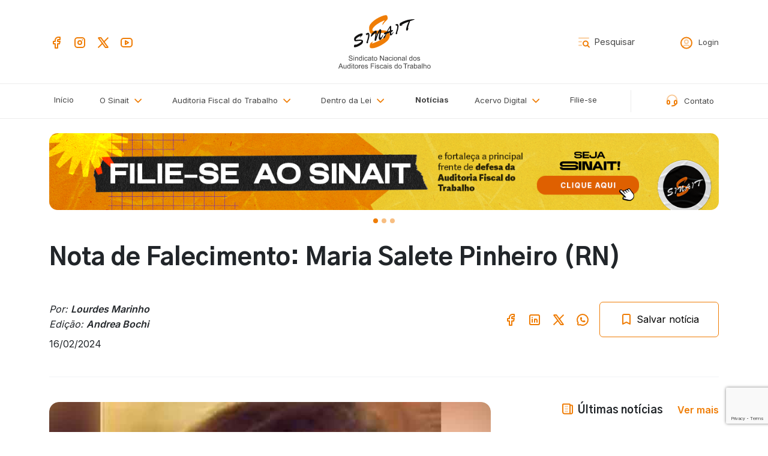

--- FILE ---
content_type: text/html; charset=UTF-8
request_url: https://www.sinait.org.br/noticia/21677/nota-de-falecimento-maria-salete-pinheiro-rn
body_size: 15906
content:
<!doctype html>
<html lang="pt">

<head>
    <meta charset="UTF-8">
    <meta http-equiv="X-UA-Compatible" content="IE=edge">
    <meta name="viewport" content="width=device-width, initial-scale=1.0">

    <!-- CSRF Token -->
    <meta name="csrf-token" content="Z4WLFxbB0vbAhfIWiRmOUovNGL6rXYaNzqZ4TM8f">

    
    <title>Nota de Falecimento: Maria Salete Pinheiro (RN) - SINAIT</title>

    <meta name="title" content="Nota de Falecimento: Maria Salete Pinheiro (RN) - SINAIT">
    <meta name="description" content="">

    <!-- Facebook Meta Tags -->
    <meta property="og:url" content="https://www.sinait.org.br/noticia/21677/nota-de-falecimento-maria-salete-pinheiro-rn">
    <meta property="og:type" content="website">
    <meta property="og:title" content="Nota de Falecimento: Maria Salete Pinheiro (RN)">
    <meta property="og:description" content="">
    <meta property="og:image" content="https://www.sinait.org.br/storage/noticias/Z0MgLpejeb6a0dyOFePLimkpn5ZKxQiIxRvIIxLG.jpg">

    <!-- Twitter Meta Tags -->
    <meta name="twitter:card" content="summary_large_image">
    <meta name="twitter:title" content="Nota de Falecimento: Maria Salete Pinheiro (RN)">
    <meta name="twitter:description" content="">
    <meta name="twitter:image" content="https://www.sinait.org.br/storage/noticias/Z0MgLpejeb6a0dyOFePLimkpn5ZKxQiIxRvIIxLG.jpg">

    <!-- CSS -->
    <link rel="preload" as="style" href="https://www.sinait.org.br/build/assets/app-649305cb.css" /><link rel="stylesheet" href="https://www.sinait.org.br/build/assets/app-649305cb.css" />
    <!-- Favicon -->
    <link rel="apple-touch-icon" sizes="180x180" href="https://www.sinait.org.br/build/assets/apple-touch-icon-9ec483e5.png">
    <link rel="icon" type="image/png" sizes="32x32"
        href="https://www.sinait.org.br/build/assets/favicon-32x32-dad86f1f.png">
    <link rel="icon" type="image/png" sizes="16x16"
        href="https://www.sinait.org.br/build/assets/favicon-16x16-17ca251b.png">
    <link rel="mask-icon" href="https://www.sinait.org.br/build/assets/safari-pinned-tab-ce1570d8.svg" color="#0066ff">
    <link rel="shortcut icon" href="https://www.sinait.org.br/build/assets/favicon-409c5511.ico">
    <meta name="msapplication-TileColor" content="#0066ff">
    <link href='https://unpkg.com/boxicons@2.1.4/css/boxicons.min.css' rel='stylesheet'>
    
    <meta name="grecaptcha-key" content="6LcPS_gpAAAAANb51QQEChArJJb_VlnSdWTTPXPC">
    <script src="https://www.google.com/recaptcha/api.js?render=6LcPS_gpAAAAANb51QQEChArJJb_VlnSdWTTPXPC"></script>

    <!-- Google Tag Manager -->
<script>
    (function(w, d, s, l, i) {
        w[l] = w[l] || [];
        w[l].push({
            'gtm.start': new Date().getTime(),
            event: 'gtm.js'
        });
        var f = d.getElementsByTagName(s)[0],
            j = d.createElement(s),
            dl = l != 'dataLayer' ? '&l=' + l : '';
        j.async = true;
        j.src =
            'https://www.googletagmanager.com/gtm.js?id=' + i + dl;
        f.parentNode.insertBefore(j, f);
    })(window, document, 'script', 'dataLayer', 'GTM-5ZBTXHN5');
</script>
<!-- End Google Tag Manager -->

    
        <style >[wire\:loading], [wire\:loading\.delay], [wire\:loading\.inline-block], [wire\:loading\.inline], [wire\:loading\.block], [wire\:loading\.flex], [wire\:loading\.table], [wire\:loading\.grid], [wire\:loading\.inline-flex] {display: none;}[wire\:loading\.delay\.shortest], [wire\:loading\.delay\.shorter], [wire\:loading\.delay\.short], [wire\:loading\.delay\.long], [wire\:loading\.delay\.longer], [wire\:loading\.delay\.longest] {display:none;}[wire\:offline] {display: none;}[wire\:dirty]:not(textarea):not(input):not(select) {display: none;}input:-webkit-autofill, select:-webkit-autofill, textarea:-webkit-autofill {animation-duration: 50000s;animation-name: livewireautofill;}@keyframes livewireautofill { from {} }</style>

</head>

<body class="">

    <div class="d-print-none" id="bloco-voltar-topo"><a href="#" id="btn-voltar-topo"><i
                class="fas fa-chevron-up"></i></a></div>

    <div id="app">


<header>

    <div id="s-header" class="pt-4 mb-4 d-none d-md-block">

        <div class="container">
            <div class="row align-items-center">
                <div class="col-4 col-md-5">
                    <div>
                        <a href="https://www.facebook.com/sinaitaft/" title="Facebook" target="_blank"><img
                                src="https://www.sinait.org.br/build/assets/icone-facebook-b4121c61.svg"></a> &nbsp;
                        <a href="https://www.instagram.com/sinaitbr/" title="Instagram" target="_blank"><img
                                src="https://www.sinait.org.br/build/assets/icone-instagram-22a81ff2.svg"></a> &nbsp;
                        <a href="https://twitter.com/sinaitbr" title="Twitter" target="_blank"><img
                                src="https://www.sinait.org.br/build/assets/icone-x-1246937b.svg"></a> &nbsp;
                        <a href="https://www.youtube.com/@SINAITplay" title="Youtube" target="_blank"><img
                                src="https://www.sinait.org.br/build/assets/icone-youtube-a009c083.svg"></a>
                    </div>
                </div>
                <div class="col-12 col-md-2 d-none d-md-inline">
                    <div class="text-center">
                        <a class="navbar-brand" href="https://www.sinait.org.br" title="SINAIT">
                            <img src="https://www.sinait.org.br/build/assets/logotipo-sinait-32ce0ed8.svg"
                                alt="SINAIT" class="mw-100 rounded-0">
                        </a>
                    </div>

                </div>
                <div class="col-8 col-md-5">
                    <div class="text-end">

                        <ul class="list-unstyled mb-0">
                            <li class="d-inline-block">
                                <form method="GET" action="https://www.sinait.org.br/noticia" accept-charset="UTF-8">
                                <span class="" id="txt-pesquisar">
                                    <input class="form-control form-control-sm" placeholder="Pesquisar" name="palavra_chave" type="text" value="">
                                </span>
                                </form>
                            </li>


                                                            <li class="d-inline ms-3">
                                    <a href="https://www.sinait.org.br/login"><img
                                            src="https://www.sinait.org.br/build/assets/ico-usuario-e0095667.svg"
                                            class="pe-1">
                                        <span class="d-none d-lg-inline">Login</span></a>
                                </li>
                                                        <li class="d-inline d-xl-none ms-3">
                                <a href="https://www.sinait.org.br/contato" title="Fale com o Sinait"><img
                                        src="https://www.sinait.org.br/build/assets/ico-contato-a2a07b46.svg"
                                        class="pe-1"> <span class="d-none d-lg-inline">Contato</span></a>
                            </li>
                        </ul>

                    </div>
                </div>
            </div>
        </div>
    </div>


    <nav class="navbar navbar-expand-md navbar-light bg-white">
        <div class="container">
            <a class="navbar-brand d-block d-md-none" href="https://www.sinait.org.br"
                title="SINAIT">
                <img src="https://www.sinait.org.br/build/assets/logotipo-sinait-32ce0ed8.svg"
                    alt="SINAIT" style="height: 40px;">
            </a>


            <div class="d-flex">
                <div class="d-flex d-md-none me-4">
                    

                    <div class="me-4 mt-1" id="txt-pesquisar-mobile">
                        <form method="GET" action="https://www.sinait.org.br/noticia" accept-charset="UTF-8">
                        <span class="" id="txt-pesquisar">
                            <input class="form-control form-control-sm" placeholder="Pesquisar" name="palavra_chave" type="text" value="">
                        </span>
                        </form>
                    </div>

                    <div>
                        <a href="https://www.sinait.org.br/login" style="text-decoration: none;">
                            <img src="https://www.sinait.org.br/build/assets/ico-usuario-e0095667.svg"
                                class="pe-1 mt-2">
                        </a>
                    </div>


                </div>
                <button class="navbar-toggler" type="button" data-bs-toggle="collapse"
                    data-bs-target="#navbarSupportedContent" aria-controls="navbarSupportedContent"
                    aria-expanded="false" aria-label="Cardápio">
                    
                    <img src="https://www.sinait.org.br/build/assets/navbar-toggler-icon-6e246a91.svg">
                </button>
            </div>

            <div class="collapse navbar-collapse" id="navbarSupportedContent">
                <!-- Left Side Of Navbar -->
                <ul class="navbar-nav flex-grow-1 justify-content-between pe-5">

                        <li class="nav-item d-inline d-md-none d-lg-inline ">
                            <a class="nav-link" href="https://www.sinait.org.br" title="Início">Início</a>
                        </li>
                        <li class="nav-item dropdown ">
                            <a class="nav-link dropdown-toggle" href="#" role="button" data-bs-toggle="dropdown"
                                aria-expanded="false">
                                O Sinait <img src="https://www.sinait.org.br/build/assets/ico-menu-dropdown-af0782a9.svg">
                            </a>
                            <ul class="dropdown-menu">
                                <li><a class="dropdown-item" href="https://www.sinait.org.br/sobre">Sobre o Sinait</a></li>
                                <li><a class="dropdown-item" href="https://www.sinait.org.br/sobre/estatuto">Estatuto</a></li>
                                <li><a class="dropdown-item" href="https://www.sinait.org.br/sobre/delegacias">Delegacias
                                        Sindicais</a></li>
                                <li><a class="dropdown-item" href="https://www.sinait.org.br/sobre/ciit">Conheça o CIIT</a></li>
                            </ul>
                        </li>
                        <li class="nav-item dropdown ">
                            <a class="nav-link dropdown-toggle" href="#" role="button" data-bs-toggle="dropdown"
                                aria-expanded="false">

                                <span class="d-inline d-md-none d-lg-inline">Auditoria Fiscal do Trabalho</span>
                                <span class="d-none d-md-inline d-lg-none">Aud. Fisc. do Trab.</span>

                                <img src="https://www.sinait.org.br/build/assets/ico-menu-dropdown-af0782a9.svg">
                            </a>
                            <ul class="dropdown-menu">
                                <li><a class="dropdown-item" href="https://www.sinait.org.br/auditoria/historico">Histórico da
                                        Profissão</a></li>
                                <li><a class="dropdown-item" href="https://www.sinait.org.br/auditoria/legislacao">Legislação
                                        Aplicável</a></li>
                                <li><a class="dropdown-item" href="https://www.sinait.org.br/auditoria/estrutura">Estrutura
                                        Administrativa</a></li>
                                <li><a class="dropdown-item" href="https://www.sinait.org.br/auditoria/estudos">Estudos</a></li>
                                <li><a class="dropdown-item" href="https://www.sinait.org.br/auditoria/dados">Dados Estatísticos</a>
                                </li>
                            </ul>
                        </li>
                        <li class="nav-item dropdown ">
                            <a class="nav-link dropdown-toggle" href="#" role="button" data-bs-toggle="dropdown"
                                aria-expanded="false">
                                Dentro da Lei <img
                                    src="https://www.sinait.org.br/build/assets/ico-menu-dropdown-af0782a9.svg">
                            </a>
                            <ul class="dropdown-menu">
                                
                                <li><a class="dropdown-item" href="https://www.sinait.org.br/dentrodalei/convencao">Legislação -
                                        OIT</a></li>
                                <li><a class="dropdown-item" href="https://www.sinait.org.br/dentrodalei/rit">Legislação - RIT</a>
                                </li>
                                <li>
                                    <hr class="dropdown-divider">
                                </li>
                                <li><a class="dropdown-item" href="https://www.sinait.org.br/dentrodalei/oit">OIT - Convenções</a>
                                </li>
                                <li><a class="dropdown-item" href="https://www.sinait.org.br/dentrodalei/links">Links Importantes</a>
                                </li>
                            </ul>
                        </li>
                        <li class="nav-item active">
                            <a class="nav-link" href="https://www.sinait.org.br/noticia" title="Notícias">Notícias</a>
                        </li>
                        <li class="nav-item dropdown ">
                            <a class="nav-link dropdown-toggle" href="#" role="button" data-bs-toggle="dropdown"
                                aria-expanded="false">
                                Acervo <span class="d-inline d-md-none d-lg-inline">Digital</span>
                                <img src="https://www.sinait.org.br/build/assets/ico-menu-dropdown-af0782a9.svg">
                            </a>
                            <ul class="dropdown-menu">
                                <li><a class="dropdown-item" href="https://www.sinait.org.br/acervo/videos">Vídeos</a></li>
                                <li><a class="dropdown-item" href="https://www.sinait.org.br/acervo/galeria">Galeria de Fotos</a>
                                </li>
                                <li><a class="dropdown-item" href="https://www.sinait.org.br/acervo/jornais">Jornais e Revistas</a>
                                </li>
                                <li><a class="dropdown-item" href="https://www.sinait.org.br/acervo/boletim">Boletim Especial</a>
                                </li>
                                <li><a class="dropdown-item" href="https://www.sinait.org.br/acervo/audios">Áudios</a></li>
                                <li><a class="dropdown-item" href="https://www.sinait.org.br/acervo/artigos">Artigos de
                                        Auditores-Fiscais do Trabalho</a></li>
                                <li><a class="dropdown-item" href="https://www.sinait.org.br/acervo/artigos_externos">Artigos
                                        Externos</a></li>
                            </ul>
                        </li>

                        <li class="nav-item ">
                            <a class="nav-link" href="https://www.sinait.org.br/filiar" title="Filie-se">Filie-se</a>
                        </li>


                </ul>

                <ul class="navbar-nav ms-auto d-none d-xl-inline">
                    <li class="nav-item nav-item-contato ps-5 ">
                        <a class="nav-link" href="https://www.sinait.org.br/contato" title="Fale com o Sinait">
                            <img src="https://www.sinait.org.br/build/assets/ico-contato-a2a07b46.svg" class="pe-1"
                                style="margin-top: -5px;"> Contato</a>
                    </li>
                </ul>

                <ul class="navbar-nav d-md-none">
                    <li class="nav-item ">
                        <a class="nav-link" href="https://www.sinait.org.br/contato" title="Fale com o Sinait">
                            <img src="https://www.sinait.org.br/build/assets/ico-contato-a2a07b46.svg" class="pe-1">
                            Contato</a>
                    </li>
                    
                    <li class="nav-item-midias-mobile">
                        <div
                            class="d-flex justify-content-between text-center mt-4 mb-4 p-4 nav-item-midias-mobile-container">
                            <div>
                                <a href="https://www.facebook.com/sinaitaft/" title="Facebook" target="_blank"><img
                                        src="https://www.sinait.org.br/build/assets/icone-facebook-b4121c61.svg"></a>
                            </div>
                            <div>
                                <a href="https://www.instagram.com/sinaitbr/" title="Instagram" target="_blank"><img
                                        src="https://www.sinait.org.br/build/assets/icone-instagram-22a81ff2.svg"></a>
                            </div>
                            <div>
                                <a href="https://twitter.com/sinaitbr" title="Twitter" target="_blank"><img
                                        src="https://www.sinait.org.br/build/assets/icone-x-1246937b.svg"></a>
                            </div>
                            <div>
                                <a href="https://www.youtube.com/@SINAITplay" title="Youtube" target="_blank"><img
                                        src="https://www.sinait.org.br/build/assets/icone-youtube-a009c083.svg"></a>
                            </div>
                        </div>

                    </li>
                    
                </ul>


            </div>
        </div>
    </nav>
</header>




    <div class="container">

                    <section class="mt-4">
                <div>
    <div class="container p-0">
        <div id="carousel-destaque-topo" class="carousel carousel-dark slide" data-bs-ride="carousel">
            <div class="carousel-indicators">
                                    <button type="button" data-bs-target="#carousel-destaque-topo"
                        data-bs-slide-to="0" class="active"
                        aria-current="true" aria-label="0"></button>
                                    <button type="button" data-bs-target="#carousel-destaque-topo"
                        data-bs-slide-to="1" class=""
                        aria-current="true" aria-label="1"></button>
                                    <button type="button" data-bs-target="#carousel-destaque-topo"
                        data-bs-slide-to="2" class=""
                        aria-current="true" aria-label="2"></button>
                            </div>

            <div class="carousel-inner">
                                    <div class="carousel-item active">
                        <a href='https://www.sinait.org.br/filiar'  title="Filiação">
                                                            <div class="banner-destaque-container px-3 px-lg-0">
                                    <img src="https://www.sinait.org.br/storage/banners/9vF45sNlEkm7fhmK0RFgBElVqIOIcoHr5SnyXr4n.png" class="d-block skeleton img-fluid" alt="...">
                                </div>
                                                    </a>
                    </div>
                                    <div class="carousel-item ">
                        <a href='https://admin.sinait.org.br/storage/documentos/FDqzjekyH973L4yQjiE7Gi0lL3KcJ6NKXDbw5S8X.pdf' target='_blank' title="Banner Wellhub">
                                                            <div class="banner-destaque-container px-3 px-lg-0">
                                    <img src="https://www.sinait.org.br/storage/banners/J4CVFZbs5VCs4qTw9N6Cwy14364AxA2CedsUl5IP.png" class="d-block skeleton img-fluid" alt="...">
                                </div>
                                                    </a>
                    </div>
                                    <div class="carousel-item ">
                        <a href='https://unai.sinait.org.br/'  title="Landing Page Chacina de Unaí - Banner Topo">
                                                            <div class="banner-destaque-container px-3 px-lg-0">
                                    <img src="https://www.sinait.org.br/storage/banners/B59T7g4m7N0HSNcAbndDsRQ6h7mLFKulvI271cxE.jpg" class="d-block skeleton img-fluid" alt="...">
                                </div>
                                                    </a>
                    </div>
                            </div>
        </div>
    </div>
</div>
            </section>
        
        <div class="row">
            <div class="blog-detalhes-topo mt-5">
                <h1>Nota de Falecimento: Maria Salete Pinheiro (RN)</h1>
                <p class="lead fst-italic">
                    
                </p>
                <br>

                <div class="row">
                    <div class="col-12 col-md-6 col-lg-4 col-xl-6">
                                                    <div class="blog-autor fst-italic">
                                 Por: <strong>Lourdes Marinho</strong> 
                                 <br>Edição: <strong>Andrea Bochi</strong>
                            </div>
                        
                        <div class="item-blog-data mt-2">
                            16/02/2024
                        </div>
                    </div>
                    <div class="col-12 col-md-6 col-lg-8 col-xl-6">
                        <div class="d-flex justify-content-end align-items-center ps-0 ps-md-4 mt-5 mt-md-0">
                            <div class="me-3">

                                <a href="https://www.facebook.com/sharer/sharer.php?u=https://www.sinait.org.br/noticia/21677/nota-de-falecimento-maria-salete-pinheiro-rn"
                                    target="_blank" title="Compartilhar no Facebook">
                                    <img src="https://www.sinait.org.br/build/assets/icone-facebook-b4121c61.svg">
                                </a>
                            </div>
                            <div class="me-3">
                                <a href="https://www.linkedin.com/sharing/share-offsite/?url=https://www.sinait.org.br/noticia/21677/nota-de-falecimento-maria-salete-pinheiro-rn&title=Nota de Falecimento: Maria Salete Pinheiro (RN)&summary=&source=https://www.sinait.org.br/storage/noticias/Z0MgLpejeb6a0dyOFePLimkpn5ZKxQiIxRvIIxLG.jpg"
                                    target="_blank" title="Compartilhar no Linkedin">
                                    <img src="https://www.sinait.org.br/build/assets/icone-linkedin-113208b9.svg">
                                </a>
                            </div>
                            <div class="me-3">
                                
                                <a href="https://twitter.com/intent/tweet?url=https%3A%2F%2Fwww.sinait.org.br%2Fnoticia%2F21677%2Fnota-de-falecimento-maria-salete-pinheiro-rn&hashtags="
                                    target="_blank">
                                    <img src="https://www.sinait.org.br/build/assets/icone-x-1246937b.svg">
                                </a>
                            </div>
                            <div class="me-3">
                                <a href="https://api.whatsapp.com/send?phone=&text=https://www.sinait.org.br/noticia/21677/nota-de-falecimento-maria-salete-pinheiro-rn" target="_blank">
                                    <img src="https://www.sinait.org.br/build/assets/icone-whatsapp-3064a2cf.svg">
                                </a>
                            </div>
                            <div wire:id="EflU0V4Lg55g5JyFYhiO" wire:initial-data="{&quot;fingerprint&quot;:{&quot;id&quot;:&quot;EflU0V4Lg55g5JyFYhiO&quot;,&quot;name&quot;:&quot;utils.salvar-noticia-form&quot;,&quot;locale&quot;:&quot;pt&quot;,&quot;path&quot;:&quot;noticia\/21677\/nota-de-falecimento-maria-salete-pinheiro-rn&quot;,&quot;method&quot;:&quot;GET&quot;,&quot;v&quot;:&quot;acj&quot;},&quot;effects&quot;:{&quot;listeners&quot;:[]},&quot;serverMemo&quot;:{&quot;children&quot;:[],&quot;errors&quot;:[],&quot;htmlHash&quot;:&quot;503c21c0&quot;,&quot;data&quot;:{&quot;noticia&quot;:[],&quot;isLoading&quot;:null,&quot;isSaved&quot;:false,&quot;filiado&quot;:null},&quot;dataMeta&quot;:{&quot;models&quot;:{&quot;noticia&quot;:{&quot;class&quot;:&quot;Sinait\\Webapp\\Models\\Noticia&quot;,&quot;id&quot;:21677,&quot;relations&quot;:[],&quot;connection&quot;:&quot;mysql&quot;,&quot;collectionClass&quot;:null}}},&quot;checksum&quot;:&quot;d4273d826e5dcb70a999726387546fa1eb35bbe7799f885e884e9bc127bcb50b&quot;}}">
    <button class="btn btn-outline-primary py-3" wire:click="toggleNoticia()" >
                    <img src="https://www.sinait.org.br/build/assets/ico-salvar-8266011c.svg">
        
                    Salvar notícia
            </button>
</div>

<!-- Livewire Component wire-end:EflU0V4Lg55g5JyFYhiO -->                        </div>

                    </div>
                </div>


                <br>
                <hr>
                <br>



            </div>
        </div>

        <div class="row justify-content-between">


            <div class="col-12 col-lg-8 mb-5">
                <div class="item-blog-container">

                                            <div class="s-galeria-noticia m-0">

                            <div class="container mb-5 p-0">

                                <div id="carouselExampleCaptions" class="carousel slide">
                                    <div class="carousel-indicators">
                                                                                    <button type="button" data-bs-target="#carouselExampleCaptions"
                                                data-bs-slide-to="0"
                                                class="active" aria-current="true"
                                                aria-label="0"></button>
                                        
                                    </div>
                                    <div class="carousel-inner">
                                                                                    <div class="carousel-item active">
                                                <div class="ratio ratio-4x3">

                                                    <img src="https://www.sinait.org.br/storage/noticias/DUDTvRd5yAaUnDgipMl989jccOdTsamaYvqGT0Hl.jpg"
                                                        class="d-block w-100 carousel-image" alt="...">
                                                </div>

                                                
                                            </div>
                                                                            </div>

                                </div>

                            </div>

                        </div>
                    
                    <div class="blog-detalhes-conteudo mt-5 ql-editor">
                        <p class="ql-align-justify">É com profundo pesar que o SINAIT e a Delegacia Sindical do Rio Grande do Norte comunicam o falecimento de Maria Salete Pinheiro, Auditora-Fiscal do Trabalho aposentada, 87 anos, ocorrido nesta quinta-feira, 15 de fevereiro.</p><p class="ql-align-justify">O velório terá início às 11h, desta sexta-feira, 16 de fevereiro, no Memorial Vila São José (antigo Morada da Paz), na capela 04, seguido de missa às 15h e cortejo às 16h. O sepultamento ocorrerá no Cemitério Parque de Nova Descoberta.</p><p class="ql-align-justify">O SINAIT e a Delegacia Sindical do Rio Grande do Norte se solidarizam com familiares e amigos de Maria Salete Pinheiro neste momento de dor e luto.</p>
                    </div>

                    
                    




                </div>

                                    <div class="c-categorias">

                        <h4 class="mb-3"><img src="https://www.sinait.org.br/build/assets/ico-categorias-4c38aeb4.svg"
                                class="pe-1">
                            Categorias</h4>

                        <div class="lista-tags mb-0 me-auto">
                            <ul class="list-unstyled mb-0">
                                <li class="d-inline">
                                    <li class="d-inline ">
        <a href="https://www.sinait.org.br/noticia?categoria=Not%C3%ADcia" class="tag-blog d-inline-block">Notícia</a>
    </li>

                                </li>
                            </ul>
                        </div>

                    </div>
                

                <br>

                <a href="https://www.sinait.org.br/noticia/21677/nota-de-falecimento-maria-salete-pinheiro-rn?print"
                    target="_blank"> <img src="https://www.sinait.org.br/build/assets/ico-impressora-7d62ae44.svg">
                    <small>Versão para
                        impressão</small></a>

            </div>



            <div class="col-12 col-lg-3">
                <div class="acervo-sidebar ps-0">
                    <div class="c-sidebar__noticia mb-5">
    <div
        class="c-sidebar__noticia-bloco-titulo d-flex flex-row justify-content-between align-items-center flex-md-column justify-content-md-start align-items-md-start flex-lg-coloumn flex-xl-row align-items-lg-baseline justify-content-lg-between mb-2">

        <h3 class="c-sidebar__noticia-titulo m-0">
            <img src="https://www.sinait.org.br/build/assets/ico-ultimas-noticias-20b73d90.svg" class="pe-1"
                style="margin-top: -5px;">
            Últimas notícias
        </h3>
        <a class="c-sidebar__noticia-link ps-0 pt-0 pt-md-2 ps-lg-0 ps-xl-0 pt-xl-0" href="https://www.sinait.org.br/noticia"
            title="Veja todos os vídeos">Ver mais</a>
    </div>

    <ul class="lista-itens-bullet-laranja">
                    <li class="">
                <a href="https://www.sinait.org.br/noticia/23036/sinait-fortalece-3o-marcha-dos-aposentados-e-pensionistas-em-brasilia">SINAIT fortalece 3ª Marcha dos Aposentados e Pensionistas, em Brasília</a>
            </li>
                    <li class="">
                <a href="https://www.sinait.org.br/noticia/23035/nao-esqueceremos-sinait-lembra-os-mortos-da-chacina-de-unai-com-ato-em-frente-ao-ministerio-do-trabalho-na-quarta-feira-28">Não esqueceremos: SINAIT lembra os mortos da Chacina de Unaí com ato em frente ao Ministério do Trabalho, na quarta-feira (28) </a>
            </li>
                    <li class="">
                <a href="https://www.sinait.org.br/noticia/23034/17-de-janeiro-dia-da-criacao-da-auditoria-fiscal-do-trabalho-onde-ha-direitos-ha-fiscalizacao">17 de janeiro – Dia da criação da Auditoria-Fiscal do Trabalho. Onde há direitos, há fiscalização</a>
            </li>
                    <li class="">
                <a href="https://www.sinait.org.br/noticia/23033/em-primeira-reuniao-de-2025-fonasefe-define-acoes-contra-reforma-administrativa-do-servico-publico">Em primeira reunião de 2026, Fonasefe define ações contra reforma administrativa do serviço público </a>
            </li>
                    <li class="">
                <a href="https://www.sinait.org.br/noticia/23032/ds-pe-promove-confraternizacao-entre-os-novos-auditores-do-trabalho-de-caruaru">DS-PE promove confraternização entre os novos Auditores do Trabalho de Caruaru </a>
            </li>
            </ul>
</div>
                    <div class="c-sidebar__video mb-5">
    <div
        class="c-sidebar__video-bloco-titulo d-flex flex-row justify-content-between align-items-center flex-md-column justify-content-md-start align-items-md-start flex-lg-coloumn flex-xl-row align-items-lg-baseline justify-content-lg-between mb-4">
        <h3 class="c-sidebar__video-titulo m-0">
            <img src="https://www.sinait.org.br/build/assets/ico-video-sidebar-2d6ca729.svg" class="pe-1"
                style="margin-top: -5px;">
            Vídeo recente
        </h3>
        <a class="c-sidebar__video-link ps-0 pt-0 pt-md-2 ps-lg-0 ps-xl-0 pt-xl-0" href="https://www.sinait.org.br/acervo/videos"
            title="Veja todos os vídeos">Ver mais</a>
    </div>

    <div class="ratio ratio-16x9">
        <a class="d-flex" href="https://www.sinait.org.br/acervo/video/aproveite-as-vantagens-exclusivas-do-clube-sinait-assista-ao-tutorial-e-baixe-o-aplicativo">
                            <img class="c-sidebar__video-thumb w-100 mw-100 img-cover" src="https://www.sinait.org.br/storage/videos/iAAPYUHKO9q3JxyuRmdkZIw0C8NTi2QVyGaYReya.jpg">
                    </a>
    </div>
</div>
                    <div>
            <div id="carousel-sidebar" class="carousel carousel-dark slide mb-5" data-bs-ride="carousel">
            <div class="carousel-indicators">
                                    <button type="button" data-bs-target="#carousel-sidebar" data-bs-slide-to="0"
                        class="active" aria-current="true"
                        aria-label="0"></button>
                                    <button type="button" data-bs-target="#carousel-sidebar" data-bs-slide-to="1"
                        class="" aria-current="true"
                        aria-label="1"></button>
                                    <button type="button" data-bs-target="#carousel-sidebar" data-bs-slide-to="2"
                        class="" aria-current="true"
                        aria-label="2"></button>
                            </div>
            <div class="carousel-inner">
                                    <div class="carousel-item active">
                        <a href='https://admin.sinait.org.br/storage/documentos/IuSoLRfIyHsABSO5SFYlxGYIhdTxzMWwTerKuBVX.pdf' target='_blank' title="Livro Chacina de Unaí - Banner Lateral Rotativo">
                                                            <img src="https://www.sinait.org.br/storage/banners/VyD7pAxTQR9QOIpzqw2VCt3I8j0Ixx0Cx44oqgnB.png" class="d-block w-100" alt="...">
                                                    </a>

                    </div>
                                    <div class="carousel-item ">
                        <a href='https://sinait.org.br/livro' target='_blank' title="Livro Trabalho Escravo na Indústria da Moda - Banner Lateral Rotativo">
                                                            <img src="https://www.sinait.org.br/storage/banners/Banner_80.jpg" class="d-block w-100" alt="...">
                                                    </a>

                    </div>
                                    <div class="carousel-item ">
                        <a href='https://www.sinait.org.br/trabalho-infantil' target='_blank' title="Campanha Trabalho Infantil - Banner Lateral Rotativo">
                                                            <img src="https://www.sinait.org.br/storage/banners/Banner_87.png" class="d-block w-100" alt="...">
                                                    </a>

                    </div>
                
            </div>

        </div>
                            <li class="list-group-item mt-2 mb-5">
                <a href='https://www.sinait.org.br/noticia?categoria=Jur%C3%ADdico' target='_blank' title="Clipping Jurídico - Banner Lateral Estático ">
                                            <img src="https://www.sinait.org.br/storage/banners/Ke4B39SzorkY18lIUGE8tSPjmEn33KE2y3gNifP8.png" class="d-block w-100" alt="...">
                                    </a>
            </li>
                    <li class="list-group-item mt-2 mb-5">
                <a href='https://www.sinait.org.br/acervo/linha-do-tempo-casos-de-agressoes-a-auditores-fiscais-do-trabalho' target='_blank' title="Linha do Tempo - Banner Lateral Estático ">
                                            <img src="https://www.sinait.org.br/storage/banners/fD26uv3P0gk6g720ZaVlOj2zRaXJRSmU69oxStG2.png" class="d-block w-100" alt="...">
                                    </a>
            </li>
            </div>
                </div>
            </div>

        </div>
    </div>

            <br><br><br>

        <div class="s-noticias-relacionadas bg-laranja-claro pt-5 pb-5">
            <div class="container">

                <div class="row">
                    <div class="col-12 col-lg-2"></div>
                    <div class="col-12 col-lg-8">

                        <h2 class="mb-4">Notícias relacionadas</h2>
                        <br>

                        <div class="s-lista-noticias-home">



                                                            <div class="item-blog-container-destaque mb-5">
    <div class="d-inline-block d-sm-flex gap-sm-3 gap-md-4 d-md-flex">
        <div class="item-blog-img mb-4 mb-lg-0 d-inline-block d-md-none d-lg-inline-block">
            <a href="https://www.sinait.org.br/noticia/1/terceirizacao-e-tema-de-artigo">
                                    <img src="https://www.sinait.org.br/build/assets/favicon-6bc20555.png" class="h-100 img-noticia"
                        style="max-height: 200px">
                            </a>
        </div>

        <div class="ps=0 flex-grow-1">
            <div class="d-flex">
                <div class="lista-tags mb-0 me-auto">
                    <ul class="list-unstyled mb-0">
                                                    <li class="d-inline">
                                <li class="d-inline ">
        <a href="https://www.sinait.org.br/noticia?categoria=Not%C3%ADcia" class="tag-blog d-inline-block">Notícia</a>
    </li>

                            </li>
                                            </ul>
                </div>
                <div class="ms-auto">
                                    </div>
            </div>
            <div>
                <h4 class="mt-3">
                    <a href="https://www.sinait.org.br/noticia/1/terceirizacao-e-tema-de-artigo"
                        title="Terceirização é tema de artigo">Terceirização é tema de artigo</a>
                </h4>

                
                <p class="item-blog-data">
                    02/01/2009
                </p>
            </div>
        </div>
    </div>
</div>
                                                            <div class="item-blog-container-destaque mb-5">
    <div class="d-inline-block d-sm-flex gap-sm-3 gap-md-4 d-md-flex">
        <div class="item-blog-img mb-4 mb-lg-0 d-inline-block d-md-none d-lg-inline-block">
            <a href="https://www.sinait.org.br/noticia/2/esforcos-dos-afts-fazem-srte-ba-superar-metas-em-2008">
                                    <img src="https://www.sinait.org.br/build/assets/favicon-6bc20555.png" class="h-100 img-noticia"
                        style="max-height: 200px">
                            </a>
        </div>

        <div class="ps=0 flex-grow-1">
            <div class="d-flex">
                <div class="lista-tags mb-0 me-auto">
                    <ul class="list-unstyled mb-0">
                                                    <li class="d-inline">
                                <li class="d-inline ">
        <a href="https://www.sinait.org.br/noticia?categoria=Not%C3%ADcia" class="tag-blog d-inline-block">Notícia</a>
    </li>

                            </li>
                                            </ul>
                </div>
                <div class="ms-auto">
                                    </div>
            </div>
            <div>
                <h4 class="mt-3">
                    <a href="https://www.sinait.org.br/noticia/2/esforcos-dos-afts-fazem-srte-ba-superar-metas-em-2008"
                        title="Esforços dos AFTs fazem SRTE/BA superar metas em 2008">Esforços dos AFTs fazem SRTE/BA superar metas em 2008</a>
                </h4>

                
                <p class="item-blog-data">
                    02/01/2009
                </p>
            </div>
        </div>
    </div>
</div>
                                                            <div class="item-blog-container-destaque mb-5">
    <div class="d-inline-block d-sm-flex gap-sm-3 gap-md-4 d-md-flex">
        <div class="item-blog-img mb-4 mb-lg-0 d-inline-block d-md-none d-lg-inline-block">
            <a href="https://www.sinait.org.br/noticia/3/pl-propoe-novas-regras-para-organizacao-e-custeio-sindical">
                                    <img src="https://www.sinait.org.br/build/assets/favicon-6bc20555.png" class="h-100 img-noticia"
                        style="max-height: 200px">
                            </a>
        </div>

        <div class="ps=0 flex-grow-1">
            <div class="d-flex">
                <div class="lista-tags mb-0 me-auto">
                    <ul class="list-unstyled mb-0">
                                                    <li class="d-inline">
                                <li class="d-inline ">
        <a href="https://www.sinait.org.br/noticia?categoria=Not%C3%ADcia" class="tag-blog d-inline-block">Notícia</a>
    </li>

                            </li>
                                            </ul>
                </div>
                <div class="ms-auto">
                                    </div>
            </div>
            <div>
                <h4 class="mt-3">
                    <a href="https://www.sinait.org.br/noticia/3/pl-propoe-novas-regras-para-organizacao-e-custeio-sindical"
                        title="PL propõe novas regras para organização e custeio sindical">PL propõe novas regras para organização e custeio sindical</a>
                </h4>

                
                <p class="item-blog-data">
                    05/01/2009
                </p>
            </div>
        </div>
    </div>
</div>
                                                            <div class="item-blog-container-destaque mb-5">
    <div class="d-inline-block d-sm-flex gap-sm-3 gap-md-4 d-md-flex">
        <div class="item-blog-img mb-4 mb-lg-0 d-inline-block d-md-none d-lg-inline-block">
            <a href="https://www.sinait.org.br/noticia/4/trabalhadores-urbanos-ja-podem-obter-aposentadoria-por-idade-em-30-minutos">
                                    <img src="https://www.sinait.org.br/build/assets/favicon-6bc20555.png" class="h-100 img-noticia"
                        style="max-height: 200px">
                            </a>
        </div>

        <div class="ps=0 flex-grow-1">
            <div class="d-flex">
                <div class="lista-tags mb-0 me-auto">
                    <ul class="list-unstyled mb-0">
                                                    <li class="d-inline">
                                <li class="d-inline ">
        <a href="https://www.sinait.org.br/noticia?categoria=Not%C3%ADcia" class="tag-blog d-inline-block">Notícia</a>
    </li>

                            </li>
                                            </ul>
                </div>
                <div class="ms-auto">
                                    </div>
            </div>
            <div>
                <h4 class="mt-3">
                    <a href="https://www.sinait.org.br/noticia/4/trabalhadores-urbanos-ja-podem-obter-aposentadoria-por-idade-em-30-minutos"
                        title="Trabalhadores urbanos já podem obter aposentadoria por idade em 30 minutos">Trabalhadores urbanos já podem obter aposentadoria por idade em 30 minutos</a>
                </h4>

                
                <p class="item-blog-data">
                    05/01/2009
                </p>
            </div>
        </div>
    </div>
</div>
                                                            <div class="item-blog-container-destaque mb-5">
    <div class="d-inline-block d-sm-flex gap-sm-3 gap-md-4 d-md-flex">
        <div class="item-blog-img mb-4 mb-lg-0 d-inline-block d-md-none d-lg-inline-block">
            <a href="https://www.sinait.org.br/noticia/5/o-orcamento-e-sua-tramitacao-no-congresso-ao-alcance-de-todos">
                                    <img src="https://www.sinait.org.br/build/assets/favicon-6bc20555.png" class="h-100 img-noticia"
                        style="max-height: 200px">
                            </a>
        </div>

        <div class="ps=0 flex-grow-1">
            <div class="d-flex">
                <div class="lista-tags mb-0 me-auto">
                    <ul class="list-unstyled mb-0">
                                                    <li class="d-inline">
                                <li class="d-inline ">
        <a href="https://www.sinait.org.br/noticia?categoria=Not%C3%ADcia" class="tag-blog d-inline-block">Notícia</a>
    </li>

                            </li>
                                            </ul>
                </div>
                <div class="ms-auto">
                                    </div>
            </div>
            <div>
                <h4 class="mt-3">
                    <a href="https://www.sinait.org.br/noticia/5/o-orcamento-e-sua-tramitacao-no-congresso-ao-alcance-de-todos"
                        title="O orçamento e sua tramitação no Congresso ao alcance de todos">O orçamento e sua tramitação no Congresso ao alcance de todos</a>
                </h4>

                
                <p class="item-blog-data">
                    05/01/2009
                </p>
            </div>
        </div>
    </div>
</div>
                            


                        </div>

                        <br><br>
                        <div class="text-center">
                            <a href="https://www.sinait.org.br/noticia" class="btn btn-primary py-3 ps-5 pe-5">Ver todas as notícias</a>
                        </div>

                    </div>
                </div>

            </div>
        </div>
        <br>
    
    
    <div class="container mt-5 mb-5">
    <div class="s-cta-newsletter">
        <div class="row">
            <div class="col-12 col-md-6 d-none d-lg-block">
                <img src="https://www.sinait.org.br/build/assets/img-cta-newsletter-casal-15cba4a7.png" class="img-cta-newsletter-3 ms-4">
            </div>
            <div class="col-12 col-md-12 col-lg-6 mb-4">

                <div class="row justify-content-center">

                    <div class="col-10">

                        <h3 class="branco text-left mt-lg-4">Assine nossa lista de transmissão para receber notícias de interesse da categoria.</h3>
                        <br><br>

                        <form
                            action="https://login.sendpulse.com/forms/simple/u/eyJ1c2VyX2lkIjo3OTUwODEwLCJhZGRyZXNzX2Jvb2tfaWQiOjU4MTMyMywibGFuZyI6InB0LWJyIn0="
                            method="post">
                            <div class="input-group">
                                <input type="text" name="name" class="form-control newsletter-nome" placeholder="Seu nome"
                                    aria-label="Seu nome" aria-describedby="button-addon2">
                            </div>

                            <div class="input-group mt-3">
                                <input type="text" name="email" class="form-control newsletter-email"
                                    placeholder="Seu melhor email" aria-label="Seu melhor email"
                                    aria-describedby="button-addon2" required>
                            </div>
                            <input type="hidden" name="sender" value="sinait@sinait.org.br">
                            <div class="col d-flex justify-content-end mt-3">
                                <button class="btn btn-primary py-3" type="submit">
                                    <span class="d-none d-xl-block">Quero me cadastrar</span>
                                    <span class="d-block d-xl-none">Cadastrar</span>
                                </button>
                            </div>
                        </form>

                    </div>
                </div>


            </div>
        </div>

    </div>
</div>
<br>


    
    
    <section class="s-cta-filiado mt-5">
    
    <div class="container-fluid p-0">
        <div id="carouselExampleAutoplaying" class="carousel slide" data-bs-ride="carousel">
            <div class="carousel-inner">
                <div class="carousel-item bg-img-female active">

                    <div class="container">

                        <div class="row justify-content-between">
                            <div class="col-12 col-md-6 mt-5 mb-5">
                                <li class="d-inline tag-cta d-inline-block mb-3">Filie-se ao SINAIT</li>
                                <br>
                                <h3 class="laranja">Veja o depoimento de um de nossos filiados</h3>
                                <p class="small text-justify" style="color: gray-txt">“Tenho orgulho de dizer que faço parte do SINAIT desde a sua criação, são 35 anos de
                                    luta, sempre batalhando para defender os interesses dos Auditores-Fiscais do
                                    Trabalho ativos ou aposentados. A força do sindicato, vem dos seus filiados e o
                                    SINAIT depende de todos nós para avançar muito mais. Portanto, venha para o SINAIT.”
                                </p>
                                <figcaption class="blockquote-footer d-block d-sm-none" style="color: gray-txt">
                                    <cite title="Source Title">Dra. Elza</cite>
                                  </figcaption>
                                <br>

                                <a href="https://www.sinait.org.br/filiar" class="btn btn-primary py-3">Quero ser um filiado
                                    SINAIT</a>
                            </div>
                            <div class="col-12 col-md-4 text-xl-end d-none d-md-block">

                                <img src="https://www.sinait.org.br/build/assets/filiada-elza-957a4d35.png"
                                    class="img-cta-filiado">

                            </div>


                        </div>
                    </div>
                </div>
                <div class="carousel-item bg-img-male">
                    <div class="container">

                        <div class="row justify-content-between">
                            <div class="col-12 col-md-4 text-md-start d-none d-md-block">
                                <img src="https://www.sinait.org.br/build/assets/filiado-afonso-a02075a3.png"
                                    class="img-cta-filiado">


                            </div>
                            <div class="col-12 col-md-6 mt-5 mb-5">
                                <li class="d-inline tag-cta d-inline-block mb-3">Filie-se ao SINAIT</li>
                                <br>
                                <h3 class="text-white">Veja o depoimento de um de nossos filiados</h3>
                                <p class="small text-white text-justify">“Há cerca de dez anos entrei para a carreira de Auditoria-Fiscal do Trabalho e ao longo desse período constatei que é imprescindível o trabalho do SINAIT para a nossa categoria. Uma carreira para ser forte precisa de um Sindicato forte, sempre pronto para batalhar pelos nossos interesses. E tenho um recado, <strong>COM VOCÊ FILIADO, SEREMOS MAIS!</strong>”</p>
                                <figcaption class="blockquote-footer text-white d-block d-sm-none">
                                    <cite title="Source Title">Afonso Borges</cite>
                                  </figcaption>
                                <br>

                                <a href="https://www.sinait.org.br/filiar" class="btn btn-light py-3">Quero ser um filiado
                                    SINAIT</a>
                            </div>

                        </div>
                    </div>
                </div>
            </div>

        </div>

    </div>
</section>

<!-- Google Tag Manager (noscript) -->
<noscript><iframe src="https://www.googletagmanager.com/ns.html?id=GTM-5ZBTXHN5" height="0"
        width="0" style="display:none;visibility:hidden"></iframe></noscript>
<!-- End Google Tag Manager (noscript) -->
<script src="/livewire/livewire.js?id=90730a3b0e7144480175" data-turbo-eval="false" data-turbolinks-eval="false" ></script><script data-turbo-eval="false" data-turbolinks-eval="false" >window.livewire = new Livewire();window.Livewire = window.livewire;window.livewire_app_url = '';window.livewire_token = 'Z4WLFxbB0vbAhfIWiRmOUovNGL6rXYaNzqZ4TM8f';window.deferLoadingAlpine = function (callback) {window.addEventListener('livewire:load', function () {callback();});};let started = false;window.addEventListener('alpine:initializing', function () {if (! started) {window.livewire.start();started = true;}});document.addEventListener("DOMContentLoaded", function () {if (! started) {window.livewire.start();started = true;}});</script>
<script src="//cdn.jsdelivr.net/npm/sweetalert2@11"></script>

<script>
    /**** Livewire Alert Scripts ****/
    (()=>{var __webpack_modules__={757:(e,t,r)=>{e.exports=r(666)},666:e=>{var t=function(e){"use strict";var t,r=Object.prototype,n=r.hasOwnProperty,o="function"==typeof Symbol?Symbol:{},i=o.iterator||"@@iterator",a=o.asyncIterator||"@@asyncIterator",c=o.toStringTag||"@@toStringTag";function s(e,t,r){return Object.defineProperty(e,t,{value:r,enumerable:!0,configurable:!0,writable:!0}),e[t]}try{s({},"")}catch(e){s=function(e,t,r){return e[t]=r}}function l(e,t,r,n){var o=t&&t.prototype instanceof y?t:y,i=Object.create(o.prototype),a=new x(n||[]);return i._invoke=function(e,t,r){var n=f;return function(o,i){if(n===p)throw new Error("Generator is already running");if(n===d){if("throw"===o)throw i;return S()}for(r.method=o,r.arg=i;;){var a=r.delegate;if(a){var c=L(a,r);if(c){if(c===h)continue;return c}}if("next"===r.method)r.sent=r._sent=r.arg;else if("throw"===r.method){if(n===f)throw n=d,r.arg;r.dispatchException(r.arg)}else"return"===r.method&&r.abrupt("return",r.arg);n=p;var s=u(e,t,r);if("normal"===s.type){if(n=r.done?d:_,s.arg===h)continue;return{value:s.arg,done:r.done}}"throw"===s.type&&(n=d,r.method="throw",r.arg=s.arg)}}}(e,r,a),i}function u(e,t,r){try{return{type:"normal",arg:e.call(t,r)}}catch(e){return{type:"throw",arg:e}}}e.wrap=l;var f="suspendedStart",_="suspendedYield",p="executing",d="completed",h={};function y(){}function v(){}function m(){}var b={};s(b,i,(function(){return this}));var w=Object.getPrototypeOf,g=w&&w(w(D([])));g&&g!==r&&n.call(g,i)&&(b=g);var O=m.prototype=y.prototype=Object.create(b);function E(e){["next","throw","return"].forEach((function(t){s(e,t,(function(e){return this._invoke(t,e)}))}))}function k(e,t){function r(o,i,a,c){var s=u(e[o],e,i);if("throw"!==s.type){var l=s.arg,f=l.value;return f&&"object"==typeof f&&n.call(f,"__await")?t.resolve(f.__await).then((function(e){r("next",e,a,c)}),(function(e){r("throw",e,a,c)})):t.resolve(f).then((function(e){l.value=e,a(l)}),(function(e){return r("throw",e,a,c)}))}c(s.arg)}var o;this._invoke=function(e,n){function i(){return new t((function(t,o){r(e,n,t,o)}))}return o=o?o.then(i,i):i()}}function L(e,r){var n=e.iterator[r.method];if(n===t){if(r.delegate=null,"throw"===r.method){if(e.iterator.return&&(r.method="return",r.arg=t,L(e,r),"throw"===r.method))return h;r.method="throw",r.arg=new TypeError("The iterator does not provide a 'throw' method")}return h}var o=u(n,e.iterator,r.arg);if("throw"===o.type)return r.method="throw",r.arg=o.arg,r.delegate=null,h;var i=o.arg;return i?i.done?(r[e.resultName]=i.value,r.next=e.nextLoc,"return"!==r.method&&(r.method="next",r.arg=t),r.delegate=null,h):i:(r.method="throw",r.arg=new TypeError("iterator result is not an object"),r.delegate=null,h)}function j(e){var t={tryLoc:e[0]};1 in e&&(t.catchLoc=e[1]),2 in e&&(t.finallyLoc=e[2],t.afterLoc=e[3]),this.tryEntries.push(t)}function P(e){var t=e.completion||{};t.type="normal",delete t.arg,e.completion=t}function x(e){this.tryEntries=[{tryLoc:"root"}],e.forEach(j,this),this.reset(!0)}function D(e){if(e){var r=e[i];if(r)return r.call(e);if("function"==typeof e.next)return e;if(!isNaN(e.length)){var o=-1,a=function r(){for(;++o<e.length;)if(n.call(e,o))return r.value=e[o],r.done=!1,r;return r.value=t,r.done=!0,r};return a.next=a}}return{next:S}}function S(){return{value:t,done:!0}}return v.prototype=m,s(O,"constructor",m),s(m,"constructor",v),v.displayName=s(m,c,"GeneratorFunction"),e.isGeneratorFunction=function(e){var t="function"==typeof e&&e.constructor;return!!t&&(t===v||"GeneratorFunction"===(t.displayName||t.name))},e.mark=function(e){return Object.setPrototypeOf?Object.setPrototypeOf(e,m):(e.__proto__=m,s(e,c,"GeneratorFunction")),e.prototype=Object.create(O),e},e.awrap=function(e){return{__await:e}},E(k.prototype),s(k.prototype,a,(function(){return this})),e.AsyncIterator=k,e.async=function(t,r,n,o,i){void 0===i&&(i=Promise);var a=new k(l(t,r,n,o),i);return e.isGeneratorFunction(r)?a:a.next().then((function(e){return e.done?e.value:a.next()}))},E(O),s(O,c,"Generator"),s(O,i,(function(){return this})),s(O,"toString",(function(){return"[object Generator]"})),e.keys=function(e){var t=[];for(var r in e)t.push(r);return t.reverse(),function r(){for(;t.length;){var n=t.pop();if(n in e)return r.value=n,r.done=!1,r}return r.done=!0,r}},e.values=D,x.prototype={constructor:x,reset:function(e){if(this.prev=0,this.next=0,this.sent=this._sent=t,this.done=!1,this.delegate=null,this.method="next",this.arg=t,this.tryEntries.forEach(P),!e)for(var r in this)"t"===r.charAt(0)&&n.call(this,r)&&!isNaN(+r.slice(1))&&(this[r]=t)},stop:function(){this.done=!0;var e=this.tryEntries[0].completion;if("throw"===e.type)throw e.arg;return this.rval},dispatchException:function(e){if(this.done)throw e;var r=this;function o(n,o){return c.type="throw",c.arg=e,r.next=n,o&&(r.method="next",r.arg=t),!!o}for(var i=this.tryEntries.length-1;i>=0;--i){var a=this.tryEntries[i],c=a.completion;if("root"===a.tryLoc)return o("end");if(a.tryLoc<=this.prev){var s=n.call(a,"catchLoc"),l=n.call(a,"finallyLoc");if(s&&l){if(this.prev<a.catchLoc)return o(a.catchLoc,!0);if(this.prev<a.finallyLoc)return o(a.finallyLoc)}else if(s){if(this.prev<a.catchLoc)return o(a.catchLoc,!0)}else{if(!l)throw new Error("try statement without catch or finally");if(this.prev<a.finallyLoc)return o(a.finallyLoc)}}}},abrupt:function(e,t){for(var r=this.tryEntries.length-1;r>=0;--r){var o=this.tryEntries[r];if(o.tryLoc<=this.prev&&n.call(o,"finallyLoc")&&this.prev<o.finallyLoc){var i=o;break}}i&&("break"===e||"continue"===e)&&i.tryLoc<=t&&t<=i.finallyLoc&&(i=null);var a=i?i.completion:{};return a.type=e,a.arg=t,i?(this.method="next",this.next=i.finallyLoc,h):this.complete(a)},complete:function(e,t){if("throw"===e.type)throw e.arg;return"break"===e.type||"continue"===e.type?this.next=e.arg:"return"===e.type?(this.rval=this.arg=e.arg,this.method="return",this.next="end"):"normal"===e.type&&t&&(this.next=t),h},finish:function(e){for(var t=this.tryEntries.length-1;t>=0;--t){var r=this.tryEntries[t];if(r.finallyLoc===e)return this.complete(r.completion,r.afterLoc),P(r),h}},catch:function(e){for(var t=this.tryEntries.length-1;t>=0;--t){var r=this.tryEntries[t];if(r.tryLoc===e){var n=r.completion;if("throw"===n.type){var o=n.arg;P(r)}return o}}throw new Error("illegal catch attempt")},delegateYield:function(e,r,n){return this.delegate={iterator:D(e),resultName:r,nextLoc:n},"next"===this.method&&(this.arg=t),h}},e}(e.exports);try{regeneratorRuntime=t}catch(e){"object"==typeof globalThis?globalThis.regeneratorRuntime=t:Function("r","regeneratorRuntime = r")(t)}}},__webpack_module_cache__={};function __webpack_require__(e){var t=__webpack_module_cache__[e];if(void 0!==t)return t.exports;var r=__webpack_module_cache__[e]={exports:{}};return __webpack_modules__[e](r,r.exports,__webpack_require__),r.exports}__webpack_require__.n=e=>{var t=e&&e.__esModule?()=>e.default:()=>e;return __webpack_require__.d(t,{a:t}),t},__webpack_require__.d=(e,t)=>{for(var r in t)__webpack_require__.o(t,r)&&!__webpack_require__.o(e,r)&&Object.defineProperty(e,r,{enumerable:!0,get:t[r]})},__webpack_require__.o=(e,t)=>Object.prototype.hasOwnProperty.call(e,t);var __webpack_exports__={};(()=>{"use strict";var _babel_runtime_regenerator__WEBPACK_IMPORTED_MODULE_0__=__webpack_require__(757),_babel_runtime_regenerator__WEBPACK_IMPORTED_MODULE_0___default=__webpack_require__.n(_babel_runtime_regenerator__WEBPACK_IMPORTED_MODULE_0__);function ownKeys(e,t){var r=Object.keys(e);if(Object.getOwnPropertySymbols){var n=Object.getOwnPropertySymbols(e);t&&(n=n.filter((function(t){return Object.getOwnPropertyDescriptor(e,t).enumerable}))),r.push.apply(r,n)}return r}function _objectSpread(e){for(var t=1;t<arguments.length;t++){var r=null!=arguments[t]?arguments[t]:{};t%2?ownKeys(Object(r),!0).forEach((function(t){_defineProperty(e,t,r[t])})):Object.getOwnPropertyDescriptors?Object.defineProperties(e,Object.getOwnPropertyDescriptors(r)):ownKeys(Object(r)).forEach((function(t){Object.defineProperty(e,t,Object.getOwnPropertyDescriptor(r,t))}))}return e}function _defineProperty(e,t,r){return t in e?Object.defineProperty(e,t,{value:r,enumerable:!0,configurable:!0,writable:!0}):e[t]=r,e}function asyncGeneratorStep(e,t,r,n,o,i,a){try{var c=e[i](a),s=c.value}catch(e){return void r(e)}c.done?t(s):Promise.resolve(s).then(n,o)}function _asyncToGenerator(e){return function(){var t=this,r=arguments;return new Promise((function(n,o){var i=e.apply(t,r);function a(e){asyncGeneratorStep(i,n,o,a,c,"next",e)}function c(e){asyncGeneratorStep(i,n,o,a,c,"throw",e)}a(void 0)}))}}function evalCallbacksOptions(options){for(var callbacksKeysAllowed=["allowOutsideClick","allowEscapeKey","allowEnterKey","loaderHtml","inputOptions","inputValidator","preConfirm","preDeny","didClose","didDestroy","didOpen","didRender","willClose","willOpen"],_i=0,_callbacksKeysAllowed=callbacksKeysAllowed;_i<_callbacksKeysAllowed.length;_i++){var callbackKey=_callbacksKeysAllowed[_i];options.hasOwnProperty(callbackKey)&&("string"==typeof options[callbackKey]||options[callbackKey]instanceof String)&&options[callbackKey]&&""!=options[callbackKey].trim()&&(options[callbackKey]=eval(options[callbackKey]))}}function afterAlertInteraction(e){if(e.confirmed)return"self"===e.onConfirmed.component?void Livewire.find(e.onConfirmed.id).emitSelf(e.onConfirmed.listener,e.result):void Livewire.emitTo(e.onConfirmed.component,e.onConfirmed.listener,e.result);if(e.isDenied)return"self"===e.onDenied.component?void Livewire.find(e.onDenied.id).emitSelf(e.onDenied.listener,e.result):void Livewire.emitTo(e.onDenied.component,e.onDenied.listener,e.result);if(e.onProgressFinished&&e.dismiss===Swal.DismissReason.timer)return"self"===e.onProgressFinished.component?void Livewire.find(e.onProgressFinished.id).emitSelf(e.onProgressFinished.listener,e.result):void Livewire.emitTo(e.onProgressFinished.component,e.onProgressFinished.listener,e.result);if(e.onDismissed){if("self"===e.onDismissed.component)return void Livewire.find(e.onDismissed.id).emit(e.onDismissed.listener,e.result);Livewire.emitTo(e.onDismissed.component,e.onDismissed.listener,e.result)}}window.addEventListener("alert",function(){var e=_asyncToGenerator(_babel_runtime_regenerator__WEBPACK_IMPORTED_MODULE_0___default().mark((function e(t){var r,n,o,i,a,c,s,l;return _babel_runtime_regenerator__WEBPACK_IMPORTED_MODULE_0___default().wrap((function(e){for(;;)switch(e.prev=e.next){case 0:return o=t.detail.message,i=null!==(r=t.detail.type)&&void 0!==r?r:null,a=t.detail.data,c=t.detail.events,evalCallbacksOptions(s=t.detail.options),e.next=8,Swal.fire(_objectSpread({title:o,icon:i},s));case 8:afterAlertInteraction(_objectSpread(_objectSpread(_objectSpread({confirmed:(l=e.sent).isConfirmed,denied:l.isDenied,dismiss:l.dismiss,result:_objectSpread(_objectSpread({},l),{},{data:_objectSpread(_objectSpread({},a),{},{inputAttributes:null!==(n=s.inputAttributes)&&void 0!==n?n:null})})},c),l),s));case 10:case"end":return e.stop()}}),e)})));return function(t){return e.apply(this,arguments)}}()),window.flashAlert=function(){var e=_asyncToGenerator(_babel_runtime_regenerator__WEBPACK_IMPORTED_MODULE_0___default().mark((function e(t){var r,n,o,i,a,c,s;return _babel_runtime_regenerator__WEBPACK_IMPORTED_MODULE_0___default().wrap((function(e){for(;;)switch(e.prev=e.next){case 0:return i=t.events,a=t.events.data,evalCallbacksOptions(c=t.options),e.next=6,Swal.fire(_objectSpread({title:null!==(r=t.message)&&void 0!==r?r:"",icon:null!==(n=t.type)&&void 0!==n?n:null},c));case 6:afterAlertInteraction(_objectSpread(_objectSpread({confirmed:(s=e.sent).isConfirmed,denied:s.isDenied,dismiss:s.dismiss,result:_objectSpread(_objectSpread({},s),{},{data:_objectSpread(_objectSpread({},a),{},{inputAttributes:null!==(o=c.inputAttributes)&&void 0!==o?o:null})})},i),t.options));case 8:case"end":return e.stop()}}),e)})));return function(t){return e.apply(this,arguments)}}()})()})();
</script>

<div wire:id="sIJgKZfPldNhRCCDWonx" wire:initial-data="{&quot;fingerprint&quot;:{&quot;id&quot;:&quot;sIJgKZfPldNhRCCDWonx&quot;,&quot;name&quot;:&quot;modals&quot;,&quot;locale&quot;:&quot;pt&quot;,&quot;path&quot;:&quot;noticia\/21677\/nota-de-falecimento-maria-salete-pinheiro-rn&quot;,&quot;method&quot;:&quot;GET&quot;,&quot;v&quot;:&quot;acj&quot;},&quot;effects&quot;:{&quot;listeners&quot;:[&quot;showModal&quot;,&quot;resetModal&quot;]},&quot;serverMemo&quot;:{&quot;children&quot;:[],&quot;errors&quot;:[],&quot;htmlHash&quot;:&quot;5412ac3a&quot;,&quot;data&quot;:{&quot;alias&quot;:null,&quot;params&quot;:[]},&quot;dataMeta&quot;:[],&quot;checksum&quot;:&quot;3a937192e4f73736c5929dcb98237a614b0b6cf8188d751eaf326eca8c332a2b&quot;}}" id="livewire-bootstrap-modal" tabindex="-1"
    data-bs-backdrop="static" data-bs-keyboard="false"
    wire:ignore.self class="modal modal-blur fade">

    
</div>

<!-- Livewire Component wire-end:sIJgKZfPldNhRCCDWonx --><footer class="">
    <div class="container">

        <div id="footer-logo-midias" class="pt-5 pb-4 mb-3">
            <div class="row align-items-center">
                <div class="col-xs-12 col-sm-12 col-md-6">
                    <div id="footer-logotipo" class="text-center text-md-start">
                        <a class="navbar-brand" href="https://www.sinait.org.br" title="SINAIT">
                            <img src="https://www.sinait.org.br/build/assets/logotipo-tipografia-2-e83d5c94.svg"
                                alt="SINAIT">
                        </a>
                    </div>
                </div>
                <div class="col-xs-12 col-sm-12 col-md-6">
                    <div id="menu-midias" class="text-start mt-5 mt-md-0 text-md-end">
                        Acompanhe nas redes
                        <a href="https://www.facebook.com/sinaitaft/" title="Facebook" target="_blank"><img
                                src="https://www.sinait.org.br/build/assets/icone-facebook-b4121c61.svg"></a> &nbsp;
                        <a href="https://www.instagram.com/sinaitbr/" title="Instagram" target="_blank"><img
                                src="https://www.sinait.org.br/build/assets/icone-instagram-22a81ff2.svg"></a> &nbsp;
                        <a href="https://twitter.com/sinaitbr" title="Twitter" target="_blank"><img
                                src="https://www.sinait.org.br/build/assets/icone-x-1246937b.svg"></a> &nbsp;
                        <a href="https://www.youtube.com/@SINAITplay" title="Youtube" target="_blank"><img
                                src="https://www.sinait.org.br/build/assets/icone-youtube-a009c083.svg"></a>
                    </div>
                </div>
            </div>
        </div>

        <div id="footer-itens-contato" class="pt-4 pb-4">
            <div class="row d-flex justify-content-between">
                <div class="col-12 col-sm-6 col-md-6 col-lg-4 d-flex justify-content-start">
                    <div>
                        <img src="https://www.sinait.org.br/build/assets/ico-rodape-telefone-cb77521d.svg">
                    </div>
                    <div class="ps-3">
                        <strong>Atendimento <span class="">por telefone</span></strong>
                        <p class="mt-2">
                            <span class="mt-2"><a href="tel:+556133280875" title="Telefone">(61) 3328-0875</a></span>
                            /
                            <span class="mt-2"><a href="tel:+556135336600" title="Telefone">(61) 3533-6600</a></span>
                        </p>
                    </div>
                </div>
                
                <div class="col-12 col-lg-4 d-flex justify-content-lg-center">
                    <div>
                        <img src="https://www.sinait.org.br/build/assets/ico-rodape-email-7a240dd6.svg">
                    </div>
                    <div class="ps-3">
                        <strong>Atendimento por email</strong>
                        <p class="mt-2"><a href="/cdn-cgi/l/email-protection#daa9b3b4bbb3ae9aa9b3b4bbb3aef4b5a8bdf4b8a8" title="Email"><span class="__cf_email__" data-cfemail="63100a0d020a1723100a0d020a174d0c11044d0111">[email&#160;protected]</span></a>
                        </p>
                    </div>
                </div>
                <div class="col-12 col-lg-4 d-flex justify-content-lg-end">
                    <div>
                        <img src="https://www.sinait.org.br/build/assets/ico-rodape-email-7a240dd6.svg">
                    </div>
                    <div class="ps-3">
                        <strong><a href="https://www.sinait.org.br/dpo">Fale com o DPO</a></strong>
                        <p class="mt-2"><a href="/cdn-cgi/l/email-protection#630f04130723100a0d020a174d0c11044d0111" title="DPO"><span class="__cf_email__" data-cfemail="d8b4bfa8bc98abb1b6b9b1acf6b7aabff6baaa">[email&#160;protected]</span></a></p>
                    </div>
                </div>
            </div>
        </div>

        <div id="footer-app-endereco" class="pt-4 pb-4">
            <div class="row">
                <div class="col-12 col-sm-12 col-md-4">
                    <strong>Baixe agora nosso aplicativo</strong>
                    <div class="mt-3 d-flex" id="c-app">

                        <div class="w-100 w-sm-50 mt-50">
                            <a href="https://play.google.com/store/apps/details?id=com.sinait.app" title="Google Play"
                                target="_blank"><img
                                    src="https://www.sinait.org.br/build/assets/btn-googleplay-ab6290c7.svg"
                                    class="w-100 img-border-0"></a>
                        </div>
                        <div class="w-100 w-sm-50">
                            <a href="https://apps.apple.com/br/app/sinait/id1268628946" title="Apple Store"
                                target="_blank">
                                <img src="https://www.sinait.org.br/build/assets/btn-appstore-07e775cd.svg"
                                    class="w-100 img-border-0">
                            </a>
                        </div>

                    </div>
                </div>
                <div class="col-12 col-sm-12 col-md-4 mt-5 mt-md-0">
                    <strong>Nossa localização</strong>
                    <div class="mt-2">
                        SCN Quadra 01, Bloco C, Nº 85 - Edifício Brasília Trade Center - SJL 10 salas 401/411 - Brasília
                        -
                        DF CEP 70.711-902 - <a
                            href="https://www.google.com/maps/place/SINAIT+-+Sindicato+Nacional+dos+Auditores-Fiscais+do+Trabalho/@-15.7878533,-47.8863028,17z/data=!3m1!4b1!4m6!3m5!1s0x935a3a45e0400001:0xa5ca486dce72c187!8m2!3d-15.7878585!4d-47.8841141!16s%2Fg%2F11c0phfvdw"
                            title="Ver mapa" target="_blank"><strong>Ver mapa</strong></a>
                    </div>
                </div>
                <div class="col-12 col-sm-12 col-md-4 mt-5 mt-md-0 d-flex">
                    <div>
                        <img src="https://www.sinait.org.br/build/assets/logotipo-ciit-0dd8fc72.svg">
                    </div>
                    <div class="ps-3">
                        <div>Filiado à Confederatión Iberoamericana de Inspectores de Trabajo</div>
                        <a href="https://www.ci-it.org/" title="Ver mais" target="_blank"><strong>Ver mais</strong></a>
                    </div>
                </div>
            </div>
        </div>



        <div id="footer-menu-copyright" class="pt-4 pb-4">
            <div class="row align-items-center">
                <div class="col-xs-12 col-sm-12 col-md-3 col-lg-6 col-xl-6 copyright mb-3 mb-md-0">&copy;
                    2026, SINAIT <span class=""> - Todos os direitos
                        reservados</span></div>
                <div class="col-xs-12 col-sm-12 col-md-9 col-lg-6 col-xl-6 develop">
                    <ul>
                        <li><a href="https://www.sinait.org.br/politicas" title="Políticas de privacidade">Políticas de
                                privacidade</a></li>
                        <li><a href="https://nanoincub.com.br" target="_blank"
                                title="Projeto desenvolvidor por Nano Incub"> <img
                                    src="https://www.sinait.org.br/build/assets/logotipo-nanoincub-84a581f1.svg"
                                    alt="Nano Incub" class="img-border-0"></a>
                        </li>
                    </ul>
                </div>
            </div>
        </div>

    </div>
</footer>



</div> 



<link rel="preload" as="style" href="https://www.sinait.org.br/build/assets/app-5a2b7f8d.css" /><link rel="modulepreload" href="https://www.sinait.org.br/build/assets/app-bb570a3e.js" /><link rel="modulepreload" href="https://www.sinait.org.br/build/assets/bootstrap.esm-a9119d60.js" /><link rel="stylesheet" href="https://www.sinait.org.br/build/assets/app-5a2b7f8d.css" /><script data-cfasync="false" src="/cdn-cgi/scripts/5c5dd728/cloudflare-static/email-decode.min.js"></script><script type="module" src="https://www.sinait.org.br/build/assets/app-bb570a3e.js"></script>

    <script>
        document.querySelectorAll('.searchbar-text').forEach(function(element) {
            // element.addEventListener('keyup', function(e) {
            //     if (e.key === 'Enter') {
            //         console.log('Submitted');
            //     } else {
            //         console.log(e.which);
            //     }
            // });

            element.addEventListener('keypress', function(e) {
                console.log("e");
            });
        });
    </script>

<script defer src="https://static.cloudflareinsights.com/beacon.min.js/vcd15cbe7772f49c399c6a5babf22c1241717689176015" integrity="sha512-ZpsOmlRQV6y907TI0dKBHq9Md29nnaEIPlkf84rnaERnq6zvWvPUqr2ft8M1aS28oN72PdrCzSjY4U6VaAw1EQ==" data-cf-beacon='{"version":"2024.11.0","token":"24f1f948352e4e698362d016b67f0f2d","r":1,"server_timing":{"name":{"cfCacheStatus":true,"cfEdge":true,"cfExtPri":true,"cfL4":true,"cfOrigin":true,"cfSpeedBrain":true},"location_startswith":null}}' crossorigin="anonymous"></script>
</body>

</html>


--- FILE ---
content_type: text/html; charset=utf-8
request_url: https://www.google.com/recaptcha/api2/anchor?ar=1&k=6LcPS_gpAAAAANb51QQEChArJJb_VlnSdWTTPXPC&co=aHR0cHM6Ly93d3cuc2luYWl0Lm9yZy5icjo0NDM.&hl=en&v=PoyoqOPhxBO7pBk68S4YbpHZ&size=invisible&anchor-ms=20000&execute-ms=30000&cb=8yjki392ssk
body_size: 48686
content:
<!DOCTYPE HTML><html dir="ltr" lang="en"><head><meta http-equiv="Content-Type" content="text/html; charset=UTF-8">
<meta http-equiv="X-UA-Compatible" content="IE=edge">
<title>reCAPTCHA</title>
<style type="text/css">
/* cyrillic-ext */
@font-face {
  font-family: 'Roboto';
  font-style: normal;
  font-weight: 400;
  font-stretch: 100%;
  src: url(//fonts.gstatic.com/s/roboto/v48/KFO7CnqEu92Fr1ME7kSn66aGLdTylUAMa3GUBHMdazTgWw.woff2) format('woff2');
  unicode-range: U+0460-052F, U+1C80-1C8A, U+20B4, U+2DE0-2DFF, U+A640-A69F, U+FE2E-FE2F;
}
/* cyrillic */
@font-face {
  font-family: 'Roboto';
  font-style: normal;
  font-weight: 400;
  font-stretch: 100%;
  src: url(//fonts.gstatic.com/s/roboto/v48/KFO7CnqEu92Fr1ME7kSn66aGLdTylUAMa3iUBHMdazTgWw.woff2) format('woff2');
  unicode-range: U+0301, U+0400-045F, U+0490-0491, U+04B0-04B1, U+2116;
}
/* greek-ext */
@font-face {
  font-family: 'Roboto';
  font-style: normal;
  font-weight: 400;
  font-stretch: 100%;
  src: url(//fonts.gstatic.com/s/roboto/v48/KFO7CnqEu92Fr1ME7kSn66aGLdTylUAMa3CUBHMdazTgWw.woff2) format('woff2');
  unicode-range: U+1F00-1FFF;
}
/* greek */
@font-face {
  font-family: 'Roboto';
  font-style: normal;
  font-weight: 400;
  font-stretch: 100%;
  src: url(//fonts.gstatic.com/s/roboto/v48/KFO7CnqEu92Fr1ME7kSn66aGLdTylUAMa3-UBHMdazTgWw.woff2) format('woff2');
  unicode-range: U+0370-0377, U+037A-037F, U+0384-038A, U+038C, U+038E-03A1, U+03A3-03FF;
}
/* math */
@font-face {
  font-family: 'Roboto';
  font-style: normal;
  font-weight: 400;
  font-stretch: 100%;
  src: url(//fonts.gstatic.com/s/roboto/v48/KFO7CnqEu92Fr1ME7kSn66aGLdTylUAMawCUBHMdazTgWw.woff2) format('woff2');
  unicode-range: U+0302-0303, U+0305, U+0307-0308, U+0310, U+0312, U+0315, U+031A, U+0326-0327, U+032C, U+032F-0330, U+0332-0333, U+0338, U+033A, U+0346, U+034D, U+0391-03A1, U+03A3-03A9, U+03B1-03C9, U+03D1, U+03D5-03D6, U+03F0-03F1, U+03F4-03F5, U+2016-2017, U+2034-2038, U+203C, U+2040, U+2043, U+2047, U+2050, U+2057, U+205F, U+2070-2071, U+2074-208E, U+2090-209C, U+20D0-20DC, U+20E1, U+20E5-20EF, U+2100-2112, U+2114-2115, U+2117-2121, U+2123-214F, U+2190, U+2192, U+2194-21AE, U+21B0-21E5, U+21F1-21F2, U+21F4-2211, U+2213-2214, U+2216-22FF, U+2308-230B, U+2310, U+2319, U+231C-2321, U+2336-237A, U+237C, U+2395, U+239B-23B7, U+23D0, U+23DC-23E1, U+2474-2475, U+25AF, U+25B3, U+25B7, U+25BD, U+25C1, U+25CA, U+25CC, U+25FB, U+266D-266F, U+27C0-27FF, U+2900-2AFF, U+2B0E-2B11, U+2B30-2B4C, U+2BFE, U+3030, U+FF5B, U+FF5D, U+1D400-1D7FF, U+1EE00-1EEFF;
}
/* symbols */
@font-face {
  font-family: 'Roboto';
  font-style: normal;
  font-weight: 400;
  font-stretch: 100%;
  src: url(//fonts.gstatic.com/s/roboto/v48/KFO7CnqEu92Fr1ME7kSn66aGLdTylUAMaxKUBHMdazTgWw.woff2) format('woff2');
  unicode-range: U+0001-000C, U+000E-001F, U+007F-009F, U+20DD-20E0, U+20E2-20E4, U+2150-218F, U+2190, U+2192, U+2194-2199, U+21AF, U+21E6-21F0, U+21F3, U+2218-2219, U+2299, U+22C4-22C6, U+2300-243F, U+2440-244A, U+2460-24FF, U+25A0-27BF, U+2800-28FF, U+2921-2922, U+2981, U+29BF, U+29EB, U+2B00-2BFF, U+4DC0-4DFF, U+FFF9-FFFB, U+10140-1018E, U+10190-1019C, U+101A0, U+101D0-101FD, U+102E0-102FB, U+10E60-10E7E, U+1D2C0-1D2D3, U+1D2E0-1D37F, U+1F000-1F0FF, U+1F100-1F1AD, U+1F1E6-1F1FF, U+1F30D-1F30F, U+1F315, U+1F31C, U+1F31E, U+1F320-1F32C, U+1F336, U+1F378, U+1F37D, U+1F382, U+1F393-1F39F, U+1F3A7-1F3A8, U+1F3AC-1F3AF, U+1F3C2, U+1F3C4-1F3C6, U+1F3CA-1F3CE, U+1F3D4-1F3E0, U+1F3ED, U+1F3F1-1F3F3, U+1F3F5-1F3F7, U+1F408, U+1F415, U+1F41F, U+1F426, U+1F43F, U+1F441-1F442, U+1F444, U+1F446-1F449, U+1F44C-1F44E, U+1F453, U+1F46A, U+1F47D, U+1F4A3, U+1F4B0, U+1F4B3, U+1F4B9, U+1F4BB, U+1F4BF, U+1F4C8-1F4CB, U+1F4D6, U+1F4DA, U+1F4DF, U+1F4E3-1F4E6, U+1F4EA-1F4ED, U+1F4F7, U+1F4F9-1F4FB, U+1F4FD-1F4FE, U+1F503, U+1F507-1F50B, U+1F50D, U+1F512-1F513, U+1F53E-1F54A, U+1F54F-1F5FA, U+1F610, U+1F650-1F67F, U+1F687, U+1F68D, U+1F691, U+1F694, U+1F698, U+1F6AD, U+1F6B2, U+1F6B9-1F6BA, U+1F6BC, U+1F6C6-1F6CF, U+1F6D3-1F6D7, U+1F6E0-1F6EA, U+1F6F0-1F6F3, U+1F6F7-1F6FC, U+1F700-1F7FF, U+1F800-1F80B, U+1F810-1F847, U+1F850-1F859, U+1F860-1F887, U+1F890-1F8AD, U+1F8B0-1F8BB, U+1F8C0-1F8C1, U+1F900-1F90B, U+1F93B, U+1F946, U+1F984, U+1F996, U+1F9E9, U+1FA00-1FA6F, U+1FA70-1FA7C, U+1FA80-1FA89, U+1FA8F-1FAC6, U+1FACE-1FADC, U+1FADF-1FAE9, U+1FAF0-1FAF8, U+1FB00-1FBFF;
}
/* vietnamese */
@font-face {
  font-family: 'Roboto';
  font-style: normal;
  font-weight: 400;
  font-stretch: 100%;
  src: url(//fonts.gstatic.com/s/roboto/v48/KFO7CnqEu92Fr1ME7kSn66aGLdTylUAMa3OUBHMdazTgWw.woff2) format('woff2');
  unicode-range: U+0102-0103, U+0110-0111, U+0128-0129, U+0168-0169, U+01A0-01A1, U+01AF-01B0, U+0300-0301, U+0303-0304, U+0308-0309, U+0323, U+0329, U+1EA0-1EF9, U+20AB;
}
/* latin-ext */
@font-face {
  font-family: 'Roboto';
  font-style: normal;
  font-weight: 400;
  font-stretch: 100%;
  src: url(//fonts.gstatic.com/s/roboto/v48/KFO7CnqEu92Fr1ME7kSn66aGLdTylUAMa3KUBHMdazTgWw.woff2) format('woff2');
  unicode-range: U+0100-02BA, U+02BD-02C5, U+02C7-02CC, U+02CE-02D7, U+02DD-02FF, U+0304, U+0308, U+0329, U+1D00-1DBF, U+1E00-1E9F, U+1EF2-1EFF, U+2020, U+20A0-20AB, U+20AD-20C0, U+2113, U+2C60-2C7F, U+A720-A7FF;
}
/* latin */
@font-face {
  font-family: 'Roboto';
  font-style: normal;
  font-weight: 400;
  font-stretch: 100%;
  src: url(//fonts.gstatic.com/s/roboto/v48/KFO7CnqEu92Fr1ME7kSn66aGLdTylUAMa3yUBHMdazQ.woff2) format('woff2');
  unicode-range: U+0000-00FF, U+0131, U+0152-0153, U+02BB-02BC, U+02C6, U+02DA, U+02DC, U+0304, U+0308, U+0329, U+2000-206F, U+20AC, U+2122, U+2191, U+2193, U+2212, U+2215, U+FEFF, U+FFFD;
}
/* cyrillic-ext */
@font-face {
  font-family: 'Roboto';
  font-style: normal;
  font-weight: 500;
  font-stretch: 100%;
  src: url(//fonts.gstatic.com/s/roboto/v48/KFO7CnqEu92Fr1ME7kSn66aGLdTylUAMa3GUBHMdazTgWw.woff2) format('woff2');
  unicode-range: U+0460-052F, U+1C80-1C8A, U+20B4, U+2DE0-2DFF, U+A640-A69F, U+FE2E-FE2F;
}
/* cyrillic */
@font-face {
  font-family: 'Roboto';
  font-style: normal;
  font-weight: 500;
  font-stretch: 100%;
  src: url(//fonts.gstatic.com/s/roboto/v48/KFO7CnqEu92Fr1ME7kSn66aGLdTylUAMa3iUBHMdazTgWw.woff2) format('woff2');
  unicode-range: U+0301, U+0400-045F, U+0490-0491, U+04B0-04B1, U+2116;
}
/* greek-ext */
@font-face {
  font-family: 'Roboto';
  font-style: normal;
  font-weight: 500;
  font-stretch: 100%;
  src: url(//fonts.gstatic.com/s/roboto/v48/KFO7CnqEu92Fr1ME7kSn66aGLdTylUAMa3CUBHMdazTgWw.woff2) format('woff2');
  unicode-range: U+1F00-1FFF;
}
/* greek */
@font-face {
  font-family: 'Roboto';
  font-style: normal;
  font-weight: 500;
  font-stretch: 100%;
  src: url(//fonts.gstatic.com/s/roboto/v48/KFO7CnqEu92Fr1ME7kSn66aGLdTylUAMa3-UBHMdazTgWw.woff2) format('woff2');
  unicode-range: U+0370-0377, U+037A-037F, U+0384-038A, U+038C, U+038E-03A1, U+03A3-03FF;
}
/* math */
@font-face {
  font-family: 'Roboto';
  font-style: normal;
  font-weight: 500;
  font-stretch: 100%;
  src: url(//fonts.gstatic.com/s/roboto/v48/KFO7CnqEu92Fr1ME7kSn66aGLdTylUAMawCUBHMdazTgWw.woff2) format('woff2');
  unicode-range: U+0302-0303, U+0305, U+0307-0308, U+0310, U+0312, U+0315, U+031A, U+0326-0327, U+032C, U+032F-0330, U+0332-0333, U+0338, U+033A, U+0346, U+034D, U+0391-03A1, U+03A3-03A9, U+03B1-03C9, U+03D1, U+03D5-03D6, U+03F0-03F1, U+03F4-03F5, U+2016-2017, U+2034-2038, U+203C, U+2040, U+2043, U+2047, U+2050, U+2057, U+205F, U+2070-2071, U+2074-208E, U+2090-209C, U+20D0-20DC, U+20E1, U+20E5-20EF, U+2100-2112, U+2114-2115, U+2117-2121, U+2123-214F, U+2190, U+2192, U+2194-21AE, U+21B0-21E5, U+21F1-21F2, U+21F4-2211, U+2213-2214, U+2216-22FF, U+2308-230B, U+2310, U+2319, U+231C-2321, U+2336-237A, U+237C, U+2395, U+239B-23B7, U+23D0, U+23DC-23E1, U+2474-2475, U+25AF, U+25B3, U+25B7, U+25BD, U+25C1, U+25CA, U+25CC, U+25FB, U+266D-266F, U+27C0-27FF, U+2900-2AFF, U+2B0E-2B11, U+2B30-2B4C, U+2BFE, U+3030, U+FF5B, U+FF5D, U+1D400-1D7FF, U+1EE00-1EEFF;
}
/* symbols */
@font-face {
  font-family: 'Roboto';
  font-style: normal;
  font-weight: 500;
  font-stretch: 100%;
  src: url(//fonts.gstatic.com/s/roboto/v48/KFO7CnqEu92Fr1ME7kSn66aGLdTylUAMaxKUBHMdazTgWw.woff2) format('woff2');
  unicode-range: U+0001-000C, U+000E-001F, U+007F-009F, U+20DD-20E0, U+20E2-20E4, U+2150-218F, U+2190, U+2192, U+2194-2199, U+21AF, U+21E6-21F0, U+21F3, U+2218-2219, U+2299, U+22C4-22C6, U+2300-243F, U+2440-244A, U+2460-24FF, U+25A0-27BF, U+2800-28FF, U+2921-2922, U+2981, U+29BF, U+29EB, U+2B00-2BFF, U+4DC0-4DFF, U+FFF9-FFFB, U+10140-1018E, U+10190-1019C, U+101A0, U+101D0-101FD, U+102E0-102FB, U+10E60-10E7E, U+1D2C0-1D2D3, U+1D2E0-1D37F, U+1F000-1F0FF, U+1F100-1F1AD, U+1F1E6-1F1FF, U+1F30D-1F30F, U+1F315, U+1F31C, U+1F31E, U+1F320-1F32C, U+1F336, U+1F378, U+1F37D, U+1F382, U+1F393-1F39F, U+1F3A7-1F3A8, U+1F3AC-1F3AF, U+1F3C2, U+1F3C4-1F3C6, U+1F3CA-1F3CE, U+1F3D4-1F3E0, U+1F3ED, U+1F3F1-1F3F3, U+1F3F5-1F3F7, U+1F408, U+1F415, U+1F41F, U+1F426, U+1F43F, U+1F441-1F442, U+1F444, U+1F446-1F449, U+1F44C-1F44E, U+1F453, U+1F46A, U+1F47D, U+1F4A3, U+1F4B0, U+1F4B3, U+1F4B9, U+1F4BB, U+1F4BF, U+1F4C8-1F4CB, U+1F4D6, U+1F4DA, U+1F4DF, U+1F4E3-1F4E6, U+1F4EA-1F4ED, U+1F4F7, U+1F4F9-1F4FB, U+1F4FD-1F4FE, U+1F503, U+1F507-1F50B, U+1F50D, U+1F512-1F513, U+1F53E-1F54A, U+1F54F-1F5FA, U+1F610, U+1F650-1F67F, U+1F687, U+1F68D, U+1F691, U+1F694, U+1F698, U+1F6AD, U+1F6B2, U+1F6B9-1F6BA, U+1F6BC, U+1F6C6-1F6CF, U+1F6D3-1F6D7, U+1F6E0-1F6EA, U+1F6F0-1F6F3, U+1F6F7-1F6FC, U+1F700-1F7FF, U+1F800-1F80B, U+1F810-1F847, U+1F850-1F859, U+1F860-1F887, U+1F890-1F8AD, U+1F8B0-1F8BB, U+1F8C0-1F8C1, U+1F900-1F90B, U+1F93B, U+1F946, U+1F984, U+1F996, U+1F9E9, U+1FA00-1FA6F, U+1FA70-1FA7C, U+1FA80-1FA89, U+1FA8F-1FAC6, U+1FACE-1FADC, U+1FADF-1FAE9, U+1FAF0-1FAF8, U+1FB00-1FBFF;
}
/* vietnamese */
@font-face {
  font-family: 'Roboto';
  font-style: normal;
  font-weight: 500;
  font-stretch: 100%;
  src: url(//fonts.gstatic.com/s/roboto/v48/KFO7CnqEu92Fr1ME7kSn66aGLdTylUAMa3OUBHMdazTgWw.woff2) format('woff2');
  unicode-range: U+0102-0103, U+0110-0111, U+0128-0129, U+0168-0169, U+01A0-01A1, U+01AF-01B0, U+0300-0301, U+0303-0304, U+0308-0309, U+0323, U+0329, U+1EA0-1EF9, U+20AB;
}
/* latin-ext */
@font-face {
  font-family: 'Roboto';
  font-style: normal;
  font-weight: 500;
  font-stretch: 100%;
  src: url(//fonts.gstatic.com/s/roboto/v48/KFO7CnqEu92Fr1ME7kSn66aGLdTylUAMa3KUBHMdazTgWw.woff2) format('woff2');
  unicode-range: U+0100-02BA, U+02BD-02C5, U+02C7-02CC, U+02CE-02D7, U+02DD-02FF, U+0304, U+0308, U+0329, U+1D00-1DBF, U+1E00-1E9F, U+1EF2-1EFF, U+2020, U+20A0-20AB, U+20AD-20C0, U+2113, U+2C60-2C7F, U+A720-A7FF;
}
/* latin */
@font-face {
  font-family: 'Roboto';
  font-style: normal;
  font-weight: 500;
  font-stretch: 100%;
  src: url(//fonts.gstatic.com/s/roboto/v48/KFO7CnqEu92Fr1ME7kSn66aGLdTylUAMa3yUBHMdazQ.woff2) format('woff2');
  unicode-range: U+0000-00FF, U+0131, U+0152-0153, U+02BB-02BC, U+02C6, U+02DA, U+02DC, U+0304, U+0308, U+0329, U+2000-206F, U+20AC, U+2122, U+2191, U+2193, U+2212, U+2215, U+FEFF, U+FFFD;
}
/* cyrillic-ext */
@font-face {
  font-family: 'Roboto';
  font-style: normal;
  font-weight: 900;
  font-stretch: 100%;
  src: url(//fonts.gstatic.com/s/roboto/v48/KFO7CnqEu92Fr1ME7kSn66aGLdTylUAMa3GUBHMdazTgWw.woff2) format('woff2');
  unicode-range: U+0460-052F, U+1C80-1C8A, U+20B4, U+2DE0-2DFF, U+A640-A69F, U+FE2E-FE2F;
}
/* cyrillic */
@font-face {
  font-family: 'Roboto';
  font-style: normal;
  font-weight: 900;
  font-stretch: 100%;
  src: url(//fonts.gstatic.com/s/roboto/v48/KFO7CnqEu92Fr1ME7kSn66aGLdTylUAMa3iUBHMdazTgWw.woff2) format('woff2');
  unicode-range: U+0301, U+0400-045F, U+0490-0491, U+04B0-04B1, U+2116;
}
/* greek-ext */
@font-face {
  font-family: 'Roboto';
  font-style: normal;
  font-weight: 900;
  font-stretch: 100%;
  src: url(//fonts.gstatic.com/s/roboto/v48/KFO7CnqEu92Fr1ME7kSn66aGLdTylUAMa3CUBHMdazTgWw.woff2) format('woff2');
  unicode-range: U+1F00-1FFF;
}
/* greek */
@font-face {
  font-family: 'Roboto';
  font-style: normal;
  font-weight: 900;
  font-stretch: 100%;
  src: url(//fonts.gstatic.com/s/roboto/v48/KFO7CnqEu92Fr1ME7kSn66aGLdTylUAMa3-UBHMdazTgWw.woff2) format('woff2');
  unicode-range: U+0370-0377, U+037A-037F, U+0384-038A, U+038C, U+038E-03A1, U+03A3-03FF;
}
/* math */
@font-face {
  font-family: 'Roboto';
  font-style: normal;
  font-weight: 900;
  font-stretch: 100%;
  src: url(//fonts.gstatic.com/s/roboto/v48/KFO7CnqEu92Fr1ME7kSn66aGLdTylUAMawCUBHMdazTgWw.woff2) format('woff2');
  unicode-range: U+0302-0303, U+0305, U+0307-0308, U+0310, U+0312, U+0315, U+031A, U+0326-0327, U+032C, U+032F-0330, U+0332-0333, U+0338, U+033A, U+0346, U+034D, U+0391-03A1, U+03A3-03A9, U+03B1-03C9, U+03D1, U+03D5-03D6, U+03F0-03F1, U+03F4-03F5, U+2016-2017, U+2034-2038, U+203C, U+2040, U+2043, U+2047, U+2050, U+2057, U+205F, U+2070-2071, U+2074-208E, U+2090-209C, U+20D0-20DC, U+20E1, U+20E5-20EF, U+2100-2112, U+2114-2115, U+2117-2121, U+2123-214F, U+2190, U+2192, U+2194-21AE, U+21B0-21E5, U+21F1-21F2, U+21F4-2211, U+2213-2214, U+2216-22FF, U+2308-230B, U+2310, U+2319, U+231C-2321, U+2336-237A, U+237C, U+2395, U+239B-23B7, U+23D0, U+23DC-23E1, U+2474-2475, U+25AF, U+25B3, U+25B7, U+25BD, U+25C1, U+25CA, U+25CC, U+25FB, U+266D-266F, U+27C0-27FF, U+2900-2AFF, U+2B0E-2B11, U+2B30-2B4C, U+2BFE, U+3030, U+FF5B, U+FF5D, U+1D400-1D7FF, U+1EE00-1EEFF;
}
/* symbols */
@font-face {
  font-family: 'Roboto';
  font-style: normal;
  font-weight: 900;
  font-stretch: 100%;
  src: url(//fonts.gstatic.com/s/roboto/v48/KFO7CnqEu92Fr1ME7kSn66aGLdTylUAMaxKUBHMdazTgWw.woff2) format('woff2');
  unicode-range: U+0001-000C, U+000E-001F, U+007F-009F, U+20DD-20E0, U+20E2-20E4, U+2150-218F, U+2190, U+2192, U+2194-2199, U+21AF, U+21E6-21F0, U+21F3, U+2218-2219, U+2299, U+22C4-22C6, U+2300-243F, U+2440-244A, U+2460-24FF, U+25A0-27BF, U+2800-28FF, U+2921-2922, U+2981, U+29BF, U+29EB, U+2B00-2BFF, U+4DC0-4DFF, U+FFF9-FFFB, U+10140-1018E, U+10190-1019C, U+101A0, U+101D0-101FD, U+102E0-102FB, U+10E60-10E7E, U+1D2C0-1D2D3, U+1D2E0-1D37F, U+1F000-1F0FF, U+1F100-1F1AD, U+1F1E6-1F1FF, U+1F30D-1F30F, U+1F315, U+1F31C, U+1F31E, U+1F320-1F32C, U+1F336, U+1F378, U+1F37D, U+1F382, U+1F393-1F39F, U+1F3A7-1F3A8, U+1F3AC-1F3AF, U+1F3C2, U+1F3C4-1F3C6, U+1F3CA-1F3CE, U+1F3D4-1F3E0, U+1F3ED, U+1F3F1-1F3F3, U+1F3F5-1F3F7, U+1F408, U+1F415, U+1F41F, U+1F426, U+1F43F, U+1F441-1F442, U+1F444, U+1F446-1F449, U+1F44C-1F44E, U+1F453, U+1F46A, U+1F47D, U+1F4A3, U+1F4B0, U+1F4B3, U+1F4B9, U+1F4BB, U+1F4BF, U+1F4C8-1F4CB, U+1F4D6, U+1F4DA, U+1F4DF, U+1F4E3-1F4E6, U+1F4EA-1F4ED, U+1F4F7, U+1F4F9-1F4FB, U+1F4FD-1F4FE, U+1F503, U+1F507-1F50B, U+1F50D, U+1F512-1F513, U+1F53E-1F54A, U+1F54F-1F5FA, U+1F610, U+1F650-1F67F, U+1F687, U+1F68D, U+1F691, U+1F694, U+1F698, U+1F6AD, U+1F6B2, U+1F6B9-1F6BA, U+1F6BC, U+1F6C6-1F6CF, U+1F6D3-1F6D7, U+1F6E0-1F6EA, U+1F6F0-1F6F3, U+1F6F7-1F6FC, U+1F700-1F7FF, U+1F800-1F80B, U+1F810-1F847, U+1F850-1F859, U+1F860-1F887, U+1F890-1F8AD, U+1F8B0-1F8BB, U+1F8C0-1F8C1, U+1F900-1F90B, U+1F93B, U+1F946, U+1F984, U+1F996, U+1F9E9, U+1FA00-1FA6F, U+1FA70-1FA7C, U+1FA80-1FA89, U+1FA8F-1FAC6, U+1FACE-1FADC, U+1FADF-1FAE9, U+1FAF0-1FAF8, U+1FB00-1FBFF;
}
/* vietnamese */
@font-face {
  font-family: 'Roboto';
  font-style: normal;
  font-weight: 900;
  font-stretch: 100%;
  src: url(//fonts.gstatic.com/s/roboto/v48/KFO7CnqEu92Fr1ME7kSn66aGLdTylUAMa3OUBHMdazTgWw.woff2) format('woff2');
  unicode-range: U+0102-0103, U+0110-0111, U+0128-0129, U+0168-0169, U+01A0-01A1, U+01AF-01B0, U+0300-0301, U+0303-0304, U+0308-0309, U+0323, U+0329, U+1EA0-1EF9, U+20AB;
}
/* latin-ext */
@font-face {
  font-family: 'Roboto';
  font-style: normal;
  font-weight: 900;
  font-stretch: 100%;
  src: url(//fonts.gstatic.com/s/roboto/v48/KFO7CnqEu92Fr1ME7kSn66aGLdTylUAMa3KUBHMdazTgWw.woff2) format('woff2');
  unicode-range: U+0100-02BA, U+02BD-02C5, U+02C7-02CC, U+02CE-02D7, U+02DD-02FF, U+0304, U+0308, U+0329, U+1D00-1DBF, U+1E00-1E9F, U+1EF2-1EFF, U+2020, U+20A0-20AB, U+20AD-20C0, U+2113, U+2C60-2C7F, U+A720-A7FF;
}
/* latin */
@font-face {
  font-family: 'Roboto';
  font-style: normal;
  font-weight: 900;
  font-stretch: 100%;
  src: url(//fonts.gstatic.com/s/roboto/v48/KFO7CnqEu92Fr1ME7kSn66aGLdTylUAMa3yUBHMdazQ.woff2) format('woff2');
  unicode-range: U+0000-00FF, U+0131, U+0152-0153, U+02BB-02BC, U+02C6, U+02DA, U+02DC, U+0304, U+0308, U+0329, U+2000-206F, U+20AC, U+2122, U+2191, U+2193, U+2212, U+2215, U+FEFF, U+FFFD;
}

</style>
<link rel="stylesheet" type="text/css" href="https://www.gstatic.com/recaptcha/releases/PoyoqOPhxBO7pBk68S4YbpHZ/styles__ltr.css">
<script nonce="vHythsLB8LyZ9YxgowwjJg" type="text/javascript">window['__recaptcha_api'] = 'https://www.google.com/recaptcha/api2/';</script>
<script type="text/javascript" src="https://www.gstatic.com/recaptcha/releases/PoyoqOPhxBO7pBk68S4YbpHZ/recaptcha__en.js" nonce="vHythsLB8LyZ9YxgowwjJg">
      
    </script></head>
<body><div id="rc-anchor-alert" class="rc-anchor-alert"></div>
<input type="hidden" id="recaptcha-token" value="[base64]">
<script type="text/javascript" nonce="vHythsLB8LyZ9YxgowwjJg">
      recaptcha.anchor.Main.init("[\x22ainput\x22,[\x22bgdata\x22,\x22\x22,\[base64]/[base64]/MjU1Ong/[base64]/[base64]/[base64]/[base64]/[base64]/[base64]/[base64]/[base64]/[base64]/[base64]/[base64]/[base64]/[base64]/[base64]/[base64]\\u003d\x22,\[base64]\\u003d\\u003d\x22,\x22wpbDnsK7wpXDksKAwrXCl1h+NxzCksO+fcKmF2N3woJYwq/[base64]/ChWPDvi3DhsOQLMKmBUJ3J8KPw4XDpMKewoU5w47DocOidsOIw4pwwow9cT/DhcKSw6whXyBHwoJSDSLCqy7Cmj3ChBlew5ANXsKnwpnDohp5wqF0OUfDhTrCl8KfN1Fzw4cdVMKhwqQ0RMKRw704B13CmXDDvBBBwp3DqMKow4oIw4d9IhXDrMOTw6/DiRM4wrTCgD/DkcOdIGdSw5FfMsOAw6RzFMOCY8KrRsKvwrzCg8K5wr0FFMKQw7sYIwXCmx4nJHvDsi1Va8KLJMOyNiIlw4hXwrDDvsOBS8OVw7jDjcOEY8OVb8O8Z8KRwqnDmFPDsgYNSAE8wpvCrMKhNcKvw6nCr8K3NlglVVNwKsOYQ27DosOuJG/Ct3QnUcKGwqjDqMOnw7BRdcKeDcKCwoUtw5gjaxvCjsO2w57Cv8Kibz4nw7Q2w5DCpMKacsKqN8ORccKLNMKvM3YswoEtVVsDFj7CpEJlw5zDkx1Vwq9QFSZ6U8OQGMKEwoI/GcK8Mw8jwrsTRcO1w40SQsO1w5lvw6s0CBnDqcO+w7JeC8Kkw7p+acOJSxvCt1XCql7CmhrCjgrCqztrQcOtbcOow4YtORgENMKkwrjCuzYrU8KQw490DcK8HcOFwp4nwr09wqQkw5fDt0TCgsOteMKCNcOMBi/Du8KrwqRdMmzDg35Cw7dUw4LDhlsBw6Ide1VOYUPClyA3BcKTJMKPw5JqQ8OFw5XCgMOIwrspIwbClcKow4rDncK/ScK4CwNgLmMfwqoZw7cRw49iwrzCqx/CvMKfw4sGwqZ0DMOTKw3Cvx1MwrrCosOGwo3CgRHCt0UQT8KNYMKMGMOjd8KROV/CngcyEys+QXbDjhtnwrbCjsOkTsKDw6oAbsO8NsKpBcKNTlhReyRPEwXDsHI1wq5pw6vDonFqf8KOw5fDpcOBPsKMw4xBD18XOcOfwoHChBrDhDDClMOmal1Rwqo2wqJ3ecKJTi7ChsOjw7DCgSXCiG5kw4fDrVfDlSrCkjFRwr/DkcOcwrkIw4cxecKGEV7Cq8KOOcOFwo3DpyYOwp/DrsK7NSkSY8OvJGgsZMOda0nDo8KNw5XDlGVQOygQw5rCjsOjw7Bwwr3Dp37CsSZYw4jCvgdpwrYWQhkrcEvCrcKhw4/CocKBwqRoNwfCkghvwr9uCMKmQ8KewrrCuyIzXgLCiG7DkH8/w7YzwrrDnQ1UdEl7M8Kmw7pMw75Iwr8lw6bDtyDCvTPCrcK8wprDnA4LecKVwr7Dvy59SsOjw6rCt8K8w53Dl0/[base64]/IRZVwod9w4wzacKJf8OOw7rDlTDCvmJcdk/DiyLDicK5G8OjSSY/[base64]/Dr8KowpzDhlBiw4LCvsKLKMOfw4pCw4gAM8Kxw7R1OMOtwqTDnl/CjcK4w7rCsCkcFMK/wohqPx7Do8K/J2rDv8O5H3NgdwnDq13CnltCw4IpT8KBacO5w7HCv8K8IWDDnsO/wqHDrcKQw7tcw511YsKxwpTCssKgw6rDs2LCgsKuCSheSV7DvMOtwpAzLwI6wp/[base64]/Do8OBwqogwqjCuV/Dgn3Dg8KHZMKgQTYbOMOywqtXwpLDshzDu8OqZMOddx3DkMKhI8KJw746AWwiBBxxa8OMfVzCicOJb8OSw5nDusO1NcOnw7tqwo7Cj8KEw44aw5QAFcOOAANQw4RER8OJw6h0woISwpbDuMKCwo/CigXCmsK6U8KTPGxiZkN9T8OEdMO+w7Jzw47DvMKEwpTCpMKLwpLCvVFKUDtkBydoZQdFw7jCnMKGJ8OvfhLCmTzDpMO3wr/DghjDlcO1wqlLCzPDqiRDwq8DBsOWw6UqwrVGY2LDj8KGB8O9wroQeD00wpXCs8OvN1PClMO+w5nCnnPDjMK9W2YTwq4SwpkfbcOVwo52S0bCmwd9w7YHFMORU0/[base64]/Doj/Dj8KVw4LDtcKFHcOQw5zCtcKsRB9pD8KNw4TCpHBIw63CukXDiMK/L33DmlJIC244w57DqVbCj8KjwpbCimFxwq96w75fwpIUTG/Dj1jDgcKzw43Dm8K+QMKpfEM7UC7DiMOOBxvDmwhQw4HCki1Vw7BsRAd2BnZJw6XCo8OXOlR7w4rChHliw7g5wrLCtsO8UCrDqsKQwpPCu27Dij5cw4jCi8K+L8KNwozCo8KKw5Bbwq91KcOAEMKKFsOjwr7CtcKgw5TDrE7DvRDDscOMT8K/w7bDssKFXsK+wr0kQh/CuBvDnU5UwozCpB1awrfDs8OvBMOhd8OrHDjDiGDCssOTScONwqV9w4fCssOPwovDriZnAsKXUFvCj2/[base64]/CnQJCwr3DlMKUw7oyIMOVw7d4wpcHwpQEbnTCjcKrwrZCecKTwoY/QsKFwo9XwpXCjilLOsKFwqHCrcOTw5xDwr7DoQTDtSMBEE9jXU7CuMKYw49afnoYw6zDtcKLw6/[base64]/CusOpQsOtZ8K2wq3CjQcow4tnw4wWMsKVwodMw67DvGvDjsKIEm7Ck10pZ8OzAXnDhzpgGEYYeMKzwqzCucK5w51icFLCncKxRm5hw5slO1zDr3HCp8KRbcO/aMO8WcKgw5nCsQjDq3PCgsKKw7llwo94fsKfw7fCrA/DrmPDlXfDo2vDpCTDg0TDtwQNQgTDoSYaMzFWMcK0RxDDvsOOwrfDjsK3wrJow4Aew57DqXfChlNpRMKrPwkUVRvClMOTEQLDvsOxwojDvhR/DAbCm8OowrARLcKBwqRaw6Rof8KxNDg/bcOIw49aHCMmw6g/[base64]/woHCnV7CvMKoIcKaBgV+PSXDlsOGw4HDv0rCqjjDi8OswoUADsOKwoXCujfCvR8RwptDJ8Kww6XCl8Ouw4/ChsODahbDp8OsXyTCljt1MMKMw6UjD2h4KGVmw5pTwqEVakZkwrjDvsOENWnDrj9DFMOHMQTCv8KWe8OYwqUmGXvCq8ODeVfCmcK6Lm1YU8KcP8KpHMKIw7XCp8Oyw5VoW8ONAcOQw6RdNVfDnsKBSUTCuRZKwqR0w4BKEHbCp3l/woUgQTHCmibCi8Oswqs6w5ogJcKjN8OPSMOba8OewpDDqMOiw5jDomkXw4V/L15mShYdH8KIGMKsB8KscMOjUAQwwrg9wrnChMKGHMO/WsOiwp9YNMKQwqVnw6fCrsOYwqJ6w4wJw6zDpT86Ww/DpsOSPcKYwqrDvsKdEcKyZMOtDV3DrsKpw5vCigt2wqDDo8KrK8Oow7wcIsOUw73ClCwHPXI1wowLSnzDuVZ4w6DCrMKzwodrwq/Cj8OUwq/CmsK3PkrCgEXCtg/DncKkw5BORsOAWcKDwo9eODTColPCk2IawpV3NTrCk8KHw7zDlRNwI3xaw7dNwqRgw51GMTTDvEDDtFl2wptMw6k4w5V4w5bDrW7Dk8KiwqHDn8O1djpgwo/DnBbDs8OVwr3CtjDCjEspUT9lw5nDiDrDkypXCMOyUcO9w4UPL8OHw6LCssKzGMOmFFI6FR0dbcKcVcOKwqRRbGvCi8OYwps/MTwMw6oscS7CnnbDsnI5w5LDpcKeHAvCiQsHZsOEG8O/w5zDuAsUwoVnw7jClD1AJsO6woPCp8Oewo3DrMKVwpN5eMKfwq0HwqXDpTFUfR4LJMKQwpXDgcOowpnCrMOkaEIuRQpDNsK/w4hpwrNxw7vDm8OrwonCuhMsw5F3wpXCkcKVwpbCl8K9IE4mw5c1Tz8xwrLDsRNmwpxLwqHDssKwwrwVEHkuW8Odw698woEnSjZeJsOZw7E0YlQ6QCDCvmrDgSQuw4zComzDuMO2Y0BLYMKSwovDpyXCtyIAEErDh8K9w45LwrFpZsOkw7HDjMOawrfDocO3w6/ChcKZBcKCwo7Chx7Dv8K5wrU0I8KwH1UpwqTDkMOswojCoV3CmD5Iw6PDowwDw7xvwr/ChcOWNQrCrcO4w51Tw4bCnmsFAznClG7Dl8Kiw7vCv8KgK8K0w6FMI8ODw6/[base64]/BsK7ScOVOMKPwrgSCFHCmMOub8K7w57Dn8O1w40sAyFLw4fCiMKjIsOswqMDTHTDkQTCi8KKU8OcBj8Uw4bDpsKtw6olRMOGw4BJNMOowpBGJ8K8w5x+ccKFaRIcwr1iw6/[base64]/a8Kqwqt6w4TCrsK3w5zDnmTCpUpwLwxVaGFUV8KPOh57w7zDp8KPUH0bOsKrNwpVw7bDicKZwrU2w7rDvF/[base64]/CtxU/[base64]/ClMKBw6rDt8OLVA7DhCHCn3vCvhTCj8KQeMKnFsOZwptIF8KowpFwb8KRwpIsO8Otw6czZ3h4KGLCj8O/FEHCgSTDrFjChg3DuBRgKMKIf1Qcw4bDusKqwpY9wrx8HcKheg3DuX3CtsKuwqdFfXHDqsKcwpoxZMO+wrPDiMKzM8ODw5TDhVE/wovDikAgA8O3wpXCvMKOMcKONcOAw4kaSMKiw5BHJ8K8wrzDhSLCosKPMgnCusKndsOGHcOhwozDlMOXZAzDtcOFwq3DtMOvasKNw7bDkMOKw7AqwoobJ0gcw7sfEUNuUj3DmUnDjcOvO8K/[base64]/[base64]/wrE3S8OLwp7DqylNwqzCrVbDtz3CjcKFw5QowrUmRkt4wrdMRMKRwoEPWHjCqkrCn2tiw4cfwoprJ2/DuALDqcKywp9oCMOBwrHCpcO8biYEwppNbhg0wogaJcKuw4N4woV9wpMjTcKbNsOyw6U+Uz1LVEbCoiEyAGfDr8KYMMK5PMOCVMK3LVU/wp4zdRXDglXCqcOBwp/[base64]/CnmpyCGROwqNnwrbDikR6wroew71maHbCiMKNFsKQw43ClF8EXS1UHRjDpsOaw5bDiMKBw6tQPsOsYXJQwovDjRd2w6bDrsK6HwvDu8Kywq4/[base64]/wq/CswMzw7zCvMKzLkHDrcKOw5vDtMOcwqPCs8Kfwoh3wr99wqfDoVR1wrvDh0hZw6DCisKFwpRLwprChFp9w6nCt0PDgsOXwpULwphbBcOfGXB7wqbDtk7CgmnDjAbDtEPCpsKCC2VzwoE/w6nCqTPCr8Oww5sswpM1I8OvworDo8KYwrHCugEqwp7DosOgExkCwozCsCQOS0p1wobCsEITCV7CmT3CvH7Cg8OswovClWjDsF3DvMKxDGx6wpzDk8Kqwo3Dm8OxCsKuwq8wQTzDkjsowqzDr0wid8KVTcO/fAbCosOjCMOYUsKHwr5qwovCmnnCpMOQdcOhacK4wqoscsK7w4t3wp/CnMOmSWp7asO/w4pLZsKPTmfDj8OBwr5/Y8O5w7/DnwbDt1ZhwogQwrEjKcKBcsKOGVXDlVhSdMKIwpnDqcKzw4bDksKnw6XDqgXCq3jCgMK0wqnCvcKqw6jCuCDDo8OGSMKJMyfDjsOswqLCqMO3w7rCpsODw6NWZcOPwrxfZ1Uwwowlw78YMcKBw5bDv1nDu8Omw4DDisOkSgIMwoANw6DCocKjwrtvLsK/BG7DqMO4wqXDtsOKwozCiwbDggjCoMOuw5fDq8OIwoMhwqhOJ8OgwpkVw5FJRMOGwo4XX8KSw41+ZMKDwqBWw6ZswpHCtwrDqTbCrmvCt8K9DsKbw5RlwqnDssO6AsOZIyVNJcKIQwxVTsOgJMK+EsO0F8Omwp7CtF/DusKswofCtgrDmHh+aA7DlQ4Qwqk3w4pmwqzDkifDtxfCo8OKCcOFw7d9wrDDrsKTw6XDjVxAVsKdN8KKw6DCmMOQNxQ2JlvDkW4lwrvDgU1aw5XCnEzCoXdRwocyCRzCpMO0wp4Mw4zDr0xHLcKEG8KSBcK5bAgFEcK2a8Ofw4t0UA3DgX/[base64]/wpfCoMKEw6V5SMKpUMK+w5zDjAvCiTTDjlQgGAAcGS/CnMKONMKpHmwTaRLDhgxvFQYew7lmXFbDsnUxIAbCmCR1wptpwpd/IsOrUMOUwpfCvMOwR8Kjw6UuFTJCRsKfwqbDksORwqdYwpcMw5LDr8KveMOqwoUhQMKnwr9cwqnCpMOBw6MYAsKcd8OQd8O/w75Qw4d1w7d5wrTClDc7w43Cu8KPw5NnMsK2cXjDtMKwTRzDkWrDrcO7w4PDiSMxwrXCh8O1ZMKte8KFwo1xQ1dlwqrDucO1woRKYG/DhsOQwqDCm1xswqLDpcOcC0nDosOFVBbCmcO3aSDDrGdAwrPCnCHCnDdNw694VcKYKEBawpDChMKJwpLDm8KXw6rDsHtMLcKKw7TCucKHF0V0w4fDo3tNw4nDkHZOw4HDvsOVCnjCnU7CisKKAn5xw5TCq8OIw7spw4rCvcOVwqppwq7CkMKbKUh/ciRyE8KjwrHDh00ywr4pPFLDoMOTYMO9VMObcBxPwr/DuBkawpDCrTXDscOKw5ssf8Opwo0kfsO8Y8OMwp0Bwp3CkcOXRkvDk8KYw4rDlsOBw6nCksKKQg0iw78hdGbDnMKww73ChMO0w5HDgMOYwo/CmSHDpn1Nw7bDlMKeHAd6XyLCixx6wofCksKiw5nDtlDCpsK5w5Erw6DDjMKuw7hjIcObworCiz/DlR7DpHFWUkvChkM9SSgGwqNFasOzVgc5Yi3DtMOHw4B/w4d9w5jDvyTDlnzCqMKbwqvCq8KrwqQrEsK2esOWLEBTQ8Khw4nCsjlUb0fDksKdemPCgsKlwpQEw4nCgC7Ci0jCnFHCqFTCm8KDTsKPSsOTO8OiHMKtO3Y+w6Unw5VzWcOEfsOWGgwrwpHCtcKwwovDkDBGw4grw4/[base64]/DvXZDJ8KEwrfDr8OxwoRVwoc0wp3DlcKRw6fDhsKJFcOOw5rClMKKw60nVjrCuMKQw5/CmcOAAlrDv8O+wrHDvsKOfhfDmRB/w7RdYcO/wpvDsQIYw70BQ8K/anYHH0dmw5TCh0pyUsKUWMKBKzMOfV0WEcO4w4bDn8KadcKuHiJHKlPChyA5XDLCicKdwqPCqgLDsSLDlsOMwrLDtnvDjUfDvcO9L8KaY8KbwrzClMK5D8KQQsO2w6PCsRXCnn/DhlEXw5rCs8OjchFTwqjCkzx/w7Jlw45owqYvCSopw7QRw5NyDhREexTDmlDDucKRbTE0w70cbwjCsnYcccKNIsOCw4LCjhfCuMKUwozCj8Ouf8OjGxbCkjFpw5bDg1DDmcO7w4IZwrjDm8KWFD/DnDwewrfDqRBGfxjDrcOgwqU0w43Dh0ZHEcKEw4BWwo7Ci8KAw6XDniI4w4HCh8OjwrlpwpUBJ8Oow4nCgcKcEMOrCsKswozCq8KXw5l5w6DDjsKfw6suJsK+ScO8dsOfw5LCoR3DgsOdAH/DmX/[base64]/CmS7CvjY9BcO8woAjUMOUw5QkwobCh8KDLi1Gw73DsG/Cm0nCl0DCu1h2bcOqHsOzwpkcw5XDjDx+woXCvsKuw6fDrTDChlMTY1DCpMKlwqUkYh5sScK3wrvDlCfDqW9DcwbCr8K1w7LCoMO5esO+w5HCgjcvw5ZkUl0pfnHCkcOoLsKxw6hWw7nCgwbDnHDCt01XZMKAXHY/bm9/UcKbNMO9w5TCgi7ChcKPw6xewonDmnbCisOVQMKRIsONJixJcH8ew54cREfCh8KPelM0w7bDjX1kR8O3ZEjDiA3DomYuJ8OrJC3DmsOTwoPCkm0IwrzDjxZpM8OkAmYOb3TCm8KqwrhqfR/Dk8O1wpfCusKlw6RXwpjDpcOdw5LDlHzDrsOHw4HDhjbChsK2w67DpMOGLUTDrcK0IcOFwowpd8KxGsONM8KOJWMywrw6fcOdO0LDpm7DqlPChcKxZDnDhnzClMOcwqrDj3jDnsOzwpE/angBwpRfw700wrbDgcKnaMKxCsK1ARfDqsOwasOlXhhDwrXDv8KxwovDmMKGw7PDq8O6w4lmwqvCq8OMFsOOE8O+w4piwqI1wpIEE3DDosOCdcK2w6c7w6Nqw4MEKCViw7VFw7dhOcO4LGBtwrrDncOKw7TDpcKbbRnDoy/CtybDnFPCmMOROcObEz7DlMOAJsKkw5R7NAbDslzDujvDsQ0BwozCsysiw6vCp8Kcw7BRwotoM3/Dq8OJwpMMQy9fecKLw6jCj8KMJ8OYF8K5wrUWDcO8w4LDnsKTCiNXw4bDtjwQLxsjwrjDg8OpLsKwKinCvAh/wqhUEHXCicOEwoxHRzZsCsOIwqhOcMOPBMObwpczw4MGfBvDnwlewrzDssOqKVohwqU/woVhE8Kaw7vCv1/DssOte8OMwr/CrkFULSDDg8Owwq/[base64]/ecO6PVLDmcO9K8KcwrPCj2JZw5LCqhbDui/Du8O+wrjDosOVwqBkw6czA1IRwosHJzZ/wpHCo8OPNsK9wojCp8KMw4xVIcOyT2tVw6UoMsK7w5w/[base64]/w40Dw5vDjsOwRcKdcsOpw47Cq8KYwprCq2dEw6nCgsOxWB8eEcK6P37DlXPCkQDCqMKtT8K9w7fDksOnT3fCicK9w7sNGsKKw5HDsHbCtsOuH3TDkWXCuAPDqEnDv8OGw7Row4TCiRjCoAQ0wpoAw4JWBcKLVsOgw6huwohMwrDCnXHDqXAYw4/DoDbCn1nDnC0iwr/DsMKlwqEDVATDnQ/CosOEw4cVw77Dl8KowqPDnWvCmsOMwoXDjMOuw5MVCjzCnXDDvwYNEF/Cvlklw4hiw4zCinrCjnLCgMKvwrbCjQkGwq3DrsKbwrs/aMOzwpIKG1fDmFs8RcOOw4MTw7fDscOLworDncO2ehXDhcK8woPCqxTDpcO+I8KLw5nCnMKLwpPCswkqO8KmTWF0w7xuwphdwqQFw5l2w57DpVklK8O7wppxw5pHEmcVw43DnxbDrcO/[base64]/DhcOmEFUGBXRfwqZawqcpHcKRw4EbwpfDoFxCwr/CvHpIwq/CjiV0SMO9w7jDu8Kxw4/Dmid1K3fCmsKCfhtPYMKXOCTCiVvDo8O/eFTCkCpbBQXDvyfCvsOhw6PDv8KcJEDCqAovwo7DgwUQwoLCvsKFwpw6wqnDkBQLfDrCscKlw7J9FMKcwrXDulrCusOaB1LDshZnwqPDscKwwqk9w4UCLcKBI1l9aMKMwp0/[base64]/DgMKsUCFINB3CgsOfQU/[base64]/DhsOywolGP8K2wqVAUWd+ZUjDlMKvLMOpfMOJWANPwo1ZJcKxcX1fwoglw4oTw4TDocOGwocSY1vCusKNw4rDkxpoEl1FXsKKOkTDtcKCwoUDQcKGYmQIGsOgDsODwoA/GX03TcOdR3PDqR3CmcKjw4PCk8O+dcO6wr4kw6DDoMORNBrCsMKkWsOZXiR8acO4FUXCo0Uuw5XDpXPDjULCj3rChg7Dn0s2wo3DhAjDmMOXFTMNAsOPwppjw5p9w53CijsWw7d7FcKxBmvCu8K6aMO4HX/DtDrCoQRfKXMzX8OxNMOAwosWwp9RB8O+wrnDqGpFFg3Ds8Kgwo9qM8KSGn7DqMOyw4LCmcKTw7VlwrN/[base64]/wrbCj8K6MjpRwrBdwqjDgxknRcOnw6rCkQ07wqhJw6RwScKXwqPDgnZLEw9sG8K+D8Oewq0QGsOydXbDrMKuZcO0EcKVw6oUCMK+PcOwwoB1FhTCq3vDtyVKw7NlcXTDqcKWQ8K+wrlqWcKaVcOlBX7Cu8KSQcKvw7zDn8KBM35Iwp19w7bDrU9gwrPDvTR/[base64]/WcOVw6kNwplxwrF9w79ZwqNuw7ZfKF0GwoEPw6BVGRTDkcKZScKqfMKcNcKPRMKCPkjDoXclw7xNIhLCvcOpOF9USsK1UinCl8OOd8Omwq/DrsKNaibDp8KDPD/CrcKhwrfCgsOKw6weaMKdwqJtZljCpXHCrRrDucOPQMOvBMOXQRdqwqHDrVBowqfCoHMOHMO6wpFuCCF3woDClsOGWsK8DBAVU0zDicK3wos/w4DDmDTCvFnCmQ7Dt0lYwpnDhMOzw58tJ8Ojw4HChsOAw6YzVcKRwovCr8OmUcOMecOrw6JmHzlowq/DlALDvsK2U8ODw65JwrZ3NMO9dsOmwoYbw582ZxDDvDVcw6DCvCMNw5EoPRnChcK/w5PClBnCriZBesOjdQzCqMOfwofChMKpwobCs3cZJ8Owwqw6dyPCv8OlwrQlLzQBw4bCrcKANMKJw6dbaULCncOtwr4dw4RwTMKew7vDicOHw6/CtMOtPWXDm1YDHHXDiBYOUSVAZMOtw6N4eMKQTcOYecOSw6ZbbMKXwpgYDsK2ScKbV14qw6HClcKVV8KmcjdAHcOoRcOfw5/CpBsmFQNCw5MDwpDCocK8w6EfIMO8AMOXw4w/w7PCkMOywr0jN8O9ZsKcMkjCusO2w6ogwqwgaGoiSMKHwowCw4Y1wrkFWMK/wrcXw65NOcKrfMOaw707w6PCjX3Ck8OIw4rDkMOgTx97Z8KuSxnCk8Opwqtvw6HCosOVOsKDwp3CnMOLwq8BfsKvwpJ/[base64]/[base64]/[base64]/[base64]/[base64]/Di2dWckrCp1ZBX1k8C2HDgELDihTCqivCpsKdJ8OwUsOxPcKAJcOUalIXLzV0fMK1GHhBw6/CmcKwP8Kdwo9hwqgJwpvDh8K2wqc2wqnDsFXCqsO+NMKJwq5HJwAlACbDqDBZXk3CnijDpjsCwoJOw7HDtB5NEcKqL8KufcK4w4HDm3EkG1zDk8K2wrAcw4MKwrLCpcKdwp16dVcjLMK4ScKtwr9Gw5hlwq4IFsOywqVOw71NwqIKw6/[base64]/w5wswq5uwptRMUzDisKOw48fExlYYkc8OlxpYMOzVwIQw7cWw7XCu8Odw4ZiAkN+w6QDAAIowpPDqcOGN2nCgFZgDcOmR29GQsOGw5HDtMOpwqQcEcKvdUAeNcKHfMOxwokyT8KcFzjCosOfwqnDgsOmIsOGSiDDpsKFw7rCrxvDn8KlwqAiwoAdw5zDjMK/[base64]/Dni7CtcOUwqh/a8KpaH/DrjPCg8OFU2jCmzzDqRNvGsOielF7GnzDiMKGw4kYwrVsZMOsw5XDhVTDlMOBw64XwovCiiDDkEo1QRLCqHU3FsKBPcK/YcOmY8OqNsOZEznDvMO9PcOew6fDvsKEfsKjw5lkJVnCnXHCki7CksOnwqhnAnbDgRXCnmstwqEEw6cEw4p6bW8Nwo4yNcKJwo1+wq1UMUDCjcOOw5/CncOgwq42PQzDvjgrB8OwaMOcw7kqwr7CgMO1NMOFw4nDhXXDoxfDvxTCmHHCs8ORNFHDkxJYMHzCg8OYwqDDocKzw7/[base64]/Dhk/[base64]/w7lbw6rDisOZL8K6asOuejjDs8K3YhTChcKSJHoUMsOWw7bDrQrDo2oBOcKjcGnCjcKzZTMaP8O8w5bDk8KBE0hEwoPDvT/[base64]/[base64]/DtMODM2jDvcKXRsKUZsKHQyXDunt7wonCgxDCnV7CoiNDw73CksKnwpHDhllzQ8OSw5EMIx9cwqBXw6AyBsOpw6YKwqAIM3l0wpNEOcKZw5jDh8KCw5UsN8Ocw7rDtMOGwowPOhfCi8K7YcK1YivDgQsLwovDsGLCtjJCwp7Cl8K+MMKLLA/CrMKBwq0CAsOlw6/Dsy4EwrU0DcOHQMOFw6bDhMOCEMKXw41YVcOqZ8KbG1EvwrjDmTfDvAnDiTTCgCPCgCB4IWUBUlVqwqXDocOJwpJ9UcKNTMKgw5DDpF/Cr8KkwqwtDsKffmdzw4E7w50GMsOrFSMkw6UVF8KybMO2UwPCint+VcO0c2fDr2tPJsOvYcOdwpNNHMObU8OhS8OUw6crTiAVdX/ChFbCjTnCn1ZoSXPDjcKiw7PDl8KcPz3ClhXCv8Onw4rDgATDmsOxw5F1dy/[base64]/DsOVw7LDjMKNcsKbW8O1wojDjiLCu2HDtmwICiXDusKCwqzDlDTDrcOMwoB/wrHCkUcDw5vDvD8+fsKLd1fDn3/[base64]/w6Q2dUvDj8OCw4VkXcOiVyxRw7jCgXVJVlZQLsO4wqvDqWBgw60ZfMK9KMOewpDDgUXCui/[base64]/Dr2knEcO2K2gOw7snwrdGFSrDhGcEw6xaw6DCu8Kwwp/Cv1VyP8Kuw5/Cr8KGG8OOMMOyw4I6wpPCjsOqNsOmTcOvN8KYVRnCnzAXw6PDoMKmw6nDtinCg8Ojw6p0A2vDgFE1w6dzQGjChmLDjcKkWUJQV8KMEcKiwprDqgRdwq/CgzrDngfDm8OWwqEjf3/[base64]/CqznCtF3DvwEVw74MccOwWcK8w40hZcK8wrjCpsKuw70eAU7DvsO8FlFcAcO8TcOYfCXCqnjCjsOSw5AHDkHCmit7wogZJcOud0FVwqDCrsOKMsO3wrrCmQ1kLMKzelEnccKtehTDgcK/R37DlsKHwoVsdMK9w4jDisOqGVcRYxHDq3wZR8K7TxrChMOrwr3CoMKKOsKKw4RjQsK+fMK5a0w6BhbDsildw40EwoXDlcOxDcODS8O5QmNoXjXCuyofwrLDum/[base64]/fcKHUijDncK8w4nDqcKKBMOOwoUndgkSw7bDm8OCQAzCqsO7w4bCqMODwpsaE8OWZkN1NkxpKcObesKRScOfWD3CsCjDp8Onw5NpZnrDkcOBw4rCpCEbX8Kew6Vqw6kWw5EhwpXDjHM2cmbCjVrDrMKbccOWwrgrwq/DrsOow4/DisOtDSA2ekLClEN8wrbCuDcMLMKmA8KFw4nChMOPw6bDisOHwpwke8Oww6PCtsK9XsKzw6QpdcO5w4jCl8OOdMK7HBfCizPDmcOow4J6XR4MacOBw4/CnsK0wrxMwqZIw7kowpVowosQw6FzLcKQNnI5wobCl8OEwo3CgMKbUx4oworChcORw75kDyrCk8OzwqQ0R8KhWCVIJsK6J3tbwp9dbsKpMjAPZMOcw4EHK8K2dk7Ck2knwr4gwo/DucKiw4/CmWXCm8KtEsKHwqXCvcKTcAjDmMKewobDih3CoH5Aw6DDpjhcw7sTfGzDkMKFwqvCn2zCtW/DgcKywqlHwrkkw7cWwr0mwr/DpzA4IMKTccOjw4DCtCJXw459woo7AsOMwpjCsjDCvMKzGsOzfcKvwofDtGnDthRkwq7CnsOMw78/wrtKw5XDsMOQKi7DsUleIW/DqRDCriLDqG9qIEHDq8KaKE9jwqTCmh7DhsOzCsOsGTJpIMOab8KIw73Chl3Cs8KGCMO7w7XCrMK1w7BdeUDCrsKuwqJJw6HDhcKEGsKJfcOJwpvCjsOrw44vWsOKPMK+F8O4w78Xw4NYGRs/eE3CksKVCEHCvcO1w5NnwrHDocOxSnrDrVRwwonCpwM8bUkAKcKtccKbRzNjw63DtHFSw5rChQhyesKRPFTDl8K5woAuw5sIwo83w5vDhcKewoHDvBPCmApBwqxtTMOJEE/DpcOGbMO0HS/[base64]/DjsKJwod8PMKlwoDDtkrCgsKLwqcpwpNCf8KGL8OAI8KfW8KqAsOZXFHCqGLCgMOjw6vCozzDtmUBw7tSLG3DrMKvw7vDpMOwc27CnhLDg8K0w4zDmndzR8K+w45OwoHChTPDsMKuwqQVwoEcdWXDkAwsSTbDj8O/UsKlJ8KMwq/DoC8oecOgwqMpw7nCpi43Y8OYwrs9wo3DhsKnw5hSw4M2AQ1Dw6o7LSrCm8O/wpEPw4fDhwI6wppNVWFsdFbCvGJVwr3Dp8K+ecKdOsOAawHCgsKVw67DtMK4w5ZxwptJHWbCuSbDqylmwobDnUp7dW7DtwBGTSdtw47Di8KHwrIqw7LCqcKxOcOSScOjOcKAAF1mwp/DnD/CgQjCqlnCtm7Du8OgAsKXQSwfAx8RBcOWwpwcw4d4a8O6wo/DnGx+NBUuwqDCnUI/aRPDpy81wrHCgBgYC8K3asKzwpfCnkxMwoMTw47Ch8KZwozCiBEswqtGw4Rwwp7DtzpdwoobHwIZwrguMcOow6bDqVsIw6shBcOCwozChsKywobCumh6XXgRSDHCgcK5TirDugR9bMO/J8OfwrsZw7bDr8OdXW1zXMKEVcOwYMOsw6Ebw67DlMK7DsKrHsKjw5E3WWdZw6E+w6Q3dzhWPFXCoMO9YUbDh8OlwpvDrCbCpcK8wpPDpEonWUV0w43CqMOJTm8Qw7oYOXkMFkfDmw8nwpbCr8O3HEocYXYDw47CnBfCmj7CvMKfw5/DnCdSw4dIw7IVCcOHw7zDmDlJwqE1Qk19w5k0CcOWIQ3DgSo3w5c1wrjCkXJKZhBWwrYuDcO3W1VMNsOJWsK3IXZIw7/[base64]/wpjCpHXDqMOsOkvCvEQmPlfCsMK6P8Opw49MwoXDlMO7w57DhMKyI8Onw4Nzw47Cl2rCm8OawpzCi8KRwo5+woplS0tTwo8PIMOGBsOfwpZuw7LCmcOuwr8eXizDnMKJw6HCkl3DocOjQcKNwqnDjsOxw5HDkcKmw7DDmTIEBkd4I8OxbibDiAXCvH4UZXA/[base64]/CksK7Ri3Dv8KxQsOswq3CiR1TLcKAwpULKMO3w59Xb8KMCsKaRnVgwqrDlMOhwqjCiFMcwq9bwqLCmzDDs8KdOHpvw5BZw6xLADfDjcOnaUHCux4gwqVxw5ExXsOydw8dw7zCrsKzMsKUw4tDw5xCcTFfUTTDqQVwBcOzfC/[base64]/DosOWwoTDrcKwMyQTwrHDgMO9wpskw57CpcK8w5fDucKnfw7DhnHClUXDgXDClcO0Gz/[base64]/w6bDjFx3wqYnwqPChFTCvgnCkGQ0ZmzCj8OLwqfCj8KzS0PCksORYhQrM20+w4nCocKyZsKJGzzCrcOnMQcaQSwEw7lLUMKPwoTClMOOwoVlRMOlPnFKwqbCgDgFRcK1wrPChgknTSs8w7TDmsO9I8Oqw7LCojd7BsKeZVHDrFDCl0EGw4s1EMOzRMOAw6nCuD/[base64]/X8O6w6nDuj3DliPDoD3DpxpyCEI8wrkDwpzChSwYe8OEI8Oxw5pLQBUNwpEadlrDigrDoMOxw4bDhMKOwowowqF1w7J/aMOHwo4Hwp/[base64]/CisKBAVkDwoHCscKxHsKGZcKKwqvCm8OYw6pOVk0SW8OefR9REUEzw47CkMKudGA0FEdyfMO+wrARwrRAw5Acw7t8w4fCnR0yNcO0wrkLUsORw4jDnxQ/wp/DklvCsMKVNxrCs8Ovawcew6pDw759w4saZMKwfcOiHF/CqMO8HsKQWSoQWMOlwqNpw4JAEcK4Z2dqwojCkHYJCMKyLAvDn03DusOdw7TCk2BmccKaHcKGEAnDh8KTDifCpMO1bGvCkMKbRF3DisKIGzTDsQLDsznDukjDrUvCsQ8VwqnDr8K8U8KQwqdgwoZ+w4XCpMKXCyZOIyoEwpXDksKqwosywpjCqD/[base64]/[base64]/[base64]/DtcKQw5jDkcOfIcOTw5HDh8Knw6kvRMOpVGwqw4rCl8ONw67Cr3sVWjoiHcKxHmDCi8OQcyDDisK/wr7Dl8KUw73CgMOFZMOhw77DjsOEbsK+X8KRwq8jN1bCvUFhbcK6w47DscKsHcOqdMOiw742Nh7CqzjDrG5aZAJZTAhLblMRwqc7w5cqwqXDl8KJEcKHw4bDjE1sAmg6XMKNLzHDrcK1wrbDg8K2a3vDlMO3NkjClMKGHynDsj11wrTCrHM/wrzDjDdEAQTDhsO7bFkEbSR6wrrDgntjGgEtwpl3FsOTw7UrTsKxwqcAw49idMOBwpDDp1ZAwoXDjEbCj8O0fEvDi8KVQcOsbMKzwofDqcKKB0Akw4TDmhdbSsOUwrgRd2bDhTo7wpxWJSYRw7LDnEAHwq/[base64]/CrXdFLMOKd8OrBAnCr8OAw5VgC33DqGYrRsKXwrHDm8K2BMO6E8OlNsO0w4HCo1PCryzDhsOzfcKnw5Qlw4DDvRw7aGDCvEjCtQ8NSgtkwozDnADCn8OqNBnCjcKrecKTWcKdbyHCpcKdwrnDq8KCFzrClkzDkncIw63ChsKKw5DCsMKjwqVUbSLCosK2wqp/asOuw7HDq1DDpsOqwp/CklFKU8OHwpYYDMKjwr3Cu3txJl7DvFcdw4jDnsKPw4k8WyjDiC57w7rCu2gEI1vDu2doRcO/wqZlFsOhTjY3w7/CtsK0w5vDpcOVw6PDr1DDisOXwpDCsFHDisOlwrLDmcOmw7cDSmTDjcKgw6PClsKbGBdnW1TCgMKew40ga8K3I8OYw7YWSsKdw5k/[base64]/[base64]/[base64]/ZsO5CMKNw4/Cj8Kcwo40wpTDnMOmGcONwppEw5hQfwQULBwDwpHCm8OeOwnDoMOYXMKvDsKbHnDCt8O2wpPDqmA5VCLDlsOJfsOTwot6GAjDrWJDw4fDtzrCjlzDn8OYZcOfQlDDtTLCuw/[base64]/Ckk3Ci8OmC8KdZH7CksOvwozDnsKDWV/Di2RJwrI5w5PCiARZwp83YyPDhMKaDsO+w5zChxwPw706ORTCjDHCtisjJcOiDxDDiiXDoFXDlMK9XcKcblrDucOHAjgqSMKSU2TCqMKfb8OOMsK9wph8Ql7Cl8OYX8KRIcOPwpPCqsK/wr7CrjDCvEQLYcOmWW/CpcK5wotVw5PDs8KWwr/DpFM/w5hHwofCjUTDgnpkMylMO8O7w6rDrsOBJsKhZMKrSsO1SgxQQhZPLcKrwqlJYSHDp8KOwrfCo2cHwrTCq0pUIsO/GhLDrMODw7zDtsOpCgpdScOTeyTCllAzw5LCmsOQG8OYw4/Csh3CpjzCvGLDgj/DqMOlw4fDocKIw7oBwpjDv1HDg8KwCgBRw51dwpbCo8OVwrPCtMOqwop9wrvDtsO1\x22],null,[\x22conf\x22,null,\x226LcPS_gpAAAAANb51QQEChArJJb_VlnSdWTTPXPC\x22,0,null,null,null,1,[21,125,63,73,95,87,41,43,42,83,102,105,109,121],[1017145,942],0,null,null,null,null,0,null,0,null,700,1,null,0,\[base64]/76lBhnEnQkZnOKMAhmv8xEZ\x22,0,1,null,null,1,null,0,0,null,null,null,0],\x22https://www.sinait.org.br:443\x22,null,[3,1,1],null,null,null,1,3600,[\x22https://www.google.com/intl/en/policies/privacy/\x22,\x22https://www.google.com/intl/en/policies/terms/\x22],\x22NBudfS16NOiBsAmHU1wV98Hit8X6DGQT059cjPvrrSA\\u003d\x22,1,0,null,1,1769211540737,0,0,[166,177],null,[91,129,12],\x22RC-CjZWRawPzfkAWg\x22,null,null,null,null,null,\x220dAFcWeA6irpcqfid5XmDQP5o259WF9pm9--iCBE9IZGVkoq9WlGNfbYIRfX5Cf4W6vzOQxH7o2ls8ie5LMyTbygkT0vKhAf3dSA\x22,1769294340756]");
    </script></body></html>

--- FILE ---
content_type: image/svg+xml
request_url: https://www.sinait.org.br/build/assets/ico-usuario-e0095667.svg
body_size: 187
content:
<svg width="24" height="25" viewBox="0 0 24 25" fill="none" xmlns="http://www.w3.org/2000/svg">
<g clip-path="url(#clip0_2021_14857)">
<path d="M6.16797 19.349C6.41548 18.5252 6.92194 17.8032 7.61222 17.29C8.30249 16.7768 9.13982 16.4997 9.99997 16.5H14C14.8612 16.4997 15.6996 16.7774 16.3904 17.2918C17.0811 17.8062 17.5874 18.5298 17.834 19.355M15 10.5C15 12.1569 13.6568 13.5 12 13.5C10.3431 13.5 8.99997 12.1569 8.99997 10.5C8.99997 8.84315 10.3431 7.5 12 7.5C13.6568 7.5 15 8.84315 15 10.5Z" stroke="#F9CB9B" stroke-width="2" stroke-linecap="round" stroke-linejoin="round"/>
<path d="M12 21.5C16.9706 21.5 21 17.4706 21 12.5C21 7.52944 16.9706 3.5 12 3.5C7.02944 3.5 3 7.52944 3 12.5C3 17.4706 7.02944 21.5 12 21.5Z" stroke="#EF7D06" stroke-width="2" stroke-linecap="round" stroke-linejoin="round"/>
</g>
<defs>
<clipPath id="clip0_2021_14857">
<rect width="24" height="24" fill="white" transform="translate(0 0.5)"/>
</clipPath>
</defs>
</svg>


--- FILE ---
content_type: image/svg+xml
request_url: https://www.sinait.org.br/build/assets/ico-pesquisa-ac29a75d.svg
body_size: -15
content:
<svg width="24" height="25" viewBox="0 0 24 25" fill="none" xmlns="http://www.w3.org/2000/svg">
<g clip-path="url(#clip0_2021_15154)">
<path d="M18.5 19L21 21.5M19 15.5C19 17.7091 17.2091 19.5 15 19.5C12.7909 19.5 11 17.7091 11 15.5C11 13.2909 12.7909 11.5 15 11.5C17.2091 11.5 19 13.2909 19 15.5Z" stroke="#EF7D06" stroke-width="2" stroke-linecap="round" stroke-linejoin="round"/>
<path d="M4 6.5H20M4 12.5H8M4 18.5H8" stroke="#F9CB9B" stroke-width="2" stroke-linecap="round" stroke-linejoin="round"/>
</g>
<defs>
<clipPath id="clip0_2021_15154">
<rect width="24" height="24" fill="white" transform="translate(0 0.5)"/>
</clipPath>
</defs>
</svg>


--- FILE ---
content_type: image/svg+xml
request_url: https://www.sinait.org.br/build/assets/logotipo-tipografia-2-e83d5c94.svg
body_size: 18609
content:
<svg width="336" height="74" viewBox="0 0 336 74" fill="none" xmlns="http://www.w3.org/2000/svg">
<g clip-path="url(#clip0_450_640)">
<path d="M144.688 32.8279C144.274 32.9891 143.79 33.0813 143.237 33.0813C142.615 33.0813 142.062 32.9661 141.578 32.7587C141.095 32.5514 140.726 32.275 140.496 31.9294C140.265 31.5838 140.104 31.1461 140.058 30.5932L138.722 30.7084C138.722 31.4226 138.929 32.0676 139.321 32.6436C139.689 33.2195 140.219 33.6342 140.864 33.9336C141.509 34.2331 142.339 34.3713 143.306 34.3713C144.066 34.3713 144.757 34.2331 145.379 33.9567C146.001 33.6802 146.462 33.2886 146.785 32.7818C147.107 32.275 147.268 31.7451 147.268 31.1692C147.268 30.5932 147.13 30.0864 146.831 29.6257C146.531 29.1649 146.071 28.8194 145.449 28.5199C145.011 28.3356 144.228 28.1052 143.053 27.8288C141.901 27.5754 141.187 27.322 140.91 27.0686C140.634 26.8151 140.496 26.4926 140.496 26.124C140.496 25.6863 140.703 25.2947 141.095 24.9722C141.486 24.6497 142.108 24.4884 142.984 24.4884C143.859 24.4884 144.435 24.6727 144.873 25.0182C145.31 25.3638 145.541 25.8706 145.61 26.5617L146.969 26.4696C146.946 25.8476 146.762 25.2717 146.439 24.7648C146.117 24.258 145.633 23.8894 145.034 23.636C144.435 23.3826 143.721 23.2444 142.914 23.2444C142.177 23.2444 141.532 23.3596 140.933 23.613C140.334 23.8664 139.897 24.2119 139.574 24.6957C139.275 25.1795 139.113 25.6863 139.113 26.2162C139.113 26.723 139.228 27.1607 139.482 27.5523C139.735 27.944 140.127 28.2895 140.634 28.566C141.025 28.7733 141.717 29.0037 142.707 29.2341C143.698 29.4644 144.343 29.6487 144.619 29.7639C145.08 29.9252 145.402 30.1555 145.587 30.409C145.794 30.6624 145.886 30.9618 145.886 31.2844C145.886 31.6069 145.794 31.9294 145.587 32.2059C145.379 32.4823 145.08 32.7127 144.665 32.8739L144.688 32.8279Z" fill="#464646"/>
<path d="M150.402 26.3545H149.089V34.1641H150.402V26.3545Z" fill="#464646"/>
<path d="M150.402 23.3828H149.089V24.9033H150.402V23.3828Z" fill="#464646"/>
<path d="M158.787 34.1639V29.3491C158.787 28.7271 158.764 28.3125 158.718 28.0591C158.649 27.6905 158.511 27.3449 158.304 27.0685C158.119 26.792 157.82 26.5616 157.428 26.4004C157.037 26.2391 156.599 26.147 156.138 26.147C155.055 26.147 154.226 26.5847 153.65 27.4371V26.3313H152.452V34.1409H153.788V29.879C153.788 28.8884 153.996 28.1973 154.41 27.8517C154.825 27.4831 155.309 27.3219 155.862 27.3219C156.207 27.3219 156.53 27.391 156.783 27.5522C157.037 27.7135 157.221 27.9208 157.336 28.1973C157.428 28.4737 157.497 28.8654 157.497 29.4183V34.1639H158.81H158.787Z" fill="#464646"/>
<path d="M167.104 34.1642V23.3828H165.79V27.2531C165.56 26.9305 165.261 26.6771 164.892 26.4698C164.523 26.2625 164.109 26.1703 163.625 26.1703C162.98 26.1703 162.404 26.3316 161.874 26.6771C161.344 27.0227 160.976 27.5065 160.699 28.1285C160.446 28.7735 160.308 29.4646 160.308 30.2479C160.308 31.0312 160.446 31.7453 160.745 32.3673C161.022 32.9893 161.436 33.4501 161.966 33.7956C162.496 34.1412 163.072 34.3024 163.694 34.3024C164.662 34.3024 165.376 33.9108 165.883 33.1506V34.1412H167.104V34.1642ZM165.284 32.5516C164.869 33.0354 164.385 33.2658 163.809 33.2658C163.233 33.2658 162.727 33.0124 162.312 32.5286C161.897 32.0448 161.69 31.2846 161.69 30.294C161.69 29.3034 161.897 28.4971 162.289 28.0133C162.68 27.5295 163.164 27.2991 163.763 27.2991C164.362 27.2991 164.869 27.5525 165.284 28.0594C165.698 28.5662 165.906 29.3494 165.906 30.4092C165.906 31.3767 165.698 32.1139 165.307 32.5747L165.284 32.5516Z" fill="#464646"/>
<path d="M170.513 23.3828H169.2V24.9033H170.513V23.3828Z" fill="#464646"/>
<path d="M170.513 26.3545H169.2V34.1641H170.513V26.3545Z" fill="#464646"/>
<path d="M177.839 33.5882C178.415 33.0814 178.784 32.3672 178.922 31.4918L177.609 31.3306C177.517 31.9986 177.286 32.4824 176.941 32.8049C176.595 33.1275 176.157 33.2887 175.628 33.2887C174.983 33.2887 174.453 33.0584 174.061 32.5746C173.646 32.0908 173.462 31.3306 173.462 30.2939C173.462 29.2572 173.669 28.497 174.084 28.0362C174.499 27.5755 175.052 27.3221 175.72 27.3221C176.157 27.3221 176.526 27.4603 176.849 27.7137C177.171 27.9671 177.378 28.3818 177.494 28.8886L178.784 28.6813C178.622 27.898 178.277 27.276 177.747 26.8613C177.217 26.4236 176.503 26.2163 175.674 26.2163C175.006 26.2163 174.384 26.3776 173.808 26.7001C173.232 27.0226 172.817 27.4834 172.541 28.1284C172.264 28.7734 172.126 29.4876 172.126 30.34C172.126 31.6531 172.449 32.6437 173.094 33.3348C173.739 34.0259 174.614 34.3945 175.674 34.3945C176.526 34.3945 177.24 34.1411 177.839 33.6343V33.5882Z" fill="#464646"/>
<path d="M186.409 30.8928V29.1189C186.409 28.52 186.409 28.1283 186.34 27.898C186.27 27.5294 186.132 27.2299 185.925 26.9995C185.741 26.7691 185.418 26.5618 185.003 26.4005C184.589 26.2393 184.036 26.1702 183.368 26.1702C182.7 26.1702 182.101 26.2623 181.594 26.4466C181.087 26.6309 180.695 26.8843 180.419 27.2299C180.143 27.5754 179.958 28.0131 179.843 28.566L181.133 28.7503C181.271 28.1974 181.502 27.8058 181.801 27.5985C182.101 27.3911 182.561 27.276 183.183 27.276C183.852 27.276 184.358 27.4142 184.681 27.7137C184.934 27.944 185.049 28.3126 185.049 28.8425C185.049 28.8886 185.049 29.0037 185.049 29.188C184.543 29.3723 183.759 29.5106 182.7 29.6488C182.17 29.7179 181.778 29.787 181.525 29.8561C181.179 29.9483 180.857 30.1095 180.58 30.2938C180.304 30.4781 180.073 30.7315 179.889 31.054C179.705 31.3766 179.636 31.7221 179.636 32.0907C179.636 32.7358 179.866 33.2887 180.327 33.7033C180.788 34.118 181.456 34.3253 182.308 34.3253C182.838 34.3253 183.322 34.2332 183.759 34.0719C184.22 33.9107 184.681 33.6112 185.165 33.1965C185.211 33.5651 185.303 33.8876 185.441 34.1641H186.823C186.662 33.8646 186.547 33.5421 186.478 33.2195C186.432 32.897 186.386 32.1138 186.386 30.8928H186.409ZM185.073 30.7315C185.073 31.3075 185.003 31.7682 184.865 32.0677C184.681 32.4593 184.381 32.7588 183.99 32.9892C183.598 33.2195 183.137 33.3347 182.631 33.3347C182.124 33.3347 181.732 33.2195 181.456 32.9892C181.179 32.7588 181.064 32.4593 181.064 32.1138C181.064 31.8834 181.133 31.6761 181.248 31.4918C181.364 31.3075 181.548 31.1692 181.778 31.054C182.009 30.9619 182.377 30.8698 182.93 30.7776C183.898 30.6394 184.612 30.4781 185.096 30.2708V30.7546L185.073 30.7315Z" fill="#464646"/>
<path d="M188.69 31.8833C188.69 32.6896 188.736 33.1964 188.851 33.4498C188.967 33.7032 189.151 33.8875 189.404 34.0488C189.681 34.2101 190.049 34.2792 190.533 34.2792C190.833 34.2792 191.155 34.2331 191.524 34.164L191.339 32.9891C191.109 33.0352 190.902 33.0352 190.764 33.0352C190.556 33.0352 190.418 33.0121 190.303 32.943C190.188 32.8739 190.119 32.7817 190.072 32.6896C190.026 32.5744 190.003 32.344 190.003 31.9524V27.391H191.339V26.3544H190.003V23.636L188.69 24.4423V26.3774H187.723V27.4141H188.69V31.9063V31.8833Z" fill="#464646"/>
<path d="M195.808 34.3484C196.499 34.3484 197.121 34.1871 197.697 33.8646C198.273 33.5421 198.711 33.1044 199.01 32.5284C199.31 31.9525 199.471 31.1692 199.471 30.1556C199.471 28.9116 199.125 27.944 198.457 27.2299C197.789 26.5157 196.891 26.1702 195.831 26.1702C194.863 26.1702 194.057 26.4696 193.366 27.0456C192.56 27.7367 192.168 28.8194 192.168 30.2708C192.168 31.5839 192.514 32.5975 193.182 33.3117C193.85 34.0258 194.748 34.3714 195.831 34.3714L195.808 34.3484ZM194.149 28.0131C194.587 27.5063 195.14 27.276 195.808 27.276C196.476 27.276 197.006 27.5294 197.443 28.0131C197.881 28.52 198.112 29.2341 198.112 30.2017C198.112 31.2153 197.904 31.9986 197.467 32.4824C197.029 32.9892 196.476 33.2426 195.831 33.2426C195.186 33.2426 194.61 32.9892 194.172 32.5054C193.735 31.9986 193.527 31.2614 193.527 30.2477C193.527 29.2341 193.735 28.4969 194.172 28.0131H194.149Z" fill="#464646"/>
<path d="M213.846 34.1642V23.3828H212.487V31.8375L206.82 23.3828H205.346V34.1642H206.728V25.6865L212.395 34.1642H213.846Z" fill="#464646"/>
<path d="M221.171 33.1965C221.217 33.5651 221.309 33.8876 221.448 34.1641H222.83C222.669 33.8646 222.553 33.5421 222.484 33.2195C222.438 32.897 222.392 32.1138 222.392 30.8928V29.1189C222.392 28.52 222.392 28.1283 222.323 27.898C222.254 27.5294 222.116 27.2299 221.908 26.9995C221.724 26.7691 221.401 26.5618 220.987 26.4005C220.572 26.2393 220.019 26.1702 219.351 26.1702C218.683 26.1702 218.084 26.2623 217.577 26.4466C217.07 26.6309 216.679 26.8843 216.402 27.2299C216.126 27.5754 215.942 28.0131 215.826 28.566L217.117 28.7503C217.255 28.1974 217.485 27.8058 217.785 27.5985C218.084 27.3911 218.545 27.276 219.167 27.276C219.835 27.276 220.342 27.4142 220.664 27.7137C220.918 27.944 221.033 28.3126 221.033 28.8425C221.033 28.8886 221.033 29.0037 221.033 29.188C220.526 29.3723 219.743 29.5106 218.683 29.6488C218.153 29.7179 217.762 29.787 217.508 29.8561C217.163 29.9483 216.84 30.1095 216.564 30.2938C216.287 30.4781 216.057 30.7315 215.873 31.054C215.688 31.3766 215.619 31.7221 215.619 32.0907C215.619 32.7358 215.85 33.2887 216.31 33.7033C216.771 34.118 217.439 34.3253 218.291 34.3253C218.821 34.3253 219.305 34.2332 219.743 34.0719C220.204 33.9107 220.664 33.6112 221.148 33.1965H221.171ZM217.439 32.9431C217.163 32.7127 217.047 32.4132 217.047 32.0677C217.047 31.8373 217.117 31.63 217.232 31.4457C217.347 31.2614 217.531 31.1232 217.762 31.008C217.992 30.9158 218.361 30.8237 218.913 30.7315C219.881 30.5933 220.595 30.432 221.079 30.2247V30.7085C221.079 31.2844 221.01 31.7452 220.872 32.0446C220.687 32.4363 220.388 32.7358 219.996 32.9661C219.605 33.1965 219.144 33.3117 218.637 33.3117C218.13 33.3117 217.739 33.1965 217.462 32.9661L217.439 32.9431Z" fill="#464646"/>
<path d="M227.599 34.3484C228.452 34.3484 229.166 34.095 229.765 33.5882C230.341 33.0814 230.71 32.3672 230.848 31.4918L229.535 31.3306C229.442 31.9986 229.212 32.4824 228.867 32.8049C228.521 33.1275 228.083 33.2887 227.553 33.2887C226.908 33.2887 226.379 33.0584 225.987 32.5746C225.572 32.0908 225.388 31.3306 225.388 30.2939C225.388 29.2572 225.595 28.497 226.01 28.0362C226.425 27.5755 226.977 27.3221 227.646 27.3221C228.083 27.3221 228.452 27.4603 228.774 27.7137C229.097 27.9671 229.304 28.3818 229.419 28.8886L230.71 28.6813C230.548 27.898 230.203 27.276 229.673 26.8613C229.143 26.4236 228.429 26.2163 227.599 26.2163C226.931 26.2163 226.309 26.3776 225.733 26.7001C225.158 27.0226 224.743 27.4834 224.466 28.1284C224.19 28.7734 224.052 29.4876 224.052 30.34C224.052 31.6531 224.374 32.6437 225.019 33.3348C225.664 34.0259 226.54 34.3945 227.599 34.3945V34.3484Z" fill="#464646"/>
<path d="M233.312 23.3828H231.999V24.9033H233.312V23.3828Z" fill="#464646"/>
<path d="M233.312 26.3545H231.999V34.1641H233.312V26.3545Z" fill="#464646"/>
<path d="M238.496 26.1702C237.528 26.1702 236.722 26.4696 236.031 27.0456C235.225 27.7367 234.833 28.8194 234.833 30.2708C234.833 31.5839 235.179 32.5975 235.847 33.3117C236.515 34.0258 237.413 34.3714 238.496 34.3714C239.187 34.3714 239.809 34.2101 240.385 33.8876C240.961 33.5651 241.399 33.1274 241.698 32.5515C241.998 31.9755 242.159 31.1923 242.159 30.1786C242.159 28.9346 241.813 27.9671 241.145 27.2529C240.477 26.5388 239.579 26.1932 238.519 26.1932L238.496 26.1702ZM240.132 32.5054C239.694 33.0122 239.141 33.2656 238.496 33.2656C237.851 33.2656 237.275 33.0122 236.837 32.5284C236.4 32.0216 236.192 31.2844 236.192 30.2708C236.192 29.2572 236.4 28.52 236.837 28.0362C237.275 27.5524 237.828 27.299 238.496 27.299C239.164 27.299 239.694 27.5524 240.132 28.0362C240.569 28.543 240.8 29.2572 240.8 30.2247C240.8 31.2383 240.592 32.0216 240.155 32.5054H240.132Z" fill="#464646"/>
<path d="M248.034 27.5522C248.287 27.7135 248.471 27.9208 248.586 28.1973C248.679 28.4737 248.748 28.8654 248.748 29.4183V34.1639H250.061V29.3491C250.061 28.7271 250.038 28.3125 249.992 28.0591C249.923 27.6905 249.784 27.3449 249.577 27.0685C249.393 26.792 249.093 26.5616 248.702 26.4004C248.31 26.2391 247.872 26.147 247.412 26.147C246.329 26.147 245.499 26.5847 244.924 27.4371V26.3313H243.726V34.1409H245.062V29.879C245.062 28.8884 245.269 28.1973 245.684 27.8517C246.098 27.4831 246.582 27.3219 247.135 27.3219C247.481 27.3219 247.803 27.391 248.057 27.5522H248.034Z" fill="#464646"/>
<path d="M258.492 33.2195C258.446 32.897 258.4 32.1138 258.4 30.8928V29.1189C258.4 28.52 258.4 28.1283 258.331 27.898C258.262 27.5294 258.123 27.2299 257.916 26.9995C257.732 26.7691 257.409 26.5618 256.995 26.4005C256.58 26.2393 256.027 26.1702 255.359 26.1702C254.691 26.1702 254.092 26.2623 253.585 26.4466C253.078 26.6309 252.687 26.8843 252.41 27.2299C252.134 27.5754 251.949 28.0131 251.834 28.566L253.124 28.7503C253.263 28.1974 253.493 27.8058 253.792 27.5985C254.092 27.3911 254.553 27.276 255.175 27.276C255.843 27.276 256.35 27.4142 256.672 27.7137C256.926 27.944 257.041 28.3126 257.041 28.8425C257.041 28.8886 257.041 29.0037 257.041 29.188C256.534 29.3723 255.751 29.5106 254.691 29.6488C254.161 29.7179 253.769 29.787 253.516 29.8561C253.17 29.9483 252.848 30.1095 252.571 30.2938C252.295 30.4781 252.065 30.7315 251.88 31.054C251.696 31.3766 251.627 31.7221 251.627 32.0907C251.627 32.7358 251.857 33.2887 252.318 33.7033C252.779 34.118 253.447 34.3253 254.299 34.3253C254.829 34.3253 255.313 34.2332 255.751 34.0719C256.211 33.9107 256.672 33.6112 257.156 33.1965C257.202 33.5651 257.294 33.8876 257.432 34.1641H258.815C258.653 33.8646 258.538 33.5421 258.469 33.2195H258.492ZM257.064 30.7315C257.064 31.3075 256.995 31.7682 256.856 32.0677C256.672 32.4593 256.373 32.7588 255.981 32.9892C255.589 33.2195 255.129 33.3347 254.622 33.3347C254.115 33.3347 253.723 33.2195 253.447 32.9892C253.17 32.7588 253.055 32.4593 253.055 32.1138C253.055 31.8834 253.124 31.6761 253.24 31.4918C253.355 31.3075 253.539 31.1692 253.769 31.054C254 30.9619 254.368 30.8698 254.921 30.7776C255.889 30.6394 256.603 30.4781 257.087 30.2708V30.7546L257.064 30.7315Z" fill="#464646"/>
<path d="M261.763 23.3828H260.427V34.1642H261.763V23.3828Z" fill="#464646"/>
<path d="M272.983 27.2529C272.752 26.9304 272.453 26.677 272.084 26.4696C271.716 26.2623 271.301 26.1702 270.817 26.1702C270.172 26.1702 269.596 26.3314 269.067 26.677C268.537 27.0225 268.168 27.5063 267.892 28.1283C267.638 28.7734 267.5 29.4645 267.5 30.2477C267.5 31.031 267.638 31.7452 267.938 32.3672C268.214 32.9892 268.629 33.4499 269.159 33.7955C269.689 34.141 270.264 34.3023 270.886 34.3023C271.854 34.3023 272.568 33.9107 273.075 33.1504V34.141H274.296V23.3596H272.983V27.2299V27.2529ZM272.476 32.5515C272.061 33.0352 271.578 33.2656 271.002 33.2656C270.426 33.2656 269.919 33.0122 269.504 32.5284C269.09 32.0446 268.882 31.2844 268.882 30.2938C268.882 29.3032 269.09 28.4969 269.481 28.0131C269.873 27.5293 270.357 27.299 270.956 27.299C271.555 27.299 272.061 27.5524 272.476 28.0592C272.891 28.566 273.098 29.3493 273.098 30.409C273.098 31.3766 272.891 32.1138 272.499 32.5745L272.476 32.5515Z" fill="#464646"/>
<path d="M281.437 33.8646C282.013 33.5421 282.451 33.1044 282.75 32.5284C283.05 31.9525 283.211 31.1692 283.211 30.1556C283.211 28.9116 282.865 27.944 282.197 27.2299C281.529 26.5157 280.631 26.1702 279.571 26.1702C278.604 26.1702 277.797 26.4696 277.106 27.0456C276.3 27.7367 275.908 28.8194 275.908 30.2708C275.908 31.5839 276.254 32.5975 276.922 33.3117C277.59 34.0258 278.488 34.3714 279.571 34.3714C280.262 34.3714 280.884 34.2101 281.46 33.8876L281.437 33.8646ZM277.244 30.2708C277.244 29.2802 277.452 28.52 277.889 28.0362C278.327 27.5524 278.88 27.299 279.548 27.299C280.216 27.299 280.746 27.5524 281.184 28.0362C281.621 28.543 281.852 29.2572 281.852 30.2247C281.852 31.2383 281.644 32.0216 281.207 32.5054C280.769 33.0122 280.216 33.2656 279.571 33.2656C278.926 33.2656 278.35 33.0122 277.912 32.5284C277.475 32.0216 277.267 31.2844 277.267 30.2708H277.244Z" fill="#464646"/>
<path d="M289.523 30.0403C289.155 29.879 288.51 29.6717 287.565 29.4183C286.92 29.234 286.528 29.1188 286.39 29.0727C286.16 28.9805 285.998 28.8654 285.883 28.7271C285.768 28.5889 285.722 28.4277 285.722 28.2664C285.722 27.9899 285.86 27.7596 286.114 27.5522C286.367 27.3449 286.805 27.2528 287.427 27.2528C287.934 27.2528 288.348 27.3679 288.625 27.5983C288.901 27.8287 289.085 28.1282 289.132 28.5428L290.422 28.3585C290.329 27.8517 290.191 27.4601 289.961 27.1376C289.73 26.8381 289.408 26.6077 288.924 26.4234C288.463 26.2391 287.934 26.147 287.312 26.147C286.897 26.147 286.528 26.193 286.16 26.3082C285.791 26.4234 285.515 26.5386 285.307 26.6999C285.031 26.9072 284.824 27.1376 284.662 27.4371C284.501 27.7365 284.432 28.0591 284.432 28.4046C284.432 28.7962 284.524 29.1418 284.731 29.4413C284.916 29.7638 285.215 29.9942 285.584 30.1785C285.952 30.3628 286.62 30.5701 287.611 30.8235C288.325 31.0078 288.786 31.146 288.97 31.2843C289.224 31.4455 289.362 31.6989 289.362 31.9984C289.362 32.3209 289.224 32.6204 288.924 32.8738C288.625 33.1272 288.187 33.2424 287.565 33.2424C286.943 33.2424 286.482 33.1042 286.16 32.8278C285.814 32.5513 285.63 32.1366 285.538 31.6298L284.225 31.8372C284.363 32.6665 284.708 33.2885 285.238 33.7032C285.768 34.1178 286.551 34.3252 287.565 34.3252C288.187 34.3252 288.717 34.21 289.224 34.0027C289.707 33.7953 290.076 33.4958 290.329 33.1042C290.583 32.7126 290.721 32.2979 290.721 31.8602C290.721 31.4225 290.606 31.0309 290.399 30.7314C290.191 30.4319 289.892 30.2015 289.523 30.0403Z" fill="#464646"/>
<path d="M142.868 40.1997L138.722 50.9811H140.242L141.417 47.7098H145.932L147.199 50.9811H148.835L144.412 40.1997H142.868ZM141.832 46.558L143.007 43.4019C143.26 42.7108 143.444 42.0427 143.583 41.3516C143.744 41.9275 143.997 42.6877 144.343 43.5862L145.472 46.581H141.809L141.832 46.558Z" fill="#464646"/>
<path d="M154.778 47.3645C154.778 48.0326 154.709 48.5394 154.571 48.8849C154.433 49.2305 154.179 49.5069 153.834 49.7143C153.488 49.9216 153.12 50.0138 152.705 50.0138C152.29 50.0138 151.968 49.9216 151.714 49.7143C151.438 49.5069 151.277 49.2535 151.185 48.8849C151.138 48.6546 151.115 48.1708 151.115 47.4797V43.1487H149.779V47.9865C149.779 48.5394 149.802 48.9541 149.871 49.2305C149.941 49.6221 150.079 49.9447 150.286 50.2211C150.47 50.4975 150.77 50.7049 151.185 50.8892C151.576 51.0735 152.014 51.1656 152.475 51.1656C153.511 51.1656 154.341 50.7279 154.963 49.8295V50.9813H156.138V43.1717H154.801V47.3645H154.778Z" fill="#464646"/>
<path d="M163.141 44.07C162.911 43.7475 162.611 43.4941 162.243 43.2868C161.874 43.0794 161.459 42.9873 160.976 42.9873C160.331 42.9873 159.755 43.1486 159.225 43.4941C158.695 43.8397 158.326 44.3235 158.05 44.9455C157.796 45.5905 157.658 46.2816 157.658 47.0649C157.658 47.8481 157.796 48.5623 158.096 49.1843C158.372 49.8063 158.787 50.267 159.317 50.6126C159.847 50.9582 160.423 51.1194 161.045 51.1194C162.012 51.1194 162.726 50.7278 163.233 49.9676V50.9582H164.454V40.1768H163.141V44.047V44.07ZM162.634 49.3686C162.22 49.8524 161.736 50.0827 161.16 50.0827C160.584 50.0827 160.077 49.8293 159.662 49.3456C159.248 48.8618 159.04 48.1016 159.04 47.111C159.04 46.1204 159.248 45.314 159.639 44.8303C160.031 44.3465 160.515 44.1161 161.114 44.1161C161.713 44.1161 162.22 44.3695 162.634 44.8763C163.049 45.3832 163.256 46.1664 163.256 47.2261C163.256 48.1937 163.049 48.9309 162.657 49.3916L162.634 49.3686Z" fill="#464646"/>
<path d="M167.864 40.1997H166.551V41.7202H167.864V40.1997Z" fill="#464646"/>
<path d="M167.864 43.1716H166.551V50.9812H167.864V43.1716Z" fill="#464646"/>
<path d="M172.194 49.8525C171.987 49.8525 171.849 49.8295 171.733 49.7604C171.618 49.6913 171.549 49.5991 171.503 49.507C171.457 49.3918 171.434 49.1614 171.434 48.7698V44.2084H172.77V43.1718H171.434V40.4534L170.121 41.2597V43.1948H169.153V44.2315H170.121V48.7237C170.121 49.53 170.167 50.0368 170.282 50.2903C170.397 50.5437 170.582 50.728 170.835 50.8892C171.111 51.0505 171.48 51.1196 171.964 51.1196C172.263 51.1196 172.586 51.0735 172.954 51.0044L172.77 49.8295C172.54 49.8756 172.332 49.8756 172.194 49.8756V49.8525Z" fill="#464646"/>
<path d="M177.24 43.0105C176.272 43.0105 175.466 43.31 174.775 43.8859C173.969 44.577 173.577 45.6598 173.577 47.1111C173.577 48.4242 173.923 49.4379 174.591 50.152C175.259 50.8662 176.157 51.2117 177.24 51.2117C177.931 51.2117 178.553 51.0505 179.129 50.728C179.705 50.4054 180.143 49.9677 180.442 49.3918C180.742 48.8159 180.903 48.0326 180.903 47.019C180.903 45.775 180.557 44.8074 179.889 44.0932C179.221 43.3791 178.323 43.0335 177.263 43.0335L177.24 43.0105ZM178.876 49.3457C178.438 49.8525 177.885 50.106 177.24 50.106C176.595 50.106 176.019 49.8525 175.581 49.3688C175.144 48.8619 174.936 48.1248 174.936 47.1111C174.936 46.0975 175.144 45.3603 175.581 44.8765C176.019 44.3927 176.572 44.1393 177.24 44.1393C177.908 44.1393 178.438 44.3927 178.876 44.8765C179.313 45.3833 179.544 46.0975 179.544 47.065C179.544 48.0787 179.336 48.8619 178.899 49.3457H178.876Z" fill="#464646"/>
<path d="M184.473 43.2637C184.22 43.448 183.943 43.8166 183.621 44.3695V43.1946H182.423V51.0042H183.759V46.9266C183.759 46.3738 183.828 45.8439 183.989 45.3832C184.082 45.0837 184.243 44.8303 184.473 44.669C184.704 44.5077 184.957 44.4156 185.256 44.4156C185.579 44.4156 185.901 44.5077 186.224 44.692L186.685 43.4711C186.224 43.1946 185.763 43.0564 185.326 43.0564C185.026 43.0564 184.727 43.1485 184.473 43.3328V43.2637Z" fill="#464646"/>
<path d="M190.67 43.0105C189.587 43.0105 188.712 43.3791 188.044 44.0932C187.376 44.8304 187.03 45.8441 187.03 47.1572C187.03 48.4703 187.353 49.4148 188.044 50.129C188.712 50.8201 189.61 51.1887 190.762 51.1887C191.661 51.1887 192.421 50.9583 192.997 50.5206C193.573 50.0829 193.988 49.4609 194.195 48.6546L192.836 48.4933C192.628 49.0462 192.352 49.4609 192.029 49.7143C191.684 49.9677 191.269 50.106 190.785 50.106C190.14 50.106 189.587 49.8756 189.15 49.4148C188.712 48.9541 188.482 48.3091 188.413 47.4336H194.241C194.241 47.2724 194.241 47.1572 194.241 47.0881C194.241 45.798 193.918 44.8074 193.25 44.0932C192.582 43.3791 191.73 43.0335 190.693 43.0335L190.67 43.0105ZM188.459 46.3509C188.505 45.6598 188.735 45.1299 189.15 44.7152C189.564 44.3006 190.071 44.1163 190.693 44.1163C191.361 44.1163 191.914 44.3697 192.329 44.8765C192.605 45.199 192.767 45.7059 192.836 46.3509H188.482H188.459Z" fill="#464646"/>
<path d="M200.623 46.8806C200.254 46.7193 199.609 46.512 198.665 46.2586C198.02 46.0743 197.628 45.9591 197.49 45.913C197.259 45.8209 197.098 45.7057 196.983 45.5675C196.868 45.4292 196.822 45.268 196.822 45.1067C196.822 44.8303 196.96 44.5999 197.213 44.3926C197.467 44.1852 197.904 44.0931 198.526 44.0931C199.033 44.0931 199.448 44.2083 199.724 44.4387C200.001 44.669 200.185 44.9685 200.231 45.3832L201.521 45.1989C201.429 44.6921 201.291 44.3004 201.06 43.9779C200.83 43.6784 200.508 43.4481 200.024 43.2638C199.563 43.0795 199.033 42.9873 198.411 42.9873C197.997 42.9873 197.628 43.0334 197.259 43.1486C196.891 43.2638 196.614 43.3789 196.407 43.5402C196.131 43.7475 195.923 43.9779 195.762 44.2774C195.601 44.5769 195.532 44.8994 195.532 45.2449C195.532 45.6366 195.624 45.9821 195.831 46.2816C196.015 46.6041 196.315 46.8345 196.683 47.0188C197.052 47.2031 197.72 47.4104 198.711 47.6639C199.425 47.8482 199.886 47.9864 200.07 48.1246C200.323 48.2859 200.462 48.5393 200.462 48.8388C200.462 49.1613 200.323 49.4608 200.024 49.7142C199.724 49.9676 199.287 50.0828 198.665 50.0828C198.043 50.0828 197.582 49.9445 197.259 49.6681C196.914 49.3916 196.729 48.977 196.637 48.4702L195.324 48.6775C195.462 49.5068 195.808 50.1288 196.338 50.5435C196.868 50.9582 197.651 51.1655 198.665 51.1655C199.287 51.1655 199.816 51.0503 200.323 50.843C200.807 50.6357 201.176 50.3362 201.429 49.9445C201.682 49.5529 201.821 49.1382 201.821 48.7005C201.821 48.2628 201.706 47.8712 201.498 47.5717C201.291 47.2722 200.991 47.0419 200.623 46.8806Z" fill="#464646"/>
<path d="M207.811 51.0041H209.239V46.0972H214.307V44.8302H209.239V41.4898H215.09V40.1997H207.811V51.0041Z" fill="#464646"/>
<path d="M218.085 43.1716H216.771V50.9812H218.085V43.1716Z" fill="#464646"/>
<path d="M218.085 40.1997H216.771V41.7202H218.085V40.1997Z" fill="#464646"/>
<path d="M224.881 46.8806C224.512 46.7193 223.867 46.512 222.922 46.2586C222.277 46.0743 221.886 45.9591 221.748 45.913C221.517 45.8209 221.356 45.7057 221.241 45.5675C221.126 45.4292 221.079 45.268 221.079 45.1067C221.079 44.8303 221.218 44.5999 221.471 44.3926C221.724 44.1852 222.162 44.0931 222.784 44.0931C223.291 44.0931 223.706 44.2083 223.982 44.4387C224.259 44.669 224.443 44.9685 224.489 45.3832L225.779 45.1989C225.687 44.6921 225.549 44.3004 225.318 43.9779C225.088 43.6784 224.765 43.4481 224.282 43.2638C223.821 43.0795 223.291 42.9873 222.669 42.9873C222.254 42.9873 221.886 43.0334 221.517 43.1486C221.149 43.2638 220.872 43.3789 220.665 43.5402C220.388 43.7475 220.181 43.9779 220.02 44.2774C219.858 44.5769 219.789 44.8994 219.789 45.2449C219.789 45.6366 219.882 45.9821 220.089 46.2816C220.273 46.6041 220.573 46.8345 220.941 47.0188C221.31 47.2031 221.978 47.4104 222.969 47.6639C223.683 47.8482 224.143 47.9864 224.328 48.1246C224.581 48.2859 224.719 48.5393 224.719 48.8388C224.719 49.1613 224.581 49.4608 224.282 49.7142C223.982 49.9676 223.544 50.0828 222.922 50.0828C222.3 50.0828 221.84 49.9445 221.517 49.6681C221.172 49.3916 220.987 48.977 220.895 48.4702L219.582 48.6775C219.72 49.5068 220.066 50.1288 220.596 50.5435C221.126 50.9582 221.909 51.1655 222.922 51.1655C223.544 51.1655 224.074 51.0503 224.581 50.843C225.065 50.6357 225.433 50.3362 225.687 49.9445C225.94 49.5529 226.079 49.1382 226.079 48.7005C226.079 48.2628 225.963 47.8712 225.756 47.5717C225.549 47.2722 225.249 47.0419 224.881 46.8806Z" fill="#464646"/>
<path d="M232.091 49.5991C231.746 49.9217 231.308 50.0829 230.778 50.0829C230.133 50.0829 229.603 49.8525 229.212 49.3688C228.797 48.885 228.613 48.1248 228.613 47.0881C228.613 46.0514 228.82 45.2912 229.235 44.8304C229.649 44.3697 230.202 44.1163 230.87 44.1163C231.308 44.1163 231.676 44.2545 231.999 44.5079C232.322 44.7613 232.529 45.176 232.644 45.6828L233.934 45.4755C233.773 44.6922 233.427 44.0702 232.897 43.6555C232.368 43.2178 231.653 43.0105 230.824 43.0105C230.156 43.0105 229.534 43.1718 228.958 43.4943C228.382 43.8168 227.967 44.2775 227.691 44.9226C227.415 45.5676 227.276 46.2818 227.276 47.1342C227.276 48.4473 227.599 49.4379 228.244 50.129C228.889 50.8201 229.764 51.1887 230.824 51.1887C231.676 51.1887 232.391 50.9353 232.99 50.4285C233.566 49.9217 233.934 49.2075 234.072 48.3321L232.759 48.1708C232.667 48.8389 232.437 49.3227 232.091 49.6452V49.5991Z" fill="#464646"/>
<path d="M241.514 47.7099V45.9361C241.514 45.3371 241.514 44.9455 241.445 44.7151C241.376 44.3465 241.238 44.047 241.03 43.8166C240.846 43.5863 240.524 43.3789 240.109 43.2177C239.694 43.0564 239.141 42.9873 238.473 42.9873C237.805 42.9873 237.206 43.0795 236.699 43.2638C236.193 43.4481 235.801 43.7015 235.524 44.047C235.248 44.3926 235.064 44.8303 234.949 45.3832L236.239 45.5675C236.377 45.0146 236.607 44.6229 236.907 44.4156C237.206 44.2083 237.667 44.0931 238.289 44.0931C238.957 44.0931 239.464 44.2313 239.786 44.5308C240.04 44.7612 240.155 45.1298 240.155 45.6596C240.155 45.7057 240.155 45.8209 240.155 46.0052C239.648 46.1895 238.865 46.3277 237.805 46.4659C237.275 46.535 236.884 46.6041 236.63 46.6733C236.285 46.7654 235.962 46.9267 235.686 47.111C235.409 47.2953 235.179 47.5487 234.995 47.8712C234.81 48.1937 234.741 48.5393 234.741 48.9079C234.741 49.5529 234.972 50.1058 235.432 50.5205C235.893 50.9351 236.561 51.1425 237.414 51.1425C237.943 51.1425 238.427 51.0503 238.865 50.8891C239.326 50.7278 239.786 50.4283 240.27 50.0136C240.316 50.3822 240.408 50.7048 240.547 50.9812H241.929C241.768 50.6817 241.652 50.3592 241.583 50.0367C241.537 49.7142 241.491 48.9309 241.491 47.7099H241.514ZM240.178 47.5487C240.178 48.1246 240.109 48.5853 239.971 48.8848C239.786 49.2765 239.487 49.5759 239.095 49.8063C238.704 50.0367 238.243 50.1519 237.736 50.1519C237.229 50.1519 236.838 50.0367 236.561 49.8063C236.285 49.5759 236.17 49.2765 236.17 48.9309C236.17 48.7005 236.239 48.4932 236.354 48.3089C236.469 48.1246 236.653 47.9864 236.884 47.8712C237.114 47.779 237.483 47.6869 238.036 47.5947C239.003 47.4565 239.717 47.2953 240.201 47.0879V47.5717L240.178 47.5487Z" fill="#464646"/>
<path d="M244.878 40.1997H243.564V41.7202H244.878V40.1997Z" fill="#464646"/>
<path d="M244.878 43.1716H243.564V50.9812H244.878V43.1716Z" fill="#464646"/>
<path d="M251.673 46.8806C251.304 46.7193 250.659 46.512 249.714 46.2586C249.069 46.0743 248.678 45.9591 248.54 45.913C248.309 45.8209 248.148 45.7057 248.033 45.5675C247.918 45.4292 247.871 45.268 247.871 45.1067C247.871 44.8303 248.01 44.5999 248.263 44.3926C248.516 44.1852 248.954 44.0931 249.576 44.0931C250.083 44.0931 250.498 44.2083 250.774 44.4387C251.051 44.669 251.235 44.9685 251.281 45.3832L252.571 45.1989C252.479 44.6921 252.341 44.3004 252.11 43.9779C251.88 43.6784 251.557 43.4481 251.074 43.2638C250.613 43.0795 250.083 42.9873 249.461 42.9873C249.046 42.9873 248.678 43.0334 248.309 43.1486C247.941 43.2638 247.664 43.3789 247.457 43.5402C247.18 43.7475 246.973 43.9779 246.812 44.2774C246.65 44.5769 246.581 44.8994 246.581 45.2449C246.581 45.6366 246.674 45.9821 246.881 46.2816C247.065 46.6041 247.365 46.8345 247.733 47.0188C248.102 47.2031 248.77 47.4104 249.76 47.6639C250.475 47.8482 250.935 47.9864 251.12 48.1246C251.373 48.2859 251.511 48.5393 251.511 48.8388C251.511 49.1613 251.373 49.4608 251.074 49.7142C250.774 49.9676 250.336 50.0828 249.714 50.0828C249.092 50.0828 248.632 49.9445 248.309 49.6681C247.964 49.3916 247.779 48.977 247.687 48.4702L246.374 48.6775C246.512 49.5068 246.858 50.1288 247.388 50.5435C247.918 50.9582 248.701 51.1655 249.714 51.1655C250.336 51.1655 250.866 51.0503 251.373 50.843C251.857 50.6357 252.225 50.3362 252.479 49.9445C252.732 49.5529 252.871 49.1382 252.871 48.7005C252.871 48.2628 252.755 47.8712 252.548 47.5717C252.341 47.2722 252.041 47.0419 251.673 46.8806Z" fill="#464646"/>
<path d="M263.606 44.07C263.376 43.7475 263.076 43.4941 262.707 43.2868C262.339 43.0794 261.924 42.9873 261.44 42.9873C260.795 42.9873 260.219 43.1486 259.69 43.4941C259.16 43.8397 258.791 44.3235 258.515 44.9455C258.261 45.5905 258.123 46.2816 258.123 47.0649C258.123 47.8481 258.261 48.5623 258.561 49.1843C258.837 49.8063 259.252 50.267 259.782 50.6126C260.312 50.9582 260.888 51.1194 261.51 51.1194C262.477 51.1194 263.191 50.7278 263.698 49.9676V50.9582H264.919V40.1768H263.606V44.047V44.07ZM263.099 49.3686C262.684 49.8524 262.201 50.0827 261.625 50.0827C261.049 50.0827 260.542 49.8293 260.127 49.3456C259.713 48.8618 259.505 48.1016 259.505 47.111C259.505 46.1204 259.713 45.314 260.104 44.8303C260.496 44.3465 260.98 44.1161 261.579 44.1161C262.178 44.1161 262.684 44.3695 263.099 44.8763C263.514 45.3832 263.721 46.1664 263.721 47.2261C263.721 48.1937 263.514 48.9309 263.122 49.3916L263.099 49.3686Z" fill="#464646"/>
<path d="M270.172 43.0105C269.204 43.0105 268.398 43.31 267.707 43.8859C266.9 44.577 266.509 45.6598 266.509 47.1111C266.509 48.4242 266.854 49.4379 267.522 50.152C268.191 50.8662 269.089 51.2117 270.172 51.2117C270.863 51.2117 271.485 51.0505 272.061 50.728C272.637 50.4054 273.074 49.9677 273.374 49.3918C273.673 48.8159 273.835 48.0326 273.835 47.019C273.835 45.775 273.489 44.8074 272.821 44.0932C272.153 43.3791 271.254 43.0335 270.195 43.0335L270.172 43.0105ZM271.807 49.3457C271.37 49.8525 270.817 50.106 270.172 50.106C269.527 50.106 268.951 49.8525 268.513 49.3688C268.075 48.8619 267.868 48.1248 267.868 47.1111C267.868 46.0975 268.075 45.3603 268.513 44.8765C268.951 44.3927 269.504 44.1393 270.172 44.1393C270.84 44.1393 271.37 44.3927 271.807 44.8765C272.245 45.3833 272.475 46.0975 272.475 47.065C272.475 48.0787 272.268 48.8619 271.83 49.3457H271.807Z" fill="#464646"/>
<path d="M277.129 41.4898H280.677V51.0041H282.105V41.4898H285.676V40.1997H277.129V41.4898Z" fill="#464646"/>
<path d="M288.417 43.2637C288.164 43.448 287.888 43.8166 287.565 44.3695V43.1946H286.367V51.0042H287.703V46.9266C287.703 46.3738 287.772 45.8439 287.934 45.3832C288.026 45.0837 288.187 44.8303 288.417 44.669C288.648 44.5077 288.901 44.4156 289.201 44.4156C289.523 44.4156 289.846 44.5077 290.168 44.692L290.629 43.4711C290.168 43.1946 289.708 43.0564 289.27 43.0564C288.97 43.0564 288.671 43.1485 288.417 43.3328V43.2637Z" fill="#464646"/>
<path d="M297.748 47.7099V45.9361C297.748 45.3371 297.748 44.9455 297.678 44.7151C297.609 44.3465 297.471 44.047 297.264 43.8166C297.079 43.5863 296.757 43.3789 296.342 43.2177C295.928 43.0564 295.375 42.9873 294.707 42.9873C294.039 42.9873 293.44 43.0795 292.933 43.2638C292.426 43.4481 292.034 43.7015 291.758 44.047C291.481 44.3926 291.297 44.8303 291.182 45.3832L292.472 45.5675C292.61 45.0146 292.841 44.6229 293.14 44.4156C293.44 44.2083 293.9 44.0931 294.522 44.0931C295.19 44.0931 295.697 44.2313 296.02 44.5308C296.273 44.7612 296.388 45.1298 296.388 45.6596C296.388 45.7057 296.388 45.8209 296.388 46.0052C295.882 46.1895 295.098 46.3277 294.039 46.4659C293.509 46.535 293.117 46.6041 292.864 46.6733C292.518 46.7654 292.196 46.9267 291.919 47.111C291.643 47.2953 291.412 47.5487 291.228 47.8712C291.044 48.1937 290.975 48.5393 290.975 48.9079C290.975 49.5529 291.205 50.1058 291.666 50.5205C292.126 50.9351 292.795 51.1425 293.647 51.1425C294.177 51.1425 294.661 51.0503 295.098 50.8891C295.559 50.7278 296.02 50.4283 296.504 50.0136C296.55 50.3822 296.642 50.7048 296.78 50.9812H298.162C298.001 50.6817 297.886 50.3592 297.817 50.0367C297.771 49.7142 297.725 48.9309 297.725 47.7099H297.748ZM296.411 47.5487C296.411 48.1246 296.342 48.5853 296.204 48.8848C296.02 49.2765 295.72 49.5759 295.329 49.8063C294.937 50.0367 294.476 50.1519 293.969 50.1519C293.463 50.1519 293.071 50.0367 292.795 49.8063C292.518 49.5759 292.403 49.2765 292.403 48.9309C292.403 48.7005 292.472 48.4932 292.587 48.3089C292.702 48.1246 292.887 47.9864 293.117 47.8712C293.347 47.779 293.716 47.6869 294.269 47.5947C295.236 47.4565 295.951 47.2953 296.434 47.0879V47.5717L296.411 47.5487Z" fill="#464646"/>
<path d="M305.695 44.1162C305.419 43.7706 305.073 43.4942 304.636 43.3099C304.198 43.1256 303.76 43.0104 303.276 43.0104C302.401 43.0104 301.687 43.356 301.134 44.0701V40.2229H299.798V51.0043H301.019V50.0367C301.549 50.797 302.263 51.1886 303.184 51.1886C304.106 51.1886 304.912 50.82 305.557 50.0828C306.225 49.3456 306.548 48.309 306.548 46.9728C306.548 46.4199 306.479 45.8901 306.317 45.3832C306.156 44.8764 305.949 44.4617 305.672 44.1162H305.695ZM304.59 49.3226C304.175 49.8294 303.668 50.0828 303.092 50.0828C302.378 50.0828 301.825 49.7373 301.41 49.0692C301.157 48.6545 301.019 47.9864 301.019 47.0419C301.019 46.0974 301.226 45.3602 301.641 44.8534C302.056 44.3466 302.562 44.0931 303.138 44.0931C303.714 44.0931 304.198 44.3466 304.613 44.8303C305.027 45.3141 305.212 46.0743 305.212 47.088C305.212 48.1016 305.004 48.8388 304.59 49.3456V49.3226Z" fill="#464646"/>
<path d="M314.518 47.7099V45.9361C314.518 45.3371 314.518 44.9455 314.449 44.7151C314.38 44.3465 314.242 44.047 314.034 43.8166C313.85 43.5863 313.527 43.3789 313.113 43.2177C312.698 43.0564 312.145 42.9873 311.477 42.9873C310.809 42.9873 310.21 43.0795 309.703 43.2638C309.196 43.4481 308.805 43.7015 308.528 44.047C308.252 44.3926 308.068 44.8303 307.952 45.3832L309.243 45.5675C309.381 45.0146 309.611 44.6229 309.911 44.4156C310.21 44.2083 310.671 44.0931 311.293 44.0931C311.961 44.0931 312.468 44.2313 312.79 44.5308C313.044 44.7612 313.159 45.1298 313.159 45.6596C313.159 45.7057 313.159 45.8209 313.159 46.0052C312.652 46.1895 311.869 46.3277 310.809 46.4659C310.279 46.535 309.888 46.6041 309.634 46.6733C309.289 46.7654 308.966 46.9267 308.69 47.111C308.413 47.2953 308.183 47.5487 307.999 47.8712C307.814 48.1937 307.745 48.5393 307.745 48.9079C307.745 49.5529 307.975 50.1058 308.436 50.5205C308.897 50.9351 309.565 51.1425 310.417 51.1425C310.947 51.1425 311.431 51.0503 311.869 50.8891C312.33 50.7278 312.79 50.4283 313.274 50.0136C313.32 50.3822 313.412 50.7048 313.55 50.9812H314.933C314.771 50.6817 314.656 50.3592 314.587 50.0367C314.541 49.7142 314.495 48.9309 314.495 47.7099H314.518ZM313.182 47.5487C313.182 48.1246 313.113 48.5853 312.975 48.8848C312.79 49.2765 312.491 49.5759 312.099 49.8063C311.708 50.0367 311.247 50.1519 310.74 50.1519C310.233 50.1519 309.841 50.0367 309.565 49.8063C309.289 49.5759 309.173 49.2765 309.173 48.9309C309.173 48.7005 309.243 48.4932 309.358 48.3089C309.473 48.1246 309.657 47.9864 309.888 47.8712C310.118 47.779 310.487 47.6869 311.039 47.5947C312.007 47.4565 312.721 47.2953 313.205 47.0879V47.5717L313.182 47.5487Z" fill="#464646"/>
<path d="M317.859 40.1997H316.522V50.9811H317.859V40.1997Z" fill="#464646"/>
<path d="M325.07 43.356C324.632 43.1256 324.149 43.0104 323.573 43.0104C322.628 43.0104 321.845 43.379 321.223 44.0931V40.2229H319.887V51.0043H321.223V46.7194C321.223 46.0974 321.292 45.6366 321.453 45.268C321.615 44.8995 321.845 44.646 322.19 44.4387C322.536 44.2314 322.905 44.1392 323.296 44.1392C323.826 44.1392 324.218 44.3005 324.517 44.6C324.794 44.8995 324.955 45.3832 324.955 46.0513V51.0043H326.268V46.0513C326.268 45.2911 326.176 44.7152 325.992 44.3005C325.807 43.9089 325.508 43.5863 325.07 43.356Z" fill="#464646"/>
<path d="M334.077 44.0702C333.386 43.3561 332.511 43.0105 331.451 43.0105C330.483 43.0105 329.677 43.31 328.986 43.8859C328.18 44.577 327.788 45.6598 327.788 47.1111C327.788 48.4242 328.134 49.4379 328.802 50.152C329.47 50.8662 330.368 51.2117 331.451 51.2117C332.142 51.2117 332.764 51.0505 333.34 50.728C333.916 50.4054 334.354 49.9677 334.653 49.3918C334.953 48.8159 335.114 48.0326 335.114 47.019C335.114 45.775 334.768 44.8074 334.1 44.0932L334.077 44.0702ZM333.087 49.3457C332.649 49.8525 332.096 50.106 331.451 50.106C330.806 50.106 330.23 49.8525 329.792 49.3688C329.355 48.8619 329.147 48.1248 329.147 47.1111C329.147 46.0975 329.355 45.3603 329.792 44.8765C330.23 44.3927 330.783 44.1393 331.451 44.1393C332.119 44.1393 332.649 44.3927 333.087 44.8765C333.524 45.3833 333.755 46.0975 333.755 47.065C333.755 48.0787 333.547 48.8619 333.11 49.3457H333.087Z" fill="#464646"/>
<g clip-path="url(#clip1_450_640)">
<path fill-rule="evenodd" clip-rule="evenodd" d="M98.5498 36.821C99.2549 37.7611 98.5498 40.0697 97.4992 40.4568C96.9739 40.6503 95.5915 40.2909 95.3565 39.7379C95.2459 39.4614 95.5085 38.2587 96.1721 36.1436C96.8356 34.0285 97.361 32.1761 97.7204 30.614C98.3563 27.9183 99.3102 24.559 98.4669 21.7941C97.9001 22.1536 97.361 22.5268 96.8495 22.9139C96.49 21.7112 95.5085 20.785 94.292 20.4947C96.0891 19.0984 99.5314 17.3981 100.789 20.4117C101.425 21.9324 101.55 24.089 101.163 26.8676C100.789 29.6601 99.9046 32.9641 98.5222 36.821" fill="#111010"/>
<path fill-rule="evenodd" clip-rule="evenodd" d="M76.7625 40.1572C75.5875 39.2172 74.1221 38.5398 72.3803 38.1389C70.6523 37.7103 68.8275 37.5583 66.9197 37.6688C64.9982 37.7794 63.1043 38.0836 61.1689 38.5398C55.501 40.019 49.7639 40.406 44.0131 39.6872C43.5154 39.6595 42.9071 39.383 42.1745 38.8854C41.428 38.3877 40.9165 37.8209 40.6538 37.185C39.6585 34.8625 39.064 32.3604 38.8428 29.6923C38.6355 27.0104 38.8567 24.7571 39.5064 22.9184C40.5294 19.891 43.2389 16.4902 47.635 12.6886C52.0311 8.88691 57.4087 5.6244 63.7816 2.91486C67.5833 1.29744 70.6384 0.329744 72.9747 0.025612C75.2972 -0.27852 76.7211 0.191502 77.2326 1.40803C78.0758 3.38489 78.4491 5.02996 78.3523 6.34326C78.2832 7.67038 77.9929 8.63807 77.5367 9.24634C77.0667 9.88225 76.1681 10.8223 74.8825 12.0803C73.4586 13.3659 72.2697 14.5963 71.3158 15.7575C70.3481 16.9188 69.574 17.9694 68.9381 18.9233C68.316 19.8771 67.9012 20.3886 67.6801 20.4854C67.4174 20.596 67.2377 20.5407 67.1547 20.3471C66.9612 19.891 67.1271 19.02 67.6939 17.7067C68.233 16.3934 69.0625 15.094 70.1408 13.8221C71.2743 12.4397 71.7858 11.6517 71.7029 11.4306C71.5647 11.0988 70.6799 11.2508 69.0763 11.9421C64.1687 14.0295 59.8418 16.3796 56.0539 19.02C52.2799 21.6466 49.4874 24.1903 47.7041 26.6371C45.907 29.0702 45.3402 31.0332 45.9623 32.5262C46.3494 33.4525 47.1373 33.8948 48.2847 33.8534C49.4321 33.8119 51.9067 33.5354 55.6669 32.9824C59.427 32.4433 62.9107 32.1945 66.0626 32.2083C70.597 32.2359 74.1636 32.7198 76.7625 33.7013C79.3753 34.6828 81.131 36.2726 82.0572 38.4706C82.7069 39.9913 82.9696 41.6502 82.9005 43.4888C82.8314 45.3136 82.3475 47.1522 81.4904 49.0185C80.6195 50.8709 79.4444 52.599 77.9791 54.2026C76.7072 55.5297 75.0069 56.9812 72.878 58.571C70.7629 60.1608 68.3989 61.7091 65.7585 63.2159C63.1457 64.7228 60.5883 66.0084 58.0584 67.0729C53.4273 69.0359 49.5151 70.1833 46.3355 70.5013C43.156 70.833 41.1791 70.1004 40.4326 68.3309C40.1008 67.5429 40.0455 66.119 40.2944 64.0315C40.5294 61.9441 41.1653 60.3405 42.2159 59.2069C43.1698 58.2807 44.1513 57.548 45.1743 57.0365C46.1973 56.525 46.7779 56.4144 46.9162 56.7462C46.9438 56.8292 46.9438 56.9259 46.8885 57.0227C46.847 57.1333 46.7917 57.2439 46.7088 57.3406C46.6258 57.4374 46.5429 57.5342 46.4461 57.6448C46.0038 58.0733 45.6443 58.4328 45.3678 58.6816C45.0914 58.9443 44.8702 59.1793 44.7181 59.3866C44.5799 59.594 44.5522 59.7875 44.6352 59.9949C44.8702 60.5479 47.7318 59.6769 53.1923 57.3545C57.9617 55.3361 61.7771 53.4975 64.6664 51.8663C67.5695 50.235 69.9887 48.4655 71.9241 46.5716C73.8733 44.6915 75.4492 42.5488 76.6934 40.1572" fill="#EF7D06"/>
<path fill-rule="evenodd" clip-rule="evenodd" d="M9.1351 63.3772C9.78484 63.2113 10.3793 63.0316 10.9046 62.8657C11.4437 62.6998 11.9414 62.534 12.3838 62.3681C13.7939 61.8427 15.1624 61.2068 16.531 60.4603C17.8858 59.7138 19.1715 58.8705 20.3603 57.9582C21.2451 57.2669 21.8395 56.7278 22.1575 56.3131C22.4616 55.9122 22.5722 55.5527 22.4616 55.2486C22.3095 54.8062 21.7151 54.5574 20.6645 54.5021C19.6138 54.4606 17.6093 54.6404 14.6648 55.0551C11.9691 55.4422 10.1443 55.5389 9.1904 55.3454C8.22271 55.1657 7.61444 54.6542 7.33796 53.8385C6.96471 52.7326 6.79882 51.6682 6.82647 50.6313C6.84029 49.5945 7.0753 48.7098 7.49003 47.9495C8.23653 46.6362 9.71572 45.1846 11.9414 43.581C14.1533 41.9774 16.4757 40.7194 18.9226 39.807C20.4848 39.2264 21.8119 38.8946 22.8902 38.7978C23.9684 38.7011 24.5767 38.8808 24.715 39.2955C24.9638 40.0558 25.0329 40.7609 24.9223 41.4521C24.8117 42.1295 24.5352 42.7239 24.079 43.2078C23.9546 43.346 23.5537 43.7193 22.8763 44.3275C22.199 44.9358 21.6183 45.5026 21.1345 46.0141C20.941 46.2353 20.7198 46.4841 20.4709 46.7882C20.2221 47.0924 20.0424 47.2721 19.9318 47.3135C19.7935 47.3688 19.683 47.3688 19.5862 47.3274C19.4894 47.2859 19.4203 47.2029 19.3788 47.0785C19.2821 46.7744 19.7659 45.9035 20.858 44.4381L21.1483 44.0372C21.0515 44.0787 20.858 44.134 20.5815 44.2307C20.305 44.3275 20.07 44.3966 19.8903 44.4658C17.1808 45.4749 14.8583 46.802 12.9368 48.4195C11.0152 50.0507 10.1719 51.2396 10.4208 51.9861C10.5866 52.4838 11.8446 52.6082 14.1948 52.3594C15.5357 52.2211 16.6278 52.1105 17.4987 52.0552C19.7521 51.9032 21.6322 52.0552 23.1252 52.4976C24.632 52.94 25.5306 53.6174 25.8209 54.5021C26.0559 55.1933 26.0144 56.1748 25.7103 57.4328C25.4062 58.6908 24.9085 59.7 24.2173 60.488C23.1666 61.663 21.646 62.8796 19.6415 64.1099C17.637 65.3403 15.4942 66.3909 13.1994 67.248C11.4299 67.9116 9.90926 68.2433 8.62361 68.2572C7.33796 68.2572 6.59146 67.9807 6.41174 67.4001C6.34262 67.2065 6.38409 66.7227 6.52233 65.9209C6.66058 65.1191 6.84029 64.497 7.06148 64.027C7.21354 63.709 7.55915 63.3496 8.09829 62.9625C8.65126 62.5754 9.31482 62.2022 10.1028 61.8427C10.0337 62.1054 9.92308 62.3681 9.75719 62.6031C9.60513 62.8381 9.39776 63.0731 9.16275 63.3081" fill="#111010"/>
<path fill-rule="evenodd" clip-rule="evenodd" d="M36.4247 56.0643C37.1436 57.032 36.3694 59.3959 35.3049 59.783C34.7658 59.9765 33.3419 59.5894 33.1207 59.0088C33.0101 58.7185 33.3004 57.502 34.0055 55.3316C34.7105 53.175 35.2773 51.2811 35.6782 49.6775C36.3694 46.9265 37.3924 43.4981 36.5629 40.6365C35.4294 41.3139 34.4202 42.0742 33.5493 42.9175C33.3004 41.6457 32.3604 40.595 31.1162 40.2356C32.941 38.632 37.4753 35.5077 38.9822 39.2541C39.6043 40.83 39.7148 43.0281 39.2863 45.8759C38.8577 48.7236 37.9177 52.1106 36.4523 56.0505" fill="#111010"/>
<path fill-rule="evenodd" clip-rule="evenodd" d="M67.9986 41.5074L68.6484 42.6271C67.971 44.9772 67.0724 47.0923 65.9388 48.9586C64.8052 50.8249 63.7961 51.9861 62.8837 52.4423C62.3445 52.705 61.8054 52.7603 61.2939 52.5944C60.7686 52.4285 60.3677 52.069 60.0774 51.5437C59.5659 50.6175 59.317 49.3042 59.3309 47.6315C59.3309 45.9449 59.6073 43.8298 60.1465 41.2585C60.2986 40.5259 60.5612 39.4061 60.9345 37.8854C61.3077 36.3786 61.5013 35.328 61.4874 34.7474C60.4645 36.2265 59.4829 37.9131 58.5705 39.8208C57.6581 41.7286 56.8287 43.816 56.096 46.0832C55.7781 47.037 55.3772 48.295 54.8795 49.8572C53.9533 52.7741 53.3726 54.2809 53.1238 54.4053C52.8612 54.5297 52.3773 54.5159 51.6723 54.3639C50.9672 54.2118 50.5525 54.0044 50.4143 53.7556C50.3037 53.5482 50.4834 51.9723 50.9949 49.0416C51.3267 47.1338 51.5755 45.5717 51.769 44.3552C52.1285 42.0742 52.3497 40.4844 52.4188 39.5858C52.4879 38.6872 52.4603 38.1343 52.3358 37.8993C52.2529 37.761 52.1561 37.6781 52.0179 37.6643C51.8796 37.6643 51.6999 37.7057 51.4511 37.8301C51.1331 37.9822 50.5802 38.4522 49.7645 39.2126C48.9627 39.9729 48.078 40.8853 47.1379 41.9498C46.5988 42.558 45.9491 43.3322 45.1611 44.2584C44.2487 45.3505 43.7095 45.9311 43.5298 46.0279C43.4331 46.0832 43.3225 46.0694 43.2257 46.0002C43.1289 45.9311 43.0183 45.8067 42.9216 45.6132C42.6313 45.074 42.5345 44.3966 42.6451 43.5534C42.7557 42.7101 43.0598 41.853 43.5437 40.9544C44.1796 39.807 44.7049 38.8808 45.1334 38.1896C45.562 37.4984 45.8661 37.1113 46.032 37.0283C46.0735 37.0145 46.115 37.0007 46.1564 37.0007C46.1979 37.0007 46.2256 37.0283 46.2394 37.056C46.2808 37.1389 46.2394 37.291 46.1288 37.5122C46.1011 37.5537 46.0873 37.5813 46.0735 37.609L45.2579 39.1573C46.5988 37.5537 47.8015 36.2542 48.8798 35.245C49.9581 34.2359 50.8566 33.5447 51.5893 33.1852C52.2391 32.8673 52.8612 32.729 53.4418 32.7981C54.0224 32.8673 54.4233 33.1161 54.6583 33.5585C55.0454 34.2635 55.1421 35.6598 54.9486 37.7334C54.7551 39.807 54.2436 42.8483 53.4141 46.8573C54.9071 42.4198 56.4693 38.6043 58.1143 35.4109C59.7594 32.2037 61.0036 30.3927 61.833 29.9918C62.1925 29.8121 62.6348 29.8536 63.1602 30.1163C63.6993 30.3789 64.1002 30.7522 64.3629 31.2637C64.9988 32.4387 64.8052 34.9824 63.7684 38.867C63.6164 39.4199 63.5058 39.8485 63.4228 40.1526C62.9252 42.0742 62.621 43.6087 62.5104 44.7699C62.3998 45.9311 62.4828 46.7744 62.7593 47.2859C62.9113 47.5624 63.1049 47.7421 63.3399 47.8112C63.5749 47.8803 63.8376 47.8388 64.1417 47.6868C64.6117 47.4518 65.1647 46.8435 65.7868 45.8482C66.4088 44.8667 67.1415 43.4428 67.9848 41.5765" fill="#111010"/>
<path fill-rule="evenodd" clip-rule="evenodd" d="M82.9287 33.3097L83.067 26.4253C82.0993 27.9045 81.2145 29.3698 80.3989 30.8076C79.5971 32.2453 78.8506 33.7106 78.1732 35.1898C79.2515 34.8027 80.1777 34.4571 80.9242 34.153C81.6846 33.8489 82.3481 33.5586 82.9287 33.2959M76.3346 39.3924L75.6434 40.9545C74.3716 43.8023 73.3209 45.8621 72.4777 47.1201C71.6344 48.3919 70.8464 49.1523 70.0999 49.3873C69.9202 49.4426 69.7543 49.4426 69.5884 49.4011C69.4225 49.3458 69.3119 49.2628 69.2704 49.1384C69.0493 48.544 69.2981 47.5348 70.017 46.1248C70.7358 44.7147 71.6206 43.6779 72.6574 43.0143L73.9845 40.1251C72.4224 40.5674 71.427 40.7886 71.0261 40.7748C70.6252 40.7748 70.3626 40.6089 70.252 40.3048C70.1414 40.0283 70.252 39.5306 70.6114 38.8256C70.957 38.1206 71.3579 37.5676 71.8141 37.1529C72.1874 36.8211 72.6574 36.5031 73.2242 36.2266C73.791 35.9363 74.5928 35.6184 75.6019 35.2589C75.4084 35.5769 75.049 35.881 74.5375 36.1852C74.026 36.4755 73.708 36.6552 73.5836 36.752L75.8508 36.0055C77.7861 32.2038 79.5142 29.0934 81.0486 26.6327C82.5831 24.1858 83.6199 22.8725 84.1453 22.7066C84.3941 22.6237 84.6706 22.6513 84.9609 22.8034C85.2512 22.9554 85.4447 23.1766 85.5553 23.4669C85.6521 23.7158 85.7074 24.0475 85.7627 24.4761C85.8042 24.9046 85.818 25.4023 85.818 25.9553V32.2591L87.4216 31.6232L87.6428 31.5541C88.0437 31.4158 88.4169 31.3605 88.7487 31.3882C89.0805 31.402 89.274 31.4988 89.3432 31.6508C89.4261 31.8582 89.3432 32.2867 89.0667 32.9227C88.804 33.5586 88.4584 34.1945 88.016 34.8028C87.8087 35.0931 87.2695 35.4248 86.4124 35.7843C86.1636 35.881 85.9562 35.9778 85.818 36.0331C85.818 37.0008 85.8456 37.7197 85.8733 38.1758C85.9148 38.632 85.9701 38.9777 86.053 39.1988C86.1221 39.3924 86.2327 39.5306 86.3433 39.6274C86.4677 39.7103 86.606 39.738 86.7304 39.6965C87.0345 39.5997 87.4907 39.2127 88.0713 38.5629C88.6519 37.9132 89.4399 36.9178 90.4353 35.5493L90.7947 36.4202C89.4814 38.8256 88.4722 40.4568 87.7257 41.3139C86.993 42.171 86.2189 42.7378 85.4033 43.0005C84.8365 43.194 84.3526 43.2078 83.9932 43.0558C83.6199 42.9037 83.3435 42.5858 83.1637 42.1019C83.0808 41.8807 83.0117 41.6595 82.9702 41.4245C82.9287 41.1895 82.9011 40.9822 82.9149 40.7748L82.9979 36.9178C82.2375 37.2496 81.4219 37.5952 80.5095 37.9408C79.6109 38.2864 78.5741 38.6459 77.4129 39.0329L76.3484 39.3924H76.3346Z" fill="#111010"/>
<path fill-rule="evenodd" clip-rule="evenodd" d="M121.568 27.3517C121.747 27.3102 121.899 27.3102 122.01 27.3517C122.134 27.3932 122.204 27.4761 122.259 27.6005C122.314 27.7388 122.3 28.0844 122.19 28.6373C122.079 29.1903 121.913 29.7847 121.664 30.4068C121.429 31.0289 121.139 31.5542 120.821 31.969C120.503 32.3699 120.185 32.6325 119.854 32.7431C119.508 32.8537 119.093 32.8261 118.651 32.6463C118.208 32.4666 117.904 32.2178 117.752 31.8722C117.296 30.8354 117.573 28.5959 118.54 25.1536C119.522 21.6976 121.07 17.9236 123.213 13.8316L122.867 13.9422C119.646 14.9514 116.729 16.0573 114.13 17.26C111.518 18.4627 109.237 19.776 107.274 21.1723L109.637 20.9096C109.776 20.8958 109.9 20.9096 110.011 20.9373C110.121 20.9649 110.19 21.0064 110.204 21.0617C110.246 21.1723 110.135 21.2967 109.817 21.4488C109.513 21.6008 109.002 21.7944 108.269 22.0156C106.638 22.527 105.601 22.7759 105.131 22.7897C104.675 22.7897 104.357 22.5962 104.163 22.1676C103.873 21.5041 103.762 20.6193 103.817 19.5134C103.873 18.4074 104.066 17.6471 104.398 17.2462C104.91 16.6379 106.416 15.7117 108.891 14.4537C111.365 13.1957 114.006 12.1313 116.84 11.2465C118.596 10.6936 120.738 10.0162 121.706 9.83645C124.526 9.31114 135.032 8.06696 135.793 8.73052C136.36 9.24201 125.411 12.6566 125.563 12.9884C125.798 13.5413 125.286 14.827 124.028 18.131C122.77 21.4349 121.941 24.5039 121.554 27.3655" fill="#111010"/>
</g>
</g>
<defs>
<clipPath id="clip0_450_640">
<rect width="335.114" height="74" fill="white"/>
</clipPath>
<clipPath id="clip1_450_640">
<rect width="129.477" height="71.8857" fill="white" transform="translate(6.34277 -1.05713)"/>
</clipPath>
</defs>
</svg>


--- FILE ---
content_type: image/svg+xml
request_url: https://www.sinait.org.br/build/assets/bullet-list-primary-0b9a967b.svg
body_size: -242
content:
<svg width="6" height="6" viewBox="0 0 6 6" fill="none" xmlns="http://www.w3.org/2000/svg">
<path d="M3 6C4.65685 6 6 4.65685 6 3C6 1.34315 4.65685 0 3 0C1.34315 0 0 1.34315 0 3C0 4.65685 1.34315 6 3 6Z" fill="#EF7D06"/>
</svg>


--- FILE ---
content_type: image/svg+xml
request_url: https://www.sinait.org.br/build/assets/icone-whatsapp-3064a2cf.svg
body_size: 383
content:
<svg width="24" height="24" viewBox="0 0 24 24" fill="none" xmlns="http://www.w3.org/2000/svg">
<g clip-path="url(#clip0_1955_33619)">
<path d="M3 21.0007L4.65 17.2007C3.38766 15.4088 2.82267 13.2177 3.06104 11.0388C3.29942 8.85988 4.32479 6.84284 5.94471 5.36622C7.56463 3.8896 9.66775 3.05492 11.8594 3.0188C14.051 2.98269 16.1805 3.74763 17.8482 5.17007C19.5159 6.59252 20.6071 8.57468 20.9172 10.7446C21.2272 12.9145 20.7347 15.1229 19.5321 16.9555C18.3295 18.788 16.4994 20.1187 14.3854 20.6978C12.2713 21.2769 10.0186 21.0646 8.05 20.1007L3 21.0007" stroke="#EF7D06" stroke-width="2" stroke-linecap="round" stroke-linejoin="round"/>
<path d="M9 10C9 10.1326 9.05268 10.2598 9.14645 10.3536C9.24021 10.4473 9.36739 10.5 9.5 10.5C9.63261 10.5 9.75979 10.4473 9.85355 10.3536C9.94732 10.2598 10 10.1326 10 10V9C10 8.86739 9.94732 8.74021 9.85355 8.64645C9.75979 8.55268 9.63261 8.5 9.5 8.5C9.36739 8.5 9.24021 8.55268 9.14645 8.64645C9.05268 8.74021 9 8.86739 9 9V10ZM9 10C9 11.3261 9.52678 12.5979 10.4645 13.5355C11.4021 14.4732 12.6739 15 14 15H15C15.1326 15 15.2598 14.9473 15.3536 14.8536C15.4473 14.7598 15.5 14.6326 15.5 14.5C15.5 14.3674 15.4473 14.2402 15.3536 14.1464C15.2598 14.0527 15.1326 14 15 14H14C13.8674 14 13.7402 14.0527 13.6464 14.1464C13.5527 14.2402 13.5 14.3674 13.5 14.5C13.5 14.6326 13.5527 14.7598 13.6464 14.8536C13.7402 14.9473 13.8674 15 14 15" stroke="#EF7D06" stroke-width="2" stroke-linecap="round" stroke-linejoin="round"/>
</g>
<defs>
<clipPath id="clip0_1955_33619">
<rect width="24" height="24" fill="white"/>
</clipPath>
</defs>
</svg>


--- FILE ---
content_type: application/javascript
request_url: https://www.sinait.org.br/build/assets/bootstrap.esm-a9119d60.js
body_size: 25097
content:
var L="top",M="bottom",x="right",I="left",pe="auto",Pt=[L,M,x,I],_t="start",Ct="end",es="clippingParents",Ue="viewport",Tt="popper",ns="reference",He=Pt.reduce(function(n,t){return n.concat([t+"-"+_t,t+"-"+Ct])},[]),ze=[].concat(Pt,[pe]).reduce(function(n,t){return n.concat([t,t+"-"+_t,t+"-"+Ct])},[]),ss="beforeRead",is="read",rs="afterRead",os="beforeMain",as="main",cs="afterMain",ls="beforeWrite",us="write",hs="afterWrite",fs=[ss,is,rs,os,as,cs,ls,us,hs];function U(n){return n?(n.nodeName||"").toLowerCase():null}function R(n){if(n==null)return window;if(n.toString()!=="[object Window]"){var t=n.ownerDocument;return t&&t.defaultView||window}return n}function mt(n){var t=R(n).Element;return n instanceof t||n instanceof Element}function k(n){var t=R(n).HTMLElement;return n instanceof t||n instanceof HTMLElement}function Ge(n){if(typeof ShadowRoot>"u")return!1;var t=R(n).ShadowRoot;return n instanceof t||n instanceof ShadowRoot}function ai(n){var t=n.state;Object.keys(t.elements).forEach(function(e){var s=t.styles[e]||{},i=t.attributes[e]||{},r=t.elements[e];!k(r)||!U(r)||(Object.assign(r.style,s),Object.keys(i).forEach(function(o){var a=i[o];a===!1?r.removeAttribute(o):r.setAttribute(o,a===!0?"":a)}))})}function ci(n){var t=n.state,e={popper:{position:t.options.strategy,left:"0",top:"0",margin:"0"},arrow:{position:"absolute"},reference:{}};return Object.assign(t.elements.popper.style,e.popper),t.styles=e,t.elements.arrow&&Object.assign(t.elements.arrow.style,e.arrow),function(){Object.keys(t.elements).forEach(function(s){var i=t.elements[s],r=t.attributes[s]||{},o=Object.keys(t.styles.hasOwnProperty(s)?t.styles[s]:e[s]),a=o.reduce(function(l,h){return l[h]="",l},{});!k(i)||!U(i)||(Object.assign(i.style,a),Object.keys(r).forEach(function(l){i.removeAttribute(l)}))})}}const qe={name:"applyStyles",enabled:!0,phase:"write",fn:ai,effect:ci,requires:["computeStyles"]};function Y(n){return n.split("-")[0]}var pt=Math.max,ue=Math.min,Nt=Math.round;function We(){var n=navigator.userAgentData;return n!=null&&n.brands&&Array.isArray(n.brands)?n.brands.map(function(t){return t.brand+"/"+t.version}).join(" "):navigator.userAgent}function ds(){return!/^((?!chrome|android).)*safari/i.test(We())}function St(n,t,e){t===void 0&&(t=!1),e===void 0&&(e=!1);var s=n.getBoundingClientRect(),i=1,r=1;t&&k(n)&&(i=n.offsetWidth>0&&Nt(s.width)/n.offsetWidth||1,r=n.offsetHeight>0&&Nt(s.height)/n.offsetHeight||1);var o=mt(n)?R(n):window,a=o.visualViewport,l=!ds()&&e,h=(s.left+(l&&a?a.offsetLeft:0))/i,u=(s.top+(l&&a?a.offsetTop:0))/r,d=s.width/i,m=s.height/r;return{width:d,height:m,top:u,right:h+d,bottom:u+m,left:h,x:h,y:u}}function Xe(n){var t=St(n),e=n.offsetWidth,s=n.offsetHeight;return Math.abs(t.width-e)<=1&&(e=t.width),Math.abs(t.height-s)<=1&&(s=t.height),{x:n.offsetLeft,y:n.offsetTop,width:e,height:s}}function ps(n,t){var e=t.getRootNode&&t.getRootNode();if(n.contains(t))return!0;if(e&&Ge(e)){var s=t;do{if(s&&n.isSameNode(s))return!0;s=s.parentNode||s.host}while(s)}return!1}function Q(n){return R(n).getComputedStyle(n)}function li(n){return["table","td","th"].indexOf(U(n))>=0}function it(n){return((mt(n)?n.ownerDocument:n.document)||window.document).documentElement}function _e(n){return U(n)==="html"?n:n.assignedSlot||n.parentNode||(Ge(n)?n.host:null)||it(n)}function bn(n){return!k(n)||Q(n).position==="fixed"?null:n.offsetParent}function ui(n){var t=/firefox/i.test(We()),e=/Trident/i.test(We());if(e&&k(n)){var s=Q(n);if(s.position==="fixed")return null}var i=_e(n);for(Ge(i)&&(i=i.host);k(i)&&["html","body"].indexOf(U(i))<0;){var r=Q(i);if(r.transform!=="none"||r.perspective!=="none"||r.contain==="paint"||["transform","perspective"].indexOf(r.willChange)!==-1||t&&r.willChange==="filter"||t&&r.filter&&r.filter!=="none")return i;i=i.parentNode}return null}function Yt(n){for(var t=R(n),e=bn(n);e&&li(e)&&Q(e).position==="static";)e=bn(e);return e&&(U(e)==="html"||U(e)==="body"&&Q(e).position==="static")?t:e||ui(n)||t}function Qe(n){return["top","bottom"].indexOf(n)>=0?"x":"y"}function Bt(n,t,e){return pt(n,ue(t,e))}function hi(n,t,e){var s=Bt(n,t,e);return s>e?e:s}function _s(){return{top:0,right:0,bottom:0,left:0}}function ms(n){return Object.assign({},_s(),n)}function gs(n,t){return t.reduce(function(e,s){return e[s]=n,e},{})}var fi=function(t,e){return t=typeof t=="function"?t(Object.assign({},e.rects,{placement:e.placement})):t,ms(typeof t!="number"?t:gs(t,Pt))};function di(n){var t,e=n.state,s=n.name,i=n.options,r=e.elements.arrow,o=e.modifiersData.popperOffsets,a=Y(e.placement),l=Qe(a),h=[I,x].indexOf(a)>=0,u=h?"height":"width";if(!(!r||!o)){var d=fi(i.padding,e),m=Xe(r),f=l==="y"?L:I,A=l==="y"?M:x,_=e.rects.reference[u]+e.rects.reference[l]-o[l]-e.rects.popper[u],E=o[l]-e.rects.reference[l],T=Yt(r),w=T?l==="y"?T.clientHeight||0:T.clientWidth||0:0,O=_/2-E/2,g=d[f],v=w-m[u]-d[A],b=w/2-m[u]/2+O,y=Bt(g,b,v),S=l;e.modifiersData[s]=(t={},t[S]=y,t.centerOffset=y-b,t)}}function pi(n){var t=n.state,e=n.options,s=e.element,i=s===void 0?"[data-popper-arrow]":s;i!=null&&(typeof i=="string"&&(i=t.elements.popper.querySelector(i),!i)||ps(t.elements.popper,i)&&(t.elements.arrow=i))}const Es={name:"arrow",enabled:!0,phase:"main",fn:di,effect:pi,requires:["popperOffsets"],requiresIfExists:["preventOverflow"]};function Dt(n){return n.split("-")[1]}var _i={top:"auto",right:"auto",bottom:"auto",left:"auto"};function mi(n,t){var e=n.x,s=n.y,i=t.devicePixelRatio||1;return{x:Nt(e*i)/i||0,y:Nt(s*i)/i||0}}function An(n){var t,e=n.popper,s=n.popperRect,i=n.placement,r=n.variation,o=n.offsets,a=n.position,l=n.gpuAcceleration,h=n.adaptive,u=n.roundOffsets,d=n.isFixed,m=o.x,f=m===void 0?0:m,A=o.y,_=A===void 0?0:A,E=typeof u=="function"?u({x:f,y:_}):{x:f,y:_};f=E.x,_=E.y;var T=o.hasOwnProperty("x"),w=o.hasOwnProperty("y"),O=I,g=L,v=window;if(h){var b=Yt(e),y="clientHeight",S="clientWidth";if(b===R(e)&&(b=it(e),Q(b).position!=="static"&&a==="absolute"&&(y="scrollHeight",S="scrollWidth")),b=b,i===L||(i===I||i===x)&&r===Ct){g=M;var N=d&&b===v&&v.visualViewport?v.visualViewport.height:b[y];_-=N-s.height,_*=l?1:-1}if(i===I||(i===L||i===M)&&r===Ct){O=x;var C=d&&b===v&&v.visualViewport?v.visualViewport.width:b[S];f-=C-s.width,f*=l?1:-1}}var D=Object.assign({position:a},h&&_i),W=u===!0?mi({x:f,y:_},R(e)):{x:f,y:_};if(f=W.x,_=W.y,l){var $;return Object.assign({},D,($={},$[g]=w?"0":"",$[O]=T?"0":"",$.transform=(v.devicePixelRatio||1)<=1?"translate("+f+"px, "+_+"px)":"translate3d("+f+"px, "+_+"px, 0)",$))}return Object.assign({},D,(t={},t[g]=w?_+"px":"",t[O]=T?f+"px":"",t.transform="",t))}function gi(n){var t=n.state,e=n.options,s=e.gpuAcceleration,i=s===void 0?!0:s,r=e.adaptive,o=r===void 0?!0:r,a=e.roundOffsets,l=a===void 0?!0:a,h={placement:Y(t.placement),variation:Dt(t.placement),popper:t.elements.popper,popperRect:t.rects.popper,gpuAcceleration:i,isFixed:t.options.strategy==="fixed"};t.modifiersData.popperOffsets!=null&&(t.styles.popper=Object.assign({},t.styles.popper,An(Object.assign({},h,{offsets:t.modifiersData.popperOffsets,position:t.options.strategy,adaptive:o,roundOffsets:l})))),t.modifiersData.arrow!=null&&(t.styles.arrow=Object.assign({},t.styles.arrow,An(Object.assign({},h,{offsets:t.modifiersData.arrow,position:"absolute",adaptive:!1,roundOffsets:l})))),t.attributes.popper=Object.assign({},t.attributes.popper,{"data-popper-placement":t.placement})}const Ze={name:"computeStyles",enabled:!0,phase:"beforeWrite",fn:gi,data:{}};var te={passive:!0};function Ei(n){var t=n.state,e=n.instance,s=n.options,i=s.scroll,r=i===void 0?!0:i,o=s.resize,a=o===void 0?!0:o,l=R(t.elements.popper),h=[].concat(t.scrollParents.reference,t.scrollParents.popper);return r&&h.forEach(function(u){u.addEventListener("scroll",e.update,te)}),a&&l.addEventListener("resize",e.update,te),function(){r&&h.forEach(function(u){u.removeEventListener("scroll",e.update,te)}),a&&l.removeEventListener("resize",e.update,te)}}const Je={name:"eventListeners",enabled:!0,phase:"write",fn:function(){},effect:Ei,data:{}};var vi={left:"right",right:"left",bottom:"top",top:"bottom"};function ae(n){return n.replace(/left|right|bottom|top/g,function(t){return vi[t]})}var bi={start:"end",end:"start"};function Tn(n){return n.replace(/start|end/g,function(t){return bi[t]})}function tn(n){var t=R(n),e=t.pageXOffset,s=t.pageYOffset;return{scrollLeft:e,scrollTop:s}}function en(n){return St(it(n)).left+tn(n).scrollLeft}function Ai(n,t){var e=R(n),s=it(n),i=e.visualViewport,r=s.clientWidth,o=s.clientHeight,a=0,l=0;if(i){r=i.width,o=i.height;var h=ds();(h||!h&&t==="fixed")&&(a=i.offsetLeft,l=i.offsetTop)}return{width:r,height:o,x:a+en(n),y:l}}function Ti(n){var t,e=it(n),s=tn(n),i=(t=n.ownerDocument)==null?void 0:t.body,r=pt(e.scrollWidth,e.clientWidth,i?i.scrollWidth:0,i?i.clientWidth:0),o=pt(e.scrollHeight,e.clientHeight,i?i.scrollHeight:0,i?i.clientHeight:0),a=-s.scrollLeft+en(n),l=-s.scrollTop;return Q(i||e).direction==="rtl"&&(a+=pt(e.clientWidth,i?i.clientWidth:0)-r),{width:r,height:o,x:a,y:l}}function nn(n){var t=Q(n),e=t.overflow,s=t.overflowX,i=t.overflowY;return/auto|scroll|overlay|hidden/.test(e+i+s)}function vs(n){return["html","body","#document"].indexOf(U(n))>=0?n.ownerDocument.body:k(n)&&nn(n)?n:vs(_e(n))}function jt(n,t){var e;t===void 0&&(t=[]);var s=vs(n),i=s===((e=n.ownerDocument)==null?void 0:e.body),r=R(s),o=i?[r].concat(r.visualViewport||[],nn(s)?s:[]):s,a=t.concat(o);return i?a:a.concat(jt(_e(o)))}function Be(n){return Object.assign({},n,{left:n.x,top:n.y,right:n.x+n.width,bottom:n.y+n.height})}function yi(n,t){var e=St(n,!1,t==="fixed");return e.top=e.top+n.clientTop,e.left=e.left+n.clientLeft,e.bottom=e.top+n.clientHeight,e.right=e.left+n.clientWidth,e.width=n.clientWidth,e.height=n.clientHeight,e.x=e.left,e.y=e.top,e}function yn(n,t,e){return t===Ue?Be(Ai(n,e)):mt(t)?yi(t,e):Be(Ti(it(n)))}function wi(n){var t=jt(_e(n)),e=["absolute","fixed"].indexOf(Q(n).position)>=0,s=e&&k(n)?Yt(n):n;return mt(s)?t.filter(function(i){return mt(i)&&ps(i,s)&&U(i)!=="body"}):[]}function Oi(n,t,e,s){var i=t==="clippingParents"?wi(n):[].concat(t),r=[].concat(i,[e]),o=r[0],a=r.reduce(function(l,h){var u=yn(n,h,s);return l.top=pt(u.top,l.top),l.right=ue(u.right,l.right),l.bottom=ue(u.bottom,l.bottom),l.left=pt(u.left,l.left),l},yn(n,o,s));return a.width=a.right-a.left,a.height=a.bottom-a.top,a.x=a.left,a.y=a.top,a}function bs(n){var t=n.reference,e=n.element,s=n.placement,i=s?Y(s):null,r=s?Dt(s):null,o=t.x+t.width/2-e.width/2,a=t.y+t.height/2-e.height/2,l;switch(i){case L:l={x:o,y:t.y-e.height};break;case M:l={x:o,y:t.y+t.height};break;case x:l={x:t.x+t.width,y:a};break;case I:l={x:t.x-e.width,y:a};break;default:l={x:t.x,y:t.y}}var h=i?Qe(i):null;if(h!=null){var u=h==="y"?"height":"width";switch(r){case _t:l[h]=l[h]-(t[u]/2-e[u]/2);break;case Ct:l[h]=l[h]+(t[u]/2-e[u]/2);break}}return l}function $t(n,t){t===void 0&&(t={});var e=t,s=e.placement,i=s===void 0?n.placement:s,r=e.strategy,o=r===void 0?n.strategy:r,a=e.boundary,l=a===void 0?es:a,h=e.rootBoundary,u=h===void 0?Ue:h,d=e.elementContext,m=d===void 0?Tt:d,f=e.altBoundary,A=f===void 0?!1:f,_=e.padding,E=_===void 0?0:_,T=ms(typeof E!="number"?E:gs(E,Pt)),w=m===Tt?ns:Tt,O=n.rects.popper,g=n.elements[A?w:m],v=Oi(mt(g)?g:g.contextElement||it(n.elements.popper),l,u,o),b=St(n.elements.reference),y=bs({reference:b,element:O,strategy:"absolute",placement:i}),S=Be(Object.assign({},O,y)),N=m===Tt?S:b,C={top:v.top-N.top+T.top,bottom:N.bottom-v.bottom+T.bottom,left:v.left-N.left+T.left,right:N.right-v.right+T.right},D=n.modifiersData.offset;if(m===Tt&&D){var W=D[i];Object.keys(C).forEach(function($){var at=[x,M].indexOf($)>=0?1:-1,ct=[L,M].indexOf($)>=0?"y":"x";C[$]+=W[ct]*at})}return C}function Ci(n,t){t===void 0&&(t={});var e=t,s=e.placement,i=e.boundary,r=e.rootBoundary,o=e.padding,a=e.flipVariations,l=e.allowedAutoPlacements,h=l===void 0?ze:l,u=Dt(s),d=u?a?He:He.filter(function(A){return Dt(A)===u}):Pt,m=d.filter(function(A){return h.indexOf(A)>=0});m.length===0&&(m=d);var f=m.reduce(function(A,_){return A[_]=$t(n,{placement:_,boundary:i,rootBoundary:r,padding:o})[Y(_)],A},{});return Object.keys(f).sort(function(A,_){return f[A]-f[_]})}function Ni(n){if(Y(n)===pe)return[];var t=ae(n);return[Tn(n),t,Tn(t)]}function Si(n){var t=n.state,e=n.options,s=n.name;if(!t.modifiersData[s]._skip){for(var i=e.mainAxis,r=i===void 0?!0:i,o=e.altAxis,a=o===void 0?!0:o,l=e.fallbackPlacements,h=e.padding,u=e.boundary,d=e.rootBoundary,m=e.altBoundary,f=e.flipVariations,A=f===void 0?!0:f,_=e.allowedAutoPlacements,E=t.options.placement,T=Y(E),w=T===E,O=l||(w||!A?[ae(E)]:Ni(E)),g=[E].concat(O).reduce(function(vt,J){return vt.concat(Y(J)===pe?Ci(t,{placement:J,boundary:u,rootBoundary:d,padding:h,flipVariations:A,allowedAutoPlacements:_}):J)},[]),v=t.rects.reference,b=t.rects.popper,y=new Map,S=!0,N=g[0],C=0;C<g.length;C++){var D=g[C],W=Y(D),$=Dt(D)===_t,at=[L,M].indexOf(W)>=0,ct=at?"width":"height",P=$t(t,{placement:D,boundary:u,rootBoundary:d,altBoundary:m,padding:h}),B=at?$?x:I:$?M:L;v[ct]>b[ct]&&(B=ae(B));var qt=ae(B),lt=[];if(r&&lt.push(P[W]<=0),a&&lt.push(P[B]<=0,P[qt]<=0),lt.every(function(vt){return vt})){N=D,S=!1;break}y.set(D,lt)}if(S)for(var Xt=A?3:1,Te=function(J){var Vt=g.find(function(Zt){var ut=y.get(Zt);if(ut)return ut.slice(0,J).every(function(ye){return ye})});if(Vt)return N=Vt,"break"},kt=Xt;kt>0;kt--){var Qt=Te(kt);if(Qt==="break")break}t.placement!==N&&(t.modifiersData[s]._skip=!0,t.placement=N,t.reset=!0)}}const As={name:"flip",enabled:!0,phase:"main",fn:Si,requiresIfExists:["offset"],data:{_skip:!1}};function wn(n,t,e){return e===void 0&&(e={x:0,y:0}),{top:n.top-t.height-e.y,right:n.right-t.width+e.x,bottom:n.bottom-t.height+e.y,left:n.left-t.width-e.x}}function On(n){return[L,x,M,I].some(function(t){return n[t]>=0})}function Di(n){var t=n.state,e=n.name,s=t.rects.reference,i=t.rects.popper,r=t.modifiersData.preventOverflow,o=$t(t,{elementContext:"reference"}),a=$t(t,{altBoundary:!0}),l=wn(o,s),h=wn(a,i,r),u=On(l),d=On(h);t.modifiersData[e]={referenceClippingOffsets:l,popperEscapeOffsets:h,isReferenceHidden:u,hasPopperEscaped:d},t.attributes.popper=Object.assign({},t.attributes.popper,{"data-popper-reference-hidden":u,"data-popper-escaped":d})}const Ts={name:"hide",enabled:!0,phase:"main",requiresIfExists:["preventOverflow"],fn:Di};function $i(n,t,e){var s=Y(n),i=[I,L].indexOf(s)>=0?-1:1,r=typeof e=="function"?e(Object.assign({},t,{placement:n})):e,o=r[0],a=r[1];return o=o||0,a=(a||0)*i,[I,x].indexOf(s)>=0?{x:a,y:o}:{x:o,y:a}}function Li(n){var t=n.state,e=n.options,s=n.name,i=e.offset,r=i===void 0?[0,0]:i,o=ze.reduce(function(u,d){return u[d]=$i(d,t.rects,r),u},{}),a=o[t.placement],l=a.x,h=a.y;t.modifiersData.popperOffsets!=null&&(t.modifiersData.popperOffsets.x+=l,t.modifiersData.popperOffsets.y+=h),t.modifiersData[s]=o}const ys={name:"offset",enabled:!0,phase:"main",requires:["popperOffsets"],fn:Li};function Ii(n){var t=n.state,e=n.name;t.modifiersData[e]=bs({reference:t.rects.reference,element:t.rects.popper,strategy:"absolute",placement:t.placement})}const sn={name:"popperOffsets",enabled:!0,phase:"read",fn:Ii,data:{}};function Pi(n){return n==="x"?"y":"x"}function Mi(n){var t=n.state,e=n.options,s=n.name,i=e.mainAxis,r=i===void 0?!0:i,o=e.altAxis,a=o===void 0?!1:o,l=e.boundary,h=e.rootBoundary,u=e.altBoundary,d=e.padding,m=e.tether,f=m===void 0?!0:m,A=e.tetherOffset,_=A===void 0?0:A,E=$t(t,{boundary:l,rootBoundary:h,padding:d,altBoundary:u}),T=Y(t.placement),w=Dt(t.placement),O=!w,g=Qe(T),v=Pi(g),b=t.modifiersData.popperOffsets,y=t.rects.reference,S=t.rects.popper,N=typeof _=="function"?_(Object.assign({},t.rects,{placement:t.placement})):_,C=typeof N=="number"?{mainAxis:N,altAxis:N}:Object.assign({mainAxis:0,altAxis:0},N),D=t.modifiersData.offset?t.modifiersData.offset[t.placement]:null,W={x:0,y:0};if(b){if(r){var $,at=g==="y"?L:I,ct=g==="y"?M:x,P=g==="y"?"height":"width",B=b[g],qt=B+E[at],lt=B-E[ct],Xt=f?-S[P]/2:0,Te=w===_t?y[P]:S[P],kt=w===_t?-S[P]:-y[P],Qt=t.elements.arrow,vt=f&&Qt?Xe(Qt):{width:0,height:0},J=t.modifiersData["arrow#persistent"]?t.modifiersData["arrow#persistent"].padding:_s(),Vt=J[at],Zt=J[ct],ut=Bt(0,y[P],vt[P]),ye=O?y[P]/2-Xt-ut-Vt-C.mainAxis:Te-ut-Vt-C.mainAxis,ei=O?-y[P]/2+Xt+ut+Zt+C.mainAxis:kt+ut+Zt+C.mainAxis,we=t.elements.arrow&&Yt(t.elements.arrow),ni=we?g==="y"?we.clientTop||0:we.clientLeft||0:0,hn=($=D==null?void 0:D[g])!=null?$:0,si=B+ye-hn-ni,ii=B+ei-hn,fn=Bt(f?ue(qt,si):qt,B,f?pt(lt,ii):lt);b[g]=fn,W[g]=fn-B}if(a){var dn,ri=g==="x"?L:I,oi=g==="x"?M:x,ht=b[v],Jt=v==="y"?"height":"width",pn=ht+E[ri],_n=ht-E[oi],Oe=[L,I].indexOf(T)!==-1,mn=(dn=D==null?void 0:D[v])!=null?dn:0,gn=Oe?pn:ht-y[Jt]-S[Jt]-mn+C.altAxis,En=Oe?ht+y[Jt]+S[Jt]-mn-C.altAxis:_n,vn=f&&Oe?hi(gn,ht,En):Bt(f?gn:pn,ht,f?En:_n);b[v]=vn,W[v]=vn-ht}t.modifiersData[s]=W}}const ws={name:"preventOverflow",enabled:!0,phase:"main",fn:Mi,requiresIfExists:["offset"]};function xi(n){return{scrollLeft:n.scrollLeft,scrollTop:n.scrollTop}}function Ri(n){return n===R(n)||!k(n)?tn(n):xi(n)}function ki(n){var t=n.getBoundingClientRect(),e=Nt(t.width)/n.offsetWidth||1,s=Nt(t.height)/n.offsetHeight||1;return e!==1||s!==1}function Vi(n,t,e){e===void 0&&(e=!1);var s=k(t),i=k(t)&&ki(t),r=it(t),o=St(n,i,e),a={scrollLeft:0,scrollTop:0},l={x:0,y:0};return(s||!s&&!e)&&((U(t)!=="body"||nn(r))&&(a=Ri(t)),k(t)?(l=St(t,!0),l.x+=t.clientLeft,l.y+=t.clientTop):r&&(l.x=en(r))),{x:o.left+a.scrollLeft-l.x,y:o.top+a.scrollTop-l.y,width:o.width,height:o.height}}function Hi(n){var t=new Map,e=new Set,s=[];n.forEach(function(r){t.set(r.name,r)});function i(r){e.add(r.name);var o=[].concat(r.requires||[],r.requiresIfExists||[]);o.forEach(function(a){if(!e.has(a)){var l=t.get(a);l&&i(l)}}),s.push(r)}return n.forEach(function(r){e.has(r.name)||i(r)}),s}function Wi(n){var t=Hi(n);return fs.reduce(function(e,s){return e.concat(t.filter(function(i){return i.phase===s}))},[])}function Bi(n){var t;return function(){return t||(t=new Promise(function(e){Promise.resolve().then(function(){t=void 0,e(n())})})),t}}function ji(n){var t=n.reduce(function(e,s){var i=e[s.name];return e[s.name]=i?Object.assign({},i,s,{options:Object.assign({},i.options,s.options),data:Object.assign({},i.data,s.data)}):s,e},{});return Object.keys(t).map(function(e){return t[e]})}var Cn={placement:"bottom",modifiers:[],strategy:"absolute"};function Nn(){for(var n=arguments.length,t=new Array(n),e=0;e<n;e++)t[e]=arguments[e];return!t.some(function(s){return!(s&&typeof s.getBoundingClientRect=="function")})}function me(n){n===void 0&&(n={});var t=n,e=t.defaultModifiers,s=e===void 0?[]:e,i=t.defaultOptions,r=i===void 0?Cn:i;return function(a,l,h){h===void 0&&(h=r);var u={placement:"bottom",orderedModifiers:[],options:Object.assign({},Cn,r),modifiersData:{},elements:{reference:a,popper:l},attributes:{},styles:{}},d=[],m=!1,f={state:u,setOptions:function(T){var w=typeof T=="function"?T(u.options):T;_(),u.options=Object.assign({},r,u.options,w),u.scrollParents={reference:mt(a)?jt(a):a.contextElement?jt(a.contextElement):[],popper:jt(l)};var O=Wi(ji([].concat(s,u.options.modifiers)));return u.orderedModifiers=O.filter(function(g){return g.enabled}),A(),f.update()},forceUpdate:function(){if(!m){var T=u.elements,w=T.reference,O=T.popper;if(Nn(w,O)){u.rects={reference:Vi(w,Yt(O),u.options.strategy==="fixed"),popper:Xe(O)},u.reset=!1,u.placement=u.options.placement,u.orderedModifiers.forEach(function(C){return u.modifiersData[C.name]=Object.assign({},C.data)});for(var g=0;g<u.orderedModifiers.length;g++){if(u.reset===!0){u.reset=!1,g=-1;continue}var v=u.orderedModifiers[g],b=v.fn,y=v.options,S=y===void 0?{}:y,N=v.name;typeof b=="function"&&(u=b({state:u,options:S,name:N,instance:f})||u)}}}},update:Bi(function(){return new Promise(function(E){f.forceUpdate(),E(u)})}),destroy:function(){_(),m=!0}};if(!Nn(a,l))return f;f.setOptions(h).then(function(E){!m&&h.onFirstUpdate&&h.onFirstUpdate(E)});function A(){u.orderedModifiers.forEach(function(E){var T=E.name,w=E.options,O=w===void 0?{}:w,g=E.effect;if(typeof g=="function"){var v=g({state:u,name:T,instance:f,options:O}),b=function(){};d.push(v||b)}})}function _(){d.forEach(function(E){return E()}),d=[]}return f}}var Ki=me(),Yi=[Je,sn,Ze,qe],Fi=me({defaultModifiers:Yi}),Ui=[Je,sn,Ze,qe,ys,As,ws,Es,Ts],rn=me({defaultModifiers:Ui});const Os=Object.freeze(Object.defineProperty({__proto__:null,afterMain:cs,afterRead:rs,afterWrite:hs,applyStyles:qe,arrow:Es,auto:pe,basePlacements:Pt,beforeMain:os,beforeRead:ss,beforeWrite:ls,bottom:M,clippingParents:es,computeStyles:Ze,createPopper:rn,createPopperBase:Ki,createPopperLite:Fi,detectOverflow:$t,end:Ct,eventListeners:Je,flip:As,hide:Ts,left:I,main:as,modifierPhases:fs,offset:ys,placements:ze,popper:Tt,popperGenerator:me,popperOffsets:sn,preventOverflow:ws,read:is,reference:ns,right:x,start:_t,top:L,variationPlacements:He,viewport:Ue,write:us},Symbol.toStringTag,{value:"Module"}));/*!
  * Bootstrap v5.2.3 (https://getbootstrap.com/)
  * Copyright 2011-2022 The Bootstrap Authors (https://github.com/twbs/bootstrap/graphs/contributors)
  * Licensed under MIT (https://github.com/twbs/bootstrap/blob/main/LICENSE)
  */const zi=1e6,Gi=1e3,je="transitionend",qi=n=>n==null?`${n}`:Object.prototype.toString.call(n).match(/\s([a-z]+)/i)[1].toLowerCase(),Xi=n=>{do n+=Math.floor(Math.random()*zi);while(document.getElementById(n));return n},Cs=n=>{let t=n.getAttribute("data-bs-target");if(!t||t==="#"){let e=n.getAttribute("href");if(!e||!e.includes("#")&&!e.startsWith("."))return null;e.includes("#")&&!e.startsWith("#")&&(e=`#${e.split("#")[1]}`),t=e&&e!=="#"?e.trim():null}return t},Ns=n=>{const t=Cs(n);return t&&document.querySelector(t)?t:null},G=n=>{const t=Cs(n);return t?document.querySelector(t):null},Qi=n=>{if(!n)return 0;let{transitionDuration:t,transitionDelay:e}=window.getComputedStyle(n);const s=Number.parseFloat(t),i=Number.parseFloat(e);return!s&&!i?0:(t=t.split(",")[0],e=e.split(",")[0],(Number.parseFloat(t)+Number.parseFloat(e))*Gi)},Ss=n=>{n.dispatchEvent(new Event(je))},q=n=>!n||typeof n!="object"?!1:(typeof n.jquery<"u"&&(n=n[0]),typeof n.nodeType<"u"),et=n=>q(n)?n.jquery?n[0]:n:typeof n=="string"&&n.length>0?document.querySelector(n):null,Mt=n=>{if(!q(n)||n.getClientRects().length===0)return!1;const t=getComputedStyle(n).getPropertyValue("visibility")==="visible",e=n.closest("details:not([open])");if(!e)return t;if(e!==n){const s=n.closest("summary");if(s&&s.parentNode!==e||s===null)return!1}return t},nt=n=>!n||n.nodeType!==Node.ELEMENT_NODE||n.classList.contains("disabled")?!0:typeof n.disabled<"u"?n.disabled:n.hasAttribute("disabled")&&n.getAttribute("disabled")!=="false",Ds=n=>{if(!document.documentElement.attachShadow)return null;if(typeof n.getRootNode=="function"){const t=n.getRootNode();return t instanceof ShadowRoot?t:null}return n instanceof ShadowRoot?n:n.parentNode?Ds(n.parentNode):null},he=()=>{},Ft=n=>{n.offsetHeight},$s=()=>window.jQuery&&!document.body.hasAttribute("data-bs-no-jquery")?window.jQuery:null,Ce=[],Zi=n=>{document.readyState==="loading"?(Ce.length||document.addEventListener("DOMContentLoaded",()=>{for(const t of Ce)t()}),Ce.push(n)):n()},V=()=>document.documentElement.dir==="rtl",H=n=>{Zi(()=>{const t=$s();if(t){const e=n.NAME,s=t.fn[e];t.fn[e]=n.jQueryInterface,t.fn[e].Constructor=n,t.fn[e].noConflict=()=>(t.fn[e]=s,n.jQueryInterface)}})},z=n=>{typeof n=="function"&&n()},Ls=(n,t,e=!0)=>{if(!e){z(n);return}const s=5,i=Qi(t)+s;let r=!1;const o=({target:a})=>{a===t&&(r=!0,t.removeEventListener(je,o),z(n))};t.addEventListener(je,o),setTimeout(()=>{r||Ss(t)},i)},on=(n,t,e,s)=>{const i=n.length;let r=n.indexOf(t);return r===-1?!e&&s?n[i-1]:n[0]:(r+=e?1:-1,s&&(r=(r+i)%i),n[Math.max(0,Math.min(r,i-1))])},Ji=/[^.]*(?=\..*)\.|.*/,tr=/\..*/,er=/::\d+$/,Ne={};let Sn=1;const Is={mouseenter:"mouseover",mouseleave:"mouseout"},nr=new Set(["click","dblclick","mouseup","mousedown","contextmenu","mousewheel","DOMMouseScroll","mouseover","mouseout","mousemove","selectstart","selectend","keydown","keypress","keyup","orientationchange","touchstart","touchmove","touchend","touchcancel","pointerdown","pointermove","pointerup","pointerleave","pointercancel","gesturestart","gesturechange","gestureend","focus","blur","change","reset","select","submit","focusin","focusout","load","unload","beforeunload","resize","move","DOMContentLoaded","readystatechange","error","abort","scroll"]);function Ps(n,t){return t&&`${t}::${Sn++}`||n.uidEvent||Sn++}function Ms(n){const t=Ps(n);return n.uidEvent=t,Ne[t]=Ne[t]||{},Ne[t]}function sr(n,t){return function e(s){return an(s,{delegateTarget:n}),e.oneOff&&c.off(n,s.type,t),t.apply(n,[s])}}function ir(n,t,e){return function s(i){const r=n.querySelectorAll(t);for(let{target:o}=i;o&&o!==this;o=o.parentNode)for(const a of r)if(a===o)return an(i,{delegateTarget:o}),s.oneOff&&c.off(n,i.type,t,e),e.apply(o,[i])}}function xs(n,t,e=null){return Object.values(n).find(s=>s.callable===t&&s.delegationSelector===e)}function Rs(n,t,e){const s=typeof t=="string",i=s?e:t||e;let r=ks(n);return nr.has(r)||(r=n),[s,i,r]}function Dn(n,t,e,s,i){if(typeof t!="string"||!n)return;let[r,o,a]=Rs(t,e,s);t in Is&&(o=(A=>function(_){if(!_.relatedTarget||_.relatedTarget!==_.delegateTarget&&!_.delegateTarget.contains(_.relatedTarget))return A.call(this,_)})(o));const l=Ms(n),h=l[a]||(l[a]={}),u=xs(h,o,r?e:null);if(u){u.oneOff=u.oneOff&&i;return}const d=Ps(o,t.replace(Ji,"")),m=r?ir(n,e,o):sr(n,o);m.delegationSelector=r?e:null,m.callable=o,m.oneOff=i,m.uidEvent=d,h[d]=m,n.addEventListener(a,m,r)}function Ke(n,t,e,s,i){const r=xs(t[e],s,i);r&&(n.removeEventListener(e,r,!!i),delete t[e][r.uidEvent])}function rr(n,t,e,s){const i=t[e]||{};for(const r of Object.keys(i))if(r.includes(s)){const o=i[r];Ke(n,t,e,o.callable,o.delegationSelector)}}function ks(n){return n=n.replace(tr,""),Is[n]||n}const c={on(n,t,e,s){Dn(n,t,e,s,!1)},one(n,t,e,s){Dn(n,t,e,s,!0)},off(n,t,e,s){if(typeof t!="string"||!n)return;const[i,r,o]=Rs(t,e,s),a=o!==t,l=Ms(n),h=l[o]||{},u=t.startsWith(".");if(typeof r<"u"){if(!Object.keys(h).length)return;Ke(n,l,o,r,i?e:null);return}if(u)for(const d of Object.keys(l))rr(n,l,d,t.slice(1));for(const d of Object.keys(h)){const m=d.replace(er,"");if(!a||t.includes(m)){const f=h[d];Ke(n,l,o,f.callable,f.delegationSelector)}}},trigger(n,t,e){if(typeof t!="string"||!n)return null;const s=$s(),i=ks(t),r=t!==i;let o=null,a=!0,l=!0,h=!1;r&&s&&(o=s.Event(t,e),s(n).trigger(o),a=!o.isPropagationStopped(),l=!o.isImmediatePropagationStopped(),h=o.isDefaultPrevented());let u=new Event(t,{bubbles:a,cancelable:!0});return u=an(u,e),h&&u.preventDefault(),l&&n.dispatchEvent(u),u.defaultPrevented&&o&&o.preventDefault(),u}};function an(n,t){for(const[e,s]of Object.entries(t||{}))try{n[e]=s}catch{Object.defineProperty(n,e,{configurable:!0,get(){return s}})}return n}const tt=new Map,Se={set(n,t,e){tt.has(n)||tt.set(n,new Map);const s=tt.get(n);if(!s.has(t)&&s.size!==0){console.error(`Bootstrap doesn't allow more than one instance per element. Bound instance: ${Array.from(s.keys())[0]}.`);return}s.set(t,e)},get(n,t){return tt.has(n)&&tt.get(n).get(t)||null},remove(n,t){if(!tt.has(n))return;const e=tt.get(n);e.delete(t),e.size===0&&tt.delete(n)}};function $n(n){if(n==="true")return!0;if(n==="false")return!1;if(n===Number(n).toString())return Number(n);if(n===""||n==="null")return null;if(typeof n!="string")return n;try{return JSON.parse(decodeURIComponent(n))}catch{return n}}function De(n){return n.replace(/[A-Z]/g,t=>`-${t.toLowerCase()}`)}const X={setDataAttribute(n,t,e){n.setAttribute(`data-bs-${De(t)}`,e)},removeDataAttribute(n,t){n.removeAttribute(`data-bs-${De(t)}`)},getDataAttributes(n){if(!n)return{};const t={},e=Object.keys(n.dataset).filter(s=>s.startsWith("bs")&&!s.startsWith("bsConfig"));for(const s of e){let i=s.replace(/^bs/,"");i=i.charAt(0).toLowerCase()+i.slice(1,i.length),t[i]=$n(n.dataset[s])}return t},getDataAttribute(n,t){return $n(n.getAttribute(`data-bs-${De(t)}`))}};class Ut{static get Default(){return{}}static get DefaultType(){return{}}static get NAME(){throw new Error('You have to implement the static method "NAME", for each component!')}_getConfig(t){return t=this._mergeConfigObj(t),t=this._configAfterMerge(t),this._typeCheckConfig(t),t}_configAfterMerge(t){return t}_mergeConfigObj(t,e){const s=q(e)?X.getDataAttribute(e,"config"):{};return{...this.constructor.Default,...typeof s=="object"?s:{},...q(e)?X.getDataAttributes(e):{},...typeof t=="object"?t:{}}}_typeCheckConfig(t,e=this.constructor.DefaultType){for(const s of Object.keys(e)){const i=e[s],r=t[s],o=q(r)?"element":qi(r);if(!new RegExp(i).test(o))throw new TypeError(`${this.constructor.NAME.toUpperCase()}: Option "${s}" provided type "${o}" but expected type "${i}".`)}}}const or="5.2.3";class j extends Ut{constructor(t,e){super(),t=et(t),t&&(this._element=t,this._config=this._getConfig(e),Se.set(this._element,this.constructor.DATA_KEY,this))}dispose(){Se.remove(this._element,this.constructor.DATA_KEY),c.off(this._element,this.constructor.EVENT_KEY);for(const t of Object.getOwnPropertyNames(this))this[t]=null}_queueCallback(t,e,s=!0){Ls(t,e,s)}_getConfig(t){return t=this._mergeConfigObj(t,this._element),t=this._configAfterMerge(t),this._typeCheckConfig(t),t}static getInstance(t){return Se.get(et(t),this.DATA_KEY)}static getOrCreateInstance(t,e={}){return this.getInstance(t)||new this(t,typeof e=="object"?e:null)}static get VERSION(){return or}static get DATA_KEY(){return`bs.${this.NAME}`}static get EVENT_KEY(){return`.${this.DATA_KEY}`}static eventName(t){return`${t}${this.EVENT_KEY}`}}const ge=(n,t="hide")=>{const e=`click.dismiss${n.EVENT_KEY}`,s=n.NAME;c.on(document,e,`[data-bs-dismiss="${s}"]`,function(i){if(["A","AREA"].includes(this.tagName)&&i.preventDefault(),nt(this))return;const r=G(this)||this.closest(`.${s}`);n.getOrCreateInstance(r)[t]()})},ar="alert",cr="bs.alert",Vs=`.${cr}`,lr=`close${Vs}`,ur=`closed${Vs}`,hr="fade",fr="show";class Ee extends j{static get NAME(){return ar}close(){if(c.trigger(this._element,lr).defaultPrevented)return;this._element.classList.remove(fr);const e=this._element.classList.contains(hr);this._queueCallback(()=>this._destroyElement(),this._element,e)}_destroyElement(){this._element.remove(),c.trigger(this._element,ur),this.dispose()}static jQueryInterface(t){return this.each(function(){const e=Ee.getOrCreateInstance(this);if(typeof t=="string"){if(e[t]===void 0||t.startsWith("_")||t==="constructor")throw new TypeError(`No method named "${t}"`);e[t](this)}})}}ge(Ee,"close");H(Ee);const dr="button",pr="bs.button",_r=`.${pr}`,mr=".data-api",gr="active",Ln='[data-bs-toggle="button"]',Er=`click${_r}${mr}`;class ve extends j{static get NAME(){return dr}toggle(){this._element.setAttribute("aria-pressed",this._element.classList.toggle(gr))}static jQueryInterface(t){return this.each(function(){const e=ve.getOrCreateInstance(this);t==="toggle"&&e[t]()})}}c.on(document,Er,Ln,n=>{n.preventDefault();const t=n.target.closest(Ln);ve.getOrCreateInstance(t).toggle()});H(ve);const p={find(n,t=document.documentElement){return[].concat(...Element.prototype.querySelectorAll.call(t,n))},findOne(n,t=document.documentElement){return Element.prototype.querySelector.call(t,n)},children(n,t){return[].concat(...n.children).filter(e=>e.matches(t))},parents(n,t){const e=[];let s=n.parentNode.closest(t);for(;s;)e.push(s),s=s.parentNode.closest(t);return e},prev(n,t){let e=n.previousElementSibling;for(;e;){if(e.matches(t))return[e];e=e.previousElementSibling}return[]},next(n,t){let e=n.nextElementSibling;for(;e;){if(e.matches(t))return[e];e=e.nextElementSibling}return[]},focusableChildren(n){const t=["a","button","input","textarea","select","details","[tabindex]",'[contenteditable="true"]'].map(e=>`${e}:not([tabindex^="-"])`).join(",");return this.find(t,n).filter(e=>!nt(e)&&Mt(e))}},vr="swipe",xt=".bs.swipe",br=`touchstart${xt}`,Ar=`touchmove${xt}`,Tr=`touchend${xt}`,yr=`pointerdown${xt}`,wr=`pointerup${xt}`,Or="touch",Cr="pen",Nr="pointer-event",Sr=40,Dr={endCallback:null,leftCallback:null,rightCallback:null},$r={endCallback:"(function|null)",leftCallback:"(function|null)",rightCallback:"(function|null)"};class fe extends Ut{constructor(t,e){super(),this._element=t,!(!t||!fe.isSupported())&&(this._config=this._getConfig(e),this._deltaX=0,this._supportPointerEvents=!!window.PointerEvent,this._initEvents())}static get Default(){return Dr}static get DefaultType(){return $r}static get NAME(){return vr}dispose(){c.off(this._element,xt)}_start(t){if(!this._supportPointerEvents){this._deltaX=t.touches[0].clientX;return}this._eventIsPointerPenTouch(t)&&(this._deltaX=t.clientX)}_end(t){this._eventIsPointerPenTouch(t)&&(this._deltaX=t.clientX-this._deltaX),this._handleSwipe(),z(this._config.endCallback)}_move(t){this._deltaX=t.touches&&t.touches.length>1?0:t.touches[0].clientX-this._deltaX}_handleSwipe(){const t=Math.abs(this._deltaX);if(t<=Sr)return;const e=t/this._deltaX;this._deltaX=0,e&&z(e>0?this._config.rightCallback:this._config.leftCallback)}_initEvents(){this._supportPointerEvents?(c.on(this._element,yr,t=>this._start(t)),c.on(this._element,wr,t=>this._end(t)),this._element.classList.add(Nr)):(c.on(this._element,br,t=>this._start(t)),c.on(this._element,Ar,t=>this._move(t)),c.on(this._element,Tr,t=>this._end(t)))}_eventIsPointerPenTouch(t){return this._supportPointerEvents&&(t.pointerType===Cr||t.pointerType===Or)}static isSupported(){return"ontouchstart"in document.documentElement||navigator.maxTouchPoints>0}}const Lr="carousel",Ir="bs.carousel",rt=`.${Ir}`,Hs=".data-api",Pr="ArrowLeft",Mr="ArrowRight",xr=500,Ht="next",bt="prev",yt="left",ce="right",Rr=`slide${rt}`,$e=`slid${rt}`,kr=`keydown${rt}`,Vr=`mouseenter${rt}`,Hr=`mouseleave${rt}`,Wr=`dragstart${rt}`,Br=`load${rt}${Hs}`,jr=`click${rt}${Hs}`,Ws="carousel",ee="active",Kr="slide",Yr="carousel-item-end",Fr="carousel-item-start",Ur="carousel-item-next",zr="carousel-item-prev",Bs=".active",js=".carousel-item",Gr=Bs+js,qr=".carousel-item img",Xr=".carousel-indicators",Qr="[data-bs-slide], [data-bs-slide-to]",Zr='[data-bs-ride="carousel"]',Jr={[Pr]:ce,[Mr]:yt},to={interval:5e3,keyboard:!0,pause:"hover",ride:!1,touch:!0,wrap:!0},eo={interval:"(number|boolean)",keyboard:"boolean",pause:"(string|boolean)",ride:"(boolean|string)",touch:"boolean",wrap:"boolean"};class zt extends j{constructor(t,e){super(t,e),this._interval=null,this._activeElement=null,this._isSliding=!1,this.touchTimeout=null,this._swipeHelper=null,this._indicatorsElement=p.findOne(Xr,this._element),this._addEventListeners(),this._config.ride===Ws&&this.cycle()}static get Default(){return to}static get DefaultType(){return eo}static get NAME(){return Lr}next(){this._slide(Ht)}nextWhenVisible(){!document.hidden&&Mt(this._element)&&this.next()}prev(){this._slide(bt)}pause(){this._isSliding&&Ss(this._element),this._clearInterval()}cycle(){this._clearInterval(),this._updateInterval(),this._interval=setInterval(()=>this.nextWhenVisible(),this._config.interval)}_maybeEnableCycle(){if(this._config.ride){if(this._isSliding){c.one(this._element,$e,()=>this.cycle());return}this.cycle()}}to(t){const e=this._getItems();if(t>e.length-1||t<0)return;if(this._isSliding){c.one(this._element,$e,()=>this.to(t));return}const s=this._getItemIndex(this._getActive());if(s===t)return;const i=t>s?Ht:bt;this._slide(i,e[t])}dispose(){this._swipeHelper&&this._swipeHelper.dispose(),super.dispose()}_configAfterMerge(t){return t.defaultInterval=t.interval,t}_addEventListeners(){this._config.keyboard&&c.on(this._element,kr,t=>this._keydown(t)),this._config.pause==="hover"&&(c.on(this._element,Vr,()=>this.pause()),c.on(this._element,Hr,()=>this._maybeEnableCycle())),this._config.touch&&fe.isSupported()&&this._addTouchEventListeners()}_addTouchEventListeners(){for(const s of p.find(qr,this._element))c.on(s,Wr,i=>i.preventDefault());const e={leftCallback:()=>this._slide(this._directionToOrder(yt)),rightCallback:()=>this._slide(this._directionToOrder(ce)),endCallback:()=>{this._config.pause==="hover"&&(this.pause(),this.touchTimeout&&clearTimeout(this.touchTimeout),this.touchTimeout=setTimeout(()=>this._maybeEnableCycle(),xr+this._config.interval))}};this._swipeHelper=new fe(this._element,e)}_keydown(t){if(/input|textarea/i.test(t.target.tagName))return;const e=Jr[t.key];e&&(t.preventDefault(),this._slide(this._directionToOrder(e)))}_getItemIndex(t){return this._getItems().indexOf(t)}_setActiveIndicatorElement(t){if(!this._indicatorsElement)return;const e=p.findOne(Bs,this._indicatorsElement);e.classList.remove(ee),e.removeAttribute("aria-current");const s=p.findOne(`[data-bs-slide-to="${t}"]`,this._indicatorsElement);s&&(s.classList.add(ee),s.setAttribute("aria-current","true"))}_updateInterval(){const t=this._activeElement||this._getActive();if(!t)return;const e=Number.parseInt(t.getAttribute("data-bs-interval"),10);this._config.interval=e||this._config.defaultInterval}_slide(t,e=null){if(this._isSliding)return;const s=this._getActive(),i=t===Ht,r=e||on(this._getItems(),s,i,this._config.wrap);if(r===s)return;const o=this._getItemIndex(r),a=f=>c.trigger(this._element,f,{relatedTarget:r,direction:this._orderToDirection(t),from:this._getItemIndex(s),to:o});if(a(Rr).defaultPrevented||!s||!r)return;const h=!!this._interval;this.pause(),this._isSliding=!0,this._setActiveIndicatorElement(o),this._activeElement=r;const u=i?Fr:Yr,d=i?Ur:zr;r.classList.add(d),Ft(r),s.classList.add(u),r.classList.add(u);const m=()=>{r.classList.remove(u,d),r.classList.add(ee),s.classList.remove(ee,d,u),this._isSliding=!1,a($e)};this._queueCallback(m,s,this._isAnimated()),h&&this.cycle()}_isAnimated(){return this._element.classList.contains(Kr)}_getActive(){return p.findOne(Gr,this._element)}_getItems(){return p.find(js,this._element)}_clearInterval(){this._interval&&(clearInterval(this._interval),this._interval=null)}_directionToOrder(t){return V()?t===yt?bt:Ht:t===yt?Ht:bt}_orderToDirection(t){return V()?t===bt?yt:ce:t===bt?ce:yt}static jQueryInterface(t){return this.each(function(){const e=zt.getOrCreateInstance(this,t);if(typeof t=="number"){e.to(t);return}if(typeof t=="string"){if(e[t]===void 0||t.startsWith("_")||t==="constructor")throw new TypeError(`No method named "${t}"`);e[t]()}})}}c.on(document,jr,Qr,function(n){const t=G(this);if(!t||!t.classList.contains(Ws))return;n.preventDefault();const e=zt.getOrCreateInstance(t),s=this.getAttribute("data-bs-slide-to");if(s){e.to(s),e._maybeEnableCycle();return}if(X.getDataAttribute(this,"slide")==="next"){e.next(),e._maybeEnableCycle();return}e.prev(),e._maybeEnableCycle()});c.on(window,Br,()=>{const n=p.find(Zr);for(const t of n)zt.getOrCreateInstance(t)});H(zt);const no="collapse",so="bs.collapse",Gt=`.${so}`,io=".data-api",ro=`show${Gt}`,oo=`shown${Gt}`,ao=`hide${Gt}`,co=`hidden${Gt}`,lo=`click${Gt}${io}`,Le="show",Ot="collapse",ne="collapsing",uo="collapsed",ho=`:scope .${Ot} .${Ot}`,fo="collapse-horizontal",po="width",_o="height",mo=".collapse.show, .collapse.collapsing",Ye='[data-bs-toggle="collapse"]',go={parent:null,toggle:!0},Eo={parent:"(null|element)",toggle:"boolean"};class Kt extends j{constructor(t,e){super(t,e),this._isTransitioning=!1,this._triggerArray=[];const s=p.find(Ye);for(const i of s){const r=Ns(i),o=p.find(r).filter(a=>a===this._element);r!==null&&o.length&&this._triggerArray.push(i)}this._initializeChildren(),this._config.parent||this._addAriaAndCollapsedClass(this._triggerArray,this._isShown()),this._config.toggle&&this.toggle()}static get Default(){return go}static get DefaultType(){return Eo}static get NAME(){return no}toggle(){this._isShown()?this.hide():this.show()}show(){if(this._isTransitioning||this._isShown())return;let t=[];if(this._config.parent&&(t=this._getFirstLevelChildren(mo).filter(a=>a!==this._element).map(a=>Kt.getOrCreateInstance(a,{toggle:!1}))),t.length&&t[0]._isTransitioning||c.trigger(this._element,ro).defaultPrevented)return;for(const a of t)a.hide();const s=this._getDimension();this._element.classList.remove(Ot),this._element.classList.add(ne),this._element.style[s]=0,this._addAriaAndCollapsedClass(this._triggerArray,!0),this._isTransitioning=!0;const i=()=>{this._isTransitioning=!1,this._element.classList.remove(ne),this._element.classList.add(Ot,Le),this._element.style[s]="",c.trigger(this._element,oo)},o=`scroll${s[0].toUpperCase()+s.slice(1)}`;this._queueCallback(i,this._element,!0),this._element.style[s]=`${this._element[o]}px`}hide(){if(this._isTransitioning||!this._isShown()||c.trigger(this._element,ao).defaultPrevented)return;const e=this._getDimension();this._element.style[e]=`${this._element.getBoundingClientRect()[e]}px`,Ft(this._element),this._element.classList.add(ne),this._element.classList.remove(Ot,Le);for(const i of this._triggerArray){const r=G(i);r&&!this._isShown(r)&&this._addAriaAndCollapsedClass([i],!1)}this._isTransitioning=!0;const s=()=>{this._isTransitioning=!1,this._element.classList.remove(ne),this._element.classList.add(Ot),c.trigger(this._element,co)};this._element.style[e]="",this._queueCallback(s,this._element,!0)}_isShown(t=this._element){return t.classList.contains(Le)}_configAfterMerge(t){return t.toggle=!!t.toggle,t.parent=et(t.parent),t}_getDimension(){return this._element.classList.contains(fo)?po:_o}_initializeChildren(){if(!this._config.parent)return;const t=this._getFirstLevelChildren(Ye);for(const e of t){const s=G(e);s&&this._addAriaAndCollapsedClass([e],this._isShown(s))}}_getFirstLevelChildren(t){const e=p.find(ho,this._config.parent);return p.find(t,this._config.parent).filter(s=>!e.includes(s))}_addAriaAndCollapsedClass(t,e){if(t.length)for(const s of t)s.classList.toggle(uo,!e),s.setAttribute("aria-expanded",e)}static jQueryInterface(t){const e={};return typeof t=="string"&&/show|hide/.test(t)&&(e.toggle=!1),this.each(function(){const s=Kt.getOrCreateInstance(this,e);if(typeof t=="string"){if(typeof s[t]>"u")throw new TypeError(`No method named "${t}"`);s[t]()}})}}c.on(document,lo,Ye,function(n){(n.target.tagName==="A"||n.delegateTarget&&n.delegateTarget.tagName==="A")&&n.preventDefault();const t=Ns(this),e=p.find(t);for(const s of e)Kt.getOrCreateInstance(s,{toggle:!1}).toggle()});H(Kt);const In="dropdown",vo="bs.dropdown",gt=`.${vo}`,cn=".data-api",bo="Escape",Pn="Tab",Ao="ArrowUp",Mn="ArrowDown",To=2,yo=`hide${gt}`,wo=`hidden${gt}`,Oo=`show${gt}`,Co=`shown${gt}`,Ks=`click${gt}${cn}`,Ys=`keydown${gt}${cn}`,No=`keyup${gt}${cn}`,wt="show",So="dropup",Do="dropend",$o="dropstart",Lo="dropup-center",Io="dropdown-center",ft='[data-bs-toggle="dropdown"]:not(.disabled):not(:disabled)',Po=`${ft}.${wt}`,le=".dropdown-menu",Mo=".navbar",xo=".navbar-nav",Ro=".dropdown-menu .dropdown-item:not(.disabled):not(:disabled)",ko=V()?"top-end":"top-start",Vo=V()?"top-start":"top-end",Ho=V()?"bottom-end":"bottom-start",Wo=V()?"bottom-start":"bottom-end",Bo=V()?"left-start":"right-start",jo=V()?"right-start":"left-start",Ko="top",Yo="bottom",Fo={autoClose:!0,boundary:"clippingParents",display:"dynamic",offset:[0,2],popperConfig:null,reference:"toggle"},Uo={autoClose:"(boolean|string)",boundary:"(string|element)",display:"string",offset:"(array|string|function)",popperConfig:"(null|object|function)",reference:"(string|element|object)"};class F extends j{constructor(t,e){super(t,e),this._popper=null,this._parent=this._element.parentNode,this._menu=p.next(this._element,le)[0]||p.prev(this._element,le)[0]||p.findOne(le,this._parent),this._inNavbar=this._detectNavbar()}static get Default(){return Fo}static get DefaultType(){return Uo}static get NAME(){return In}toggle(){return this._isShown()?this.hide():this.show()}show(){if(nt(this._element)||this._isShown())return;const t={relatedTarget:this._element};if(!c.trigger(this._element,Oo,t).defaultPrevented){if(this._createPopper(),"ontouchstart"in document.documentElement&&!this._parent.closest(xo))for(const s of[].concat(...document.body.children))c.on(s,"mouseover",he);this._element.focus(),this._element.setAttribute("aria-expanded",!0),this._menu.classList.add(wt),this._element.classList.add(wt),c.trigger(this._element,Co,t)}}hide(){if(nt(this._element)||!this._isShown())return;const t={relatedTarget:this._element};this._completeHide(t)}dispose(){this._popper&&this._popper.destroy(),super.dispose()}update(){this._inNavbar=this._detectNavbar(),this._popper&&this._popper.update()}_completeHide(t){if(!c.trigger(this._element,yo,t).defaultPrevented){if("ontouchstart"in document.documentElement)for(const s of[].concat(...document.body.children))c.off(s,"mouseover",he);this._popper&&this._popper.destroy(),this._menu.classList.remove(wt),this._element.classList.remove(wt),this._element.setAttribute("aria-expanded","false"),X.removeDataAttribute(this._menu,"popper"),c.trigger(this._element,wo,t)}}_getConfig(t){if(t=super._getConfig(t),typeof t.reference=="object"&&!q(t.reference)&&typeof t.reference.getBoundingClientRect!="function")throw new TypeError(`${In.toUpperCase()}: Option "reference" provided type "object" without a required "getBoundingClientRect" method.`);return t}_createPopper(){if(typeof Os>"u")throw new TypeError("Bootstrap's dropdowns require Popper (https://popper.js.org)");let t=this._element;this._config.reference==="parent"?t=this._parent:q(this._config.reference)?t=et(this._config.reference):typeof this._config.reference=="object"&&(t=this._config.reference);const e=this._getPopperConfig();this._popper=rn(t,this._menu,e)}_isShown(){return this._menu.classList.contains(wt)}_getPlacement(){const t=this._parent;if(t.classList.contains(Do))return Bo;if(t.classList.contains($o))return jo;if(t.classList.contains(Lo))return Ko;if(t.classList.contains(Io))return Yo;const e=getComputedStyle(this._menu).getPropertyValue("--bs-position").trim()==="end";return t.classList.contains(So)?e?Vo:ko:e?Wo:Ho}_detectNavbar(){return this._element.closest(Mo)!==null}_getOffset(){const{offset:t}=this._config;return typeof t=="string"?t.split(",").map(e=>Number.parseInt(e,10)):typeof t=="function"?e=>t(e,this._element):t}_getPopperConfig(){const t={placement:this._getPlacement(),modifiers:[{name:"preventOverflow",options:{boundary:this._config.boundary}},{name:"offset",options:{offset:this._getOffset()}}]};return(this._inNavbar||this._config.display==="static")&&(X.setDataAttribute(this._menu,"popper","static"),t.modifiers=[{name:"applyStyles",enabled:!1}]),{...t,...typeof this._config.popperConfig=="function"?this._config.popperConfig(t):this._config.popperConfig}}_selectMenuItem({key:t,target:e}){const s=p.find(Ro,this._menu).filter(i=>Mt(i));s.length&&on(s,e,t===Mn,!s.includes(e)).focus()}static jQueryInterface(t){return this.each(function(){const e=F.getOrCreateInstance(this,t);if(typeof t=="string"){if(typeof e[t]>"u")throw new TypeError(`No method named "${t}"`);e[t]()}})}static clearMenus(t){if(t.button===To||t.type==="keyup"&&t.key!==Pn)return;const e=p.find(Po);for(const s of e){const i=F.getInstance(s);if(!i||i._config.autoClose===!1)continue;const r=t.composedPath(),o=r.includes(i._menu);if(r.includes(i._element)||i._config.autoClose==="inside"&&!o||i._config.autoClose==="outside"&&o||i._menu.contains(t.target)&&(t.type==="keyup"&&t.key===Pn||/input|select|option|textarea|form/i.test(t.target.tagName)))continue;const a={relatedTarget:i._element};t.type==="click"&&(a.clickEvent=t),i._completeHide(a)}}static dataApiKeydownHandler(t){const e=/input|textarea/i.test(t.target.tagName),s=t.key===bo,i=[Ao,Mn].includes(t.key);if(!i&&!s||e&&!s)return;t.preventDefault();const r=this.matches(ft)?this:p.prev(this,ft)[0]||p.next(this,ft)[0]||p.findOne(ft,t.delegateTarget.parentNode),o=F.getOrCreateInstance(r);if(i){t.stopPropagation(),o.show(),o._selectMenuItem(t);return}o._isShown()&&(t.stopPropagation(),o.hide(),r.focus())}}c.on(document,Ys,ft,F.dataApiKeydownHandler);c.on(document,Ys,le,F.dataApiKeydownHandler);c.on(document,Ks,F.clearMenus);c.on(document,No,F.clearMenus);c.on(document,Ks,ft,function(n){n.preventDefault(),F.getOrCreateInstance(this).toggle()});H(F);const xn=".fixed-top, .fixed-bottom, .is-fixed, .sticky-top",Rn=".sticky-top",se="padding-right",kn="margin-right";class Fe{constructor(){this._element=document.body}getWidth(){const t=document.documentElement.clientWidth;return Math.abs(window.innerWidth-t)}hide(){const t=this.getWidth();this._disableOverFlow(),this._setElementAttributes(this._element,se,e=>e+t),this._setElementAttributes(xn,se,e=>e+t),this._setElementAttributes(Rn,kn,e=>e-t)}reset(){this._resetElementAttributes(this._element,"overflow"),this._resetElementAttributes(this._element,se),this._resetElementAttributes(xn,se),this._resetElementAttributes(Rn,kn)}isOverflowing(){return this.getWidth()>0}_disableOverFlow(){this._saveInitialAttribute(this._element,"overflow"),this._element.style.overflow="hidden"}_setElementAttributes(t,e,s){const i=this.getWidth(),r=o=>{if(o!==this._element&&window.innerWidth>o.clientWidth+i)return;this._saveInitialAttribute(o,e);const a=window.getComputedStyle(o).getPropertyValue(e);o.style.setProperty(e,`${s(Number.parseFloat(a))}px`)};this._applyManipulationCallback(t,r)}_saveInitialAttribute(t,e){const s=t.style.getPropertyValue(e);s&&X.setDataAttribute(t,e,s)}_resetElementAttributes(t,e){const s=i=>{const r=X.getDataAttribute(i,e);if(r===null){i.style.removeProperty(e);return}X.removeDataAttribute(i,e),i.style.setProperty(e,r)};this._applyManipulationCallback(t,s)}_applyManipulationCallback(t,e){if(q(t)){e(t);return}for(const s of p.find(t,this._element))e(s)}}const Fs="backdrop",zo="fade",Vn="show",Hn=`mousedown.bs.${Fs}`,Go={className:"modal-backdrop",clickCallback:null,isAnimated:!1,isVisible:!0,rootElement:"body"},qo={className:"string",clickCallback:"(function|null)",isAnimated:"boolean",isVisible:"boolean",rootElement:"(element|string)"};class Us extends Ut{constructor(t){super(),this._config=this._getConfig(t),this._isAppended=!1,this._element=null}static get Default(){return Go}static get DefaultType(){return qo}static get NAME(){return Fs}show(t){if(!this._config.isVisible){z(t);return}this._append();const e=this._getElement();this._config.isAnimated&&Ft(e),e.classList.add(Vn),this._emulateAnimation(()=>{z(t)})}hide(t){if(!this._config.isVisible){z(t);return}this._getElement().classList.remove(Vn),this._emulateAnimation(()=>{this.dispose(),z(t)})}dispose(){this._isAppended&&(c.off(this._element,Hn),this._element.remove(),this._isAppended=!1)}_getElement(){if(!this._element){const t=document.createElement("div");t.className=this._config.className,this._config.isAnimated&&t.classList.add(zo),this._element=t}return this._element}_configAfterMerge(t){return t.rootElement=et(t.rootElement),t}_append(){if(this._isAppended)return;const t=this._getElement();this._config.rootElement.append(t),c.on(t,Hn,()=>{z(this._config.clickCallback)}),this._isAppended=!0}_emulateAnimation(t){Ls(t,this._getElement(),this._config.isAnimated)}}const Xo="focustrap",Qo="bs.focustrap",de=`.${Qo}`,Zo=`focusin${de}`,Jo=`keydown.tab${de}`,ta="Tab",ea="forward",Wn="backward",na={autofocus:!0,trapElement:null},sa={autofocus:"boolean",trapElement:"element"};class zs extends Ut{constructor(t){super(),this._config=this._getConfig(t),this._isActive=!1,this._lastTabNavDirection=null}static get Default(){return na}static get DefaultType(){return sa}static get NAME(){return Xo}activate(){this._isActive||(this._config.autofocus&&this._config.trapElement.focus(),c.off(document,de),c.on(document,Zo,t=>this._handleFocusin(t)),c.on(document,Jo,t=>this._handleKeydown(t)),this._isActive=!0)}deactivate(){this._isActive&&(this._isActive=!1,c.off(document,de))}_handleFocusin(t){const{trapElement:e}=this._config;if(t.target===document||t.target===e||e.contains(t.target))return;const s=p.focusableChildren(e);s.length===0?e.focus():this._lastTabNavDirection===Wn?s[s.length-1].focus():s[0].focus()}_handleKeydown(t){t.key===ta&&(this._lastTabNavDirection=t.shiftKey?Wn:ea)}}const ia="modal",ra="bs.modal",K=`.${ra}`,oa=".data-api",aa="Escape",ca=`hide${K}`,la=`hidePrevented${K}`,Gs=`hidden${K}`,qs=`show${K}`,ua=`shown${K}`,ha=`resize${K}`,fa=`click.dismiss${K}`,da=`mousedown.dismiss${K}`,pa=`keydown.dismiss${K}`,_a=`click${K}${oa}`,Bn="modal-open",ma="fade",jn="show",Ie="modal-static",ga=".modal.show",Ea=".modal-dialog",va=".modal-body",ba='[data-bs-toggle="modal"]',Aa={backdrop:!0,focus:!0,keyboard:!0},Ta={backdrop:"(boolean|string)",focus:"boolean",keyboard:"boolean"};class Lt extends j{constructor(t,e){super(t,e),this._dialog=p.findOne(Ea,this._element),this._backdrop=this._initializeBackDrop(),this._focustrap=this._initializeFocusTrap(),this._isShown=!1,this._isTransitioning=!1,this._scrollBar=new Fe,this._addEventListeners()}static get Default(){return Aa}static get DefaultType(){return Ta}static get NAME(){return ia}toggle(t){return this._isShown?this.hide():this.show(t)}show(t){this._isShown||this._isTransitioning||c.trigger(this._element,qs,{relatedTarget:t}).defaultPrevented||(this._isShown=!0,this._isTransitioning=!0,this._scrollBar.hide(),document.body.classList.add(Bn),this._adjustDialog(),this._backdrop.show(()=>this._showElement(t)))}hide(){!this._isShown||this._isTransitioning||c.trigger(this._element,ca).defaultPrevented||(this._isShown=!1,this._isTransitioning=!0,this._focustrap.deactivate(),this._element.classList.remove(jn),this._queueCallback(()=>this._hideModal(),this._element,this._isAnimated()))}dispose(){for(const t of[window,this._dialog])c.off(t,K);this._backdrop.dispose(),this._focustrap.deactivate(),super.dispose()}handleUpdate(){this._adjustDialog()}_initializeBackDrop(){return new Us({isVisible:!!this._config.backdrop,isAnimated:this._isAnimated()})}_initializeFocusTrap(){return new zs({trapElement:this._element})}_showElement(t){document.body.contains(this._element)||document.body.append(this._element),this._element.style.display="block",this._element.removeAttribute("aria-hidden"),this._element.setAttribute("aria-modal",!0),this._element.setAttribute("role","dialog"),this._element.scrollTop=0;const e=p.findOne(va,this._dialog);e&&(e.scrollTop=0),Ft(this._element),this._element.classList.add(jn);const s=()=>{this._config.focus&&this._focustrap.activate(),this._isTransitioning=!1,c.trigger(this._element,ua,{relatedTarget:t})};this._queueCallback(s,this._dialog,this._isAnimated())}_addEventListeners(){c.on(this._element,pa,t=>{if(t.key===aa){if(this._config.keyboard){t.preventDefault(),this.hide();return}this._triggerBackdropTransition()}}),c.on(window,ha,()=>{this._isShown&&!this._isTransitioning&&this._adjustDialog()}),c.on(this._element,da,t=>{c.one(this._element,fa,e=>{if(!(this._element!==t.target||this._element!==e.target)){if(this._config.backdrop==="static"){this._triggerBackdropTransition();return}this._config.backdrop&&this.hide()}})})}_hideModal(){this._element.style.display="none",this._element.setAttribute("aria-hidden",!0),this._element.removeAttribute("aria-modal"),this._element.removeAttribute("role"),this._isTransitioning=!1,this._backdrop.hide(()=>{document.body.classList.remove(Bn),this._resetAdjustments(),this._scrollBar.reset(),c.trigger(this._element,Gs)})}_isAnimated(){return this._element.classList.contains(ma)}_triggerBackdropTransition(){if(c.trigger(this._element,la).defaultPrevented)return;const e=this._element.scrollHeight>document.documentElement.clientHeight,s=this._element.style.overflowY;s==="hidden"||this._element.classList.contains(Ie)||(e||(this._element.style.overflowY="hidden"),this._element.classList.add(Ie),this._queueCallback(()=>{this._element.classList.remove(Ie),this._queueCallback(()=>{this._element.style.overflowY=s},this._dialog)},this._dialog),this._element.focus())}_adjustDialog(){const t=this._element.scrollHeight>document.documentElement.clientHeight,e=this._scrollBar.getWidth(),s=e>0;if(s&&!t){const i=V()?"paddingLeft":"paddingRight";this._element.style[i]=`${e}px`}if(!s&&t){const i=V()?"paddingRight":"paddingLeft";this._element.style[i]=`${e}px`}}_resetAdjustments(){this._element.style.paddingLeft="",this._element.style.paddingRight=""}static jQueryInterface(t,e){return this.each(function(){const s=Lt.getOrCreateInstance(this,t);if(typeof t=="string"){if(typeof s[t]>"u")throw new TypeError(`No method named "${t}"`);s[t](e)}})}}c.on(document,_a,ba,function(n){const t=G(this);["A","AREA"].includes(this.tagName)&&n.preventDefault(),c.one(t,qs,i=>{i.defaultPrevented||c.one(t,Gs,()=>{Mt(this)&&this.focus()})});const e=p.findOne(ga);e&&Lt.getInstance(e).hide(),Lt.getOrCreateInstance(t).toggle(this)});ge(Lt);H(Lt);const ya="offcanvas",wa="bs.offcanvas",Z=`.${wa}`,Xs=".data-api",Oa=`load${Z}${Xs}`,Ca="Escape",Kn="show",Yn="showing",Fn="hiding",Na="offcanvas-backdrop",Qs=".offcanvas.show",Sa=`show${Z}`,Da=`shown${Z}`,$a=`hide${Z}`,Un=`hidePrevented${Z}`,Zs=`hidden${Z}`,La=`resize${Z}`,Ia=`click${Z}${Xs}`,Pa=`keydown.dismiss${Z}`,Ma='[data-bs-toggle="offcanvas"]',xa={backdrop:!0,keyboard:!0,scroll:!1},Ra={backdrop:"(boolean|string)",keyboard:"boolean",scroll:"boolean"};class st extends j{constructor(t,e){super(t,e),this._isShown=!1,this._backdrop=this._initializeBackDrop(),this._focustrap=this._initializeFocusTrap(),this._addEventListeners()}static get Default(){return xa}static get DefaultType(){return Ra}static get NAME(){return ya}toggle(t){return this._isShown?this.hide():this.show(t)}show(t){if(this._isShown||c.trigger(this._element,Sa,{relatedTarget:t}).defaultPrevented)return;this._isShown=!0,this._backdrop.show(),this._config.scroll||new Fe().hide(),this._element.setAttribute("aria-modal",!0),this._element.setAttribute("role","dialog"),this._element.classList.add(Yn);const s=()=>{(!this._config.scroll||this._config.backdrop)&&this._focustrap.activate(),this._element.classList.add(Kn),this._element.classList.remove(Yn),c.trigger(this._element,Da,{relatedTarget:t})};this._queueCallback(s,this._element,!0)}hide(){if(!this._isShown||c.trigger(this._element,$a).defaultPrevented)return;this._focustrap.deactivate(),this._element.blur(),this._isShown=!1,this._element.classList.add(Fn),this._backdrop.hide();const e=()=>{this._element.classList.remove(Kn,Fn),this._element.removeAttribute("aria-modal"),this._element.removeAttribute("role"),this._config.scroll||new Fe().reset(),c.trigger(this._element,Zs)};this._queueCallback(e,this._element,!0)}dispose(){this._backdrop.dispose(),this._focustrap.deactivate(),super.dispose()}_initializeBackDrop(){const t=()=>{if(this._config.backdrop==="static"){c.trigger(this._element,Un);return}this.hide()},e=!!this._config.backdrop;return new Us({className:Na,isVisible:e,isAnimated:!0,rootElement:this._element.parentNode,clickCallback:e?t:null})}_initializeFocusTrap(){return new zs({trapElement:this._element})}_addEventListeners(){c.on(this._element,Pa,t=>{if(t.key===Ca){if(!this._config.keyboard){c.trigger(this._element,Un);return}this.hide()}})}static jQueryInterface(t){return this.each(function(){const e=st.getOrCreateInstance(this,t);if(typeof t=="string"){if(e[t]===void 0||t.startsWith("_")||t==="constructor")throw new TypeError(`No method named "${t}"`);e[t](this)}})}}c.on(document,Ia,Ma,function(n){const t=G(this);if(["A","AREA"].includes(this.tagName)&&n.preventDefault(),nt(this))return;c.one(t,Zs,()=>{Mt(this)&&this.focus()});const e=p.findOne(Qs);e&&e!==t&&st.getInstance(e).hide(),st.getOrCreateInstance(t).toggle(this)});c.on(window,Oa,()=>{for(const n of p.find(Qs))st.getOrCreateInstance(n).show()});c.on(window,La,()=>{for(const n of p.find("[aria-modal][class*=show][class*=offcanvas-]"))getComputedStyle(n).position!=="fixed"&&st.getOrCreateInstance(n).hide()});ge(st);H(st);const ka=new Set(["background","cite","href","itemtype","longdesc","poster","src","xlink:href"]),Va=/^aria-[\w-]*$/i,Ha=/^(?:(?:https?|mailto|ftp|tel|file|sms):|[^#&/:?]*(?:[#/?]|$))/i,Wa=/^data:(?:image\/(?:bmp|gif|jpeg|jpg|png|tiff|webp)|video\/(?:mpeg|mp4|ogg|webm)|audio\/(?:mp3|oga|ogg|opus));base64,[\d+/a-z]+=*$/i,Ba=(n,t)=>{const e=n.nodeName.toLowerCase();return t.includes(e)?ka.has(e)?!!(Ha.test(n.nodeValue)||Wa.test(n.nodeValue)):!0:t.filter(s=>s instanceof RegExp).some(s=>s.test(e))},Js={"*":["class","dir","id","lang","role",Va],a:["target","href","title","rel"],area:[],b:[],br:[],col:[],code:[],div:[],em:[],hr:[],h1:[],h2:[],h3:[],h4:[],h5:[],h6:[],i:[],img:["src","srcset","alt","title","width","height"],li:[],ol:[],p:[],pre:[],s:[],small:[],span:[],sub:[],sup:[],strong:[],u:[],ul:[]};function ja(n,t,e){if(!n.length)return n;if(e&&typeof e=="function")return e(n);const i=new window.DOMParser().parseFromString(n,"text/html"),r=[].concat(...i.body.querySelectorAll("*"));for(const o of r){const a=o.nodeName.toLowerCase();if(!Object.keys(t).includes(a)){o.remove();continue}const l=[].concat(...o.attributes),h=[].concat(t["*"]||[],t[a]||[]);for(const u of l)Ba(u,h)||o.removeAttribute(u.nodeName)}return i.body.innerHTML}const Ka="TemplateFactory",Ya={allowList:Js,content:{},extraClass:"",html:!1,sanitize:!0,sanitizeFn:null,template:"<div></div>"},Fa={allowList:"object",content:"object",extraClass:"(string|function)",html:"boolean",sanitize:"boolean",sanitizeFn:"(null|function)",template:"string"},Ua={entry:"(string|element|function|null)",selector:"(string|element)"};class za extends Ut{constructor(t){super(),this._config=this._getConfig(t)}static get Default(){return Ya}static get DefaultType(){return Fa}static get NAME(){return Ka}getContent(){return Object.values(this._config.content).map(t=>this._resolvePossibleFunction(t)).filter(Boolean)}hasContent(){return this.getContent().length>0}changeContent(t){return this._checkContent(t),this._config.content={...this._config.content,...t},this}toHtml(){const t=document.createElement("div");t.innerHTML=this._maybeSanitize(this._config.template);for(const[i,r]of Object.entries(this._config.content))this._setContent(t,r,i);const e=t.children[0],s=this._resolvePossibleFunction(this._config.extraClass);return s&&e.classList.add(...s.split(" ")),e}_typeCheckConfig(t){super._typeCheckConfig(t),this._checkContent(t.content)}_checkContent(t){for(const[e,s]of Object.entries(t))super._typeCheckConfig({selector:e,entry:s},Ua)}_setContent(t,e,s){const i=p.findOne(s,t);if(i){if(e=this._resolvePossibleFunction(e),!e){i.remove();return}if(q(e)){this._putElementInTemplate(et(e),i);return}if(this._config.html){i.innerHTML=this._maybeSanitize(e);return}i.textContent=e}}_maybeSanitize(t){return this._config.sanitize?ja(t,this._config.allowList,this._config.sanitizeFn):t}_resolvePossibleFunction(t){return typeof t=="function"?t(this):t}_putElementInTemplate(t,e){if(this._config.html){e.innerHTML="",e.append(t);return}e.textContent=t.textContent}}const Ga="tooltip",qa=new Set(["sanitize","allowList","sanitizeFn"]),Pe="fade",Xa="modal",ie="show",Qa=".tooltip-inner",zn=`.${Xa}`,Gn="hide.bs.modal",Wt="hover",Me="focus",Za="click",Ja="manual",tc="hide",ec="hidden",nc="show",sc="shown",ic="inserted",rc="click",oc="focusin",ac="focusout",cc="mouseenter",lc="mouseleave",uc={AUTO:"auto",TOP:"top",RIGHT:V()?"left":"right",BOTTOM:"bottom",LEFT:V()?"right":"left"},hc={allowList:Js,animation:!0,boundary:"clippingParents",container:!1,customClass:"",delay:0,fallbackPlacements:["top","right","bottom","left"],html:!1,offset:[0,0],placement:"top",popperConfig:null,sanitize:!0,sanitizeFn:null,selector:!1,template:'<div class="tooltip" role="tooltip"><div class="tooltip-arrow"></div><div class="tooltip-inner"></div></div>',title:"",trigger:"hover focus"},fc={allowList:"object",animation:"boolean",boundary:"(string|element)",container:"(string|element|boolean)",customClass:"(string|function)",delay:"(number|object)",fallbackPlacements:"array",html:"boolean",offset:"(array|string|function)",placement:"(string|function)",popperConfig:"(null|object|function)",sanitize:"boolean",sanitizeFn:"(null|function)",selector:"(string|boolean)",template:"string",title:"(string|element|function)",trigger:"string"};class Rt extends j{constructor(t,e){if(typeof Os>"u")throw new TypeError("Bootstrap's tooltips require Popper (https://popper.js.org)");super(t,e),this._isEnabled=!0,this._timeout=0,this._isHovered=null,this._activeTrigger={},this._popper=null,this._templateFactory=null,this._newContent=null,this.tip=null,this._setListeners(),this._config.selector||this._fixTitle()}static get Default(){return hc}static get DefaultType(){return fc}static get NAME(){return Ga}enable(){this._isEnabled=!0}disable(){this._isEnabled=!1}toggleEnabled(){this._isEnabled=!this._isEnabled}toggle(){if(this._isEnabled){if(this._activeTrigger.click=!this._activeTrigger.click,this._isShown()){this._leave();return}this._enter()}}dispose(){clearTimeout(this._timeout),c.off(this._element.closest(zn),Gn,this._hideModalHandler),this._element.getAttribute("data-bs-original-title")&&this._element.setAttribute("title",this._element.getAttribute("data-bs-original-title")),this._disposePopper(),super.dispose()}show(){if(this._element.style.display==="none")throw new Error("Please use show on visible elements");if(!(this._isWithContent()&&this._isEnabled))return;const t=c.trigger(this._element,this.constructor.eventName(nc)),s=(Ds(this._element)||this._element.ownerDocument.documentElement).contains(this._element);if(t.defaultPrevented||!s)return;this._disposePopper();const i=this._getTipElement();this._element.setAttribute("aria-describedby",i.getAttribute("id"));const{container:r}=this._config;if(this._element.ownerDocument.documentElement.contains(this.tip)||(r.append(i),c.trigger(this._element,this.constructor.eventName(ic))),this._popper=this._createPopper(i),i.classList.add(ie),"ontouchstart"in document.documentElement)for(const a of[].concat(...document.body.children))c.on(a,"mouseover",he);const o=()=>{c.trigger(this._element,this.constructor.eventName(sc)),this._isHovered===!1&&this._leave(),this._isHovered=!1};this._queueCallback(o,this.tip,this._isAnimated())}hide(){if(!this._isShown()||c.trigger(this._element,this.constructor.eventName(tc)).defaultPrevented)return;if(this._getTipElement().classList.remove(ie),"ontouchstart"in document.documentElement)for(const i of[].concat(...document.body.children))c.off(i,"mouseover",he);this._activeTrigger[Za]=!1,this._activeTrigger[Me]=!1,this._activeTrigger[Wt]=!1,this._isHovered=null;const s=()=>{this._isWithActiveTrigger()||(this._isHovered||this._disposePopper(),this._element.removeAttribute("aria-describedby"),c.trigger(this._element,this.constructor.eventName(ec)))};this._queueCallback(s,this.tip,this._isAnimated())}update(){this._popper&&this._popper.update()}_isWithContent(){return!!this._getTitle()}_getTipElement(){return this.tip||(this.tip=this._createTipElement(this._newContent||this._getContentForTemplate())),this.tip}_createTipElement(t){const e=this._getTemplateFactory(t).toHtml();if(!e)return null;e.classList.remove(Pe,ie),e.classList.add(`bs-${this.constructor.NAME}-auto`);const s=Xi(this.constructor.NAME).toString();return e.setAttribute("id",s),this._isAnimated()&&e.classList.add(Pe),e}setContent(t){this._newContent=t,this._isShown()&&(this._disposePopper(),this.show())}_getTemplateFactory(t){return this._templateFactory?this._templateFactory.changeContent(t):this._templateFactory=new za({...this._config,content:t,extraClass:this._resolvePossibleFunction(this._config.customClass)}),this._templateFactory}_getContentForTemplate(){return{[Qa]:this._getTitle()}}_getTitle(){return this._resolvePossibleFunction(this._config.title)||this._element.getAttribute("data-bs-original-title")}_initializeOnDelegatedTarget(t){return this.constructor.getOrCreateInstance(t.delegateTarget,this._getDelegateConfig())}_isAnimated(){return this._config.animation||this.tip&&this.tip.classList.contains(Pe)}_isShown(){return this.tip&&this.tip.classList.contains(ie)}_createPopper(t){const e=typeof this._config.placement=="function"?this._config.placement.call(this,t,this._element):this._config.placement,s=uc[e.toUpperCase()];return rn(this._element,t,this._getPopperConfig(s))}_getOffset(){const{offset:t}=this._config;return typeof t=="string"?t.split(",").map(e=>Number.parseInt(e,10)):typeof t=="function"?e=>t(e,this._element):t}_resolvePossibleFunction(t){return typeof t=="function"?t.call(this._element):t}_getPopperConfig(t){const e={placement:t,modifiers:[{name:"flip",options:{fallbackPlacements:this._config.fallbackPlacements}},{name:"offset",options:{offset:this._getOffset()}},{name:"preventOverflow",options:{boundary:this._config.boundary}},{name:"arrow",options:{element:`.${this.constructor.NAME}-arrow`}},{name:"preSetPlacement",enabled:!0,phase:"beforeMain",fn:s=>{this._getTipElement().setAttribute("data-popper-placement",s.state.placement)}}]};return{...e,...typeof this._config.popperConfig=="function"?this._config.popperConfig(e):this._config.popperConfig}}_setListeners(){const t=this._config.trigger.split(" ");for(const e of t)if(e==="click")c.on(this._element,this.constructor.eventName(rc),this._config.selector,s=>{this._initializeOnDelegatedTarget(s).toggle()});else if(e!==Ja){const s=e===Wt?this.constructor.eventName(cc):this.constructor.eventName(oc),i=e===Wt?this.constructor.eventName(lc):this.constructor.eventName(ac);c.on(this._element,s,this._config.selector,r=>{const o=this._initializeOnDelegatedTarget(r);o._activeTrigger[r.type==="focusin"?Me:Wt]=!0,o._enter()}),c.on(this._element,i,this._config.selector,r=>{const o=this._initializeOnDelegatedTarget(r);o._activeTrigger[r.type==="focusout"?Me:Wt]=o._element.contains(r.relatedTarget),o._leave()})}this._hideModalHandler=()=>{this._element&&this.hide()},c.on(this._element.closest(zn),Gn,this._hideModalHandler)}_fixTitle(){const t=this._element.getAttribute("title");t&&(!this._element.getAttribute("aria-label")&&!this._element.textContent.trim()&&this._element.setAttribute("aria-label",t),this._element.setAttribute("data-bs-original-title",t),this._element.removeAttribute("title"))}_enter(){if(this._isShown()||this._isHovered){this._isHovered=!0;return}this._isHovered=!0,this._setTimeout(()=>{this._isHovered&&this.show()},this._config.delay.show)}_leave(){this._isWithActiveTrigger()||(this._isHovered=!1,this._setTimeout(()=>{this._isHovered||this.hide()},this._config.delay.hide))}_setTimeout(t,e){clearTimeout(this._timeout),this._timeout=setTimeout(t,e)}_isWithActiveTrigger(){return Object.values(this._activeTrigger).includes(!0)}_getConfig(t){const e=X.getDataAttributes(this._element);for(const s of Object.keys(e))qa.has(s)&&delete e[s];return t={...e,...typeof t=="object"&&t?t:{}},t=this._mergeConfigObj(t),t=this._configAfterMerge(t),this._typeCheckConfig(t),t}_configAfterMerge(t){return t.container=t.container===!1?document.body:et(t.container),typeof t.delay=="number"&&(t.delay={show:t.delay,hide:t.delay}),typeof t.title=="number"&&(t.title=t.title.toString()),typeof t.content=="number"&&(t.content=t.content.toString()),t}_getDelegateConfig(){const t={};for(const e in this._config)this.constructor.Default[e]!==this._config[e]&&(t[e]=this._config[e]);return t.selector=!1,t.trigger="manual",t}_disposePopper(){this._popper&&(this._popper.destroy(),this._popper=null),this.tip&&(this.tip.remove(),this.tip=null)}static jQueryInterface(t){return this.each(function(){const e=Rt.getOrCreateInstance(this,t);if(typeof t=="string"){if(typeof e[t]>"u")throw new TypeError(`No method named "${t}"`);e[t]()}})}}H(Rt);const dc="popover",pc=".popover-header",_c=".popover-body",mc={...Rt.Default,content:"",offset:[0,8],placement:"right",template:'<div class="popover" role="tooltip"><div class="popover-arrow"></div><h3 class="popover-header"></h3><div class="popover-body"></div></div>',trigger:"click"},gc={...Rt.DefaultType,content:"(null|string|element|function)"};class ln extends Rt{static get Default(){return mc}static get DefaultType(){return gc}static get NAME(){return dc}_isWithContent(){return this._getTitle()||this._getContent()}_getContentForTemplate(){return{[pc]:this._getTitle(),[_c]:this._getContent()}}_getContent(){return this._resolvePossibleFunction(this._config.content)}static jQueryInterface(t){return this.each(function(){const e=ln.getOrCreateInstance(this,t);if(typeof t=="string"){if(typeof e[t]>"u")throw new TypeError(`No method named "${t}"`);e[t]()}})}}H(ln);const Ec="scrollspy",vc="bs.scrollspy",un=`.${vc}`,bc=".data-api",Ac=`activate${un}`,qn=`click${un}`,Tc=`load${un}${bc}`,yc="dropdown-item",At="active",wc='[data-bs-spy="scroll"]',xe="[href]",Oc=".nav, .list-group",Xn=".nav-link",Cc=".nav-item",Nc=".list-group-item",Sc=`${Xn}, ${Cc} > ${Xn}, ${Nc}`,Dc=".dropdown",$c=".dropdown-toggle",Lc={offset:null,rootMargin:"0px 0px -25%",smoothScroll:!1,target:null,threshold:[.1,.5,1]},Ic={offset:"(number|null)",rootMargin:"string",smoothScroll:"boolean",target:"element",threshold:"array"};class be extends j{constructor(t,e){super(t,e),this._targetLinks=new Map,this._observableSections=new Map,this._rootElement=getComputedStyle(this._element).overflowY==="visible"?null:this._element,this._activeTarget=null,this._observer=null,this._previousScrollData={visibleEntryTop:0,parentScrollTop:0},this.refresh()}static get Default(){return Lc}static get DefaultType(){return Ic}static get NAME(){return Ec}refresh(){this._initializeTargetsAndObservables(),this._maybeEnableSmoothScroll(),this._observer?this._observer.disconnect():this._observer=this._getNewObserver();for(const t of this._observableSections.values())this._observer.observe(t)}dispose(){this._observer.disconnect(),super.dispose()}_configAfterMerge(t){return t.target=et(t.target)||document.body,t.rootMargin=t.offset?`${t.offset}px 0px -30%`:t.rootMargin,typeof t.threshold=="string"&&(t.threshold=t.threshold.split(",").map(e=>Number.parseFloat(e))),t}_maybeEnableSmoothScroll(){this._config.smoothScroll&&(c.off(this._config.target,qn),c.on(this._config.target,qn,xe,t=>{const e=this._observableSections.get(t.target.hash);if(e){t.preventDefault();const s=this._rootElement||window,i=e.offsetTop-this._element.offsetTop;if(s.scrollTo){s.scrollTo({top:i,behavior:"smooth"});return}s.scrollTop=i}}))}_getNewObserver(){const t={root:this._rootElement,threshold:this._config.threshold,rootMargin:this._config.rootMargin};return new IntersectionObserver(e=>this._observerCallback(e),t)}_observerCallback(t){const e=o=>this._targetLinks.get(`#${o.target.id}`),s=o=>{this._previousScrollData.visibleEntryTop=o.target.offsetTop,this._process(e(o))},i=(this._rootElement||document.documentElement).scrollTop,r=i>=this._previousScrollData.parentScrollTop;this._previousScrollData.parentScrollTop=i;for(const o of t){if(!o.isIntersecting){this._activeTarget=null,this._clearActiveClass(e(o));continue}const a=o.target.offsetTop>=this._previousScrollData.visibleEntryTop;if(r&&a){if(s(o),!i)return;continue}!r&&!a&&s(o)}}_initializeTargetsAndObservables(){this._targetLinks=new Map,this._observableSections=new Map;const t=p.find(xe,this._config.target);for(const e of t){if(!e.hash||nt(e))continue;const s=p.findOne(e.hash,this._element);Mt(s)&&(this._targetLinks.set(e.hash,e),this._observableSections.set(e.hash,s))}}_process(t){this._activeTarget!==t&&(this._clearActiveClass(this._config.target),this._activeTarget=t,t.classList.add(At),this._activateParents(t),c.trigger(this._element,Ac,{relatedTarget:t}))}_activateParents(t){if(t.classList.contains(yc)){p.findOne($c,t.closest(Dc)).classList.add(At);return}for(const e of p.parents(t,Oc))for(const s of p.prev(e,Sc))s.classList.add(At)}_clearActiveClass(t){t.classList.remove(At);const e=p.find(`${xe}.${At}`,t);for(const s of e)s.classList.remove(At)}static jQueryInterface(t){return this.each(function(){const e=be.getOrCreateInstance(this,t);if(typeof t=="string"){if(e[t]===void 0||t.startsWith("_")||t==="constructor")throw new TypeError(`No method named "${t}"`);e[t]()}})}}c.on(window,Tc,()=>{for(const n of p.find(wc))be.getOrCreateInstance(n)});H(be);const Pc="tab",Mc="bs.tab",Et=`.${Mc}`,xc=`hide${Et}`,Rc=`hidden${Et}`,kc=`show${Et}`,Vc=`shown${Et}`,Hc=`click${Et}`,Wc=`keydown${Et}`,Bc=`load${Et}`,jc="ArrowLeft",Qn="ArrowRight",Kc="ArrowUp",Zn="ArrowDown",dt="active",Jn="fade",Re="show",Yc="dropdown",Fc=".dropdown-toggle",Uc=".dropdown-menu",ke=":not(.dropdown-toggle)",zc='.list-group, .nav, [role="tablist"]',Gc=".nav-item, .list-group-item",qc=`.nav-link${ke}, .list-group-item${ke}, [role="tab"]${ke}`,ti='[data-bs-toggle="tab"], [data-bs-toggle="pill"], [data-bs-toggle="list"]',Ve=`${qc}, ${ti}`,Xc=`.${dt}[data-bs-toggle="tab"], .${dt}[data-bs-toggle="pill"], .${dt}[data-bs-toggle="list"]`;class It extends j{constructor(t){super(t),this._parent=this._element.closest(zc),this._parent&&(this._setInitialAttributes(this._parent,this._getChildren()),c.on(this._element,Wc,e=>this._keydown(e)))}static get NAME(){return Pc}show(){const t=this._element;if(this._elemIsActive(t))return;const e=this._getActiveElem(),s=e?c.trigger(e,xc,{relatedTarget:t}):null;c.trigger(t,kc,{relatedTarget:e}).defaultPrevented||s&&s.defaultPrevented||(this._deactivate(e,t),this._activate(t,e))}_activate(t,e){if(!t)return;t.classList.add(dt),this._activate(G(t));const s=()=>{if(t.getAttribute("role")!=="tab"){t.classList.add(Re);return}t.removeAttribute("tabindex"),t.setAttribute("aria-selected",!0),this._toggleDropDown(t,!0),c.trigger(t,Vc,{relatedTarget:e})};this._queueCallback(s,t,t.classList.contains(Jn))}_deactivate(t,e){if(!t)return;t.classList.remove(dt),t.blur(),this._deactivate(G(t));const s=()=>{if(t.getAttribute("role")!=="tab"){t.classList.remove(Re);return}t.setAttribute("aria-selected",!1),t.setAttribute("tabindex","-1"),this._toggleDropDown(t,!1),c.trigger(t,Rc,{relatedTarget:e})};this._queueCallback(s,t,t.classList.contains(Jn))}_keydown(t){if(![jc,Qn,Kc,Zn].includes(t.key))return;t.stopPropagation(),t.preventDefault();const e=[Qn,Zn].includes(t.key),s=on(this._getChildren().filter(i=>!nt(i)),t.target,e,!0);s&&(s.focus({preventScroll:!0}),It.getOrCreateInstance(s).show())}_getChildren(){return p.find(Ve,this._parent)}_getActiveElem(){return this._getChildren().find(t=>this._elemIsActive(t))||null}_setInitialAttributes(t,e){this._setAttributeIfNotExists(t,"role","tablist");for(const s of e)this._setInitialAttributesOnChild(s)}_setInitialAttributesOnChild(t){t=this._getInnerElement(t);const e=this._elemIsActive(t),s=this._getOuterElement(t);t.setAttribute("aria-selected",e),s!==t&&this._setAttributeIfNotExists(s,"role","presentation"),e||t.setAttribute("tabindex","-1"),this._setAttributeIfNotExists(t,"role","tab"),this._setInitialAttributesOnTargetPanel(t)}_setInitialAttributesOnTargetPanel(t){const e=G(t);e&&(this._setAttributeIfNotExists(e,"role","tabpanel"),t.id&&this._setAttributeIfNotExists(e,"aria-labelledby",`#${t.id}`))}_toggleDropDown(t,e){const s=this._getOuterElement(t);if(!s.classList.contains(Yc))return;const i=(r,o)=>{const a=p.findOne(r,s);a&&a.classList.toggle(o,e)};i(Fc,dt),i(Uc,Re),s.setAttribute("aria-expanded",e)}_setAttributeIfNotExists(t,e,s){t.hasAttribute(e)||t.setAttribute(e,s)}_elemIsActive(t){return t.classList.contains(dt)}_getInnerElement(t){return t.matches(Ve)?t:p.findOne(Ve,t)}_getOuterElement(t){return t.closest(Gc)||t}static jQueryInterface(t){return this.each(function(){const e=It.getOrCreateInstance(this);if(typeof t=="string"){if(e[t]===void 0||t.startsWith("_")||t==="constructor")throw new TypeError(`No method named "${t}"`);e[t]()}})}}c.on(document,Hc,ti,function(n){["A","AREA"].includes(this.tagName)&&n.preventDefault(),!nt(this)&&It.getOrCreateInstance(this).show()});c.on(window,Bc,()=>{for(const n of p.find(Xc))It.getOrCreateInstance(n)});H(It);const Qc="toast",Zc="bs.toast",ot=`.${Zc}`,Jc=`mouseover${ot}`,tl=`mouseout${ot}`,el=`focusin${ot}`,nl=`focusout${ot}`,sl=`hide${ot}`,il=`hidden${ot}`,rl=`show${ot}`,ol=`shown${ot}`,al="fade",ts="hide",re="show",oe="showing",cl={animation:"boolean",autohide:"boolean",delay:"number"},ll={animation:!0,autohide:!0,delay:5e3};class Ae extends j{constructor(t,e){super(t,e),this._timeout=null,this._hasMouseInteraction=!1,this._hasKeyboardInteraction=!1,this._setListeners()}static get Default(){return ll}static get DefaultType(){return cl}static get NAME(){return Qc}show(){if(c.trigger(this._element,rl).defaultPrevented)return;this._clearTimeout(),this._config.animation&&this._element.classList.add(al);const e=()=>{this._element.classList.remove(oe),c.trigger(this._element,ol),this._maybeScheduleHide()};this._element.classList.remove(ts),Ft(this._element),this._element.classList.add(re,oe),this._queueCallback(e,this._element,this._config.animation)}hide(){if(!this.isShown()||c.trigger(this._element,sl).defaultPrevented)return;const e=()=>{this._element.classList.add(ts),this._element.classList.remove(oe,re),c.trigger(this._element,il)};this._element.classList.add(oe),this._queueCallback(e,this._element,this._config.animation)}dispose(){this._clearTimeout(),this.isShown()&&this._element.classList.remove(re),super.dispose()}isShown(){return this._element.classList.contains(re)}_maybeScheduleHide(){this._config.autohide&&(this._hasMouseInteraction||this._hasKeyboardInteraction||(this._timeout=setTimeout(()=>{this.hide()},this._config.delay)))}_onInteraction(t,e){switch(t.type){case"mouseover":case"mouseout":{this._hasMouseInteraction=e;break}case"focusin":case"focusout":{this._hasKeyboardInteraction=e;break}}if(e){this._clearTimeout();return}const s=t.relatedTarget;this._element===s||this._element.contains(s)||this._maybeScheduleHide()}_setListeners(){c.on(this._element,Jc,t=>this._onInteraction(t,!0)),c.on(this._element,tl,t=>this._onInteraction(t,!1)),c.on(this._element,el,t=>this._onInteraction(t,!0)),c.on(this._element,nl,t=>this._onInteraction(t,!1))}_clearTimeout(){clearTimeout(this._timeout),this._timeout=null}static jQueryInterface(t){return this.each(function(){const e=Ae.getOrCreateInstance(this,t);if(typeof t=="string"){if(typeof e[t]>"u")throw new TypeError(`No method named "${t}"`);e[t](this)}})}}ge(Ae);H(Ae);export{Lt as M,Os as P};


--- FILE ---
content_type: image/svg+xml
request_url: https://www.sinait.org.br/build/assets/ico-salvar-8266011c.svg
body_size: -54
content:
<svg width="24" height="24" viewBox="0 0 24 24" fill="none" xmlns="http://www.w3.org/2000/svg">
<g clip-path="url(#clip0_1955_33629)">
<path d="M8 4H16C16.5304 4 17.0391 4.21071 17.4142 4.58579C17.7893 4.96086 18 5.46957 18 6V20L12 17L6 20V6C6 5.46957 6.21071 4.96086 6.58579 4.58579C6.96086 4.21071 7.46957 4 8 4Z" stroke="#EF7D06" stroke-width="2" stroke-linecap="round" stroke-linejoin="round"/>
</g>
<defs>
<clipPath id="clip0_1955_33629">
<rect width="24" height="24" fill="white"/>
</clipPath>
</defs>
</svg>


--- FILE ---
content_type: image/svg+xml
request_url: https://www.sinait.org.br/build/assets/ico-categorias-4c38aeb4.svg
body_size: 215
content:
<svg width="24" height="25" viewBox="0 0 24 25" fill="none" xmlns="http://www.w3.org/2000/svg">
<g clip-path="url(#clip0_1955_33658)">
<path d="M8.5 10C9.05228 10 9.5 9.55228 9.5 9C9.5 8.44772 9.05228 8 8.5 8C7.94772 8 7.5 8.44772 7.5 9C7.5 9.55228 7.94772 10 8.5 10Z" fill="black" stroke="#F9CB9B" stroke-width="2" stroke-linecap="round" stroke-linejoin="round"/>
<path d="M4 7.5V11.359C4 11.896 4.213 12.411 4.593 12.791L12.709 20.907C12.897 21.0951 13.1203 21.2443 13.366 21.346C13.6117 21.4478 13.875 21.5002 14.141 21.5002C14.407 21.5002 14.6703 21.4478 14.916 21.346C15.1617 21.2443 15.385 21.0951 15.573 20.907L20.407 16.073C20.5951 15.885 20.7443 15.6617 20.846 15.416C20.9478 15.1703 21.0002 14.907 21.0002 14.641C21.0002 14.375 20.9478 14.1117 20.846 13.866C20.7443 13.6203 20.5951 13.397 20.407 13.209L12.29 5.093C11.9104 4.7135 11.3957 4.50021 10.859 4.5H7C6.20435 4.5 5.44129 4.81607 4.87868 5.37868C4.31607 5.94129 4 6.70435 4 7.5V7.5Z" stroke="#EF7D06" stroke-width="2" stroke-linecap="round" stroke-linejoin="round"/>
</g>
<defs>
<clipPath id="clip0_1955_33658">
<rect width="24" height="24" fill="white" transform="translate(0 0.5)"/>
</clipPath>
</defs>
</svg>


--- FILE ---
content_type: image/svg+xml
request_url: https://www.sinait.org.br/build/assets/icone-linkedin-113208b9.svg
body_size: 96
content:
<svg width="24" height="24" viewBox="0 0 24 24" fill="none" xmlns="http://www.w3.org/2000/svg">
<g clip-path="url(#clip0_1955_33609)">
<path d="M18 4H6C4.89543 4 4 4.89543 4 6V18C4 19.1046 4.89543 20 6 20H18C19.1046 20 20 19.1046 20 18V6C20 4.89543 19.1046 4 18 4Z" stroke="#EF7D06" stroke-width="2" stroke-linecap="round" stroke-linejoin="round"/>
<path d="M8 11V16" stroke="#EF7D06" stroke-width="2" stroke-linecap="round" stroke-linejoin="round"/>
<path d="M8 8V8.01" stroke="#EF7D06" stroke-width="2" stroke-linecap="round" stroke-linejoin="round"/>
<path d="M12 16V11" stroke="#EF7D06" stroke-width="2" stroke-linecap="round" stroke-linejoin="round"/>
<path d="M16 16V13C16 12.4696 15.7893 11.9609 15.4142 11.5858C15.0391 11.2107 14.5304 11 14 11C13.4696 11 12.9609 11.2107 12.5858 11.5858C12.2107 11.9609 12 12.4696 12 13" stroke="#EF7D06" stroke-width="2" stroke-linecap="round" stroke-linejoin="round"/>
</g>
<defs>
<clipPath id="clip0_1955_33609">
<rect width="24" height="24" fill="white"/>
</clipPath>
</defs>
</svg>


--- FILE ---
content_type: image/svg+xml
request_url: https://www.sinait.org.br/build/assets/ico-ultimas-noticias-20b73d90.svg
body_size: 14
content:
<svg width="18" height="19" viewBox="0 0 18 19" fill="none" xmlns="http://www.w3.org/2000/svg">
<path d="M13 3.5H16C16.2652 3.5 16.5196 3.60536 16.7071 3.79289C16.8946 3.98043 17 4.23478 17 4.5V15.5C17 16.0304 16.7893 16.5391 16.4142 16.9142C16.0391 17.2893 15.5304 17.5 15 17.5C14.4696 17.5 13.9609 17.2893 13.5858 16.9142C13.2107 16.5391 13 16.0304 13 15.5V2.5C13 2.23478 12.8946 1.98043 12.7071 1.79289C12.5196 1.60536 12.2652 1.5 12 1.5H2C1.73478 1.5 1.48043 1.60536 1.29289 1.79289C1.10536 1.98043 1 2.23478 1 2.5V14.5C1 15.2956 1.31607 16.0587 1.87868 16.6213C2.44129 17.1839 3.20435 17.5 4 17.5H15" stroke="#EF7D06" stroke-width="2" stroke-linecap="round" stroke-linejoin="round"/>
<path d="M5 5.5H9" stroke="#F9CB9B" stroke-width="2" stroke-linecap="round" stroke-linejoin="round"/>
<path d="M5 9.5H9" stroke="#F9CB9B" stroke-width="2" stroke-linecap="round" stroke-linejoin="round"/>
<path d="M5 13.5H9" stroke="#F9CB9B" stroke-width="2" stroke-linecap="round" stroke-linejoin="round"/>
</svg>


--- FILE ---
content_type: image/svg+xml
request_url: https://www.sinait.org.br/build/assets/ico-video-sidebar-2d6ca729.svg
body_size: 295
content:
<svg width="24" height="25" viewBox="0 0 24 25" fill="none" xmlns="http://www.w3.org/2000/svg">
<g clip-path="url(#clip0_2450_2738)">
<path d="M15 10.5L19.553 8.224C19.7054 8.14783 19.8748 8.11188 20.045 8.11954C20.2152 8.12721 20.3806 8.17824 20.5256 8.2678C20.6706 8.35736 20.7902 8.48247 20.8733 8.63127C20.9563 8.78006 20.9999 8.94761 21 9.118V15.882C20.9999 16.0524 20.9563 16.2199 20.8733 16.3687C20.7902 16.5175 20.6706 16.6426 20.5256 16.7322C20.3806 16.8218 20.2152 16.8728 20.045 16.8805C19.8748 16.8881 19.7054 16.8522 19.553 16.776L15 14.5V10.5Z" stroke="#F9CB9B" stroke-width="2" stroke-linecap="round" stroke-linejoin="round"/>
<path d="M13 6.5H5C3.89543 6.5 3 7.39543 3 8.5V16.5C3 17.6046 3.89543 18.5 5 18.5H13C14.1046 18.5 15 17.6046 15 16.5V8.5C15 7.39543 14.1046 6.5 13 6.5Z" stroke="#EF7D06" stroke-width="2" stroke-linecap="round" stroke-linejoin="round"/>
</g>
<defs>
<clipPath id="clip0_2450_2738">
<rect width="24" height="24" fill="white" transform="translate(0 0.5)"/>
</clipPath>
</defs>
</svg>


--- FILE ---
content_type: image/svg+xml
request_url: https://www.sinait.org.br/build/assets/icone-youtube-a009c083.svg
body_size: -78
content:
<svg width="24" height="24" viewBox="0 0 24 24" fill="none" xmlns="http://www.w3.org/2000/svg">
<g clip-path="url(#clip0_450_733)">
<path d="M17 5H7C4.79086 5 3 6.79086 3 9V15C3 17.2091 4.79086 19 7 19H17C19.2091 19 21 17.2091 21 15V9C21 6.79086 19.2091 5 17 5Z" stroke="#EF7D06" stroke-width="2" stroke-linecap="round" stroke-linejoin="round"/>
<path d="M10 9L15 12L10 15V9Z" stroke="#EF7D06" stroke-width="2" stroke-linecap="round" stroke-linejoin="round"/>
</g>
<defs>
<clipPath id="clip0_450_733">
<rect width="24" height="24" fill="white"/>
</clipPath>
</defs>
</svg>


--- FILE ---
content_type: image/svg+xml
request_url: https://www.sinait.org.br/build/assets/navbar-toggler-icon-6e246a91.svg
body_size: 85
content:
<svg width="22" height="22" viewBox="0 0 22 22" fill="none" xmlns="http://www.w3.org/2000/svg">
<path d="M2 3C2.55228 3 3 2.55228 3 2C3 1.44772 2.55228 1 2 1C1.44772 1 1 1.44772 1 2C1 2.55228 1.44772 3 2 3Z" stroke="#EF7D06" stroke-width="2" stroke-linecap="round" stroke-linejoin="round"/>
<path d="M11 3C11.5523 3 12 2.55228 12 2C12 1.44772 11.5523 1 11 1C10.4477 1 10 1.44772 10 2C10 2.55228 10.4477 3 11 3Z" stroke="#EF7D06" stroke-width="2" stroke-linecap="round" stroke-linejoin="round"/>
<path d="M20 3C20.5523 3 21 2.55228 21 2C21 1.44772 20.5523 1 20 1C19.4477 1 19 1.44772 19 2C19 2.55228 19.4477 3 20 3Z" stroke="#EF7D06" stroke-width="2" stroke-linecap="round" stroke-linejoin="round"/>
<path d="M2 12C2.55228 12 3 11.5523 3 11C3 10.4477 2.55228 10 2 10C1.44772 10 1 10.4477 1 11C1 11.5523 1.44772 12 2 12Z" stroke="#EF7D06" stroke-width="2" stroke-linecap="round" stroke-linejoin="round"/>
<path d="M11 12C11.5523 12 12 11.5523 12 11C12 10.4477 11.5523 10 11 10C10.4477 10 10 10.4477 10 11C10 11.5523 10.4477 12 11 12Z" stroke="#EF7D06" stroke-width="2" stroke-linecap="round" stroke-linejoin="round"/>
<path d="M20 12C20.5523 12 21 11.5523 21 11C21 10.4477 20.5523 10 20 10C19.4477 10 19 10.4477 19 11C19 11.5523 19.4477 12 20 12Z" stroke="#EF7D06" stroke-width="2" stroke-linecap="round" stroke-linejoin="round"/>
<path d="M2 21C2.55228 21 3 20.5523 3 20C3 19.4477 2.55228 19 2 19C1.44772 19 1 19.4477 1 20C1 20.5523 1.44772 21 2 21Z" stroke="#EF7D06" stroke-width="2" stroke-linecap="round" stroke-linejoin="round"/>
<path d="M11 21C11.5523 21 12 20.5523 12 20C12 19.4477 11.5523 19 11 19C10.4477 19 10 19.4477 10 20C10 20.5523 10.4477 21 11 21Z" stroke="#EF7D06" stroke-width="2" stroke-linecap="round" stroke-linejoin="round"/>
<path d="M20 21C20.5523 21 21 20.5523 21 20C21 19.4477 20.5523 19 20 19C19.4477 19 19 19.4477 19 20C19 20.5523 19.4477 21 20 21Z" stroke="#EF7D06" stroke-width="2" stroke-linecap="round" stroke-linejoin="round"/>
</svg>


--- FILE ---
content_type: image/svg+xml
request_url: https://www.sinait.org.br/build/assets/logotipo-ciit-0dd8fc72.svg
body_size: 116212
content:
<svg width="66" height="67" viewBox="0 0 66 67" fill="none" xmlns="http://www.w3.org/2000/svg" xmlns:xlink="http://www.w3.org/1999/xlink">
<rect y="0.524902" width="66" height="65.9501" fill="url(#pattern0)"/>
<defs>
<pattern id="pattern0" patternContentUnits="objectBoundingBox" width="1" height="1">
<use xlink:href="#image0_450_744" transform="scale(0.00075643)"/>
</pattern>
<image id="image0_450_744" width="1322" height="1321" xlink:href="[data-uri]"/>
</defs>
</svg>


--- FILE ---
content_type: application/javascript
request_url: https://www.sinait.org.br/build/assets/app-bb570a3e.js
body_size: 106997
content:
import{P as M0,M as To}from"./bootstrap.esm-a9119d60.js";const F0="modulepreload",O0=function(u){return"/build/"+u},Pf={},I0=function(r,e,o){if(!e||e.length===0)return r();const d=document.getElementsByTagName("link");return Promise.all(e.map(y=>{if(y=O0(y),y in Pf)return;Pf[y]=!0;const b=y.endsWith(".css"),L=b?'[rel="stylesheet"]':"";if(!!o)for(let te=d.length-1;te>=0;te--){const re=d[te];if(re.href===y&&(!b||re.rel==="stylesheet"))return}else if(document.querySelector(`link[href="${y}"]${L}`))return;const U=document.createElement("link");if(U.rel=b?"stylesheet":F0,b||(U.as="script",U.crossOrigin=""),U.href=y,document.head.appendChild(U),b)return new Promise((te,re)=>{U.addEventListener("load",te),U.addEventListener("error",()=>re(new Error(`Unable to preload CSS for ${y}`)))})})).then(()=>r()).catch(y=>{const b=new Event("vite:preloadError",{cancelable:!0});if(b.payload=y,window.dispatchEvent(b),!b.defaultPrevented)throw y})};var vi=typeof globalThis<"u"?globalThis:typeof window<"u"?window:typeof global<"u"?global:typeof self<"u"?self:{};function Kf(u){return u&&u.__esModule&&Object.prototype.hasOwnProperty.call(u,"default")?u.default:u}var Ja={exports:{}};/**
 * @license
 * Lodash <https://lodash.com/>
 * Copyright OpenJS Foundation and other contributors <https://openjsf.org/>
 * Released under MIT license <https://lodash.com/license>
 * Based on Underscore.js 1.8.3 <http://underscorejs.org/LICENSE>
 * Copyright Jeremy Ashkenas, DocumentCloud and Investigative Reporters & Editors
 */Ja.exports;(function(u,r){(function(){var e,o="4.17.21",d=200,y="Unsupported core-js use. Try https://npms.io/search?q=ponyfill.",b="Expected a function",L="Invalid `variable` option passed into `_.template`",q="__lodash_hash_undefined__",U=500,te="__lodash_placeholder__",re=1,ke=2,Ce=4,Z=1,Y=2,Ie=1,de=2,ot=4,Ze=8,rt=16,wt=32,St=64,h=128,Dt=256,je=512,or=30,Zi="...",Mr=800,Be=16,qn=1,bi=2,Qi=3,lt=1/0,Pt=9007199254740991,In=17976931348623157e292,lr=0/0,bt=4294967295,Ci=bt-1,Xr=bt>>>1,xi=[["ary",h],["bind",Ie],["bindKey",de],["curry",Ze],["curryRight",rt],["flip",je],["partial",wt],["partialRight",St],["rearg",Dt]],Yt="[object Arguments]",Wn="[object Array]",Fr="[object AsyncFunction]",Rt="[object Boolean]",an="[object Date]",$t="[object DOMException]",fr="[object Error]",Tt="[object Function]",cr="[object GeneratorFunction]",kt="[object Map]",jn="[object Number]",Zr="[object Null]",Ct="[object Object]",Lt="[object Promise]",Or="[object Proxy]",hr="[object RegExp]",Nt="[object Set]",ft="[object String]",Gt="[object Symbol]",Vn="[object Undefined]",ce="[object WeakMap]",vt="[object WeakSet]",zn="[object ArrayBuffer]",Yn="[object DataView]",Ir="[object Float32Array]",Pr="[object Float64Array]",Rr="[object Int8Array]",_n="[object Int16Array]",Bt="[object Int32Array]",un="[object Uint8Array]",We="[object Uint8ClampedArray]",dr="[object Uint16Array]",wn="[object Uint32Array]",Ei=/\b__p \+= '';/g,pr=/\b(__p \+=) '' \+/g,Qr=/(__e\(.*?\)|\b__t\)) \+\n'';/g,ct=/&(?:amp|lt|gt|quot|#39);/g,$n=/[&<>"']/g,Ai=RegExp(ct.source),C=RegExp($n.source),E=/<%-([\s\S]+?)%>/g,I=/<%([\s\S]+?)%>/g,j=/<%=([\s\S]+?)%>/g,ne=/\.|\[(?:[^[\]]*|(["'])(?:(?!\1)[^\\]|\\.)*?\1)\]/,ie=/^\w*$/,Ee=/[^.[\]]+|\[(?:(-?\d+(?:\.\d+)?)|(["'])((?:(?!\2)[^\\]|\\.)*?)\2)\]|(?=(?:\.|\[\])(?:\.|\[\]|$))/g,ue=/[\\^$.*+?()[\]{}|]/g,xe=RegExp(ue.source),le=/^\s+/,ge=/\s/,ze=/\{(?:\n\/\* \[wrapped with .+\] \*\/)?\n?/,Kt=/\{\n\/\* \[wrapped with (.+)\] \*/,xt=/,? & /,Gn=/[^\x00-\x2f\x3a-\x40\x5b-\x60\x7b-\x7f]+/g,Kn=/[()=,{}\[\]\/\s]/,es=/\\(\\)?/g,Lr=/\$\{([^\\}]*(?:\\.[^\\}]*)*)\}/g,Si=/\w*$/,Jn=/^[-+]0x[0-9a-f]+$/i,Di=/^0b[01]+$/i,ei=/^\[object .+?Constructor\]$/,ti=/^0o[0-7]+$/i,Nr=/^(?:0|[1-9]\d*)$/,Ti=/[\xc0-\xd6\xd8-\xf6\xf8-\xff\u0100-\u017f]/g,Br=/($^)/,ni=/['\n\r\u2028\u2029\\]/g,ri="\\ud800-\\udfff",Ws="\\u0300-\\u036f",js="\\ufe20-\\ufe2f",Vs="\\u20d0-\\u20ff",zs=Ws+js+Vs,ki="\\u2700-\\u27bf",Ys="a-z\\xdf-\\xf6\\xf8-\\xff",ou="\\xac\\xb1\\xd7\\xf7",$s="\\x00-\\x2f\\x3a-\\x40\\x5b-\\x60\\x7b-\\xbf",Gs="\\u2000-\\u206f",ts=" \\t\\x0b\\f\\xa0\\ufeff\\n\\r\\u2028\\u2029\\u1680\\u180e\\u2000\\u2001\\u2002\\u2003\\u2004\\u2005\\u2006\\u2007\\u2008\\u2009\\u200a\\u202f\\u205f\\u3000",ns="A-Z\\xc0-\\xd6\\xd8-\\xde",Et="\\ufe0e\\ufe0f",gr=ou+$s+Gs+ts,Hr="['’]",lu="["+ri+"]",Ks="["+gr+"]",Ur="["+zs+"]",rs="\\d+",Mi="["+ki+"]",is="["+Ys+"]",Js="[^"+ri+gr+rs+ki+Ys+ns+"]",ss="\\ud83c[\\udffb-\\udfff]",on="(?:"+Ur+"|"+ss+")",as="[^"+ri+"]",mr="(?:\\ud83c[\\udde6-\\uddff]){2}",us="[\\ud800-\\udbff][\\udc00-\\udfff]",qr="["+ns+"]",Xn="\\u200d",Zn="(?:"+is+"|"+Js+")",os="(?:"+qr+"|"+Js+")",Xs="(?:"+Hr+"(?:d|ll|m|re|s|t|ve))?",Wr="(?:"+Hr+"(?:D|LL|M|RE|S|T|VE))?",ls=on+"?",Fi="["+Et+"]?",Zs="(?:"+Xn+"(?:"+[as,mr,us].join("|")+")"+Fi+ls+")*",Qs="\\d*(?:1st|2nd|3rd|(?![123])\\dth)(?=\\b|[A-Z_])",fu="\\d*(?:1ST|2ND|3RD|(?![123])\\dTH)(?=\\b|[a-z_])",fs=Fi+ls+Zs,cu="(?:"+[Mi,mr,us].join("|")+")"+fs,hu="(?:"+[as+Ur+"?",Ur,mr,us,lu].join("|")+")",cs=RegExp(Hr,"g"),du=RegExp(Ur,"g"),hs=RegExp(ss+"(?="+ss+")|"+hu+fs,"g"),pu=RegExp([qr+"?"+is+"+"+Xs+"(?="+[Ks,qr,"$"].join("|")+")",os+"+"+Wr+"(?="+[Ks,qr+Zn,"$"].join("|")+")",qr+"?"+Zn+"+"+Xs,qr+"+"+Wr,fu,Qs,rs,cu].join("|"),"g"),gu=RegExp("["+Xn+ri+zs+Et+"]"),mu=/[a-z][A-Z]|[A-Z]{2}[a-z]|[0-9][a-zA-Z]|[a-zA-Z][0-9]|[^a-zA-Z0-9 ]/,vu=["Array","Buffer","DataView","Date","Error","Float32Array","Float64Array","Function","Int8Array","Int16Array","Int32Array","Map","Math","Object","Promise","RegExp","Set","String","Symbol","TypeError","Uint8Array","Uint8ClampedArray","Uint16Array","Uint32Array","WeakMap","_","clearTimeout","isFinite","parseInt","setTimeout"],yu=-1,Xe={};Xe[Ir]=Xe[Pr]=Xe[Rr]=Xe[_n]=Xe[Bt]=Xe[un]=Xe[We]=Xe[dr]=Xe[wn]=!0,Xe[Yt]=Xe[Wn]=Xe[zn]=Xe[Rt]=Xe[Yn]=Xe[an]=Xe[fr]=Xe[Tt]=Xe[kt]=Xe[jn]=Xe[Ct]=Xe[hr]=Xe[Nt]=Xe[ft]=Xe[ce]=!1;var Ge={};Ge[Yt]=Ge[Wn]=Ge[zn]=Ge[Yn]=Ge[Rt]=Ge[an]=Ge[Ir]=Ge[Pr]=Ge[Rr]=Ge[_n]=Ge[Bt]=Ge[kt]=Ge[jn]=Ge[Ct]=Ge[hr]=Ge[Nt]=Ge[ft]=Ge[Gt]=Ge[un]=Ge[We]=Ge[dr]=Ge[wn]=!0,Ge[fr]=Ge[Tt]=Ge[ce]=!1;var ea={À:"A",Á:"A",Â:"A",Ã:"A",Ä:"A",Å:"A",à:"a",á:"a",â:"a",ã:"a",ä:"a",å:"a",Ç:"C",ç:"c",Ð:"D",ð:"d",È:"E",É:"E",Ê:"E",Ë:"E",è:"e",é:"e",ê:"e",ë:"e",Ì:"I",Í:"I",Î:"I",Ï:"I",ì:"i",í:"i",î:"i",ï:"i",Ñ:"N",ñ:"n",Ò:"O",Ó:"O",Ô:"O",Õ:"O",Ö:"O",Ø:"O",ò:"o",ó:"o",ô:"o",õ:"o",ö:"o",ø:"o",Ù:"U",Ú:"U",Û:"U",Ü:"U",ù:"u",ú:"u",û:"u",ü:"u",Ý:"Y",ý:"y",ÿ:"y",Æ:"Ae",æ:"ae",Þ:"Th",þ:"th",ß:"ss",Ā:"A",Ă:"A",Ą:"A",ā:"a",ă:"a",ą:"a",Ć:"C",Ĉ:"C",Ċ:"C",Č:"C",ć:"c",ĉ:"c",ċ:"c",č:"c",Ď:"D",Đ:"D",ď:"d",đ:"d",Ē:"E",Ĕ:"E",Ė:"E",Ę:"E",Ě:"E",ē:"e",ĕ:"e",ė:"e",ę:"e",ě:"e",Ĝ:"G",Ğ:"G",Ġ:"G",Ģ:"G",ĝ:"g",ğ:"g",ġ:"g",ģ:"g",Ĥ:"H",Ħ:"H",ĥ:"h",ħ:"h",Ĩ:"I",Ī:"I",Ĭ:"I",Į:"I",İ:"I",ĩ:"i",ī:"i",ĭ:"i",į:"i",ı:"i",Ĵ:"J",ĵ:"j",Ķ:"K",ķ:"k",ĸ:"k",Ĺ:"L",Ļ:"L",Ľ:"L",Ŀ:"L",Ł:"L",ĺ:"l",ļ:"l",ľ:"l",ŀ:"l",ł:"l",Ń:"N",Ņ:"N",Ň:"N",Ŋ:"N",ń:"n",ņ:"n",ň:"n",ŋ:"n",Ō:"O",Ŏ:"O",Ő:"O",ō:"o",ŏ:"o",ő:"o",Ŕ:"R",Ŗ:"R",Ř:"R",ŕ:"r",ŗ:"r",ř:"r",Ś:"S",Ŝ:"S",Ş:"S",Š:"S",ś:"s",ŝ:"s",ş:"s",š:"s",Ţ:"T",Ť:"T",Ŧ:"T",ţ:"t",ť:"t",ŧ:"t",Ũ:"U",Ū:"U",Ŭ:"U",Ů:"U",Ű:"U",Ų:"U",ũ:"u",ū:"u",ŭ:"u",ů:"u",ű:"u",ų:"u",Ŵ:"W",ŵ:"w",Ŷ:"Y",ŷ:"y",Ÿ:"Y",Ź:"Z",Ż:"Z",Ž:"Z",ź:"z",ż:"z",ž:"z",Ĳ:"IJ",ĳ:"ij",Œ:"Oe",œ:"oe",ŉ:"'n",ſ:"s"},ds={"&":"&amp;","<":"&lt;",">":"&gt;",'"':"&quot;","'":"&#39;"},ta={"&amp;":"&","&lt;":"<","&gt;":">","&quot;":'"',"&#39;":"'"},na={"\\":"\\","'":"'","\n":"n","\r":"r","\u2028":"u2028","\u2029":"u2029"},ps=parseFloat,_u=parseInt,ra=typeof vi=="object"&&vi&&vi.Object===Object&&vi,wu=typeof self=="object"&&self&&self.Object===Object&&self,et=ra||wu||Function("return this")(),Oi=r&&!r.nodeType&&r,Pn=Oi&&!0&&u&&!u.nodeType&&u,ia=Pn&&Pn.exports===Oi,gs=ia&&ra.process,Jt=function(){try{var x=Pn&&Pn.require&&Pn.require("util").types;return x||gs&&gs.binding&&gs.binding("util")}catch{}}(),i=Jt&&Jt.isArrayBuffer,a=Jt&&Jt.isDate,l=Jt&&Jt.isMap,c=Jt&&Jt.isRegExp,p=Jt&&Jt.isSet,g=Jt&&Jt.isTypedArray;function v(x,M,k){switch(k.length){case 0:return x.call(M);case 1:return x.call(M,k[0]);case 2:return x.call(M,k[0],k[1]);case 3:return x.call(M,k[0],k[1],k[2])}return x.apply(M,k)}function T(x,M,k,z){for(var K=-1,fe=x==null?0:x.length;++K<fe;){var he=x[K];M(z,he,k(he),x)}return z}function S(x,M){for(var k=-1,z=x==null?0:x.length;++k<z&&M(x[k],k,x)!==!1;);return x}function P(x,M){for(var k=x==null?0:x.length;k--&&M(x[k],k,x)!==!1;);return x}function W(x,M){for(var k=-1,z=x==null?0:x.length;++k<z;)if(!M(x[k],k,x))return!1;return!0}function V(x,M){for(var k=-1,z=x==null?0:x.length,K=0,fe=[];++k<z;){var he=x[k];M(he,k,x)&&(fe[K++]=he)}return fe}function B(x,M){var k=x==null?0:x.length;return!!k&&Je(x,M,0)>-1}function ee(x,M,k){for(var z=-1,K=x==null?0:x.length;++z<K;)if(k(M,x[z]))return!0;return!1}function oe(x,M){for(var k=-1,z=x==null?0:x.length,K=Array(z);++k<z;)K[k]=M(x[k],k,x);return K}function De(x,M){for(var k=-1,z=M.length,K=x.length;++k<z;)x[K+k]=M[k];return x}function Se(x,M,k,z){var K=-1,fe=x==null?0:x.length;for(z&&fe&&(k=x[++K]);++K<fe;)k=M(k,x[K],K,x);return k}function ht(x,M,k,z){var K=x==null?0:x.length;for(z&&K&&(k=x[--K]);K--;)k=M(k,x[K],K,x);return k}function tt(x,M){for(var k=-1,z=x==null?0:x.length;++k<z;)if(M(x[k],k,x))return!0;return!1}var bn=vr("length");function Cn(x){return x.split("")}function Le(x){return x.match(Gn)||[]}function Qn(x,M,k){var z;return k(x,function(K,fe,he){if(M(K,fe,he))return z=fe,!1}),z}function Ne(x,M,k,z){for(var K=x.length,fe=k+(z?1:-1);z?fe--:++fe<K;)if(M(x[fe],fe,x))return fe;return-1}function Je(x,M,k){return M===M?xu(x,M,k):Ne(x,Ii,k)}function ii(x,M,k,z){for(var K=k-1,fe=x.length;++K<fe;)if(z(x[K],M))return K;return-1}function Ii(x){return x!==x}function ln(x,M){var k=x==null?0:x.length;return k?Mt(x,M)/k:lr}function vr(x){return function(M){return M==null?e:M[x]}}function Xt(x){return function(M){return x==null?e:x[M]}}function Rn(x,M,k,z,K){return K(x,function(fe,he,ae){k=z?(z=!1,fe):M(k,fe,he,ae)}),k}function er(x,M){var k=x.length;for(x.sort(M);k--;)x[k]=x[k].value;return x}function Mt(x,M){for(var k,z=-1,K=x.length;++z<K;){var fe=M(x[z]);fe!==e&&(k=k===e?fe:k+fe)}return k}function si(x,M){for(var k=-1,z=Array(x);++k<x;)z[k]=M(k);return z}function Ln(x,M){return oe(M,function(k){return[k,x[k]]})}function xn(x){return x&&x.slice(0,aa(x)+1).replace(le,"")}function Ht(x){return function(M){return x(M)}}function ms(x,M){return oe(M,function(k){return x[k]})}function ai(x,M){return x.has(M)}function Ye(x,M){for(var k=-1,z=x.length;++k<z&&Je(M,x[k],0)>-1;);return k}function ui(x,M){for(var k=x.length;k--&&Je(M,x[k],0)>-1;);return k}function fn(x,M){for(var k=x.length,z=0;k--;)x[k]===M&&++z;return z}var jr=Xt(ea),bu=Xt(ds);function Cu(x){return"\\"+na[x]}function sa(x,M){return x==null?e:x[M]}function Zt(x){return gu.test(x)}function vs(x){return mu.test(x)}function tr(x){for(var M,k=[];!(M=x.next()).done;)k.push(M.value);return k}function Pi(x){var M=-1,k=Array(x.size);return x.forEach(function(z,K){k[++M]=[K,z]}),k}function oi(x,M){return function(k){return x(M(k))}}function cn(x,M){for(var k=-1,z=x.length,K=0,fe=[];++k<z;){var he=x[k];(he===M||he===te)&&(x[k]=te,fe[K++]=k)}return fe}function yr(x){var M=-1,k=Array(x.size);return x.forEach(function(z){k[++M]=z}),k}function ys(x){var M=-1,k=Array(x.size);return x.forEach(function(z){k[++M]=[z,z]}),k}function xu(x,M,k){for(var z=k-1,K=x.length;++z<K;)if(x[z]===M)return z;return-1}function Ri(x,M,k){for(var z=k+1;z--;)if(x[z]===M)return z;return z}function nr(x){return Zt(x)?ua(x):bn(x)}function Ut(x){return Zt(x)?A(x):Cn(x)}function aa(x){for(var M=x.length;M--&&ge.test(x.charAt(M)););return M}var _s=Xt(ta);function ua(x){for(var M=hs.lastIndex=0;hs.test(x);)++M;return M}function A(x){return x.match(hs)||[]}function O(x){return x.match(pu)||[]}var N=function x(M){M=M==null?et:H.defaults(et.Object(),M,H.pick(et,vu));var k=M.Array,z=M.Date,K=M.Error,fe=M.Function,he=M.Math,ae=M.Object,Me=M.RegExp,me=M.String,Pe=M.TypeError,dt=k.prototype,yt=fe.prototype,pt=ae.prototype,qt=M["__core-js_shared__"],Nn=yt.toString,Ae=pt.hasOwnProperty,Ac=0,Vo=function(){var t=/[^.]+$/.exec(qt&&qt.keys&&qt.keys.IE_PROTO||"");return t?"Symbol(src)_1."+t:""}(),oa=pt.toString,Sc=Nn.call(ae),Dc=et._,Tc=Me("^"+Nn.call(Ae).replace(ue,"\\$&").replace(/hasOwnProperty|(function).*?(?=\\\()| for .+?(?=\\\])/g,"$1.*?")+"$"),la=ia?M.Buffer:e,Vr=M.Symbol,fa=M.Uint8Array,zo=la?la.allocUnsafe:e,ca=oi(ae.getPrototypeOf,ae),Yo=ae.create,$o=pt.propertyIsEnumerable,ha=dt.splice,Go=Vr?Vr.isConcatSpreadable:e,ws=Vr?Vr.iterator:e,li=Vr?Vr.toStringTag:e,da=function(){try{var t=pi(ae,"defineProperty");return t({},"",{}),t}catch{}}(),kc=M.clearTimeout!==et.clearTimeout&&M.clearTimeout,Mc=z&&z.now!==et.Date.now&&z.now,Fc=M.setTimeout!==et.setTimeout&&M.setTimeout,pa=he.ceil,ga=he.floor,Eu=ae.getOwnPropertySymbols,Oc=la?la.isBuffer:e,Ko=M.isFinite,Ic=dt.join,Pc=oi(ae.keys,ae),gt=he.max,Ft=he.min,Rc=z.now,Lc=M.parseInt,Jo=he.random,Nc=dt.reverse,Au=pi(M,"DataView"),bs=pi(M,"Map"),Su=pi(M,"Promise"),Li=pi(M,"Set"),Cs=pi(M,"WeakMap"),xs=pi(ae,"create"),ma=Cs&&new Cs,Ni={},Bc=gi(Au),Hc=gi(bs),Uc=gi(Su),qc=gi(Li),Wc=gi(Cs),va=Vr?Vr.prototype:e,Es=va?va.valueOf:e,Xo=va?va.toString:e;function _(t){if(it(t)&&!Te(t)&&!(t instanceof Ue)){if(t instanceof En)return t;if(Ae.call(t,"__wrapped__"))return Zl(t)}return new En(t)}var Bi=function(){function t(){}return function(n){if(!nt(n))return{};if(Yo)return Yo(n);t.prototype=n;var s=new t;return t.prototype=e,s}}();function ya(){}function En(t,n){this.__wrapped__=t,this.__actions__=[],this.__chain__=!!n,this.__index__=0,this.__values__=e}_.templateSettings={escape:E,evaluate:I,interpolate:j,variable:"",imports:{_}},_.prototype=ya.prototype,_.prototype.constructor=_,En.prototype=Bi(ya.prototype),En.prototype.constructor=En;function Ue(t){this.__wrapped__=t,this.__actions__=[],this.__dir__=1,this.__filtered__=!1,this.__iteratees__=[],this.__takeCount__=bt,this.__views__=[]}function jc(){var t=new Ue(this.__wrapped__);return t.__actions__=Qt(this.__actions__),t.__dir__=this.__dir__,t.__filtered__=this.__filtered__,t.__iteratees__=Qt(this.__iteratees__),t.__takeCount__=this.__takeCount__,t.__views__=Qt(this.__views__),t}function Vc(){if(this.__filtered__){var t=new Ue(this);t.__dir__=-1,t.__filtered__=!0}else t=this.clone(),t.__dir__*=-1;return t}function zc(){var t=this.__wrapped__.value(),n=this.__dir__,s=Te(t),f=n<0,m=s?t.length:0,w=rd(0,m,this.__views__),D=w.start,F=w.end,R=F-D,J=f?F:D-1,X=this.__iteratees__,Q=X.length,se=0,pe=Ft(R,this.__takeCount__);if(!s||!f&&m==R&&pe==R)return bl(t,this.__actions__);var we=[];e:for(;R--&&se<pe;){J+=n;for(var Oe=-1,be=t[J];++Oe<Q;){var He=X[Oe],qe=He.iteratee,pn=He.type,Vt=qe(be);if(pn==bi)be=Vt;else if(!Vt){if(pn==qn)continue e;break e}}we[se++]=be}return we}Ue.prototype=Bi(ya.prototype),Ue.prototype.constructor=Ue;function fi(t){var n=-1,s=t==null?0:t.length;for(this.clear();++n<s;){var f=t[n];this.set(f[0],f[1])}}function Yc(){this.__data__=xs?xs(null):{},this.size=0}function $c(t){var n=this.has(t)&&delete this.__data__[t];return this.size-=n?1:0,n}function Gc(t){var n=this.__data__;if(xs){var s=n[t];return s===q?e:s}return Ae.call(n,t)?n[t]:e}function Kc(t){var n=this.__data__;return xs?n[t]!==e:Ae.call(n,t)}function Jc(t,n){var s=this.__data__;return this.size+=this.has(t)?0:1,s[t]=xs&&n===e?q:n,this}fi.prototype.clear=Yc,fi.prototype.delete=$c,fi.prototype.get=Gc,fi.prototype.has=Kc,fi.prototype.set=Jc;function _r(t){var n=-1,s=t==null?0:t.length;for(this.clear();++n<s;){var f=t[n];this.set(f[0],f[1])}}function Xc(){this.__data__=[],this.size=0}function Zc(t){var n=this.__data__,s=_a(n,t);if(s<0)return!1;var f=n.length-1;return s==f?n.pop():ha.call(n,s,1),--this.size,!0}function Qc(t){var n=this.__data__,s=_a(n,t);return s<0?e:n[s][1]}function eh(t){return _a(this.__data__,t)>-1}function th(t,n){var s=this.__data__,f=_a(s,t);return f<0?(++this.size,s.push([t,n])):s[f][1]=n,this}_r.prototype.clear=Xc,_r.prototype.delete=Zc,_r.prototype.get=Qc,_r.prototype.has=eh,_r.prototype.set=th;function wr(t){var n=-1,s=t==null?0:t.length;for(this.clear();++n<s;){var f=t[n];this.set(f[0],f[1])}}function nh(){this.size=0,this.__data__={hash:new fi,map:new(bs||_r),string:new fi}}function rh(t){var n=Fa(this,t).delete(t);return this.size-=n?1:0,n}function ih(t){return Fa(this,t).get(t)}function sh(t){return Fa(this,t).has(t)}function ah(t,n){var s=Fa(this,t),f=s.size;return s.set(t,n),this.size+=s.size==f?0:1,this}wr.prototype.clear=nh,wr.prototype.delete=rh,wr.prototype.get=ih,wr.prototype.has=sh,wr.prototype.set=ah;function ci(t){var n=-1,s=t==null?0:t.length;for(this.__data__=new wr;++n<s;)this.add(t[n])}function uh(t){return this.__data__.set(t,q),this}function oh(t){return this.__data__.has(t)}ci.prototype.add=ci.prototype.push=uh,ci.prototype.has=oh;function Bn(t){var n=this.__data__=new _r(t);this.size=n.size}function lh(){this.__data__=new _r,this.size=0}function fh(t){var n=this.__data__,s=n.delete(t);return this.size=n.size,s}function ch(t){return this.__data__.get(t)}function hh(t){return this.__data__.has(t)}function dh(t,n){var s=this.__data__;if(s instanceof _r){var f=s.__data__;if(!bs||f.length<d-1)return f.push([t,n]),this.size=++s.size,this;s=this.__data__=new wr(f)}return s.set(t,n),this.size=s.size,this}Bn.prototype.clear=lh,Bn.prototype.delete=fh,Bn.prototype.get=ch,Bn.prototype.has=hh,Bn.prototype.set=dh;function Zo(t,n){var s=Te(t),f=!s&&mi(t),m=!s&&!f&&Kr(t),w=!s&&!f&&!m&&Wi(t),D=s||f||m||w,F=D?si(t.length,me):[],R=F.length;for(var J in t)(n||Ae.call(t,J))&&!(D&&(J=="length"||m&&(J=="offset"||J=="parent")||w&&(J=="buffer"||J=="byteLength"||J=="byteOffset")||Er(J,R)))&&F.push(J);return F}function Qo(t){var n=t.length;return n?t[Nu(0,n-1)]:e}function ph(t,n){return Oa(Qt(t),hi(n,0,t.length))}function gh(t){return Oa(Qt(t))}function Du(t,n,s){(s!==e&&!Hn(t[n],s)||s===e&&!(n in t))&&br(t,n,s)}function As(t,n,s){var f=t[n];(!(Ae.call(t,n)&&Hn(f,s))||s===e&&!(n in t))&&br(t,n,s)}function _a(t,n){for(var s=t.length;s--;)if(Hn(t[s][0],n))return s;return-1}function mh(t,n,s,f){return zr(t,function(m,w,D){n(f,m,s(m),D)}),f}function el(t,n){return t&&ir(n,_t(n),t)}function vh(t,n){return t&&ir(n,tn(n),t)}function br(t,n,s){n=="__proto__"&&da?da(t,n,{configurable:!0,enumerable:!0,value:s,writable:!0}):t[n]=s}function Tu(t,n){for(var s=-1,f=n.length,m=k(f),w=t==null;++s<f;)m[s]=w?e:oo(t,n[s]);return m}function hi(t,n,s){return t===t&&(s!==e&&(t=t<=s?t:s),n!==e&&(t=t>=n?t:n)),t}function An(t,n,s,f,m,w){var D,F=n&re,R=n&ke,J=n&Ce;if(s&&(D=m?s(t,f,m,w):s(t)),D!==e)return D;if(!nt(t))return t;var X=Te(t);if(X){if(D=sd(t),!F)return Qt(t,D)}else{var Q=Ot(t),se=Q==Tt||Q==cr;if(Kr(t))return El(t,F);if(Q==Ct||Q==Yt||se&&!m){if(D=R||se?{}:jl(t),!F)return R?Gh(t,vh(D,t)):$h(t,el(D,t))}else{if(!Ge[Q])return m?t:{};D=ad(t,Q,F)}}w||(w=new Bn);var pe=w.get(t);if(pe)return pe;w.set(t,D),_f(t)?t.forEach(function(be){D.add(An(be,n,s,be,t,w))}):vf(t)&&t.forEach(function(be,He){D.set(He,An(be,n,s,He,t,w))});var we=J?R?Gu:$u:R?tn:_t,Oe=X?e:we(t);return S(Oe||t,function(be,He){Oe&&(He=be,be=t[He]),As(D,He,An(be,n,s,He,t,w))}),D}function yh(t){var n=_t(t);return function(s){return tl(s,t,n)}}function tl(t,n,s){var f=s.length;if(t==null)return!f;for(t=ae(t);f--;){var m=s[f],w=n[m],D=t[m];if(D===e&&!(m in t)||!w(D))return!1}return!0}function nl(t,n,s){if(typeof t!="function")throw new Pe(b);return Os(function(){t.apply(e,s)},n)}function Ss(t,n,s,f){var m=-1,w=B,D=!0,F=t.length,R=[],J=n.length;if(!F)return R;s&&(n=oe(n,Ht(s))),f?(w=ee,D=!1):n.length>=d&&(w=ai,D=!1,n=new ci(n));e:for(;++m<F;){var X=t[m],Q=s==null?X:s(X);if(X=f||X!==0?X:0,D&&Q===Q){for(var se=J;se--;)if(n[se]===Q)continue e;R.push(X)}else w(n,Q,f)||R.push(X)}return R}var zr=kl(rr),rl=kl(Mu,!0);function _h(t,n){var s=!0;return zr(t,function(f,m,w){return s=!!n(f,m,w),s}),s}function wa(t,n,s){for(var f=-1,m=t.length;++f<m;){var w=t[f],D=n(w);if(D!=null&&(F===e?D===D&&!dn(D):s(D,F)))var F=D,R=w}return R}function wh(t,n,s,f){var m=t.length;for(s=Fe(s),s<0&&(s=-s>m?0:m+s),f=f===e||f>m?m:Fe(f),f<0&&(f+=m),f=s>f?0:bf(f);s<f;)t[s++]=n;return t}function il(t,n){var s=[];return zr(t,function(f,m,w){n(f,m,w)&&s.push(f)}),s}function At(t,n,s,f,m){var w=-1,D=t.length;for(s||(s=od),m||(m=[]);++w<D;){var F=t[w];n>0&&s(F)?n>1?At(F,n-1,s,f,m):De(m,F):f||(m[m.length]=F)}return m}var ku=Ml(),sl=Ml(!0);function rr(t,n){return t&&ku(t,n,_t)}function Mu(t,n){return t&&sl(t,n,_t)}function ba(t,n){return V(n,function(s){return Ar(t[s])})}function di(t,n){n=$r(n,t);for(var s=0,f=n.length;t!=null&&s<f;)t=t[sr(n[s++])];return s&&s==f?t:e}function al(t,n,s){var f=n(t);return Te(t)?f:De(f,s(t))}function Wt(t){return t==null?t===e?Vn:Zr:li&&li in ae(t)?nd(t):gd(t)}function Fu(t,n){return t>n}function bh(t,n){return t!=null&&Ae.call(t,n)}function Ch(t,n){return t!=null&&n in ae(t)}function xh(t,n,s){return t>=Ft(n,s)&&t<gt(n,s)}function Ou(t,n,s){for(var f=s?ee:B,m=t[0].length,w=t.length,D=w,F=k(w),R=1/0,J=[];D--;){var X=t[D];D&&n&&(X=oe(X,Ht(n))),R=Ft(X.length,R),F[D]=!s&&(n||m>=120&&X.length>=120)?new ci(D&&X):e}X=t[0];var Q=-1,se=F[0];e:for(;++Q<m&&J.length<R;){var pe=X[Q],we=n?n(pe):pe;if(pe=s||pe!==0?pe:0,!(se?ai(se,we):f(J,we,s))){for(D=w;--D;){var Oe=F[D];if(!(Oe?ai(Oe,we):f(t[D],we,s)))continue e}se&&se.push(we),J.push(pe)}}return J}function Eh(t,n,s,f){return rr(t,function(m,w,D){n(f,s(m),w,D)}),f}function Ds(t,n,s){n=$r(n,t),t=$l(t,n);var f=t==null?t:t[sr(Dn(n))];return f==null?e:v(f,t,s)}function ul(t){return it(t)&&Wt(t)==Yt}function Ah(t){return it(t)&&Wt(t)==zn}function Sh(t){return it(t)&&Wt(t)==an}function Ts(t,n,s,f,m){return t===n?!0:t==null||n==null||!it(t)&&!it(n)?t!==t&&n!==n:Dh(t,n,s,f,Ts,m)}function Dh(t,n,s,f,m,w){var D=Te(t),F=Te(n),R=D?Wn:Ot(t),J=F?Wn:Ot(n);R=R==Yt?Ct:R,J=J==Yt?Ct:J;var X=R==Ct,Q=J==Ct,se=R==J;if(se&&Kr(t)){if(!Kr(n))return!1;D=!0,X=!1}if(se&&!X)return w||(w=new Bn),D||Wi(t)?Ul(t,n,s,f,m,w):ed(t,n,R,s,f,m,w);if(!(s&Z)){var pe=X&&Ae.call(t,"__wrapped__"),we=Q&&Ae.call(n,"__wrapped__");if(pe||we){var Oe=pe?t.value():t,be=we?n.value():n;return w||(w=new Bn),m(Oe,be,s,f,w)}}return se?(w||(w=new Bn),td(t,n,s,f,m,w)):!1}function Th(t){return it(t)&&Ot(t)==kt}function Iu(t,n,s,f){var m=s.length,w=m,D=!f;if(t==null)return!w;for(t=ae(t);m--;){var F=s[m];if(D&&F[2]?F[1]!==t[F[0]]:!(F[0]in t))return!1}for(;++m<w;){F=s[m];var R=F[0],J=t[R],X=F[1];if(D&&F[2]){if(J===e&&!(R in t))return!1}else{var Q=new Bn;if(f)var se=f(J,X,R,t,n,Q);if(!(se===e?Ts(X,J,Z|Y,f,Q):se))return!1}}return!0}function ol(t){if(!nt(t)||fd(t))return!1;var n=Ar(t)?Tc:ei;return n.test(gi(t))}function kh(t){return it(t)&&Wt(t)==hr}function Mh(t){return it(t)&&Ot(t)==Nt}function Fh(t){return it(t)&&Ba(t.length)&&!!Xe[Wt(t)]}function ll(t){return typeof t=="function"?t:t==null?nn:typeof t=="object"?Te(t)?hl(t[0],t[1]):cl(t):Of(t)}function Pu(t){if(!Fs(t))return Pc(t);var n=[];for(var s in ae(t))Ae.call(t,s)&&s!="constructor"&&n.push(s);return n}function Oh(t){if(!nt(t))return pd(t);var n=Fs(t),s=[];for(var f in t)f=="constructor"&&(n||!Ae.call(t,f))||s.push(f);return s}function Ru(t,n){return t<n}function fl(t,n){var s=-1,f=en(t)?k(t.length):[];return zr(t,function(m,w,D){f[++s]=n(m,w,D)}),f}function cl(t){var n=Ju(t);return n.length==1&&n[0][2]?zl(n[0][0],n[0][1]):function(s){return s===t||Iu(s,t,n)}}function hl(t,n){return Zu(t)&&Vl(n)?zl(sr(t),n):function(s){var f=oo(s,t);return f===e&&f===n?lo(s,t):Ts(n,f,Z|Y)}}function Ca(t,n,s,f,m){t!==n&&ku(n,function(w,D){if(m||(m=new Bn),nt(w))Ih(t,n,D,s,Ca,f,m);else{var F=f?f(eo(t,D),w,D+"",t,n,m):e;F===e&&(F=w),Du(t,D,F)}},tn)}function Ih(t,n,s,f,m,w,D){var F=eo(t,s),R=eo(n,s),J=D.get(R);if(J){Du(t,s,J);return}var X=w?w(F,R,s+"",t,n,D):e,Q=X===e;if(Q){var se=Te(R),pe=!se&&Kr(R),we=!se&&!pe&&Wi(R);X=R,se||pe||we?Te(F)?X=F:at(F)?X=Qt(F):pe?(Q=!1,X=El(R,!0)):we?(Q=!1,X=Al(R,!0)):X=[]:Is(R)||mi(R)?(X=F,mi(F)?X=Cf(F):(!nt(F)||Ar(F))&&(X=jl(R))):Q=!1}Q&&(D.set(R,X),m(X,R,f,w,D),D.delete(R)),Du(t,s,X)}function dl(t,n){var s=t.length;if(s)return n+=n<0?s:0,Er(n,s)?t[n]:e}function pl(t,n,s){n.length?n=oe(n,function(w){return Te(w)?function(D){return di(D,w.length===1?w[0]:w)}:w}):n=[nn];var f=-1;n=oe(n,Ht(_e()));var m=fl(t,function(w,D,F){var R=oe(n,function(J){return J(w)});return{criteria:R,index:++f,value:w}});return er(m,function(w,D){return Yh(w,D,s)})}function Ph(t,n){return gl(t,n,function(s,f){return lo(t,f)})}function gl(t,n,s){for(var f=-1,m=n.length,w={};++f<m;){var D=n[f],F=di(t,D);s(F,D)&&ks(w,$r(D,t),F)}return w}function Rh(t){return function(n){return di(n,t)}}function Lu(t,n,s,f){var m=f?ii:Je,w=-1,D=n.length,F=t;for(t===n&&(n=Qt(n)),s&&(F=oe(t,Ht(s)));++w<D;)for(var R=0,J=n[w],X=s?s(J):J;(R=m(F,X,R,f))>-1;)F!==t&&ha.call(F,R,1),ha.call(t,R,1);return t}function ml(t,n){for(var s=t?n.length:0,f=s-1;s--;){var m=n[s];if(s==f||m!==w){var w=m;Er(m)?ha.call(t,m,1):Uu(t,m)}}return t}function Nu(t,n){return t+ga(Jo()*(n-t+1))}function Lh(t,n,s,f){for(var m=-1,w=gt(pa((n-t)/(s||1)),0),D=k(w);w--;)D[f?w:++m]=t,t+=s;return D}function Bu(t,n){var s="";if(!t||n<1||n>Pt)return s;do n%2&&(s+=t),n=ga(n/2),n&&(t+=t);while(n);return s}function Re(t,n){return to(Yl(t,n,nn),t+"")}function Nh(t){return Qo(ji(t))}function Bh(t,n){var s=ji(t);return Oa(s,hi(n,0,s.length))}function ks(t,n,s,f){if(!nt(t))return t;n=$r(n,t);for(var m=-1,w=n.length,D=w-1,F=t;F!=null&&++m<w;){var R=sr(n[m]),J=s;if(R==="__proto__"||R==="constructor"||R==="prototype")return t;if(m!=D){var X=F[R];J=f?f(X,R,F):e,J===e&&(J=nt(X)?X:Er(n[m+1])?[]:{})}As(F,R,J),F=F[R]}return t}var vl=ma?function(t,n){return ma.set(t,n),t}:nn,Hh=da?function(t,n){return da(t,"toString",{configurable:!0,enumerable:!1,value:co(n),writable:!0})}:nn;function Uh(t){return Oa(ji(t))}function Sn(t,n,s){var f=-1,m=t.length;n<0&&(n=-n>m?0:m+n),s=s>m?m:s,s<0&&(s+=m),m=n>s?0:s-n>>>0,n>>>=0;for(var w=k(m);++f<m;)w[f]=t[f+n];return w}function qh(t,n){var s;return zr(t,function(f,m,w){return s=n(f,m,w),!s}),!!s}function xa(t,n,s){var f=0,m=t==null?f:t.length;if(typeof n=="number"&&n===n&&m<=Xr){for(;f<m;){var w=f+m>>>1,D=t[w];D!==null&&!dn(D)&&(s?D<=n:D<n)?f=w+1:m=w}return m}return Hu(t,n,nn,s)}function Hu(t,n,s,f){var m=0,w=t==null?0:t.length;if(w===0)return 0;n=s(n);for(var D=n!==n,F=n===null,R=dn(n),J=n===e;m<w;){var X=ga((m+w)/2),Q=s(t[X]),se=Q!==e,pe=Q===null,we=Q===Q,Oe=dn(Q);if(D)var be=f||we;else J?be=we&&(f||se):F?be=we&&se&&(f||!pe):R?be=we&&se&&!pe&&(f||!Oe):pe||Oe?be=!1:be=f?Q<=n:Q<n;be?m=X+1:w=X}return Ft(w,Ci)}function yl(t,n){for(var s=-1,f=t.length,m=0,w=[];++s<f;){var D=t[s],F=n?n(D):D;if(!s||!Hn(F,R)){var R=F;w[m++]=D===0?0:D}}return w}function _l(t){return typeof t=="number"?t:dn(t)?lr:+t}function hn(t){if(typeof t=="string")return t;if(Te(t))return oe(t,hn)+"";if(dn(t))return Xo?Xo.call(t):"";var n=t+"";return n=="0"&&1/t==-lt?"-0":n}function Yr(t,n,s){var f=-1,m=B,w=t.length,D=!0,F=[],R=F;if(s)D=!1,m=ee;else if(w>=d){var J=n?null:Zh(t);if(J)return yr(J);D=!1,m=ai,R=new ci}else R=n?[]:F;e:for(;++f<w;){var X=t[f],Q=n?n(X):X;if(X=s||X!==0?X:0,D&&Q===Q){for(var se=R.length;se--;)if(R[se]===Q)continue e;n&&R.push(Q),F.push(X)}else m(R,Q,s)||(R!==F&&R.push(Q),F.push(X))}return F}function Uu(t,n){return n=$r(n,t),t=$l(t,n),t==null||delete t[sr(Dn(n))]}function wl(t,n,s,f){return ks(t,n,s(di(t,n)),f)}function Ea(t,n,s,f){for(var m=t.length,w=f?m:-1;(f?w--:++w<m)&&n(t[w],w,t););return s?Sn(t,f?0:w,f?w+1:m):Sn(t,f?w+1:0,f?m:w)}function bl(t,n){var s=t;return s instanceof Ue&&(s=s.value()),Se(n,function(f,m){return m.func.apply(m.thisArg,De([f],m.args))},s)}function qu(t,n,s){var f=t.length;if(f<2)return f?Yr(t[0]):[];for(var m=-1,w=k(f);++m<f;)for(var D=t[m],F=-1;++F<f;)F!=m&&(w[m]=Ss(w[m]||D,t[F],n,s));return Yr(At(w,1),n,s)}function Cl(t,n,s){for(var f=-1,m=t.length,w=n.length,D={};++f<m;){var F=f<w?n[f]:e;s(D,t[f],F)}return D}function Wu(t){return at(t)?t:[]}function ju(t){return typeof t=="function"?t:nn}function $r(t,n){return Te(t)?t:Zu(t,n)?[t]:Xl(Ke(t))}var Wh=Re;function Gr(t,n,s){var f=t.length;return s=s===e?f:s,!n&&s>=f?t:Sn(t,n,s)}var xl=kc||function(t){return et.clearTimeout(t)};function El(t,n){if(n)return t.slice();var s=t.length,f=zo?zo(s):new t.constructor(s);return t.copy(f),f}function Vu(t){var n=new t.constructor(t.byteLength);return new fa(n).set(new fa(t)),n}function jh(t,n){var s=n?Vu(t.buffer):t.buffer;return new t.constructor(s,t.byteOffset,t.byteLength)}function Vh(t){var n=new t.constructor(t.source,Si.exec(t));return n.lastIndex=t.lastIndex,n}function zh(t){return Es?ae(Es.call(t)):{}}function Al(t,n){var s=n?Vu(t.buffer):t.buffer;return new t.constructor(s,t.byteOffset,t.length)}function Sl(t,n){if(t!==n){var s=t!==e,f=t===null,m=t===t,w=dn(t),D=n!==e,F=n===null,R=n===n,J=dn(n);if(!F&&!J&&!w&&t>n||w&&D&&R&&!F&&!J||f&&D&&R||!s&&R||!m)return 1;if(!f&&!w&&!J&&t<n||J&&s&&m&&!f&&!w||F&&s&&m||!D&&m||!R)return-1}return 0}function Yh(t,n,s){for(var f=-1,m=t.criteria,w=n.criteria,D=m.length,F=s.length;++f<D;){var R=Sl(m[f],w[f]);if(R){if(f>=F)return R;var J=s[f];return R*(J=="desc"?-1:1)}}return t.index-n.index}function Dl(t,n,s,f){for(var m=-1,w=t.length,D=s.length,F=-1,R=n.length,J=gt(w-D,0),X=k(R+J),Q=!f;++F<R;)X[F]=n[F];for(;++m<D;)(Q||m<w)&&(X[s[m]]=t[m]);for(;J--;)X[F++]=t[m++];return X}function Tl(t,n,s,f){for(var m=-1,w=t.length,D=-1,F=s.length,R=-1,J=n.length,X=gt(w-F,0),Q=k(X+J),se=!f;++m<X;)Q[m]=t[m];for(var pe=m;++R<J;)Q[pe+R]=n[R];for(;++D<F;)(se||m<w)&&(Q[pe+s[D]]=t[m++]);return Q}function Qt(t,n){var s=-1,f=t.length;for(n||(n=k(f));++s<f;)n[s]=t[s];return n}function ir(t,n,s,f){var m=!s;s||(s={});for(var w=-1,D=n.length;++w<D;){var F=n[w],R=f?f(s[F],t[F],F,s,t):e;R===e&&(R=t[F]),m?br(s,F,R):As(s,F,R)}return s}function $h(t,n){return ir(t,Xu(t),n)}function Gh(t,n){return ir(t,ql(t),n)}function Aa(t,n){return function(s,f){var m=Te(s)?T:mh,w=n?n():{};return m(s,t,_e(f,2),w)}}function Hi(t){return Re(function(n,s){var f=-1,m=s.length,w=m>1?s[m-1]:e,D=m>2?s[2]:e;for(w=t.length>3&&typeof w=="function"?(m--,w):e,D&&jt(s[0],s[1],D)&&(w=m<3?e:w,m=1),n=ae(n);++f<m;){var F=s[f];F&&t(n,F,f,w)}return n})}function kl(t,n){return function(s,f){if(s==null)return s;if(!en(s))return t(s,f);for(var m=s.length,w=n?m:-1,D=ae(s);(n?w--:++w<m)&&f(D[w],w,D)!==!1;);return s}}function Ml(t){return function(n,s,f){for(var m=-1,w=ae(n),D=f(n),F=D.length;F--;){var R=D[t?F:++m];if(s(w[R],R,w)===!1)break}return n}}function Kh(t,n,s){var f=n&Ie,m=Ms(t);function w(){var D=this&&this!==et&&this instanceof w?m:t;return D.apply(f?s:this,arguments)}return w}function Fl(t){return function(n){n=Ke(n);var s=Zt(n)?Ut(n):e,f=s?s[0]:n.charAt(0),m=s?Gr(s,1).join(""):n.slice(1);return f[t]()+m}}function Ui(t){return function(n){return Se(Mf(kf(n).replace(cs,"")),t,"")}}function Ms(t){return function(){var n=arguments;switch(n.length){case 0:return new t;case 1:return new t(n[0]);case 2:return new t(n[0],n[1]);case 3:return new t(n[0],n[1],n[2]);case 4:return new t(n[0],n[1],n[2],n[3]);case 5:return new t(n[0],n[1],n[2],n[3],n[4]);case 6:return new t(n[0],n[1],n[2],n[3],n[4],n[5]);case 7:return new t(n[0],n[1],n[2],n[3],n[4],n[5],n[6])}var s=Bi(t.prototype),f=t.apply(s,n);return nt(f)?f:s}}function Jh(t,n,s){var f=Ms(t);function m(){for(var w=arguments.length,D=k(w),F=w,R=qi(m);F--;)D[F]=arguments[F];var J=w<3&&D[0]!==R&&D[w-1]!==R?[]:cn(D,R);if(w-=J.length,w<s)return Ll(t,n,Sa,m.placeholder,e,D,J,e,e,s-w);var X=this&&this!==et&&this instanceof m?f:t;return v(X,this,D)}return m}function Ol(t){return function(n,s,f){var m=ae(n);if(!en(n)){var w=_e(s,3);n=_t(n),s=function(F){return w(m[F],F,m)}}var D=t(n,s,f);return D>-1?m[w?n[D]:D]:e}}function Il(t){return xr(function(n){var s=n.length,f=s,m=En.prototype.thru;for(t&&n.reverse();f--;){var w=n[f];if(typeof w!="function")throw new Pe(b);if(m&&!D&&Ma(w)=="wrapper")var D=new En([],!0)}for(f=D?f:s;++f<s;){w=n[f];var F=Ma(w),R=F=="wrapper"?Ku(w):e;R&&Qu(R[0])&&R[1]==(h|Ze|wt|Dt)&&!R[4].length&&R[9]==1?D=D[Ma(R[0])].apply(D,R[3]):D=w.length==1&&Qu(w)?D[F]():D.thru(w)}return function(){var J=arguments,X=J[0];if(D&&J.length==1&&Te(X))return D.plant(X).value();for(var Q=0,se=s?n[Q].apply(this,J):X;++Q<s;)se=n[Q].call(this,se);return se}})}function Sa(t,n,s,f,m,w,D,F,R,J){var X=n&h,Q=n&Ie,se=n&de,pe=n&(Ze|rt),we=n&je,Oe=se?e:Ms(t);function be(){for(var He=arguments.length,qe=k(He),pn=He;pn--;)qe[pn]=arguments[pn];if(pe)var Vt=qi(be),gn=fn(qe,Vt);if(f&&(qe=Dl(qe,f,m,pe)),w&&(qe=Tl(qe,w,D,pe)),He-=gn,pe&&He<J){var ut=cn(qe,Vt);return Ll(t,n,Sa,be.placeholder,s,qe,ut,F,R,J-He)}var Un=Q?s:this,Dr=se?Un[t]:t;return He=qe.length,F?qe=md(qe,F):we&&He>1&&qe.reverse(),X&&R<He&&(qe.length=R),this&&this!==et&&this instanceof be&&(Dr=Oe||Ms(Dr)),Dr.apply(Un,qe)}return be}function Pl(t,n){return function(s,f){return Eh(s,t,n(f),{})}}function Da(t,n){return function(s,f){var m;if(s===e&&f===e)return n;if(s!==e&&(m=s),f!==e){if(m===e)return f;typeof s=="string"||typeof f=="string"?(s=hn(s),f=hn(f)):(s=_l(s),f=_l(f)),m=t(s,f)}return m}}function zu(t){return xr(function(n){return n=oe(n,Ht(_e())),Re(function(s){var f=this;return t(n,function(m){return v(m,f,s)})})})}function Ta(t,n){n=n===e?" ":hn(n);var s=n.length;if(s<2)return s?Bu(n,t):n;var f=Bu(n,pa(t/nr(n)));return Zt(n)?Gr(Ut(f),0,t).join(""):f.slice(0,t)}function Xh(t,n,s,f){var m=n&Ie,w=Ms(t);function D(){for(var F=-1,R=arguments.length,J=-1,X=f.length,Q=k(X+R),se=this&&this!==et&&this instanceof D?w:t;++J<X;)Q[J]=f[J];for(;R--;)Q[J++]=arguments[++F];return v(se,m?s:this,Q)}return D}function Rl(t){return function(n,s,f){return f&&typeof f!="number"&&jt(n,s,f)&&(s=f=e),n=Sr(n),s===e?(s=n,n=0):s=Sr(s),f=f===e?n<s?1:-1:Sr(f),Lh(n,s,f,t)}}function ka(t){return function(n,s){return typeof n=="string"&&typeof s=="string"||(n=Tn(n),s=Tn(s)),t(n,s)}}function Ll(t,n,s,f,m,w,D,F,R,J){var X=n&Ze,Q=X?D:e,se=X?e:D,pe=X?w:e,we=X?e:w;n|=X?wt:St,n&=~(X?St:wt),n&ot||(n&=~(Ie|de));var Oe=[t,n,m,pe,Q,we,se,F,R,J],be=s.apply(e,Oe);return Qu(t)&&Gl(be,Oe),be.placeholder=f,Kl(be,t,n)}function Yu(t){var n=he[t];return function(s,f){if(s=Tn(s),f=f==null?0:Ft(Fe(f),292),f&&Ko(s)){var m=(Ke(s)+"e").split("e"),w=n(m[0]+"e"+(+m[1]+f));return m=(Ke(w)+"e").split("e"),+(m[0]+"e"+(+m[1]-f))}return n(s)}}var Zh=Li&&1/yr(new Li([,-0]))[1]==lt?function(t){return new Li(t)}:go;function Nl(t){return function(n){var s=Ot(n);return s==kt?Pi(n):s==Nt?ys(n):Ln(n,t(n))}}function Cr(t,n,s,f,m,w,D,F){var R=n&de;if(!R&&typeof t!="function")throw new Pe(b);var J=f?f.length:0;if(J||(n&=~(wt|St),f=m=e),D=D===e?D:gt(Fe(D),0),F=F===e?F:Fe(F),J-=m?m.length:0,n&St){var X=f,Q=m;f=m=e}var se=R?e:Ku(t),pe=[t,n,s,f,m,X,Q,w,D,F];if(se&&dd(pe,se),t=pe[0],n=pe[1],s=pe[2],f=pe[3],m=pe[4],F=pe[9]=pe[9]===e?R?0:t.length:gt(pe[9]-J,0),!F&&n&(Ze|rt)&&(n&=~(Ze|rt)),!n||n==Ie)var we=Kh(t,n,s);else n==Ze||n==rt?we=Jh(t,n,F):(n==wt||n==(Ie|wt))&&!m.length?we=Xh(t,n,s,f):we=Sa.apply(e,pe);var Oe=se?vl:Gl;return Kl(Oe(we,pe),t,n)}function Bl(t,n,s,f){return t===e||Hn(t,pt[s])&&!Ae.call(f,s)?n:t}function Hl(t,n,s,f,m,w){return nt(t)&&nt(n)&&(w.set(n,t),Ca(t,n,e,Hl,w),w.delete(n)),t}function Qh(t){return Is(t)?e:t}function Ul(t,n,s,f,m,w){var D=s&Z,F=t.length,R=n.length;if(F!=R&&!(D&&R>F))return!1;var J=w.get(t),X=w.get(n);if(J&&X)return J==n&&X==t;var Q=-1,se=!0,pe=s&Y?new ci:e;for(w.set(t,n),w.set(n,t);++Q<F;){var we=t[Q],Oe=n[Q];if(f)var be=D?f(Oe,we,Q,n,t,w):f(we,Oe,Q,t,n,w);if(be!==e){if(be)continue;se=!1;break}if(pe){if(!tt(n,function(He,qe){if(!ai(pe,qe)&&(we===He||m(we,He,s,f,w)))return pe.push(qe)})){se=!1;break}}else if(!(we===Oe||m(we,Oe,s,f,w))){se=!1;break}}return w.delete(t),w.delete(n),se}function ed(t,n,s,f,m,w,D){switch(s){case Yn:if(t.byteLength!=n.byteLength||t.byteOffset!=n.byteOffset)return!1;t=t.buffer,n=n.buffer;case zn:return!(t.byteLength!=n.byteLength||!w(new fa(t),new fa(n)));case Rt:case an:case jn:return Hn(+t,+n);case fr:return t.name==n.name&&t.message==n.message;case hr:case ft:return t==n+"";case kt:var F=Pi;case Nt:var R=f&Z;if(F||(F=yr),t.size!=n.size&&!R)return!1;var J=D.get(t);if(J)return J==n;f|=Y,D.set(t,n);var X=Ul(F(t),F(n),f,m,w,D);return D.delete(t),X;case Gt:if(Es)return Es.call(t)==Es.call(n)}return!1}function td(t,n,s,f,m,w){var D=s&Z,F=$u(t),R=F.length,J=$u(n),X=J.length;if(R!=X&&!D)return!1;for(var Q=R;Q--;){var se=F[Q];if(!(D?se in n:Ae.call(n,se)))return!1}var pe=w.get(t),we=w.get(n);if(pe&&we)return pe==n&&we==t;var Oe=!0;w.set(t,n),w.set(n,t);for(var be=D;++Q<R;){se=F[Q];var He=t[se],qe=n[se];if(f)var pn=D?f(qe,He,se,n,t,w):f(He,qe,se,t,n,w);if(!(pn===e?He===qe||m(He,qe,s,f,w):pn)){Oe=!1;break}be||(be=se=="constructor")}if(Oe&&!be){var Vt=t.constructor,gn=n.constructor;Vt!=gn&&"constructor"in t&&"constructor"in n&&!(typeof Vt=="function"&&Vt instanceof Vt&&typeof gn=="function"&&gn instanceof gn)&&(Oe=!1)}return w.delete(t),w.delete(n),Oe}function xr(t){return to(Yl(t,e,tf),t+"")}function $u(t){return al(t,_t,Xu)}function Gu(t){return al(t,tn,ql)}var Ku=ma?function(t){return ma.get(t)}:go;function Ma(t){for(var n=t.name+"",s=Ni[n],f=Ae.call(Ni,n)?s.length:0;f--;){var m=s[f],w=m.func;if(w==null||w==t)return m.name}return n}function qi(t){var n=Ae.call(_,"placeholder")?_:t;return n.placeholder}function _e(){var t=_.iteratee||ho;return t=t===ho?ll:t,arguments.length?t(arguments[0],arguments[1]):t}function Fa(t,n){var s=t.__data__;return ld(n)?s[typeof n=="string"?"string":"hash"]:s.map}function Ju(t){for(var n=_t(t),s=n.length;s--;){var f=n[s],m=t[f];n[s]=[f,m,Vl(m)]}return n}function pi(t,n){var s=sa(t,n);return ol(s)?s:e}function nd(t){var n=Ae.call(t,li),s=t[li];try{t[li]=e;var f=!0}catch{}var m=oa.call(t);return f&&(n?t[li]=s:delete t[li]),m}var Xu=Eu?function(t){return t==null?[]:(t=ae(t),V(Eu(t),function(n){return $o.call(t,n)}))}:mo,ql=Eu?function(t){for(var n=[];t;)De(n,Xu(t)),t=ca(t);return n}:mo,Ot=Wt;(Au&&Ot(new Au(new ArrayBuffer(1)))!=Yn||bs&&Ot(new bs)!=kt||Su&&Ot(Su.resolve())!=Lt||Li&&Ot(new Li)!=Nt||Cs&&Ot(new Cs)!=ce)&&(Ot=function(t){var n=Wt(t),s=n==Ct?t.constructor:e,f=s?gi(s):"";if(f)switch(f){case Bc:return Yn;case Hc:return kt;case Uc:return Lt;case qc:return Nt;case Wc:return ce}return n});function rd(t,n,s){for(var f=-1,m=s.length;++f<m;){var w=s[f],D=w.size;switch(w.type){case"drop":t+=D;break;case"dropRight":n-=D;break;case"take":n=Ft(n,t+D);break;case"takeRight":t=gt(t,n-D);break}}return{start:t,end:n}}function id(t){var n=t.match(Kt);return n?n[1].split(xt):[]}function Wl(t,n,s){n=$r(n,t);for(var f=-1,m=n.length,w=!1;++f<m;){var D=sr(n[f]);if(!(w=t!=null&&s(t,D)))break;t=t[D]}return w||++f!=m?w:(m=t==null?0:t.length,!!m&&Ba(m)&&Er(D,m)&&(Te(t)||mi(t)))}function sd(t){var n=t.length,s=new t.constructor(n);return n&&typeof t[0]=="string"&&Ae.call(t,"index")&&(s.index=t.index,s.input=t.input),s}function jl(t){return typeof t.constructor=="function"&&!Fs(t)?Bi(ca(t)):{}}function ad(t,n,s){var f=t.constructor;switch(n){case zn:return Vu(t);case Rt:case an:return new f(+t);case Yn:return jh(t,s);case Ir:case Pr:case Rr:case _n:case Bt:case un:case We:case dr:case wn:return Al(t,s);case kt:return new f;case jn:case ft:return new f(t);case hr:return Vh(t);case Nt:return new f;case Gt:return zh(t)}}function ud(t,n){var s=n.length;if(!s)return t;var f=s-1;return n[f]=(s>1?"& ":"")+n[f],n=n.join(s>2?", ":" "),t.replace(ze,`{
/* [wrapped with `+n+`] */
`)}function od(t){return Te(t)||mi(t)||!!(Go&&t&&t[Go])}function Er(t,n){var s=typeof t;return n=n??Pt,!!n&&(s=="number"||s!="symbol"&&Nr.test(t))&&t>-1&&t%1==0&&t<n}function jt(t,n,s){if(!nt(s))return!1;var f=typeof n;return(f=="number"?en(s)&&Er(n,s.length):f=="string"&&n in s)?Hn(s[n],t):!1}function Zu(t,n){if(Te(t))return!1;var s=typeof t;return s=="number"||s=="symbol"||s=="boolean"||t==null||dn(t)?!0:ie.test(t)||!ne.test(t)||n!=null&&t in ae(n)}function ld(t){var n=typeof t;return n=="string"||n=="number"||n=="symbol"||n=="boolean"?t!=="__proto__":t===null}function Qu(t){var n=Ma(t),s=_[n];if(typeof s!="function"||!(n in Ue.prototype))return!1;if(t===s)return!0;var f=Ku(s);return!!f&&t===f[0]}function fd(t){return!!Vo&&Vo in t}var cd=qt?Ar:vo;function Fs(t){var n=t&&t.constructor,s=typeof n=="function"&&n.prototype||pt;return t===s}function Vl(t){return t===t&&!nt(t)}function zl(t,n){return function(s){return s==null?!1:s[t]===n&&(n!==e||t in ae(s))}}function hd(t){var n=La(t,function(f){return s.size===U&&s.clear(),f}),s=n.cache;return n}function dd(t,n){var s=t[1],f=n[1],m=s|f,w=m<(Ie|de|h),D=f==h&&s==Ze||f==h&&s==Dt&&t[7].length<=n[8]||f==(h|Dt)&&n[7].length<=n[8]&&s==Ze;if(!(w||D))return t;f&Ie&&(t[2]=n[2],m|=s&Ie?0:ot);var F=n[3];if(F){var R=t[3];t[3]=R?Dl(R,F,n[4]):F,t[4]=R?cn(t[3],te):n[4]}return F=n[5],F&&(R=t[5],t[5]=R?Tl(R,F,n[6]):F,t[6]=R?cn(t[5],te):n[6]),F=n[7],F&&(t[7]=F),f&h&&(t[8]=t[8]==null?n[8]:Ft(t[8],n[8])),t[9]==null&&(t[9]=n[9]),t[0]=n[0],t[1]=m,t}function pd(t){var n=[];if(t!=null)for(var s in ae(t))n.push(s);return n}function gd(t){return oa.call(t)}function Yl(t,n,s){return n=gt(n===e?t.length-1:n,0),function(){for(var f=arguments,m=-1,w=gt(f.length-n,0),D=k(w);++m<w;)D[m]=f[n+m];m=-1;for(var F=k(n+1);++m<n;)F[m]=f[m];return F[n]=s(D),v(t,this,F)}}function $l(t,n){return n.length<2?t:di(t,Sn(n,0,-1))}function md(t,n){for(var s=t.length,f=Ft(n.length,s),m=Qt(t);f--;){var w=n[f];t[f]=Er(w,s)?m[w]:e}return t}function eo(t,n){if(!(n==="constructor"&&typeof t[n]=="function")&&n!="__proto__")return t[n]}var Gl=Jl(vl),Os=Fc||function(t,n){return et.setTimeout(t,n)},to=Jl(Hh);function Kl(t,n,s){var f=n+"";return to(t,ud(f,vd(id(f),s)))}function Jl(t){var n=0,s=0;return function(){var f=Rc(),m=Be-(f-s);if(s=f,m>0){if(++n>=Mr)return arguments[0]}else n=0;return t.apply(e,arguments)}}function Oa(t,n){var s=-1,f=t.length,m=f-1;for(n=n===e?f:n;++s<n;){var w=Nu(s,m),D=t[w];t[w]=t[s],t[s]=D}return t.length=n,t}var Xl=hd(function(t){var n=[];return t.charCodeAt(0)===46&&n.push(""),t.replace(Ee,function(s,f,m,w){n.push(m?w.replace(es,"$1"):f||s)}),n});function sr(t){if(typeof t=="string"||dn(t))return t;var n=t+"";return n=="0"&&1/t==-lt?"-0":n}function gi(t){if(t!=null){try{return Nn.call(t)}catch{}try{return t+""}catch{}}return""}function vd(t,n){return S(xi,function(s){var f="_."+s[0];n&s[1]&&!B(t,f)&&t.push(f)}),t.sort()}function Zl(t){if(t instanceof Ue)return t.clone();var n=new En(t.__wrapped__,t.__chain__);return n.__actions__=Qt(t.__actions__),n.__index__=t.__index__,n.__values__=t.__values__,n}function yd(t,n,s){(s?jt(t,n,s):n===e)?n=1:n=gt(Fe(n),0);var f=t==null?0:t.length;if(!f||n<1)return[];for(var m=0,w=0,D=k(pa(f/n));m<f;)D[w++]=Sn(t,m,m+=n);return D}function _d(t){for(var n=-1,s=t==null?0:t.length,f=0,m=[];++n<s;){var w=t[n];w&&(m[f++]=w)}return m}function wd(){var t=arguments.length;if(!t)return[];for(var n=k(t-1),s=arguments[0],f=t;f--;)n[f-1]=arguments[f];return De(Te(s)?Qt(s):[s],At(n,1))}var bd=Re(function(t,n){return at(t)?Ss(t,At(n,1,at,!0)):[]}),Cd=Re(function(t,n){var s=Dn(n);return at(s)&&(s=e),at(t)?Ss(t,At(n,1,at,!0),_e(s,2)):[]}),xd=Re(function(t,n){var s=Dn(n);return at(s)&&(s=e),at(t)?Ss(t,At(n,1,at,!0),e,s):[]});function Ed(t,n,s){var f=t==null?0:t.length;return f?(n=s||n===e?1:Fe(n),Sn(t,n<0?0:n,f)):[]}function Ad(t,n,s){var f=t==null?0:t.length;return f?(n=s||n===e?1:Fe(n),n=f-n,Sn(t,0,n<0?0:n)):[]}function Sd(t,n){return t&&t.length?Ea(t,_e(n,3),!0,!0):[]}function Dd(t,n){return t&&t.length?Ea(t,_e(n,3),!0):[]}function Td(t,n,s,f){var m=t==null?0:t.length;return m?(s&&typeof s!="number"&&jt(t,n,s)&&(s=0,f=m),wh(t,n,s,f)):[]}function Ql(t,n,s){var f=t==null?0:t.length;if(!f)return-1;var m=s==null?0:Fe(s);return m<0&&(m=gt(f+m,0)),Ne(t,_e(n,3),m)}function ef(t,n,s){var f=t==null?0:t.length;if(!f)return-1;var m=f-1;return s!==e&&(m=Fe(s),m=s<0?gt(f+m,0):Ft(m,f-1)),Ne(t,_e(n,3),m,!0)}function tf(t){var n=t==null?0:t.length;return n?At(t,1):[]}function kd(t){var n=t==null?0:t.length;return n?At(t,lt):[]}function Md(t,n){var s=t==null?0:t.length;return s?(n=n===e?1:Fe(n),At(t,n)):[]}function Fd(t){for(var n=-1,s=t==null?0:t.length,f={};++n<s;){var m=t[n];f[m[0]]=m[1]}return f}function nf(t){return t&&t.length?t[0]:e}function Od(t,n,s){var f=t==null?0:t.length;if(!f)return-1;var m=s==null?0:Fe(s);return m<0&&(m=gt(f+m,0)),Je(t,n,m)}function Id(t){var n=t==null?0:t.length;return n?Sn(t,0,-1):[]}var Pd=Re(function(t){var n=oe(t,Wu);return n.length&&n[0]===t[0]?Ou(n):[]}),Rd=Re(function(t){var n=Dn(t),s=oe(t,Wu);return n===Dn(s)?n=e:s.pop(),s.length&&s[0]===t[0]?Ou(s,_e(n,2)):[]}),Ld=Re(function(t){var n=Dn(t),s=oe(t,Wu);return n=typeof n=="function"?n:e,n&&s.pop(),s.length&&s[0]===t[0]?Ou(s,e,n):[]});function Nd(t,n){return t==null?"":Ic.call(t,n)}function Dn(t){var n=t==null?0:t.length;return n?t[n-1]:e}function Bd(t,n,s){var f=t==null?0:t.length;if(!f)return-1;var m=f;return s!==e&&(m=Fe(s),m=m<0?gt(f+m,0):Ft(m,f-1)),n===n?Ri(t,n,m):Ne(t,Ii,m,!0)}function Hd(t,n){return t&&t.length?dl(t,Fe(n)):e}var Ud=Re(rf);function rf(t,n){return t&&t.length&&n&&n.length?Lu(t,n):t}function qd(t,n,s){return t&&t.length&&n&&n.length?Lu(t,n,_e(s,2)):t}function Wd(t,n,s){return t&&t.length&&n&&n.length?Lu(t,n,e,s):t}var jd=xr(function(t,n){var s=t==null?0:t.length,f=Tu(t,n);return ml(t,oe(n,function(m){return Er(m,s)?+m:m}).sort(Sl)),f});function Vd(t,n){var s=[];if(!(t&&t.length))return s;var f=-1,m=[],w=t.length;for(n=_e(n,3);++f<w;){var D=t[f];n(D,f,t)&&(s.push(D),m.push(f))}return ml(t,m),s}function no(t){return t==null?t:Nc.call(t)}function zd(t,n,s){var f=t==null?0:t.length;return f?(s&&typeof s!="number"&&jt(t,n,s)?(n=0,s=f):(n=n==null?0:Fe(n),s=s===e?f:Fe(s)),Sn(t,n,s)):[]}function Yd(t,n){return xa(t,n)}function $d(t,n,s){return Hu(t,n,_e(s,2))}function Gd(t,n){var s=t==null?0:t.length;if(s){var f=xa(t,n);if(f<s&&Hn(t[f],n))return f}return-1}function Kd(t,n){return xa(t,n,!0)}function Jd(t,n,s){return Hu(t,n,_e(s,2),!0)}function Xd(t,n){var s=t==null?0:t.length;if(s){var f=xa(t,n,!0)-1;if(Hn(t[f],n))return f}return-1}function Zd(t){return t&&t.length?yl(t):[]}function Qd(t,n){return t&&t.length?yl(t,_e(n,2)):[]}function ep(t){var n=t==null?0:t.length;return n?Sn(t,1,n):[]}function tp(t,n,s){return t&&t.length?(n=s||n===e?1:Fe(n),Sn(t,0,n<0?0:n)):[]}function np(t,n,s){var f=t==null?0:t.length;return f?(n=s||n===e?1:Fe(n),n=f-n,Sn(t,n<0?0:n,f)):[]}function rp(t,n){return t&&t.length?Ea(t,_e(n,3),!1,!0):[]}function ip(t,n){return t&&t.length?Ea(t,_e(n,3)):[]}var sp=Re(function(t){return Yr(At(t,1,at,!0))}),ap=Re(function(t){var n=Dn(t);return at(n)&&(n=e),Yr(At(t,1,at,!0),_e(n,2))}),up=Re(function(t){var n=Dn(t);return n=typeof n=="function"?n:e,Yr(At(t,1,at,!0),e,n)});function op(t){return t&&t.length?Yr(t):[]}function lp(t,n){return t&&t.length?Yr(t,_e(n,2)):[]}function fp(t,n){return n=typeof n=="function"?n:e,t&&t.length?Yr(t,e,n):[]}function ro(t){if(!(t&&t.length))return[];var n=0;return t=V(t,function(s){if(at(s))return n=gt(s.length,n),!0}),si(n,function(s){return oe(t,vr(s))})}function sf(t,n){if(!(t&&t.length))return[];var s=ro(t);return n==null?s:oe(s,function(f){return v(n,e,f)})}var cp=Re(function(t,n){return at(t)?Ss(t,n):[]}),hp=Re(function(t){return qu(V(t,at))}),dp=Re(function(t){var n=Dn(t);return at(n)&&(n=e),qu(V(t,at),_e(n,2))}),pp=Re(function(t){var n=Dn(t);return n=typeof n=="function"?n:e,qu(V(t,at),e,n)}),gp=Re(ro);function mp(t,n){return Cl(t||[],n||[],As)}function vp(t,n){return Cl(t||[],n||[],ks)}var yp=Re(function(t){var n=t.length,s=n>1?t[n-1]:e;return s=typeof s=="function"?(t.pop(),s):e,sf(t,s)});function af(t){var n=_(t);return n.__chain__=!0,n}function _p(t,n){return n(t),t}function Ia(t,n){return n(t)}var wp=xr(function(t){var n=t.length,s=n?t[0]:0,f=this.__wrapped__,m=function(w){return Tu(w,t)};return n>1||this.__actions__.length||!(f instanceof Ue)||!Er(s)?this.thru(m):(f=f.slice(s,+s+(n?1:0)),f.__actions__.push({func:Ia,args:[m],thisArg:e}),new En(f,this.__chain__).thru(function(w){return n&&!w.length&&w.push(e),w}))});function bp(){return af(this)}function Cp(){return new En(this.value(),this.__chain__)}function xp(){this.__values__===e&&(this.__values__=wf(this.value()));var t=this.__index__>=this.__values__.length,n=t?e:this.__values__[this.__index__++];return{done:t,value:n}}function Ep(){return this}function Ap(t){for(var n,s=this;s instanceof ya;){var f=Zl(s);f.__index__=0,f.__values__=e,n?m.__wrapped__=f:n=f;var m=f;s=s.__wrapped__}return m.__wrapped__=t,n}function Sp(){var t=this.__wrapped__;if(t instanceof Ue){var n=t;return this.__actions__.length&&(n=new Ue(this)),n=n.reverse(),n.__actions__.push({func:Ia,args:[no],thisArg:e}),new En(n,this.__chain__)}return this.thru(no)}function Dp(){return bl(this.__wrapped__,this.__actions__)}var Tp=Aa(function(t,n,s){Ae.call(t,s)?++t[s]:br(t,s,1)});function kp(t,n,s){var f=Te(t)?W:_h;return s&&jt(t,n,s)&&(n=e),f(t,_e(n,3))}function Mp(t,n){var s=Te(t)?V:il;return s(t,_e(n,3))}var Fp=Ol(Ql),Op=Ol(ef);function Ip(t,n){return At(Pa(t,n),1)}function Pp(t,n){return At(Pa(t,n),lt)}function Rp(t,n,s){return s=s===e?1:Fe(s),At(Pa(t,n),s)}function uf(t,n){var s=Te(t)?S:zr;return s(t,_e(n,3))}function of(t,n){var s=Te(t)?P:rl;return s(t,_e(n,3))}var Lp=Aa(function(t,n,s){Ae.call(t,s)?t[s].push(n):br(t,s,[n])});function Np(t,n,s,f){t=en(t)?t:ji(t),s=s&&!f?Fe(s):0;var m=t.length;return s<0&&(s=gt(m+s,0)),Ha(t)?s<=m&&t.indexOf(n,s)>-1:!!m&&Je(t,n,s)>-1}var Bp=Re(function(t,n,s){var f=-1,m=typeof n=="function",w=en(t)?k(t.length):[];return zr(t,function(D){w[++f]=m?v(n,D,s):Ds(D,n,s)}),w}),Hp=Aa(function(t,n,s){br(t,s,n)});function Pa(t,n){var s=Te(t)?oe:fl;return s(t,_e(n,3))}function Up(t,n,s,f){return t==null?[]:(Te(n)||(n=n==null?[]:[n]),s=f?e:s,Te(s)||(s=s==null?[]:[s]),pl(t,n,s))}var qp=Aa(function(t,n,s){t[s?0:1].push(n)},function(){return[[],[]]});function Wp(t,n,s){var f=Te(t)?Se:Rn,m=arguments.length<3;return f(t,_e(n,4),s,m,zr)}function jp(t,n,s){var f=Te(t)?ht:Rn,m=arguments.length<3;return f(t,_e(n,4),s,m,rl)}function Vp(t,n){var s=Te(t)?V:il;return s(t,Na(_e(n,3)))}function zp(t){var n=Te(t)?Qo:Nh;return n(t)}function Yp(t,n,s){(s?jt(t,n,s):n===e)?n=1:n=Fe(n);var f=Te(t)?ph:Bh;return f(t,n)}function $p(t){var n=Te(t)?gh:Uh;return n(t)}function Gp(t){if(t==null)return 0;if(en(t))return Ha(t)?nr(t):t.length;var n=Ot(t);return n==kt||n==Nt?t.size:Pu(t).length}function Kp(t,n,s){var f=Te(t)?tt:qh;return s&&jt(t,n,s)&&(n=e),f(t,_e(n,3))}var Jp=Re(function(t,n){if(t==null)return[];var s=n.length;return s>1&&jt(t,n[0],n[1])?n=[]:s>2&&jt(n[0],n[1],n[2])&&(n=[n[0]]),pl(t,At(n,1),[])}),Ra=Mc||function(){return et.Date.now()};function Xp(t,n){if(typeof n!="function")throw new Pe(b);return t=Fe(t),function(){if(--t<1)return n.apply(this,arguments)}}function lf(t,n,s){return n=s?e:n,n=t&&n==null?t.length:n,Cr(t,h,e,e,e,e,n)}function ff(t,n){var s;if(typeof n!="function")throw new Pe(b);return t=Fe(t),function(){return--t>0&&(s=n.apply(this,arguments)),t<=1&&(n=e),s}}var io=Re(function(t,n,s){var f=Ie;if(s.length){var m=cn(s,qi(io));f|=wt}return Cr(t,f,n,s,m)}),cf=Re(function(t,n,s){var f=Ie|de;if(s.length){var m=cn(s,qi(cf));f|=wt}return Cr(n,f,t,s,m)});function hf(t,n,s){n=s?e:n;var f=Cr(t,Ze,e,e,e,e,e,n);return f.placeholder=hf.placeholder,f}function df(t,n,s){n=s?e:n;var f=Cr(t,rt,e,e,e,e,e,n);return f.placeholder=df.placeholder,f}function pf(t,n,s){var f,m,w,D,F,R,J=0,X=!1,Q=!1,se=!0;if(typeof t!="function")throw new Pe(b);n=Tn(n)||0,nt(s)&&(X=!!s.leading,Q="maxWait"in s,w=Q?gt(Tn(s.maxWait)||0,n):w,se="trailing"in s?!!s.trailing:se);function pe(ut){var Un=f,Dr=m;return f=m=e,J=ut,D=t.apply(Dr,Un),D}function we(ut){return J=ut,F=Os(He,n),X?pe(ut):D}function Oe(ut){var Un=ut-R,Dr=ut-J,If=n-Un;return Q?Ft(If,w-Dr):If}function be(ut){var Un=ut-R,Dr=ut-J;return R===e||Un>=n||Un<0||Q&&Dr>=w}function He(){var ut=Ra();if(be(ut))return qe(ut);F=Os(He,Oe(ut))}function qe(ut){return F=e,se&&f?pe(ut):(f=m=e,D)}function pn(){F!==e&&xl(F),J=0,f=R=m=F=e}function Vt(){return F===e?D:qe(Ra())}function gn(){var ut=Ra(),Un=be(ut);if(f=arguments,m=this,R=ut,Un){if(F===e)return we(R);if(Q)return xl(F),F=Os(He,n),pe(R)}return F===e&&(F=Os(He,n)),D}return gn.cancel=pn,gn.flush=Vt,gn}var Zp=Re(function(t,n){return nl(t,1,n)}),Qp=Re(function(t,n,s){return nl(t,Tn(n)||0,s)});function eg(t){return Cr(t,je)}function La(t,n){if(typeof t!="function"||n!=null&&typeof n!="function")throw new Pe(b);var s=function(){var f=arguments,m=n?n.apply(this,f):f[0],w=s.cache;if(w.has(m))return w.get(m);var D=t.apply(this,f);return s.cache=w.set(m,D)||w,D};return s.cache=new(La.Cache||wr),s}La.Cache=wr;function Na(t){if(typeof t!="function")throw new Pe(b);return function(){var n=arguments;switch(n.length){case 0:return!t.call(this);case 1:return!t.call(this,n[0]);case 2:return!t.call(this,n[0],n[1]);case 3:return!t.call(this,n[0],n[1],n[2])}return!t.apply(this,n)}}function tg(t){return ff(2,t)}var ng=Wh(function(t,n){n=n.length==1&&Te(n[0])?oe(n[0],Ht(_e())):oe(At(n,1),Ht(_e()));var s=n.length;return Re(function(f){for(var m=-1,w=Ft(f.length,s);++m<w;)f[m]=n[m].call(this,f[m]);return v(t,this,f)})}),so=Re(function(t,n){var s=cn(n,qi(so));return Cr(t,wt,e,n,s)}),gf=Re(function(t,n){var s=cn(n,qi(gf));return Cr(t,St,e,n,s)}),rg=xr(function(t,n){return Cr(t,Dt,e,e,e,n)});function ig(t,n){if(typeof t!="function")throw new Pe(b);return n=n===e?n:Fe(n),Re(t,n)}function sg(t,n){if(typeof t!="function")throw new Pe(b);return n=n==null?0:gt(Fe(n),0),Re(function(s){var f=s[n],m=Gr(s,0,n);return f&&De(m,f),v(t,this,m)})}function ag(t,n,s){var f=!0,m=!0;if(typeof t!="function")throw new Pe(b);return nt(s)&&(f="leading"in s?!!s.leading:f,m="trailing"in s?!!s.trailing:m),pf(t,n,{leading:f,maxWait:n,trailing:m})}function ug(t){return lf(t,1)}function og(t,n){return so(ju(n),t)}function lg(){if(!arguments.length)return[];var t=arguments[0];return Te(t)?t:[t]}function fg(t){return An(t,Ce)}function cg(t,n){return n=typeof n=="function"?n:e,An(t,Ce,n)}function hg(t){return An(t,re|Ce)}function dg(t,n){return n=typeof n=="function"?n:e,An(t,re|Ce,n)}function pg(t,n){return n==null||tl(t,n,_t(n))}function Hn(t,n){return t===n||t!==t&&n!==n}var gg=ka(Fu),mg=ka(function(t,n){return t>=n}),mi=ul(function(){return arguments}())?ul:function(t){return it(t)&&Ae.call(t,"callee")&&!$o.call(t,"callee")},Te=k.isArray,vg=i?Ht(i):Ah;function en(t){return t!=null&&Ba(t.length)&&!Ar(t)}function at(t){return it(t)&&en(t)}function yg(t){return t===!0||t===!1||it(t)&&Wt(t)==Rt}var Kr=Oc||vo,_g=a?Ht(a):Sh;function wg(t){return it(t)&&t.nodeType===1&&!Is(t)}function bg(t){if(t==null)return!0;if(en(t)&&(Te(t)||typeof t=="string"||typeof t.splice=="function"||Kr(t)||Wi(t)||mi(t)))return!t.length;var n=Ot(t);if(n==kt||n==Nt)return!t.size;if(Fs(t))return!Pu(t).length;for(var s in t)if(Ae.call(t,s))return!1;return!0}function Cg(t,n){return Ts(t,n)}function xg(t,n,s){s=typeof s=="function"?s:e;var f=s?s(t,n):e;return f===e?Ts(t,n,e,s):!!f}function ao(t){if(!it(t))return!1;var n=Wt(t);return n==fr||n==$t||typeof t.message=="string"&&typeof t.name=="string"&&!Is(t)}function Eg(t){return typeof t=="number"&&Ko(t)}function Ar(t){if(!nt(t))return!1;var n=Wt(t);return n==Tt||n==cr||n==Fr||n==Or}function mf(t){return typeof t=="number"&&t==Fe(t)}function Ba(t){return typeof t=="number"&&t>-1&&t%1==0&&t<=Pt}function nt(t){var n=typeof t;return t!=null&&(n=="object"||n=="function")}function it(t){return t!=null&&typeof t=="object"}var vf=l?Ht(l):Th;function Ag(t,n){return t===n||Iu(t,n,Ju(n))}function Sg(t,n,s){return s=typeof s=="function"?s:e,Iu(t,n,Ju(n),s)}function Dg(t){return yf(t)&&t!=+t}function Tg(t){if(cd(t))throw new K(y);return ol(t)}function kg(t){return t===null}function Mg(t){return t==null}function yf(t){return typeof t=="number"||it(t)&&Wt(t)==jn}function Is(t){if(!it(t)||Wt(t)!=Ct)return!1;var n=ca(t);if(n===null)return!0;var s=Ae.call(n,"constructor")&&n.constructor;return typeof s=="function"&&s instanceof s&&Nn.call(s)==Sc}var uo=c?Ht(c):kh;function Fg(t){return mf(t)&&t>=-Pt&&t<=Pt}var _f=p?Ht(p):Mh;function Ha(t){return typeof t=="string"||!Te(t)&&it(t)&&Wt(t)==ft}function dn(t){return typeof t=="symbol"||it(t)&&Wt(t)==Gt}var Wi=g?Ht(g):Fh;function Og(t){return t===e}function Ig(t){return it(t)&&Ot(t)==ce}function Pg(t){return it(t)&&Wt(t)==vt}var Rg=ka(Ru),Lg=ka(function(t,n){return t<=n});function wf(t){if(!t)return[];if(en(t))return Ha(t)?Ut(t):Qt(t);if(ws&&t[ws])return tr(t[ws]());var n=Ot(t),s=n==kt?Pi:n==Nt?yr:ji;return s(t)}function Sr(t){if(!t)return t===0?t:0;if(t=Tn(t),t===lt||t===-lt){var n=t<0?-1:1;return n*In}return t===t?t:0}function Fe(t){var n=Sr(t),s=n%1;return n===n?s?n-s:n:0}function bf(t){return t?hi(Fe(t),0,bt):0}function Tn(t){if(typeof t=="number")return t;if(dn(t))return lr;if(nt(t)){var n=typeof t.valueOf=="function"?t.valueOf():t;t=nt(n)?n+"":n}if(typeof t!="string")return t===0?t:+t;t=xn(t);var s=Di.test(t);return s||ti.test(t)?_u(t.slice(2),s?2:8):Jn.test(t)?lr:+t}function Cf(t){return ir(t,tn(t))}function Ng(t){return t?hi(Fe(t),-Pt,Pt):t===0?t:0}function Ke(t){return t==null?"":hn(t)}var Bg=Hi(function(t,n){if(Fs(n)||en(n)){ir(n,_t(n),t);return}for(var s in n)Ae.call(n,s)&&As(t,s,n[s])}),xf=Hi(function(t,n){ir(n,tn(n),t)}),Ua=Hi(function(t,n,s,f){ir(n,tn(n),t,f)}),Hg=Hi(function(t,n,s,f){ir(n,_t(n),t,f)}),Ug=xr(Tu);function qg(t,n){var s=Bi(t);return n==null?s:el(s,n)}var Wg=Re(function(t,n){t=ae(t);var s=-1,f=n.length,m=f>2?n[2]:e;for(m&&jt(n[0],n[1],m)&&(f=1);++s<f;)for(var w=n[s],D=tn(w),F=-1,R=D.length;++F<R;){var J=D[F],X=t[J];(X===e||Hn(X,pt[J])&&!Ae.call(t,J))&&(t[J]=w[J])}return t}),jg=Re(function(t){return t.push(e,Hl),v(Ef,e,t)});function Vg(t,n){return Qn(t,_e(n,3),rr)}function zg(t,n){return Qn(t,_e(n,3),Mu)}function Yg(t,n){return t==null?t:ku(t,_e(n,3),tn)}function $g(t,n){return t==null?t:sl(t,_e(n,3),tn)}function Gg(t,n){return t&&rr(t,_e(n,3))}function Kg(t,n){return t&&Mu(t,_e(n,3))}function Jg(t){return t==null?[]:ba(t,_t(t))}function Xg(t){return t==null?[]:ba(t,tn(t))}function oo(t,n,s){var f=t==null?e:di(t,n);return f===e?s:f}function Zg(t,n){return t!=null&&Wl(t,n,bh)}function lo(t,n){return t!=null&&Wl(t,n,Ch)}var Qg=Pl(function(t,n,s){n!=null&&typeof n.toString!="function"&&(n=oa.call(n)),t[n]=s},co(nn)),em=Pl(function(t,n,s){n!=null&&typeof n.toString!="function"&&(n=oa.call(n)),Ae.call(t,n)?t[n].push(s):t[n]=[s]},_e),tm=Re(Ds);function _t(t){return en(t)?Zo(t):Pu(t)}function tn(t){return en(t)?Zo(t,!0):Oh(t)}function nm(t,n){var s={};return n=_e(n,3),rr(t,function(f,m,w){br(s,n(f,m,w),f)}),s}function rm(t,n){var s={};return n=_e(n,3),rr(t,function(f,m,w){br(s,m,n(f,m,w))}),s}var im=Hi(function(t,n,s){Ca(t,n,s)}),Ef=Hi(function(t,n,s,f){Ca(t,n,s,f)}),sm=xr(function(t,n){var s={};if(t==null)return s;var f=!1;n=oe(n,function(w){return w=$r(w,t),f||(f=w.length>1),w}),ir(t,Gu(t),s),f&&(s=An(s,re|ke|Ce,Qh));for(var m=n.length;m--;)Uu(s,n[m]);return s});function am(t,n){return Af(t,Na(_e(n)))}var um=xr(function(t,n){return t==null?{}:Ph(t,n)});function Af(t,n){if(t==null)return{};var s=oe(Gu(t),function(f){return[f]});return n=_e(n),gl(t,s,function(f,m){return n(f,m[0])})}function om(t,n,s){n=$r(n,t);var f=-1,m=n.length;for(m||(m=1,t=e);++f<m;){var w=t==null?e:t[sr(n[f])];w===e&&(f=m,w=s),t=Ar(w)?w.call(t):w}return t}function lm(t,n,s){return t==null?t:ks(t,n,s)}function fm(t,n,s,f){return f=typeof f=="function"?f:e,t==null?t:ks(t,n,s,f)}var Sf=Nl(_t),Df=Nl(tn);function cm(t,n,s){var f=Te(t),m=f||Kr(t)||Wi(t);if(n=_e(n,4),s==null){var w=t&&t.constructor;m?s=f?new w:[]:nt(t)?s=Ar(w)?Bi(ca(t)):{}:s={}}return(m?S:rr)(t,function(D,F,R){return n(s,D,F,R)}),s}function hm(t,n){return t==null?!0:Uu(t,n)}function dm(t,n,s){return t==null?t:wl(t,n,ju(s))}function pm(t,n,s,f){return f=typeof f=="function"?f:e,t==null?t:wl(t,n,ju(s),f)}function ji(t){return t==null?[]:ms(t,_t(t))}function gm(t){return t==null?[]:ms(t,tn(t))}function mm(t,n,s){return s===e&&(s=n,n=e),s!==e&&(s=Tn(s),s=s===s?s:0),n!==e&&(n=Tn(n),n=n===n?n:0),hi(Tn(t),n,s)}function vm(t,n,s){return n=Sr(n),s===e?(s=n,n=0):s=Sr(s),t=Tn(t),xh(t,n,s)}function ym(t,n,s){if(s&&typeof s!="boolean"&&jt(t,n,s)&&(n=s=e),s===e&&(typeof n=="boolean"?(s=n,n=e):typeof t=="boolean"&&(s=t,t=e)),t===e&&n===e?(t=0,n=1):(t=Sr(t),n===e?(n=t,t=0):n=Sr(n)),t>n){var f=t;t=n,n=f}if(s||t%1||n%1){var m=Jo();return Ft(t+m*(n-t+ps("1e-"+((m+"").length-1))),n)}return Nu(t,n)}var _m=Ui(function(t,n,s){return n=n.toLowerCase(),t+(s?Tf(n):n)});function Tf(t){return fo(Ke(t).toLowerCase())}function kf(t){return t=Ke(t),t&&t.replace(Ti,jr).replace(du,"")}function wm(t,n,s){t=Ke(t),n=hn(n);var f=t.length;s=s===e?f:hi(Fe(s),0,f);var m=s;return s-=n.length,s>=0&&t.slice(s,m)==n}function bm(t){return t=Ke(t),t&&C.test(t)?t.replace($n,bu):t}function Cm(t){return t=Ke(t),t&&xe.test(t)?t.replace(ue,"\\$&"):t}var xm=Ui(function(t,n,s){return t+(s?"-":"")+n.toLowerCase()}),Em=Ui(function(t,n,s){return t+(s?" ":"")+n.toLowerCase()}),Am=Fl("toLowerCase");function Sm(t,n,s){t=Ke(t),n=Fe(n);var f=n?nr(t):0;if(!n||f>=n)return t;var m=(n-f)/2;return Ta(ga(m),s)+t+Ta(pa(m),s)}function Dm(t,n,s){t=Ke(t),n=Fe(n);var f=n?nr(t):0;return n&&f<n?t+Ta(n-f,s):t}function Tm(t,n,s){t=Ke(t),n=Fe(n);var f=n?nr(t):0;return n&&f<n?Ta(n-f,s)+t:t}function km(t,n,s){return s||n==null?n=0:n&&(n=+n),Lc(Ke(t).replace(le,""),n||0)}function Mm(t,n,s){return(s?jt(t,n,s):n===e)?n=1:n=Fe(n),Bu(Ke(t),n)}function Fm(){var t=arguments,n=Ke(t[0]);return t.length<3?n:n.replace(t[1],t[2])}var Om=Ui(function(t,n,s){return t+(s?"_":"")+n.toLowerCase()});function Im(t,n,s){return s&&typeof s!="number"&&jt(t,n,s)&&(n=s=e),s=s===e?bt:s>>>0,s?(t=Ke(t),t&&(typeof n=="string"||n!=null&&!uo(n))&&(n=hn(n),!n&&Zt(t))?Gr(Ut(t),0,s):t.split(n,s)):[]}var Pm=Ui(function(t,n,s){return t+(s?" ":"")+fo(n)});function Rm(t,n,s){return t=Ke(t),s=s==null?0:hi(Fe(s),0,t.length),n=hn(n),t.slice(s,s+n.length)==n}function Lm(t,n,s){var f=_.templateSettings;s&&jt(t,n,s)&&(n=e),t=Ke(t),n=Ua({},n,f,Bl);var m=Ua({},n.imports,f.imports,Bl),w=_t(m),D=ms(m,w),F,R,J=0,X=n.interpolate||Br,Q="__p += '",se=Me((n.escape||Br).source+"|"+X.source+"|"+(X===j?Lr:Br).source+"|"+(n.evaluate||Br).source+"|$","g"),pe="//# sourceURL="+(Ae.call(n,"sourceURL")?(n.sourceURL+"").replace(/\s/g," "):"lodash.templateSources["+ ++yu+"]")+`
`;t.replace(se,function(be,He,qe,pn,Vt,gn){return qe||(qe=pn),Q+=t.slice(J,gn).replace(ni,Cu),He&&(F=!0,Q+=`' +
__e(`+He+`) +
'`),Vt&&(R=!0,Q+=`';
`+Vt+`;
__p += '`),qe&&(Q+=`' +
((__t = (`+qe+`)) == null ? '' : __t) +
'`),J=gn+be.length,be}),Q+=`';
`;var we=Ae.call(n,"variable")&&n.variable;if(!we)Q=`with (obj) {
`+Q+`
}
`;else if(Kn.test(we))throw new K(L);Q=(R?Q.replace(Ei,""):Q).replace(pr,"$1").replace(Qr,"$1;"),Q="function("+(we||"obj")+`) {
`+(we?"":`obj || (obj = {});
`)+"var __t, __p = ''"+(F?", __e = _.escape":"")+(R?`, __j = Array.prototype.join;
function print() { __p += __j.call(arguments, '') }
`:`;
`)+Q+`return __p
}`;var Oe=Ff(function(){return fe(w,pe+"return "+Q).apply(e,D)});if(Oe.source=Q,ao(Oe))throw Oe;return Oe}function Nm(t){return Ke(t).toLowerCase()}function Bm(t){return Ke(t).toUpperCase()}function Hm(t,n,s){if(t=Ke(t),t&&(s||n===e))return xn(t);if(!t||!(n=hn(n)))return t;var f=Ut(t),m=Ut(n),w=Ye(f,m),D=ui(f,m)+1;return Gr(f,w,D).join("")}function Um(t,n,s){if(t=Ke(t),t&&(s||n===e))return t.slice(0,aa(t)+1);if(!t||!(n=hn(n)))return t;var f=Ut(t),m=ui(f,Ut(n))+1;return Gr(f,0,m).join("")}function qm(t,n,s){if(t=Ke(t),t&&(s||n===e))return t.replace(le,"");if(!t||!(n=hn(n)))return t;var f=Ut(t),m=Ye(f,Ut(n));return Gr(f,m).join("")}function Wm(t,n){var s=or,f=Zi;if(nt(n)){var m="separator"in n?n.separator:m;s="length"in n?Fe(n.length):s,f="omission"in n?hn(n.omission):f}t=Ke(t);var w=t.length;if(Zt(t)){var D=Ut(t);w=D.length}if(s>=w)return t;var F=s-nr(f);if(F<1)return f;var R=D?Gr(D,0,F).join(""):t.slice(0,F);if(m===e)return R+f;if(D&&(F+=R.length-F),uo(m)){if(t.slice(F).search(m)){var J,X=R;for(m.global||(m=Me(m.source,Ke(Si.exec(m))+"g")),m.lastIndex=0;J=m.exec(X);)var Q=J.index;R=R.slice(0,Q===e?F:Q)}}else if(t.indexOf(hn(m),F)!=F){var se=R.lastIndexOf(m);se>-1&&(R=R.slice(0,se))}return R+f}function jm(t){return t=Ke(t),t&&Ai.test(t)?t.replace(ct,_s):t}var Vm=Ui(function(t,n,s){return t+(s?" ":"")+n.toUpperCase()}),fo=Fl("toUpperCase");function Mf(t,n,s){return t=Ke(t),n=s?e:n,n===e?vs(t)?O(t):Le(t):t.match(n)||[]}var Ff=Re(function(t,n){try{return v(t,e,n)}catch(s){return ao(s)?s:new K(s)}}),zm=xr(function(t,n){return S(n,function(s){s=sr(s),br(t,s,io(t[s],t))}),t});function Ym(t){var n=t==null?0:t.length,s=_e();return t=n?oe(t,function(f){if(typeof f[1]!="function")throw new Pe(b);return[s(f[0]),f[1]]}):[],Re(function(f){for(var m=-1;++m<n;){var w=t[m];if(v(w[0],this,f))return v(w[1],this,f)}})}function $m(t){return yh(An(t,re))}function co(t){return function(){return t}}function Gm(t,n){return t==null||t!==t?n:t}var Km=Il(),Jm=Il(!0);function nn(t){return t}function ho(t){return ll(typeof t=="function"?t:An(t,re))}function Xm(t){return cl(An(t,re))}function Zm(t,n){return hl(t,An(n,re))}var Qm=Re(function(t,n){return function(s){return Ds(s,t,n)}}),e0=Re(function(t,n){return function(s){return Ds(t,s,n)}});function po(t,n,s){var f=_t(n),m=ba(n,f);s==null&&!(nt(n)&&(m.length||!f.length))&&(s=n,n=t,t=this,m=ba(n,_t(n)));var w=!(nt(s)&&"chain"in s)||!!s.chain,D=Ar(t);return S(m,function(F){var R=n[F];t[F]=R,D&&(t.prototype[F]=function(){var J=this.__chain__;if(w||J){var X=t(this.__wrapped__),Q=X.__actions__=Qt(this.__actions__);return Q.push({func:R,args:arguments,thisArg:t}),X.__chain__=J,X}return R.apply(t,De([this.value()],arguments))})}),t}function t0(){return et._===this&&(et._=Dc),this}function go(){}function n0(t){return t=Fe(t),Re(function(n){return dl(n,t)})}var r0=zu(oe),i0=zu(W),s0=zu(tt);function Of(t){return Zu(t)?vr(sr(t)):Rh(t)}function a0(t){return function(n){return t==null?e:di(t,n)}}var u0=Rl(),o0=Rl(!0);function mo(){return[]}function vo(){return!1}function l0(){return{}}function f0(){return""}function c0(){return!0}function h0(t,n){if(t=Fe(t),t<1||t>Pt)return[];var s=bt,f=Ft(t,bt);n=_e(n),t-=bt;for(var m=si(f,n);++s<t;)n(s);return m}function d0(t){return Te(t)?oe(t,sr):dn(t)?[t]:Qt(Xl(Ke(t)))}function p0(t){var n=++Ac;return Ke(t)+n}var g0=Da(function(t,n){return t+n},0),m0=Yu("ceil"),v0=Da(function(t,n){return t/n},1),y0=Yu("floor");function _0(t){return t&&t.length?wa(t,nn,Fu):e}function w0(t,n){return t&&t.length?wa(t,_e(n,2),Fu):e}function b0(t){return ln(t,nn)}function C0(t,n){return ln(t,_e(n,2))}function x0(t){return t&&t.length?wa(t,nn,Ru):e}function E0(t,n){return t&&t.length?wa(t,_e(n,2),Ru):e}var A0=Da(function(t,n){return t*n},1),S0=Yu("round"),D0=Da(function(t,n){return t-n},0);function T0(t){return t&&t.length?Mt(t,nn):0}function k0(t,n){return t&&t.length?Mt(t,_e(n,2)):0}return _.after=Xp,_.ary=lf,_.assign=Bg,_.assignIn=xf,_.assignInWith=Ua,_.assignWith=Hg,_.at=Ug,_.before=ff,_.bind=io,_.bindAll=zm,_.bindKey=cf,_.castArray=lg,_.chain=af,_.chunk=yd,_.compact=_d,_.concat=wd,_.cond=Ym,_.conforms=$m,_.constant=co,_.countBy=Tp,_.create=qg,_.curry=hf,_.curryRight=df,_.debounce=pf,_.defaults=Wg,_.defaultsDeep=jg,_.defer=Zp,_.delay=Qp,_.difference=bd,_.differenceBy=Cd,_.differenceWith=xd,_.drop=Ed,_.dropRight=Ad,_.dropRightWhile=Sd,_.dropWhile=Dd,_.fill=Td,_.filter=Mp,_.flatMap=Ip,_.flatMapDeep=Pp,_.flatMapDepth=Rp,_.flatten=tf,_.flattenDeep=kd,_.flattenDepth=Md,_.flip=eg,_.flow=Km,_.flowRight=Jm,_.fromPairs=Fd,_.functions=Jg,_.functionsIn=Xg,_.groupBy=Lp,_.initial=Id,_.intersection=Pd,_.intersectionBy=Rd,_.intersectionWith=Ld,_.invert=Qg,_.invertBy=em,_.invokeMap=Bp,_.iteratee=ho,_.keyBy=Hp,_.keys=_t,_.keysIn=tn,_.map=Pa,_.mapKeys=nm,_.mapValues=rm,_.matches=Xm,_.matchesProperty=Zm,_.memoize=La,_.merge=im,_.mergeWith=Ef,_.method=Qm,_.methodOf=e0,_.mixin=po,_.negate=Na,_.nthArg=n0,_.omit=sm,_.omitBy=am,_.once=tg,_.orderBy=Up,_.over=r0,_.overArgs=ng,_.overEvery=i0,_.overSome=s0,_.partial=so,_.partialRight=gf,_.partition=qp,_.pick=um,_.pickBy=Af,_.property=Of,_.propertyOf=a0,_.pull=Ud,_.pullAll=rf,_.pullAllBy=qd,_.pullAllWith=Wd,_.pullAt=jd,_.range=u0,_.rangeRight=o0,_.rearg=rg,_.reject=Vp,_.remove=Vd,_.rest=ig,_.reverse=no,_.sampleSize=Yp,_.set=lm,_.setWith=fm,_.shuffle=$p,_.slice=zd,_.sortBy=Jp,_.sortedUniq=Zd,_.sortedUniqBy=Qd,_.split=Im,_.spread=sg,_.tail=ep,_.take=tp,_.takeRight=np,_.takeRightWhile=rp,_.takeWhile=ip,_.tap=_p,_.throttle=ag,_.thru=Ia,_.toArray=wf,_.toPairs=Sf,_.toPairsIn=Df,_.toPath=d0,_.toPlainObject=Cf,_.transform=cm,_.unary=ug,_.union=sp,_.unionBy=ap,_.unionWith=up,_.uniq=op,_.uniqBy=lp,_.uniqWith=fp,_.unset=hm,_.unzip=ro,_.unzipWith=sf,_.update=dm,_.updateWith=pm,_.values=ji,_.valuesIn=gm,_.without=cp,_.words=Mf,_.wrap=og,_.xor=hp,_.xorBy=dp,_.xorWith=pp,_.zip=gp,_.zipObject=mp,_.zipObjectDeep=vp,_.zipWith=yp,_.entries=Sf,_.entriesIn=Df,_.extend=xf,_.extendWith=Ua,po(_,_),_.add=g0,_.attempt=Ff,_.camelCase=_m,_.capitalize=Tf,_.ceil=m0,_.clamp=mm,_.clone=fg,_.cloneDeep=hg,_.cloneDeepWith=dg,_.cloneWith=cg,_.conformsTo=pg,_.deburr=kf,_.defaultTo=Gm,_.divide=v0,_.endsWith=wm,_.eq=Hn,_.escape=bm,_.escapeRegExp=Cm,_.every=kp,_.find=Fp,_.findIndex=Ql,_.findKey=Vg,_.findLast=Op,_.findLastIndex=ef,_.findLastKey=zg,_.floor=y0,_.forEach=uf,_.forEachRight=of,_.forIn=Yg,_.forInRight=$g,_.forOwn=Gg,_.forOwnRight=Kg,_.get=oo,_.gt=gg,_.gte=mg,_.has=Zg,_.hasIn=lo,_.head=nf,_.identity=nn,_.includes=Np,_.indexOf=Od,_.inRange=vm,_.invoke=tm,_.isArguments=mi,_.isArray=Te,_.isArrayBuffer=vg,_.isArrayLike=en,_.isArrayLikeObject=at,_.isBoolean=yg,_.isBuffer=Kr,_.isDate=_g,_.isElement=wg,_.isEmpty=bg,_.isEqual=Cg,_.isEqualWith=xg,_.isError=ao,_.isFinite=Eg,_.isFunction=Ar,_.isInteger=mf,_.isLength=Ba,_.isMap=vf,_.isMatch=Ag,_.isMatchWith=Sg,_.isNaN=Dg,_.isNative=Tg,_.isNil=Mg,_.isNull=kg,_.isNumber=yf,_.isObject=nt,_.isObjectLike=it,_.isPlainObject=Is,_.isRegExp=uo,_.isSafeInteger=Fg,_.isSet=_f,_.isString=Ha,_.isSymbol=dn,_.isTypedArray=Wi,_.isUndefined=Og,_.isWeakMap=Ig,_.isWeakSet=Pg,_.join=Nd,_.kebabCase=xm,_.last=Dn,_.lastIndexOf=Bd,_.lowerCase=Em,_.lowerFirst=Am,_.lt=Rg,_.lte=Lg,_.max=_0,_.maxBy=w0,_.mean=b0,_.meanBy=C0,_.min=x0,_.minBy=E0,_.stubArray=mo,_.stubFalse=vo,_.stubObject=l0,_.stubString=f0,_.stubTrue=c0,_.multiply=A0,_.nth=Hd,_.noConflict=t0,_.noop=go,_.now=Ra,_.pad=Sm,_.padEnd=Dm,_.padStart=Tm,_.parseInt=km,_.random=ym,_.reduce=Wp,_.reduceRight=jp,_.repeat=Mm,_.replace=Fm,_.result=om,_.round=S0,_.runInContext=x,_.sample=zp,_.size=Gp,_.snakeCase=Om,_.some=Kp,_.sortedIndex=Yd,_.sortedIndexBy=$d,_.sortedIndexOf=Gd,_.sortedLastIndex=Kd,_.sortedLastIndexBy=Jd,_.sortedLastIndexOf=Xd,_.startCase=Pm,_.startsWith=Rm,_.subtract=D0,_.sum=T0,_.sumBy=k0,_.template=Lm,_.times=h0,_.toFinite=Sr,_.toInteger=Fe,_.toLength=bf,_.toLower=Nm,_.toNumber=Tn,_.toSafeInteger=Ng,_.toString=Ke,_.toUpper=Bm,_.trim=Hm,_.trimEnd=Um,_.trimStart=qm,_.truncate=Wm,_.unescape=jm,_.uniqueId=p0,_.upperCase=Vm,_.upperFirst=fo,_.each=uf,_.eachRight=of,_.first=nf,po(_,function(){var t={};return rr(_,function(n,s){Ae.call(_.prototype,s)||(t[s]=n)}),t}(),{chain:!1}),_.VERSION=o,S(["bind","bindKey","curry","curryRight","partial","partialRight"],function(t){_[t].placeholder=_}),S(["drop","take"],function(t,n){Ue.prototype[t]=function(s){s=s===e?1:gt(Fe(s),0);var f=this.__filtered__&&!n?new Ue(this):this.clone();return f.__filtered__?f.__takeCount__=Ft(s,f.__takeCount__):f.__views__.push({size:Ft(s,bt),type:t+(f.__dir__<0?"Right":"")}),f},Ue.prototype[t+"Right"]=function(s){return this.reverse()[t](s).reverse()}}),S(["filter","map","takeWhile"],function(t,n){var s=n+1,f=s==qn||s==Qi;Ue.prototype[t]=function(m){var w=this.clone();return w.__iteratees__.push({iteratee:_e(m,3),type:s}),w.__filtered__=w.__filtered__||f,w}}),S(["head","last"],function(t,n){var s="take"+(n?"Right":"");Ue.prototype[t]=function(){return this[s](1).value()[0]}}),S(["initial","tail"],function(t,n){var s="drop"+(n?"":"Right");Ue.prototype[t]=function(){return this.__filtered__?new Ue(this):this[s](1)}}),Ue.prototype.compact=function(){return this.filter(nn)},Ue.prototype.find=function(t){return this.filter(t).head()},Ue.prototype.findLast=function(t){return this.reverse().find(t)},Ue.prototype.invokeMap=Re(function(t,n){return typeof t=="function"?new Ue(this):this.map(function(s){return Ds(s,t,n)})}),Ue.prototype.reject=function(t){return this.filter(Na(_e(t)))},Ue.prototype.slice=function(t,n){t=Fe(t);var s=this;return s.__filtered__&&(t>0||n<0)?new Ue(s):(t<0?s=s.takeRight(-t):t&&(s=s.drop(t)),n!==e&&(n=Fe(n),s=n<0?s.dropRight(-n):s.take(n-t)),s)},Ue.prototype.takeRightWhile=function(t){return this.reverse().takeWhile(t).reverse()},Ue.prototype.toArray=function(){return this.take(bt)},rr(Ue.prototype,function(t,n){var s=/^(?:filter|find|map|reject)|While$/.test(n),f=/^(?:head|last)$/.test(n),m=_[f?"take"+(n=="last"?"Right":""):n],w=f||/^find/.test(n);m&&(_.prototype[n]=function(){var D=this.__wrapped__,F=f?[1]:arguments,R=D instanceof Ue,J=F[0],X=R||Te(D),Q=function(He){var qe=m.apply(_,De([He],F));return f&&se?qe[0]:qe};X&&s&&typeof J=="function"&&J.length!=1&&(R=X=!1);var se=this.__chain__,pe=!!this.__actions__.length,we=w&&!se,Oe=R&&!pe;if(!w&&X){D=Oe?D:new Ue(this);var be=t.apply(D,F);return be.__actions__.push({func:Ia,args:[Q],thisArg:e}),new En(be,se)}return we&&Oe?t.apply(this,F):(be=this.thru(Q),we?f?be.value()[0]:be.value():be)})}),S(["pop","push","shift","sort","splice","unshift"],function(t){var n=dt[t],s=/^(?:push|sort|unshift)$/.test(t)?"tap":"thru",f=/^(?:pop|shift)$/.test(t);_.prototype[t]=function(){var m=arguments;if(f&&!this.__chain__){var w=this.value();return n.apply(Te(w)?w:[],m)}return this[s](function(D){return n.apply(Te(D)?D:[],m)})}}),rr(Ue.prototype,function(t,n){var s=_[n];if(s){var f=s.name+"";Ae.call(Ni,f)||(Ni[f]=[]),Ni[f].push({name:n,func:s})}}),Ni[Sa(e,de).name]=[{name:"wrapper",func:e}],Ue.prototype.clone=jc,Ue.prototype.reverse=Vc,Ue.prototype.value=zc,_.prototype.at=wp,_.prototype.chain=bp,_.prototype.commit=Cp,_.prototype.next=xp,_.prototype.plant=Ap,_.prototype.reverse=Sp,_.prototype.toJSON=_.prototype.valueOf=_.prototype.value=Dp,_.prototype.first=_.prototype.head,ws&&(_.prototype[ws]=Ep),_},H=N();Pn?((Pn.exports=H)._=H,Oi._=H):et._=H}).call(vi)})(Ja,Ja.exports);var P0=Ja.exports;const R0=Kf(P0);function Jf(u,r){return function(){return u.apply(r,arguments)}}const{toString:L0}=Object.prototype,{getPrototypeOf:No}=Object,tu=(u=>r=>{const e=L0.call(r);return u[e]||(u[e]=e.slice(8,-1).toLowerCase())})(Object.create(null)),ur=u=>(u=u.toLowerCase(),r=>tu(r)===u),nu=u=>r=>typeof r===u,{isArray:Ji}=Array,Ns=nu("undefined");function N0(u){return u!==null&&!Ns(u)&&u.constructor!==null&&!Ns(u.constructor)&&On(u.constructor.isBuffer)&&u.constructor.isBuffer(u)}const Xf=ur("ArrayBuffer");function B0(u){let r;return typeof ArrayBuffer<"u"&&ArrayBuffer.isView?r=ArrayBuffer.isView(u):r=u&&u.buffer&&Xf(u.buffer),r}const H0=nu("string"),On=nu("function"),Zf=nu("number"),ru=u=>u!==null&&typeof u=="object",U0=u=>u===!0||u===!1,Va=u=>{if(tu(u)!=="object")return!1;const r=No(u);return(r===null||r===Object.prototype||Object.getPrototypeOf(r)===null)&&!(Symbol.toStringTag in u)&&!(Symbol.iterator in u)},q0=ur("Date"),W0=ur("File"),j0=ur("Blob"),V0=ur("FileList"),z0=u=>ru(u)&&On(u.pipe),Y0=u=>{let r;return u&&(typeof FormData=="function"&&u instanceof FormData||On(u.append)&&((r=tu(u))==="formdata"||r==="object"&&On(u.toString)&&u.toString()==="[object FormData]"))},$0=ur("URLSearchParams"),G0=u=>u.trim?u.trim():u.replace(/^[\s\uFEFF\xA0]+|[\s\uFEFF\xA0]+$/g,"");function Us(u,r,{allOwnKeys:e=!1}={}){if(u===null||typeof u>"u")return;let o,d;if(typeof u!="object"&&(u=[u]),Ji(u))for(o=0,d=u.length;o<d;o++)r.call(null,u[o],o,u);else{const y=e?Object.getOwnPropertyNames(u):Object.keys(u),b=y.length;let L;for(o=0;o<b;o++)L=y[o],r.call(null,u[L],L,u)}}function Qf(u,r){r=r.toLowerCase();const e=Object.keys(u);let o=e.length,d;for(;o-- >0;)if(d=e[o],r===d.toLowerCase())return d;return null}const ec=(()=>typeof globalThis<"u"?globalThis:typeof self<"u"?self:typeof window<"u"?window:global)(),tc=u=>!Ns(u)&&u!==ec;function ko(){const{caseless:u}=tc(this)&&this||{},r={},e=(o,d)=>{const y=u&&Qf(r,d)||d;Va(r[y])&&Va(o)?r[y]=ko(r[y],o):Va(o)?r[y]=ko({},o):Ji(o)?r[y]=o.slice():r[y]=o};for(let o=0,d=arguments.length;o<d;o++)arguments[o]&&Us(arguments[o],e);return r}const K0=(u,r,e,{allOwnKeys:o}={})=>(Us(r,(d,y)=>{e&&On(d)?u[y]=Jf(d,e):u[y]=d},{allOwnKeys:o}),u),J0=u=>(u.charCodeAt(0)===65279&&(u=u.slice(1)),u),X0=(u,r,e,o)=>{u.prototype=Object.create(r.prototype,o),u.prototype.constructor=u,Object.defineProperty(u,"super",{value:r.prototype}),e&&Object.assign(u.prototype,e)},Z0=(u,r,e,o)=>{let d,y,b;const L={};if(r=r||{},u==null)return r;do{for(d=Object.getOwnPropertyNames(u),y=d.length;y-- >0;)b=d[y],(!o||o(b,u,r))&&!L[b]&&(r[b]=u[b],L[b]=!0);u=e!==!1&&No(u)}while(u&&(!e||e(u,r))&&u!==Object.prototype);return r},Q0=(u,r,e)=>{u=String(u),(e===void 0||e>u.length)&&(e=u.length),e-=r.length;const o=u.indexOf(r,e);return o!==-1&&o===e},ev=u=>{if(!u)return null;if(Ji(u))return u;let r=u.length;if(!Zf(r))return null;const e=new Array(r);for(;r-- >0;)e[r]=u[r];return e},tv=(u=>r=>u&&r instanceof u)(typeof Uint8Array<"u"&&No(Uint8Array)),nv=(u,r)=>{const o=(u&&u[Symbol.iterator]).call(u);let d;for(;(d=o.next())&&!d.done;){const y=d.value;r.call(u,y[0],y[1])}},rv=(u,r)=>{let e;const o=[];for(;(e=u.exec(r))!==null;)o.push(e);return o},iv=ur("HTMLFormElement"),sv=u=>u.toLowerCase().replace(/[-_\s]([a-z\d])(\w*)/g,function(e,o,d){return o.toUpperCase()+d}),Rf=(({hasOwnProperty:u})=>(r,e)=>u.call(r,e))(Object.prototype),av=ur("RegExp"),nc=(u,r)=>{const e=Object.getOwnPropertyDescriptors(u),o={};Us(e,(d,y)=>{r(d,y,u)!==!1&&(o[y]=d)}),Object.defineProperties(u,o)},uv=u=>{nc(u,(r,e)=>{if(On(u)&&["arguments","caller","callee"].indexOf(e)!==-1)return!1;const o=u[e];if(On(o)){if(r.enumerable=!1,"writable"in r){r.writable=!1;return}r.set||(r.set=()=>{throw Error("Can not rewrite read-only method '"+e+"'")})}})},ov=(u,r)=>{const e={},o=d=>{d.forEach(y=>{e[y]=!0})};return Ji(u)?o(u):o(String(u).split(r)),e},lv=()=>{},fv=(u,r)=>(u=+u,Number.isFinite(u)?u:r),yo="abcdefghijklmnopqrstuvwxyz",Lf="0123456789",rc={DIGIT:Lf,ALPHA:yo,ALPHA_DIGIT:yo+yo.toUpperCase()+Lf},cv=(u=16,r=rc.ALPHA_DIGIT)=>{let e="";const{length:o}=r;for(;u--;)e+=r[Math.random()*o|0];return e};function hv(u){return!!(u&&On(u.append)&&u[Symbol.toStringTag]==="FormData"&&u[Symbol.iterator])}const dv=u=>{const r=new Array(10),e=(o,d)=>{if(ru(o)){if(r.indexOf(o)>=0)return;if(!("toJSON"in o)){r[d]=o;const y=Ji(o)?[]:{};return Us(o,(b,L)=>{const q=e(b,d+1);!Ns(q)&&(y[L]=q)}),r[d]=void 0,y}}return o};return e(u,0)},pv=ur("AsyncFunction"),gv=u=>u&&(ru(u)||On(u))&&On(u.then)&&On(u.catch),G={isArray:Ji,isArrayBuffer:Xf,isBuffer:N0,isFormData:Y0,isArrayBufferView:B0,isString:H0,isNumber:Zf,isBoolean:U0,isObject:ru,isPlainObject:Va,isUndefined:Ns,isDate:q0,isFile:W0,isBlob:j0,isRegExp:av,isFunction:On,isStream:z0,isURLSearchParams:$0,isTypedArray:tv,isFileList:V0,forEach:Us,merge:ko,extend:K0,trim:G0,stripBOM:J0,inherits:X0,toFlatObject:Z0,kindOf:tu,kindOfTest:ur,endsWith:Q0,toArray:ev,forEachEntry:nv,matchAll:rv,isHTMLForm:iv,hasOwnProperty:Rf,hasOwnProp:Rf,reduceDescriptors:nc,freezeMethods:uv,toObjectSet:ov,toCamelCase:sv,noop:lv,toFiniteNumber:fv,findKey:Qf,global:ec,isContextDefined:tc,ALPHABET:rc,generateString:cv,isSpecCompliantForm:hv,toJSONObject:dv,isAsyncFn:pv,isThenable:gv};function Ve(u,r,e,o,d){Error.call(this),Error.captureStackTrace?Error.captureStackTrace(this,this.constructor):this.stack=new Error().stack,this.message=u,this.name="AxiosError",r&&(this.code=r),e&&(this.config=e),o&&(this.request=o),d&&(this.response=d)}G.inherits(Ve,Error,{toJSON:function(){return{message:this.message,name:this.name,description:this.description,number:this.number,fileName:this.fileName,lineNumber:this.lineNumber,columnNumber:this.columnNumber,stack:this.stack,config:G.toJSONObject(this.config),code:this.code,status:this.response&&this.response.status?this.response.status:null}}});const ic=Ve.prototype,sc={};["ERR_BAD_OPTION_VALUE","ERR_BAD_OPTION","ECONNABORTED","ETIMEDOUT","ERR_NETWORK","ERR_FR_TOO_MANY_REDIRECTS","ERR_DEPRECATED","ERR_BAD_RESPONSE","ERR_BAD_REQUEST","ERR_CANCELED","ERR_NOT_SUPPORT","ERR_INVALID_URL"].forEach(u=>{sc[u]={value:u}});Object.defineProperties(Ve,sc);Object.defineProperty(ic,"isAxiosError",{value:!0});Ve.from=(u,r,e,o,d,y)=>{const b=Object.create(ic);return G.toFlatObject(u,b,function(q){return q!==Error.prototype},L=>L!=="isAxiosError"),Ve.call(b,u.message,r,e,o,d),b.cause=u,b.name=u.name,y&&Object.assign(b,y),b};const mv=null;function Mo(u){return G.isPlainObject(u)||G.isArray(u)}function ac(u){return G.endsWith(u,"[]")?u.slice(0,-2):u}function Nf(u,r,e){return u?u.concat(r).map(function(d,y){return d=ac(d),!e&&y?"["+d+"]":d}).join(e?".":""):r}function vv(u){return G.isArray(u)&&!u.some(Mo)}const yv=G.toFlatObject(G,{},null,function(r){return/^is[A-Z]/.test(r)});function iu(u,r,e){if(!G.isObject(u))throw new TypeError("target must be an object");r=r||new FormData,e=G.toFlatObject(e,{metaTokens:!0,dots:!1,indexes:!1},!1,function(Y,Ie){return!G.isUndefined(Ie[Y])});const o=e.metaTokens,d=e.visitor||te,y=e.dots,b=e.indexes,q=(e.Blob||typeof Blob<"u"&&Blob)&&G.isSpecCompliantForm(r);if(!G.isFunction(d))throw new TypeError("visitor must be a function");function U(Z){if(Z===null)return"";if(G.isDate(Z))return Z.toISOString();if(!q&&G.isBlob(Z))throw new Ve("Blob is not supported. Use a Buffer instead.");return G.isArrayBuffer(Z)||G.isTypedArray(Z)?q&&typeof Blob=="function"?new Blob([Z]):Buffer.from(Z):Z}function te(Z,Y,Ie){let de=Z;if(Z&&!Ie&&typeof Z=="object"){if(G.endsWith(Y,"{}"))Y=o?Y:Y.slice(0,-2),Z=JSON.stringify(Z);else if(G.isArray(Z)&&vv(Z)||(G.isFileList(Z)||G.endsWith(Y,"[]"))&&(de=G.toArray(Z)))return Y=ac(Y),de.forEach(function(Ze,rt){!(G.isUndefined(Ze)||Ze===null)&&r.append(b===!0?Nf([Y],rt,y):b===null?Y:Y+"[]",U(Ze))}),!1}return Mo(Z)?!0:(r.append(Nf(Ie,Y,y),U(Z)),!1)}const re=[],ke=Object.assign(yv,{defaultVisitor:te,convertValue:U,isVisitable:Mo});function Ce(Z,Y){if(!G.isUndefined(Z)){if(re.indexOf(Z)!==-1)throw Error("Circular reference detected in "+Y.join("."));re.push(Z),G.forEach(Z,function(de,ot){(!(G.isUndefined(de)||de===null)&&d.call(r,de,G.isString(ot)?ot.trim():ot,Y,ke))===!0&&Ce(de,Y?Y.concat(ot):[ot])}),re.pop()}}if(!G.isObject(u))throw new TypeError("data must be an object");return Ce(u),r}function Bf(u){const r={"!":"%21","'":"%27","(":"%28",")":"%29","~":"%7E","%20":"+","%00":"\0"};return encodeURIComponent(u).replace(/[!'()~]|%20|%00/g,function(o){return r[o]})}function Bo(u,r){this._pairs=[],u&&iu(u,this,r)}const uc=Bo.prototype;uc.append=function(r,e){this._pairs.push([r,e])};uc.toString=function(r){const e=r?function(o){return r.call(this,o,Bf)}:Bf;return this._pairs.map(function(d){return e(d[0])+"="+e(d[1])},"").join("&")};function _v(u){return encodeURIComponent(u).replace(/%3A/gi,":").replace(/%24/g,"$").replace(/%2C/gi,",").replace(/%20/g,"+").replace(/%5B/gi,"[").replace(/%5D/gi,"]")}function oc(u,r,e){if(!r)return u;const o=e&&e.encode||_v,d=e&&e.serialize;let y;if(d?y=d(r,e):y=G.isURLSearchParams(r)?r.toString():new Bo(r,e).toString(o),y){const b=u.indexOf("#");b!==-1&&(u=u.slice(0,b)),u+=(u.indexOf("?")===-1?"?":"&")+y}return u}class wv{constructor(){this.handlers=[]}use(r,e,o){return this.handlers.push({fulfilled:r,rejected:e,synchronous:o?o.synchronous:!1,runWhen:o?o.runWhen:null}),this.handlers.length-1}eject(r){this.handlers[r]&&(this.handlers[r]=null)}clear(){this.handlers&&(this.handlers=[])}forEach(r){G.forEach(this.handlers,function(o){o!==null&&r(o)})}}const Hf=wv,lc={silentJSONParsing:!0,forcedJSONParsing:!0,clarifyTimeoutError:!1},bv=typeof URLSearchParams<"u"?URLSearchParams:Bo,Cv=typeof FormData<"u"?FormData:null,xv=typeof Blob<"u"?Blob:null,Ev=(()=>{let u;return typeof navigator<"u"&&((u=navigator.product)==="ReactNative"||u==="NativeScript"||u==="NS")?!1:typeof window<"u"&&typeof document<"u"})(),Av=(()=>typeof WorkerGlobalScope<"u"&&self instanceof WorkerGlobalScope&&typeof self.importScripts=="function")(),ar={isBrowser:!0,classes:{URLSearchParams:bv,FormData:Cv,Blob:xv},isStandardBrowserEnv:Ev,isStandardBrowserWebWorkerEnv:Av,protocols:["http","https","file","blob","url","data"]};function Sv(u,r){return iu(u,new ar.classes.URLSearchParams,Object.assign({visitor:function(e,o,d,y){return ar.isNode&&G.isBuffer(e)?(this.append(o,e.toString("base64")),!1):y.defaultVisitor.apply(this,arguments)}},r))}function Dv(u){return G.matchAll(/\w+|\[(\w*)]/g,u).map(r=>r[0]==="[]"?"":r[1]||r[0])}function Tv(u){const r={},e=Object.keys(u);let o;const d=e.length;let y;for(o=0;o<d;o++)y=e[o],r[y]=u[y];return r}function fc(u){function r(e,o,d,y){let b=e[y++];const L=Number.isFinite(+b),q=y>=e.length;return b=!b&&G.isArray(d)?d.length:b,q?(G.hasOwnProp(d,b)?d[b]=[d[b],o]:d[b]=o,!L):((!d[b]||!G.isObject(d[b]))&&(d[b]=[]),r(e,o,d[b],y)&&G.isArray(d[b])&&(d[b]=Tv(d[b])),!L)}if(G.isFormData(u)&&G.isFunction(u.entries)){const e={};return G.forEachEntry(u,(o,d)=>{r(Dv(o),d,e,0)}),e}return null}const kv={"Content-Type":void 0};function Mv(u,r,e){if(G.isString(u))try{return(r||JSON.parse)(u),G.trim(u)}catch(o){if(o.name!=="SyntaxError")throw o}return(e||JSON.stringify)(u)}const su={transitional:lc,adapter:["xhr","http"],transformRequest:[function(r,e){const o=e.getContentType()||"",d=o.indexOf("application/json")>-1,y=G.isObject(r);if(y&&G.isHTMLForm(r)&&(r=new FormData(r)),G.isFormData(r))return d&&d?JSON.stringify(fc(r)):r;if(G.isArrayBuffer(r)||G.isBuffer(r)||G.isStream(r)||G.isFile(r)||G.isBlob(r))return r;if(G.isArrayBufferView(r))return r.buffer;if(G.isURLSearchParams(r))return e.setContentType("application/x-www-form-urlencoded;charset=utf-8",!1),r.toString();let L;if(y){if(o.indexOf("application/x-www-form-urlencoded")>-1)return Sv(r,this.formSerializer).toString();if((L=G.isFileList(r))||o.indexOf("multipart/form-data")>-1){const q=this.env&&this.env.FormData;return iu(L?{"files[]":r}:r,q&&new q,this.formSerializer)}}return y||d?(e.setContentType("application/json",!1),Mv(r)):r}],transformResponse:[function(r){const e=this.transitional||su.transitional,o=e&&e.forcedJSONParsing,d=this.responseType==="json";if(r&&G.isString(r)&&(o&&!this.responseType||d)){const b=!(e&&e.silentJSONParsing)&&d;try{return JSON.parse(r)}catch(L){if(b)throw L.name==="SyntaxError"?Ve.from(L,Ve.ERR_BAD_RESPONSE,this,null,this.response):L}}return r}],timeout:0,xsrfCookieName:"XSRF-TOKEN",xsrfHeaderName:"X-XSRF-TOKEN",maxContentLength:-1,maxBodyLength:-1,env:{FormData:ar.classes.FormData,Blob:ar.classes.Blob},validateStatus:function(r){return r>=200&&r<300},headers:{common:{Accept:"application/json, text/plain, */*"}}};G.forEach(["delete","get","head"],function(r){su.headers[r]={}});G.forEach(["post","put","patch"],function(r){su.headers[r]=G.merge(kv)});const Ho=su,Fv=G.toObjectSet(["age","authorization","content-length","content-type","etag","expires","from","host","if-modified-since","if-unmodified-since","last-modified","location","max-forwards","proxy-authorization","referer","retry-after","user-agent"]),Ov=u=>{const r={};let e,o,d;return u&&u.split(`
`).forEach(function(b){d=b.indexOf(":"),e=b.substring(0,d).trim().toLowerCase(),o=b.substring(d+1).trim(),!(!e||r[e]&&Fv[e])&&(e==="set-cookie"?r[e]?r[e].push(o):r[e]=[o]:r[e]=r[e]?r[e]+", "+o:o)}),r},Uf=Symbol("internals");function Ps(u){return u&&String(u).trim().toLowerCase()}function za(u){return u===!1||u==null?u:G.isArray(u)?u.map(za):String(u)}function Iv(u){const r=Object.create(null),e=/([^\s,;=]+)\s*(?:=\s*([^,;]+))?/g;let o;for(;o=e.exec(u);)r[o[1]]=o[2];return r}const Pv=u=>/^[-_a-zA-Z0-9^`|~,!#$%&'*+.]+$/.test(u.trim());function _o(u,r,e,o,d){if(G.isFunction(o))return o.call(this,r,e);if(d&&(r=e),!!G.isString(r)){if(G.isString(o))return r.indexOf(o)!==-1;if(G.isRegExp(o))return o.test(r)}}function Rv(u){return u.trim().toLowerCase().replace(/([a-z\d])(\w*)/g,(r,e,o)=>e.toUpperCase()+o)}function Lv(u,r){const e=G.toCamelCase(" "+r);["get","set","has"].forEach(o=>{Object.defineProperty(u,o+e,{value:function(d,y,b){return this[o].call(this,r,d,y,b)},configurable:!0})})}class au{constructor(r){r&&this.set(r)}set(r,e,o){const d=this;function y(L,q,U){const te=Ps(q);if(!te)throw new Error("header name must be a non-empty string");const re=G.findKey(d,te);(!re||d[re]===void 0||U===!0||U===void 0&&d[re]!==!1)&&(d[re||q]=za(L))}const b=(L,q)=>G.forEach(L,(U,te)=>y(U,te,q));return G.isPlainObject(r)||r instanceof this.constructor?b(r,e):G.isString(r)&&(r=r.trim())&&!Pv(r)?b(Ov(r),e):r!=null&&y(e,r,o),this}get(r,e){if(r=Ps(r),r){const o=G.findKey(this,r);if(o){const d=this[o];if(!e)return d;if(e===!0)return Iv(d);if(G.isFunction(e))return e.call(this,d,o);if(G.isRegExp(e))return e.exec(d);throw new TypeError("parser must be boolean|regexp|function")}}}has(r,e){if(r=Ps(r),r){const o=G.findKey(this,r);return!!(o&&this[o]!==void 0&&(!e||_o(this,this[o],o,e)))}return!1}delete(r,e){const o=this;let d=!1;function y(b){if(b=Ps(b),b){const L=G.findKey(o,b);L&&(!e||_o(o,o[L],L,e))&&(delete o[L],d=!0)}}return G.isArray(r)?r.forEach(y):y(r),d}clear(r){const e=Object.keys(this);let o=e.length,d=!1;for(;o--;){const y=e[o];(!r||_o(this,this[y],y,r,!0))&&(delete this[y],d=!0)}return d}normalize(r){const e=this,o={};return G.forEach(this,(d,y)=>{const b=G.findKey(o,y);if(b){e[b]=za(d),delete e[y];return}const L=r?Rv(y):String(y).trim();L!==y&&delete e[y],e[L]=za(d),o[L]=!0}),this}concat(...r){return this.constructor.concat(this,...r)}toJSON(r){const e=Object.create(null);return G.forEach(this,(o,d)=>{o!=null&&o!==!1&&(e[d]=r&&G.isArray(o)?o.join(", "):o)}),e}[Symbol.iterator](){return Object.entries(this.toJSON())[Symbol.iterator]()}toString(){return Object.entries(this.toJSON()).map(([r,e])=>r+": "+e).join(`
`)}get[Symbol.toStringTag](){return"AxiosHeaders"}static from(r){return r instanceof this?r:new this(r)}static concat(r,...e){const o=new this(r);return e.forEach(d=>o.set(d)),o}static accessor(r){const o=(this[Uf]=this[Uf]={accessors:{}}).accessors,d=this.prototype;function y(b){const L=Ps(b);o[L]||(Lv(d,b),o[L]=!0)}return G.isArray(r)?r.forEach(y):y(r),this}}au.accessor(["Content-Type","Content-Length","Accept","Accept-Encoding","User-Agent","Authorization"]);G.freezeMethods(au.prototype);G.freezeMethods(au);const kr=au;function wo(u,r){const e=this||Ho,o=r||e,d=kr.from(o.headers);let y=o.data;return G.forEach(u,function(L){y=L.call(e,y,d.normalize(),r?r.status:void 0)}),d.normalize(),y}function cc(u){return!!(u&&u.__CANCEL__)}function qs(u,r,e){Ve.call(this,u??"canceled",Ve.ERR_CANCELED,r,e),this.name="CanceledError"}G.inherits(qs,Ve,{__CANCEL__:!0});function Nv(u,r,e){const o=e.config.validateStatus;!e.status||!o||o(e.status)?u(e):r(new Ve("Request failed with status code "+e.status,[Ve.ERR_BAD_REQUEST,Ve.ERR_BAD_RESPONSE][Math.floor(e.status/100)-4],e.config,e.request,e))}const Bv=ar.isStandardBrowserEnv?function(){return{write:function(e,o,d,y,b,L){const q=[];q.push(e+"="+encodeURIComponent(o)),G.isNumber(d)&&q.push("expires="+new Date(d).toGMTString()),G.isString(y)&&q.push("path="+y),G.isString(b)&&q.push("domain="+b),L===!0&&q.push("secure"),document.cookie=q.join("; ")},read:function(e){const o=document.cookie.match(new RegExp("(^|;\\s*)("+e+")=([^;]*)"));return o?decodeURIComponent(o[3]):null},remove:function(e){this.write(e,"",Date.now()-864e5)}}}():function(){return{write:function(){},read:function(){return null},remove:function(){}}}();function Hv(u){return/^([a-z][a-z\d+\-.]*:)?\/\//i.test(u)}function Uv(u,r){return r?u.replace(/\/+$/,"")+"/"+r.replace(/^\/+/,""):u}function hc(u,r){return u&&!Hv(r)?Uv(u,r):r}const qv=ar.isStandardBrowserEnv?function(){const r=/(msie|trident)/i.test(navigator.userAgent),e=document.createElement("a");let o;function d(y){let b=y;return r&&(e.setAttribute("href",b),b=e.href),e.setAttribute("href",b),{href:e.href,protocol:e.protocol?e.protocol.replace(/:$/,""):"",host:e.host,search:e.search?e.search.replace(/^\?/,""):"",hash:e.hash?e.hash.replace(/^#/,""):"",hostname:e.hostname,port:e.port,pathname:e.pathname.charAt(0)==="/"?e.pathname:"/"+e.pathname}}return o=d(window.location.href),function(b){const L=G.isString(b)?d(b):b;return L.protocol===o.protocol&&L.host===o.host}}():function(){return function(){return!0}}();function Wv(u){const r=/^([-+\w]{1,25})(:?\/\/|:)/.exec(u);return r&&r[1]||""}function jv(u,r){u=u||10;const e=new Array(u),o=new Array(u);let d=0,y=0,b;return r=r!==void 0?r:1e3,function(q){const U=Date.now(),te=o[y];b||(b=U),e[d]=q,o[d]=U;let re=y,ke=0;for(;re!==d;)ke+=e[re++],re=re%u;if(d=(d+1)%u,d===y&&(y=(y+1)%u),U-b<r)return;const Ce=te&&U-te;return Ce?Math.round(ke*1e3/Ce):void 0}}function qf(u,r){let e=0;const o=jv(50,250);return d=>{const y=d.loaded,b=d.lengthComputable?d.total:void 0,L=y-e,q=o(L),U=y<=b;e=y;const te={loaded:y,total:b,progress:b?y/b:void 0,bytes:L,rate:q||void 0,estimated:q&&b&&U?(b-y)/q:void 0,event:d};te[r?"download":"upload"]=!0,u(te)}}const Vv=typeof XMLHttpRequest<"u",zv=Vv&&function(u){return new Promise(function(e,o){let d=u.data;const y=kr.from(u.headers).normalize(),b=u.responseType;let L;function q(){u.cancelToken&&u.cancelToken.unsubscribe(L),u.signal&&u.signal.removeEventListener("abort",L)}G.isFormData(d)&&(ar.isStandardBrowserEnv||ar.isStandardBrowserWebWorkerEnv?y.setContentType(!1):y.setContentType("multipart/form-data;",!1));let U=new XMLHttpRequest;if(u.auth){const Ce=u.auth.username||"",Z=u.auth.password?unescape(encodeURIComponent(u.auth.password)):"";y.set("Authorization","Basic "+btoa(Ce+":"+Z))}const te=hc(u.baseURL,u.url);U.open(u.method.toUpperCase(),oc(te,u.params,u.paramsSerializer),!0),U.timeout=u.timeout;function re(){if(!U)return;const Ce=kr.from("getAllResponseHeaders"in U&&U.getAllResponseHeaders()),Y={data:!b||b==="text"||b==="json"?U.responseText:U.response,status:U.status,statusText:U.statusText,headers:Ce,config:u,request:U};Nv(function(de){e(de),q()},function(de){o(de),q()},Y),U=null}if("onloadend"in U?U.onloadend=re:U.onreadystatechange=function(){!U||U.readyState!==4||U.status===0&&!(U.responseURL&&U.responseURL.indexOf("file:")===0)||setTimeout(re)},U.onabort=function(){U&&(o(new Ve("Request aborted",Ve.ECONNABORTED,u,U)),U=null)},U.onerror=function(){o(new Ve("Network Error",Ve.ERR_NETWORK,u,U)),U=null},U.ontimeout=function(){let Z=u.timeout?"timeout of "+u.timeout+"ms exceeded":"timeout exceeded";const Y=u.transitional||lc;u.timeoutErrorMessage&&(Z=u.timeoutErrorMessage),o(new Ve(Z,Y.clarifyTimeoutError?Ve.ETIMEDOUT:Ve.ECONNABORTED,u,U)),U=null},ar.isStandardBrowserEnv){const Ce=(u.withCredentials||qv(te))&&u.xsrfCookieName&&Bv.read(u.xsrfCookieName);Ce&&y.set(u.xsrfHeaderName,Ce)}d===void 0&&y.setContentType(null),"setRequestHeader"in U&&G.forEach(y.toJSON(),function(Z,Y){U.setRequestHeader(Y,Z)}),G.isUndefined(u.withCredentials)||(U.withCredentials=!!u.withCredentials),b&&b!=="json"&&(U.responseType=u.responseType),typeof u.onDownloadProgress=="function"&&U.addEventListener("progress",qf(u.onDownloadProgress,!0)),typeof u.onUploadProgress=="function"&&U.upload&&U.upload.addEventListener("progress",qf(u.onUploadProgress)),(u.cancelToken||u.signal)&&(L=Ce=>{U&&(o(!Ce||Ce.type?new qs(null,u,U):Ce),U.abort(),U=null)},u.cancelToken&&u.cancelToken.subscribe(L),u.signal&&(u.signal.aborted?L():u.signal.addEventListener("abort",L)));const ke=Wv(te);if(ke&&ar.protocols.indexOf(ke)===-1){o(new Ve("Unsupported protocol "+ke+":",Ve.ERR_BAD_REQUEST,u));return}U.send(d||null)})},Ya={http:mv,xhr:zv};G.forEach(Ya,(u,r)=>{if(u){try{Object.defineProperty(u,"name",{value:r})}catch{}Object.defineProperty(u,"adapterName",{value:r})}});const Yv={getAdapter:u=>{u=G.isArray(u)?u:[u];const{length:r}=u;let e,o;for(let d=0;d<r&&(e=u[d],!(o=G.isString(e)?Ya[e.toLowerCase()]:e));d++);if(!o)throw o===!1?new Ve(`Adapter ${e} is not supported by the environment`,"ERR_NOT_SUPPORT"):new Error(G.hasOwnProp(Ya,e)?`Adapter '${e}' is not available in the build`:`Unknown adapter '${e}'`);if(!G.isFunction(o))throw new TypeError("adapter is not a function");return o},adapters:Ya};function bo(u){if(u.cancelToken&&u.cancelToken.throwIfRequested(),u.signal&&u.signal.aborted)throw new qs(null,u)}function Wf(u){return bo(u),u.headers=kr.from(u.headers),u.data=wo.call(u,u.transformRequest),["post","put","patch"].indexOf(u.method)!==-1&&u.headers.setContentType("application/x-www-form-urlencoded",!1),Yv.getAdapter(u.adapter||Ho.adapter)(u).then(function(o){return bo(u),o.data=wo.call(u,u.transformResponse,o),o.headers=kr.from(o.headers),o},function(o){return cc(o)||(bo(u),o&&o.response&&(o.response.data=wo.call(u,u.transformResponse,o.response),o.response.headers=kr.from(o.response.headers))),Promise.reject(o)})}const jf=u=>u instanceof kr?u.toJSON():u;function $i(u,r){r=r||{};const e={};function o(U,te,re){return G.isPlainObject(U)&&G.isPlainObject(te)?G.merge.call({caseless:re},U,te):G.isPlainObject(te)?G.merge({},te):G.isArray(te)?te.slice():te}function d(U,te,re){if(G.isUndefined(te)){if(!G.isUndefined(U))return o(void 0,U,re)}else return o(U,te,re)}function y(U,te){if(!G.isUndefined(te))return o(void 0,te)}function b(U,te){if(G.isUndefined(te)){if(!G.isUndefined(U))return o(void 0,U)}else return o(void 0,te)}function L(U,te,re){if(re in r)return o(U,te);if(re in u)return o(void 0,U)}const q={url:y,method:y,data:y,baseURL:b,transformRequest:b,transformResponse:b,paramsSerializer:b,timeout:b,timeoutMessage:b,withCredentials:b,adapter:b,responseType:b,xsrfCookieName:b,xsrfHeaderName:b,onUploadProgress:b,onDownloadProgress:b,decompress:b,maxContentLength:b,maxBodyLength:b,beforeRedirect:b,transport:b,httpAgent:b,httpsAgent:b,cancelToken:b,socketPath:b,responseEncoding:b,validateStatus:L,headers:(U,te)=>d(jf(U),jf(te),!0)};return G.forEach(Object.keys(Object.assign({},u,r)),function(te){const re=q[te]||d,ke=re(u[te],r[te],te);G.isUndefined(ke)&&re!==L||(e[te]=ke)}),e}const dc="1.4.0",Uo={};["object","boolean","number","function","string","symbol"].forEach((u,r)=>{Uo[u]=function(o){return typeof o===u||"a"+(r<1?"n ":" ")+u}});const Vf={};Uo.transitional=function(r,e,o){function d(y,b){return"[Axios v"+dc+"] Transitional option '"+y+"'"+b+(o?". "+o:"")}return(y,b,L)=>{if(r===!1)throw new Ve(d(b," has been removed"+(e?" in "+e:"")),Ve.ERR_DEPRECATED);return e&&!Vf[b]&&(Vf[b]=!0,console.warn(d(b," has been deprecated since v"+e+" and will be removed in the near future"))),r?r(y,b,L):!0}};function $v(u,r,e){if(typeof u!="object")throw new Ve("options must be an object",Ve.ERR_BAD_OPTION_VALUE);const o=Object.keys(u);let d=o.length;for(;d-- >0;){const y=o[d],b=r[y];if(b){const L=u[y],q=L===void 0||b(L,y,u);if(q!==!0)throw new Ve("option "+y+" must be "+q,Ve.ERR_BAD_OPTION_VALUE);continue}if(e!==!0)throw new Ve("Unknown option "+y,Ve.ERR_BAD_OPTION)}}const Fo={assertOptions:$v,validators:Uo},Jr=Fo.validators;class Xa{constructor(r){this.defaults=r,this.interceptors={request:new Hf,response:new Hf}}request(r,e){typeof r=="string"?(e=e||{},e.url=r):e=r||{},e=$i(this.defaults,e);const{transitional:o,paramsSerializer:d,headers:y}=e;o!==void 0&&Fo.assertOptions(o,{silentJSONParsing:Jr.transitional(Jr.boolean),forcedJSONParsing:Jr.transitional(Jr.boolean),clarifyTimeoutError:Jr.transitional(Jr.boolean)},!1),d!=null&&(G.isFunction(d)?e.paramsSerializer={serialize:d}:Fo.assertOptions(d,{encode:Jr.function,serialize:Jr.function},!0)),e.method=(e.method||this.defaults.method||"get").toLowerCase();let b;b=y&&G.merge(y.common,y[e.method]),b&&G.forEach(["delete","get","head","post","put","patch","common"],Z=>{delete y[Z]}),e.headers=kr.concat(b,y);const L=[];let q=!0;this.interceptors.request.forEach(function(Y){typeof Y.runWhen=="function"&&Y.runWhen(e)===!1||(q=q&&Y.synchronous,L.unshift(Y.fulfilled,Y.rejected))});const U=[];this.interceptors.response.forEach(function(Y){U.push(Y.fulfilled,Y.rejected)});let te,re=0,ke;if(!q){const Z=[Wf.bind(this),void 0];for(Z.unshift.apply(Z,L),Z.push.apply(Z,U),ke=Z.length,te=Promise.resolve(e);re<ke;)te=te.then(Z[re++],Z[re++]);return te}ke=L.length;let Ce=e;for(re=0;re<ke;){const Z=L[re++],Y=L[re++];try{Ce=Z(Ce)}catch(Ie){Y.call(this,Ie);break}}try{te=Wf.call(this,Ce)}catch(Z){return Promise.reject(Z)}for(re=0,ke=U.length;re<ke;)te=te.then(U[re++],U[re++]);return te}getUri(r){r=$i(this.defaults,r);const e=hc(r.baseURL,r.url);return oc(e,r.params,r.paramsSerializer)}}G.forEach(["delete","get","head","options"],function(r){Xa.prototype[r]=function(e,o){return this.request($i(o||{},{method:r,url:e,data:(o||{}).data}))}});G.forEach(["post","put","patch"],function(r){function e(o){return function(y,b,L){return this.request($i(L||{},{method:r,headers:o?{"Content-Type":"multipart/form-data"}:{},url:y,data:b}))}}Xa.prototype[r]=e(),Xa.prototype[r+"Form"]=e(!0)});const $a=Xa;class qo{constructor(r){if(typeof r!="function")throw new TypeError("executor must be a function.");let e;this.promise=new Promise(function(y){e=y});const o=this;this.promise.then(d=>{if(!o._listeners)return;let y=o._listeners.length;for(;y-- >0;)o._listeners[y](d);o._listeners=null}),this.promise.then=d=>{let y;const b=new Promise(L=>{o.subscribe(L),y=L}).then(d);return b.cancel=function(){o.unsubscribe(y)},b},r(function(y,b,L){o.reason||(o.reason=new qs(y,b,L),e(o.reason))})}throwIfRequested(){if(this.reason)throw this.reason}subscribe(r){if(this.reason){r(this.reason);return}this._listeners?this._listeners.push(r):this._listeners=[r]}unsubscribe(r){if(!this._listeners)return;const e=this._listeners.indexOf(r);e!==-1&&this._listeners.splice(e,1)}static source(){let r;return{token:new qo(function(d){r=d}),cancel:r}}}const Gv=qo;function Kv(u){return function(e){return u.apply(null,e)}}function Jv(u){return G.isObject(u)&&u.isAxiosError===!0}const Oo={Continue:100,SwitchingProtocols:101,Processing:102,EarlyHints:103,Ok:200,Created:201,Accepted:202,NonAuthoritativeInformation:203,NoContent:204,ResetContent:205,PartialContent:206,MultiStatus:207,AlreadyReported:208,ImUsed:226,MultipleChoices:300,MovedPermanently:301,Found:302,SeeOther:303,NotModified:304,UseProxy:305,Unused:306,TemporaryRedirect:307,PermanentRedirect:308,BadRequest:400,Unauthorized:401,PaymentRequired:402,Forbidden:403,NotFound:404,MethodNotAllowed:405,NotAcceptable:406,ProxyAuthenticationRequired:407,RequestTimeout:408,Conflict:409,Gone:410,LengthRequired:411,PreconditionFailed:412,PayloadTooLarge:413,UriTooLong:414,UnsupportedMediaType:415,RangeNotSatisfiable:416,ExpectationFailed:417,ImATeapot:418,MisdirectedRequest:421,UnprocessableEntity:422,Locked:423,FailedDependency:424,TooEarly:425,UpgradeRequired:426,PreconditionRequired:428,TooManyRequests:429,RequestHeaderFieldsTooLarge:431,UnavailableForLegalReasons:451,InternalServerError:500,NotImplemented:501,BadGateway:502,ServiceUnavailable:503,GatewayTimeout:504,HttpVersionNotSupported:505,VariantAlsoNegotiates:506,InsufficientStorage:507,LoopDetected:508,NotExtended:510,NetworkAuthenticationRequired:511};Object.entries(Oo).forEach(([u,r])=>{Oo[r]=u});const Xv=Oo;function pc(u){const r=new $a(u),e=Jf($a.prototype.request,r);return G.extend(e,$a.prototype,r,{allOwnKeys:!0}),G.extend(e,r,null,{allOwnKeys:!0}),e.create=function(d){return pc($i(u,d))},e}const mt=pc(Ho);mt.Axios=$a;mt.CanceledError=qs;mt.CancelToken=Gv;mt.isCancel=cc;mt.VERSION=dc;mt.toFormData=iu;mt.AxiosError=Ve;mt.Cancel=mt.CanceledError;mt.all=function(r){return Promise.all(r)};mt.spread=Kv;mt.isAxiosError=Jv;mt.mergeConfig=$i;mt.AxiosHeaders=kr;mt.formToJSON=u=>fc(G.isHTMLForm(u)?new FormData(u):u);mt.HttpStatusCode=Xv;mt.default=mt;const Zv=mt;window._=R0;window.Popper=M0;window.axios=Zv;window.axios.defaults.headers.common["X-Requested-With"]="XMLHttpRequest";let Za=document.getElementById("livewire-bootstrap-modal");Za.addEventListener("hidden.bs.modal",()=>{Livewire.emit("resetModal")});Livewire.on("showBootstrapModal",()=>{let u=To.getInstance(Za);u||(u=new To(Za)),u.show()});Livewire.on("hideModal",()=>{To.getInstance(Za).hide()});var Co=["onChange","onClose","onDayCreate","onDestroy","onKeyDown","onMonthChange","onOpen","onParseConfig","onReady","onValueUpdate","onYearChange","onPreCalendarPosition"],Vi={_disable:[],allowInput:!1,allowInvalidPreload:!1,altFormat:"F j, Y",altInput:!1,altInputClass:"form-control input",animate:typeof window=="object"&&window.navigator.userAgent.indexOf("MSIE")===-1,ariaDateFormat:"F j, Y",autoFillDefaultTime:!0,clickOpens:!0,closeOnSelect:!0,conjunction:", ",dateFormat:"Y-m-d",defaultHour:12,defaultMinute:0,defaultSeconds:0,disable:[],disableMobile:!1,enableSeconds:!1,enableTime:!1,errorHandler:function(u){return typeof console<"u"&&console.warn(u)},getWeek:function(u){var r=new Date(u.getTime());r.setHours(0,0,0,0),r.setDate(r.getDate()+3-(r.getDay()+6)%7);var e=new Date(r.getFullYear(),0,4);return 1+Math.round(((r.getTime()-e.getTime())/864e5-3+(e.getDay()+6)%7)/7)},hourIncrement:1,ignoredFocusElements:[],inline:!1,locale:"default",minuteIncrement:5,mode:"single",monthSelectorType:"dropdown",nextArrow:"<svg version='1.1' xmlns='http://www.w3.org/2000/svg' xmlns:xlink='http://www.w3.org/1999/xlink' viewBox='0 0 17 17'><g></g><path d='M13.207 8.472l-7.854 7.854-0.707-0.707 7.146-7.146-7.146-7.148 0.707-0.707 7.854 7.854z' /></svg>",noCalendar:!1,now:new Date,onChange:[],onClose:[],onDayCreate:[],onDestroy:[],onKeyDown:[],onMonthChange:[],onOpen:[],onParseConfig:[],onReady:[],onValueUpdate:[],onYearChange:[],onPreCalendarPosition:[],plugins:[],position:"auto",positionElement:void 0,prevArrow:"<svg version='1.1' xmlns='http://www.w3.org/2000/svg' xmlns:xlink='http://www.w3.org/1999/xlink' viewBox='0 0 17 17'><g></g><path d='M5.207 8.471l7.146 7.147-0.707 0.707-7.853-7.854 7.854-7.853 0.707 0.707-7.147 7.146z' /></svg>",shorthandCurrentMonth:!1,showMonths:1,static:!1,time_24hr:!1,weekNumbers:!1,wrap:!1},Bs={weekdays:{shorthand:["Sun","Mon","Tue","Wed","Thu","Fri","Sat"],longhand:["Sunday","Monday","Tuesday","Wednesday","Thursday","Friday","Saturday"]},months:{shorthand:["Jan","Feb","Mar","Apr","May","Jun","Jul","Aug","Sep","Oct","Nov","Dec"],longhand:["January","February","March","April","May","June","July","August","September","October","November","December"]},daysInMonth:[31,28,31,30,31,30,31,31,30,31,30,31],firstDayOfWeek:0,ordinal:function(u){var r=u%100;if(r>3&&r<21)return"th";switch(r%10){case 1:return"st";case 2:return"nd";case 3:return"rd";default:return"th"}},rangeSeparator:" to ",weekAbbreviation:"Wk",scrollTitle:"Scroll to increment",toggleTitle:"Click to toggle",amPM:["AM","PM"],yearAriaLabel:"Year",monthAriaLabel:"Month",hourAriaLabel:"Hour",minuteAriaLabel:"Minute",time_24hr:!1},rn=function(u,r){return r===void 0&&(r=2),("000"+u).slice(r*-1)},Mn=function(u){return u===!0?1:0};function zf(u,r){var e;return function(){var o=this,d=arguments;clearTimeout(e),e=setTimeout(function(){return u.apply(o,d)},r)}}var xo=function(u){return u instanceof Array?u:[u]};function zt(u,r,e){if(e===!0)return u.classList.add(r);u.classList.remove(r)}function $e(u,r,e){var o=window.document.createElement(u);return r=r||"",e=e||"",o.className=r,e!==void 0&&(o.textContent=e),o}function qa(u){for(;u.firstChild;)u.removeChild(u.firstChild)}function gc(u,r){if(r(u))return u;if(u.parentNode)return gc(u.parentNode,r)}function Wa(u,r){var e=$e("div","numInputWrapper"),o=$e("input","numInput "+u),d=$e("span","arrowUp"),y=$e("span","arrowDown");if(navigator.userAgent.indexOf("MSIE 9.0")===-1?o.type="number":(o.type="text",o.pattern="\\d*"),r!==void 0)for(var b in r)o.setAttribute(b,r[b]);return e.appendChild(o),e.appendChild(d),e.appendChild(y),e}function mn(u){try{if(typeof u.composedPath=="function"){var r=u.composedPath();return r[0]}return u.target}catch{return u.target}}var Eo=function(){},Qa=function(u,r,e){return e.months[r?"shorthand":"longhand"][u]},Qv={D:Eo,F:function(u,r,e){u.setMonth(e.months.longhand.indexOf(r))},G:function(u,r){u.setHours((u.getHours()>=12?12:0)+parseFloat(r))},H:function(u,r){u.setHours(parseFloat(r))},J:function(u,r){u.setDate(parseFloat(r))},K:function(u,r,e){u.setHours(u.getHours()%12+12*Mn(new RegExp(e.amPM[1],"i").test(r)))},M:function(u,r,e){u.setMonth(e.months.shorthand.indexOf(r))},S:function(u,r){u.setSeconds(parseFloat(r))},U:function(u,r){return new Date(parseFloat(r)*1e3)},W:function(u,r,e){var o=parseInt(r),d=new Date(u.getFullYear(),0,2+(o-1)*7,0,0,0,0);return d.setDate(d.getDate()-d.getDay()+e.firstDayOfWeek),d},Y:function(u,r){u.setFullYear(parseFloat(r))},Z:function(u,r){return new Date(r)},d:function(u,r){u.setDate(parseFloat(r))},h:function(u,r){u.setHours((u.getHours()>=12?12:0)+parseFloat(r))},i:function(u,r){u.setMinutes(parseFloat(r))},j:function(u,r){u.setDate(parseFloat(r))},l:Eo,m:function(u,r){u.setMonth(parseFloat(r)-1)},n:function(u,r){u.setMonth(parseFloat(r)-1)},s:function(u,r){u.setSeconds(parseFloat(r))},u:function(u,r){return new Date(parseFloat(r))},w:Eo,y:function(u,r){u.setFullYear(2e3+parseFloat(r))}},yi={D:"",F:"",G:"(\\d\\d|\\d)",H:"(\\d\\d|\\d)",J:"(\\d\\d|\\d)\\w+",K:"",M:"",S:"(\\d\\d|\\d)",U:"(.+)",W:"(\\d\\d|\\d)",Y:"(\\d{4})",Z:"(.+)",d:"(\\d\\d|\\d)",h:"(\\d\\d|\\d)",i:"(\\d\\d|\\d)",j:"(\\d\\d|\\d)",l:"",m:"(\\d\\d|\\d)",n:"(\\d\\d|\\d)",s:"(\\d\\d|\\d)",u:"(.+)",w:"(\\d\\d|\\d)",y:"(\\d{2})"},Ls={Z:function(u){return u.toISOString()},D:function(u,r,e){return r.weekdays.shorthand[Ls.w(u,r,e)]},F:function(u,r,e){return Qa(Ls.n(u,r,e)-1,!1,r)},G:function(u,r,e){return rn(Ls.h(u,r,e))},H:function(u){return rn(u.getHours())},J:function(u,r){return r.ordinal!==void 0?u.getDate()+r.ordinal(u.getDate()):u.getDate()},K:function(u,r){return r.amPM[Mn(u.getHours()>11)]},M:function(u,r){return Qa(u.getMonth(),!0,r)},S:function(u){return rn(u.getSeconds())},U:function(u){return u.getTime()/1e3},W:function(u,r,e){return e.getWeek(u)},Y:function(u){return rn(u.getFullYear(),4)},d:function(u){return rn(u.getDate())},h:function(u){return u.getHours()%12?u.getHours()%12:12},i:function(u){return rn(u.getMinutes())},j:function(u){return u.getDate()},l:function(u,r){return r.weekdays.longhand[u.getDay()]},m:function(u){return rn(u.getMonth()+1)},n:function(u){return u.getMonth()+1},s:function(u){return u.getSeconds()},u:function(u){return u.getTime()},w:function(u){return u.getDay()},y:function(u){return String(u.getFullYear()).substring(2)}},mc=function(u){var r=u.config,e=r===void 0?Vi:r,o=u.l10n,d=o===void 0?Bs:o,y=u.isMobile,b=y===void 0?!1:y;return function(L,q,U){var te=U||d;return e.formatDate!==void 0&&!b?e.formatDate(L,q,te):q.split("").map(function(re,ke,Ce){return Ls[re]&&Ce[ke-1]!=="\\"?Ls[re](L,te,e):re!=="\\"?re:""}).join("")}},Io=function(u){var r=u.config,e=r===void 0?Vi:r,o=u.l10n,d=o===void 0?Bs:o;return function(y,b,L,q){if(!(y!==0&&!y)){var U=q||d,te,re=y;if(y instanceof Date)te=new Date(y.getTime());else if(typeof y!="string"&&y.toFixed!==void 0)te=new Date(y);else if(typeof y=="string"){var ke=b||(e||Vi).dateFormat,Ce=String(y).trim();if(Ce==="today")te=new Date,L=!0;else if(e&&e.parseDate)te=e.parseDate(y,ke);else if(/Z$/.test(Ce)||/GMT$/.test(Ce))te=new Date(y);else{for(var Z=void 0,Y=[],Ie=0,de=0,ot="";Ie<ke.length;Ie++){var Ze=ke[Ie],rt=Ze==="\\",wt=ke[Ie-1]==="\\"||rt;if(yi[Ze]&&!wt){ot+=yi[Ze];var St=new RegExp(ot).exec(y);St&&(Z=!0)&&Y[Ze!=="Y"?"push":"unshift"]({fn:Qv[Ze],val:St[++de]})}else rt||(ot+=".")}te=!e||!e.noCalendar?new Date(new Date().getFullYear(),0,1,0,0,0,0):new Date(new Date().setHours(0,0,0,0)),Y.forEach(function(h){var Dt=h.fn,je=h.val;return te=Dt(te,je,U)||te}),te=Z?te:void 0}}if(!(te instanceof Date&&!isNaN(te.getTime()))){e.errorHandler(new Error("Invalid date provided: "+re));return}return L===!0&&te.setHours(0,0,0,0),te}}};function vn(u,r,e){return e===void 0&&(e=!0),e!==!1?new Date(u.getTime()).setHours(0,0,0,0)-new Date(r.getTime()).setHours(0,0,0,0):u.getTime()-r.getTime()}var e1=function(u,r,e){return u>Math.min(r,e)&&u<Math.max(r,e)},Ao=function(u,r,e){return u*3600+r*60+e},t1=function(u){var r=Math.floor(u/3600),e=(u-r*3600)/60;return[r,e,u-r*3600-e*60]},n1={DAY:864e5};function So(u){var r=u.defaultHour,e=u.defaultMinute,o=u.defaultSeconds;if(u.minDate!==void 0){var d=u.minDate.getHours(),y=u.minDate.getMinutes(),b=u.minDate.getSeconds();r<d&&(r=d),r===d&&e<y&&(e=y),r===d&&e===y&&o<b&&(o=u.minDate.getSeconds())}if(u.maxDate!==void 0){var L=u.maxDate.getHours(),q=u.maxDate.getMinutes();r=Math.min(r,L),r===L&&(e=Math.min(q,e)),r===L&&e===q&&(o=u.maxDate.getSeconds())}return{hours:r,minutes:e,seconds:o}}typeof Object.assign!="function"&&(Object.assign=function(u){for(var r=[],e=1;e<arguments.length;e++)r[e-1]=arguments[e];if(!u)throw TypeError("Cannot convert undefined or null to object");for(var o=function(L){L&&Object.keys(L).forEach(function(q){return u[q]=L[q]})},d=0,y=r;d<y.length;d++){var b=y[d];o(b)}return u});var It=globalThis&&globalThis.__assign||function(){return It=Object.assign||function(u){for(var r,e=1,o=arguments.length;e<o;e++){r=arguments[e];for(var d in r)Object.prototype.hasOwnProperty.call(r,d)&&(u[d]=r[d])}return u},It.apply(this,arguments)},Yf=globalThis&&globalThis.__spreadArrays||function(){for(var u=0,r=0,e=arguments.length;r<e;r++)u+=arguments[r].length;for(var o=Array(u),d=0,r=0;r<e;r++)for(var y=arguments[r],b=0,L=y.length;b<L;b++,d++)o[d]=y[b];return o},r1=300;function i1(u,r){var e={config:It(It({},Vi),st.defaultConfig),l10n:Bs};e.parseDate=Io({config:e.config,l10n:e.l10n}),e._handlers=[],e.pluginElements=[],e.loadedPlugins=[],e._bind=Y,e._setHoursFromDate=ke,e._positionCalendar=Or,e.changeMonth=bt,e.changeYear=Fr,e.clear=Ci,e.close=Xr,e.onMouseOver=Tt,e._createElement=$e,e.createDay=St,e.destroy=xi,e.isEnabled=Rt,e.jumpToDate=ot,e.updateValue=ct,e.open=kt,e.redraw=ft,e.set=vt,e.setDate=Yn,e.toggle=un;function o(){e.utils={getDaysInMonth:function(C,E){return C===void 0&&(C=e.currentMonth),E===void 0&&(E=e.currentYear),C===1&&(E%4===0&&E%100!==0||E%400===0)?29:e.l10n.daysInMonth[C]}}}function d(){e.element=e.input=u,e.isOpen=!1,Zr(),Lt(),Rr(),Pr(),o(),e.isMobile||wt(),de(),(e.selectedDates.length||e.config.noCalendar)&&(e.config.enableTime&&ke(e.config.noCalendar?e.latestSelectedDateObj:void 0),ct(!1)),L();var C=/^((?!chrome|android).)*safari/i.test(navigator.userAgent);!e.isMobile&&C&&Or(),We("onReady")}function y(){var C;return((C=e.calendarContainer)===null||C===void 0?void 0:C.getRootNode()).activeElement||document.activeElement}function b(C){return C.bind(e)}function L(){var C=e.config;C.weekNumbers===!1&&C.showMonths===1||C.noCalendar!==!0&&window.requestAnimationFrame(function(){if(e.calendarContainer!==void 0&&(e.calendarContainer.style.visibility="hidden",e.calendarContainer.style.display="block"),e.daysContainer!==void 0){var E=(e.days.offsetWidth+1)*C.showMonths;e.daysContainer.style.width=E+"px",e.calendarContainer.style.width=E+(e.weekWrapper!==void 0?e.weekWrapper.offsetWidth:0)+"px",e.calendarContainer.style.removeProperty("visibility"),e.calendarContainer.style.removeProperty("display")}})}function q(C){if(e.selectedDates.length===0){var E=e.config.minDate===void 0||vn(new Date,e.config.minDate)>=0?new Date:new Date(e.config.minDate.getTime()),I=So(e.config);E.setHours(I.hours,I.minutes,I.seconds,E.getMilliseconds()),e.selectedDates=[E],e.latestSelectedDateObj=E}C!==void 0&&C.type!=="blur"&&Ai(C);var j=e._input.value;re(),ct(),e._input.value!==j&&e._debouncedChange()}function U(C,E){return C%12+12*Mn(E===e.l10n.amPM[1])}function te(C){switch(C%24){case 0:case 12:return 12;default:return C%12}}function re(){if(!(e.hourElement===void 0||e.minuteElement===void 0)){var C=(parseInt(e.hourElement.value.slice(-2),10)||0)%24,E=(parseInt(e.minuteElement.value,10)||0)%60,I=e.secondElement!==void 0?(parseInt(e.secondElement.value,10)||0)%60:0;e.amPM!==void 0&&(C=U(C,e.amPM.textContent));var j=e.config.minTime!==void 0||e.config.minDate&&e.minDateHasTime&&e.latestSelectedDateObj&&vn(e.latestSelectedDateObj,e.config.minDate,!0)===0,ne=e.config.maxTime!==void 0||e.config.maxDate&&e.maxDateHasTime&&e.latestSelectedDateObj&&vn(e.latestSelectedDateObj,e.config.maxDate,!0)===0;if(e.config.maxTime!==void 0&&e.config.minTime!==void 0&&e.config.minTime>e.config.maxTime){var ie=Ao(e.config.minTime.getHours(),e.config.minTime.getMinutes(),e.config.minTime.getSeconds()),Ee=Ao(e.config.maxTime.getHours(),e.config.maxTime.getMinutes(),e.config.maxTime.getSeconds()),ue=Ao(C,E,I);if(ue>Ee&&ue<ie){var xe=t1(ie);C=xe[0],E=xe[1],I=xe[2]}}else{if(ne){var le=e.config.maxTime!==void 0?e.config.maxTime:e.config.maxDate;C=Math.min(C,le.getHours()),C===le.getHours()&&(E=Math.min(E,le.getMinutes())),E===le.getMinutes()&&(I=Math.min(I,le.getSeconds()))}if(j){var ge=e.config.minTime!==void 0?e.config.minTime:e.config.minDate;C=Math.max(C,ge.getHours()),C===ge.getHours()&&E<ge.getMinutes()&&(E=ge.getMinutes()),E===ge.getMinutes()&&(I=Math.max(I,ge.getSeconds()))}}Ce(C,E,I)}}function ke(C){var E=C||e.latestSelectedDateObj;E&&E instanceof Date&&Ce(E.getHours(),E.getMinutes(),E.getSeconds())}function Ce(C,E,I){e.latestSelectedDateObj!==void 0&&e.latestSelectedDateObj.setHours(C%24,E,I||0,0),!(!e.hourElement||!e.minuteElement||e.isMobile)&&(e.hourElement.value=rn(e.config.time_24hr?C:(12+C)%12+12*Mn(C%12===0)),e.minuteElement.value=rn(E),e.amPM!==void 0&&(e.amPM.textContent=e.l10n.amPM[Mn(C>=12)]),e.secondElement!==void 0&&(e.secondElement.value=rn(I)))}function Z(C){var E=mn(C),I=parseInt(E.value)+(C.delta||0);(I/1e3>1||C.key==="Enter"&&!/[^\d]/.test(I.toString()))&&Fr(I)}function Y(C,E,I,j){if(E instanceof Array)return E.forEach(function(ne){return Y(C,ne,I,j)});if(C instanceof Array)return C.forEach(function(ne){return Y(ne,E,I,j)});C.addEventListener(E,I,j),e._handlers.push({remove:function(){return C.removeEventListener(E,I,j)}})}function Ie(){We("onChange")}function de(){if(e.config.wrap&&["open","close","toggle","clear"].forEach(function(I){Array.prototype.forEach.call(e.element.querySelectorAll("[data-"+I+"]"),function(j){return Y(j,"click",e[I])})}),e.isMobile){Bt();return}var C=zf(cr,50);if(e._debouncedChange=zf(Ie,r1),e.daysContainer&&!/iPhone|iPad|iPod/i.test(navigator.userAgent)&&Y(e.daysContainer,"mouseover",function(I){e.config.mode==="range"&&Tt(mn(I))}),Y(e._input,"keydown",fr),e.calendarContainer!==void 0&&Y(e.calendarContainer,"keydown",fr),!e.config.inline&&!e.config.static&&Y(window,"resize",C),window.ontouchstart!==void 0?Y(window.document,"touchstart",Wn):Y(window.document,"mousedown",Wn),Y(window.document,"focus",Wn,{capture:!0}),e.config.clickOpens===!0&&(Y(e._input,"focus",e.open),Y(e._input,"click",e.open)),e.daysContainer!==void 0&&(Y(e.monthNav,"click",$n),Y(e.monthNav,["keyup","increment"],Z),Y(e.daysContainer,"click",Vn)),e.timeContainer!==void 0&&e.minuteElement!==void 0&&e.hourElement!==void 0){var E=function(I){return mn(I).select()};Y(e.timeContainer,["increment"],q),Y(e.timeContainer,"blur",q,{capture:!0}),Y(e.timeContainer,"click",Ze),Y([e.hourElement,e.minuteElement],["focus","click"],E),e.secondElement!==void 0&&Y(e.secondElement,"focus",function(){return e.secondElement&&e.secondElement.select()}),e.amPM!==void 0&&Y(e.amPM,"click",function(I){q(I)})}e.config.allowInput&&Y(e._input,"blur",$t)}function ot(C,E){var I=C!==void 0?e.parseDate(C):e.latestSelectedDateObj||(e.config.minDate&&e.config.minDate>e.now?e.config.minDate:e.config.maxDate&&e.config.maxDate<e.now?e.config.maxDate:e.now),j=e.currentYear,ne=e.currentMonth;try{I!==void 0&&(e.currentYear=I.getFullYear(),e.currentMonth=I.getMonth())}catch(ie){ie.message="Invalid date supplied: "+I,e.config.errorHandler(ie)}E&&e.currentYear!==j&&(We("onYearChange"),Be()),E&&(e.currentYear!==j||e.currentMonth!==ne)&&We("onMonthChange"),e.redraw()}function Ze(C){var E=mn(C);~E.className.indexOf("arrow")&&rt(C,E.classList.contains("arrowUp")?1:-1)}function rt(C,E,I){var j=C&&mn(C),ne=I||j&&j.parentNode&&j.parentNode.firstChild,ie=dr("increment");ie.delta=E,ne&&ne.dispatchEvent(ie)}function wt(){var C=window.document.createDocumentFragment();if(e.calendarContainer=$e("div","flatpickr-calendar"),e.calendarContainer.tabIndex=-1,!e.config.noCalendar){if(C.appendChild(Qi()),e.innerContainer=$e("div","flatpickr-innerContainer"),e.config.weekNumbers){var E=lr(),I=E.weekWrapper,j=E.weekNumbers;e.innerContainer.appendChild(I),e.weekNumbers=j,e.weekWrapper=I}e.rContainer=$e("div","flatpickr-rContainer"),e.rContainer.appendChild(Pt()),e.daysContainer||(e.daysContainer=$e("div","flatpickr-days"),e.daysContainer.tabIndex=-1),Mr(),e.rContainer.appendChild(e.daysContainer),e.innerContainer.appendChild(e.rContainer),C.appendChild(e.innerContainer)}e.config.enableTime&&C.appendChild(lt()),zt(e.calendarContainer,"rangeMode",e.config.mode==="range"),zt(e.calendarContainer,"animate",e.config.animate===!0),zt(e.calendarContainer,"multiMonth",e.config.showMonths>1),e.calendarContainer.appendChild(C);var ne=e.config.appendTo!==void 0&&e.config.appendTo.nodeType!==void 0;if((e.config.inline||e.config.static)&&(e.calendarContainer.classList.add(e.config.inline?"inline":"static"),e.config.inline&&(!ne&&e.element.parentNode?e.element.parentNode.insertBefore(e.calendarContainer,e._input.nextSibling):e.config.appendTo!==void 0&&e.config.appendTo.appendChild(e.calendarContainer)),e.config.static)){var ie=$e("div","flatpickr-wrapper");e.element.parentNode&&e.element.parentNode.insertBefore(ie,e.element),ie.appendChild(e.element),e.altInput&&ie.appendChild(e.altInput),ie.appendChild(e.calendarContainer)}!e.config.static&&!e.config.inline&&(e.config.appendTo!==void 0?e.config.appendTo:window.document.body).appendChild(e.calendarContainer)}function St(C,E,I,j){var ne=Rt(E,!0),ie=$e("span",C,E.getDate().toString());return ie.dateObj=E,ie.$i=j,ie.setAttribute("aria-label",e.formatDate(E,e.config.ariaDateFormat)),C.indexOf("hidden")===-1&&vn(E,e.now)===0&&(e.todayDateElem=ie,ie.classList.add("today"),ie.setAttribute("aria-current","date")),ne?(ie.tabIndex=-1,wn(E)&&(ie.classList.add("selected"),e.selectedDateElem=ie,e.config.mode==="range"&&(zt(ie,"startRange",e.selectedDates[0]&&vn(E,e.selectedDates[0],!0)===0),zt(ie,"endRange",e.selectedDates[1]&&vn(E,e.selectedDates[1],!0)===0),C==="nextMonthDay"&&ie.classList.add("inRange")))):ie.classList.add("flatpickr-disabled"),e.config.mode==="range"&&Ei(E)&&!wn(E)&&ie.classList.add("inRange"),e.weekNumbers&&e.config.showMonths===1&&C!=="prevMonthDay"&&j%7===6&&e.weekNumbers.insertAdjacentHTML("beforeend","<span class='flatpickr-day'>"+e.config.getWeek(E)+"</span>"),We("onDayCreate",ie),ie}function h(C){C.focus(),e.config.mode==="range"&&Tt(C)}function Dt(C){for(var E=C>0?0:e.config.showMonths-1,I=C>0?e.config.showMonths:-1,j=E;j!=I;j+=C)for(var ne=e.daysContainer.children[j],ie=C>0?0:ne.children.length-1,Ee=C>0?ne.children.length:-1,ue=ie;ue!=Ee;ue+=C){var xe=ne.children[ue];if(xe.className.indexOf("hidden")===-1&&Rt(xe.dateObj))return xe}}function je(C,E){for(var I=C.className.indexOf("Month")===-1?C.dateObj.getMonth():e.currentMonth,j=E>0?e.config.showMonths:-1,ne=E>0?1:-1,ie=I-e.currentMonth;ie!=j;ie+=ne)for(var Ee=e.daysContainer.children[ie],ue=I-e.currentMonth===ie?C.$i+E:E<0?Ee.children.length-1:0,xe=Ee.children.length,le=ue;le>=0&&le<xe&&le!=(E>0?xe:-1);le+=ne){var ge=Ee.children[le];if(ge.className.indexOf("hidden")===-1&&Rt(ge.dateObj)&&Math.abs(C.$i-le)>=Math.abs(E))return h(ge)}e.changeMonth(ne),or(Dt(ne),0)}function or(C,E){var I=y(),j=an(I||document.body),ne=C!==void 0?C:j?I:e.selectedDateElem!==void 0&&an(e.selectedDateElem)?e.selectedDateElem:e.todayDateElem!==void 0&&an(e.todayDateElem)?e.todayDateElem:Dt(E>0?1:-1);ne===void 0?e._input.focus():j?je(ne,E):h(ne)}function Zi(C,E){for(var I=(new Date(C,E,1).getDay()-e.l10n.firstDayOfWeek+7)%7,j=e.utils.getDaysInMonth((E-1+12)%12,C),ne=e.utils.getDaysInMonth(E,C),ie=window.document.createDocumentFragment(),Ee=e.config.showMonths>1,ue=Ee?"prevMonthDay hidden":"prevMonthDay",xe=Ee?"nextMonthDay hidden":"nextMonthDay",le=j+1-I,ge=0;le<=j;le++,ge++)ie.appendChild(St("flatpickr-day "+ue,new Date(C,E-1,le),le,ge));for(le=1;le<=ne;le++,ge++)ie.appendChild(St("flatpickr-day",new Date(C,E,le),le,ge));for(var ze=ne+1;ze<=42-I&&(e.config.showMonths===1||ge%7!==0);ze++,ge++)ie.appendChild(St("flatpickr-day "+xe,new Date(C,E+1,ze%ne),ze,ge));var Kt=$e("div","dayContainer");return Kt.appendChild(ie),Kt}function Mr(){if(e.daysContainer!==void 0){qa(e.daysContainer),e.weekNumbers&&qa(e.weekNumbers);for(var C=document.createDocumentFragment(),E=0;E<e.config.showMonths;E++){var I=new Date(e.currentYear,e.currentMonth,1);I.setMonth(e.currentMonth+E),C.appendChild(Zi(I.getFullYear(),I.getMonth()))}e.daysContainer.appendChild(C),e.days=e.daysContainer.firstChild,e.config.mode==="range"&&e.selectedDates.length===1&&Tt()}}function Be(){if(!(e.config.showMonths>1||e.config.monthSelectorType!=="dropdown")){var C=function(j){return e.config.minDate!==void 0&&e.currentYear===e.config.minDate.getFullYear()&&j<e.config.minDate.getMonth()?!1:!(e.config.maxDate!==void 0&&e.currentYear===e.config.maxDate.getFullYear()&&j>e.config.maxDate.getMonth())};e.monthsDropdownContainer.tabIndex=-1,e.monthsDropdownContainer.innerHTML="";for(var E=0;E<12;E++)if(C(E)){var I=$e("option","flatpickr-monthDropdown-month");I.value=new Date(e.currentYear,E).getMonth().toString(),I.textContent=Qa(E,e.config.shorthandCurrentMonth,e.l10n),I.tabIndex=-1,e.currentMonth===E&&(I.selected=!0),e.monthsDropdownContainer.appendChild(I)}}}function qn(){var C=$e("div","flatpickr-month"),E=window.document.createDocumentFragment(),I;e.config.showMonths>1||e.config.monthSelectorType==="static"?I=$e("span","cur-month"):(e.monthsDropdownContainer=$e("select","flatpickr-monthDropdown-months"),e.monthsDropdownContainer.setAttribute("aria-label",e.l10n.monthAriaLabel),Y(e.monthsDropdownContainer,"change",function(Ee){var ue=mn(Ee),xe=parseInt(ue.value,10);e.changeMonth(xe-e.currentMonth),We("onMonthChange")}),Be(),I=e.monthsDropdownContainer);var j=Wa("cur-year",{tabindex:"-1"}),ne=j.getElementsByTagName("input")[0];ne.setAttribute("aria-label",e.l10n.yearAriaLabel),e.config.minDate&&ne.setAttribute("min",e.config.minDate.getFullYear().toString()),e.config.maxDate&&(ne.setAttribute("max",e.config.maxDate.getFullYear().toString()),ne.disabled=!!e.config.minDate&&e.config.minDate.getFullYear()===e.config.maxDate.getFullYear());var ie=$e("div","flatpickr-current-month");return ie.appendChild(I),ie.appendChild(j),E.appendChild(ie),C.appendChild(E),{container:C,yearElement:ne,monthElement:I}}function bi(){qa(e.monthNav),e.monthNav.appendChild(e.prevMonthNav),e.config.showMonths&&(e.yearElements=[],e.monthElements=[]);for(var C=e.config.showMonths;C--;){var E=qn();e.yearElements.push(E.yearElement),e.monthElements.push(E.monthElement),e.monthNav.appendChild(E.container)}e.monthNav.appendChild(e.nextMonthNav)}function Qi(){return e.monthNav=$e("div","flatpickr-months"),e.yearElements=[],e.monthElements=[],e.prevMonthNav=$e("span","flatpickr-prev-month"),e.prevMonthNav.innerHTML=e.config.prevArrow,e.nextMonthNav=$e("span","flatpickr-next-month"),e.nextMonthNav.innerHTML=e.config.nextArrow,bi(),Object.defineProperty(e,"_hidePrevMonthArrow",{get:function(){return e.__hidePrevMonthArrow},set:function(C){e.__hidePrevMonthArrow!==C&&(zt(e.prevMonthNav,"flatpickr-disabled",C),e.__hidePrevMonthArrow=C)}}),Object.defineProperty(e,"_hideNextMonthArrow",{get:function(){return e.__hideNextMonthArrow},set:function(C){e.__hideNextMonthArrow!==C&&(zt(e.nextMonthNav,"flatpickr-disabled",C),e.__hideNextMonthArrow=C)}}),e.currentYearElement=e.yearElements[0],pr(),e.monthNav}function lt(){e.calendarContainer.classList.add("hasTime"),e.config.noCalendar&&e.calendarContainer.classList.add("noCalendar");var C=So(e.config);e.timeContainer=$e("div","flatpickr-time"),e.timeContainer.tabIndex=-1;var E=$e("span","flatpickr-time-separator",":"),I=Wa("flatpickr-hour",{"aria-label":e.l10n.hourAriaLabel});e.hourElement=I.getElementsByTagName("input")[0];var j=Wa("flatpickr-minute",{"aria-label":e.l10n.minuteAriaLabel});if(e.minuteElement=j.getElementsByTagName("input")[0],e.hourElement.tabIndex=e.minuteElement.tabIndex=-1,e.hourElement.value=rn(e.latestSelectedDateObj?e.latestSelectedDateObj.getHours():e.config.time_24hr?C.hours:te(C.hours)),e.minuteElement.value=rn(e.latestSelectedDateObj?e.latestSelectedDateObj.getMinutes():C.minutes),e.hourElement.setAttribute("step",e.config.hourIncrement.toString()),e.minuteElement.setAttribute("step",e.config.minuteIncrement.toString()),e.hourElement.setAttribute("min",e.config.time_24hr?"0":"1"),e.hourElement.setAttribute("max",e.config.time_24hr?"23":"12"),e.hourElement.setAttribute("maxlength","2"),e.minuteElement.setAttribute("min","0"),e.minuteElement.setAttribute("max","59"),e.minuteElement.setAttribute("maxlength","2"),e.timeContainer.appendChild(I),e.timeContainer.appendChild(E),e.timeContainer.appendChild(j),e.config.time_24hr&&e.timeContainer.classList.add("time24hr"),e.config.enableSeconds){e.timeContainer.classList.add("hasSeconds");var ne=Wa("flatpickr-second");e.secondElement=ne.getElementsByTagName("input")[0],e.secondElement.value=rn(e.latestSelectedDateObj?e.latestSelectedDateObj.getSeconds():C.seconds),e.secondElement.setAttribute("step",e.minuteElement.getAttribute("step")),e.secondElement.setAttribute("min","0"),e.secondElement.setAttribute("max","59"),e.secondElement.setAttribute("maxlength","2"),e.timeContainer.appendChild($e("span","flatpickr-time-separator",":")),e.timeContainer.appendChild(ne)}return e.config.time_24hr||(e.amPM=$e("span","flatpickr-am-pm",e.l10n.amPM[Mn((e.latestSelectedDateObj?e.hourElement.value:e.config.defaultHour)>11)]),e.amPM.title=e.l10n.toggleTitle,e.amPM.tabIndex=-1,e.timeContainer.appendChild(e.amPM)),e.timeContainer}function Pt(){e.weekdayContainer?qa(e.weekdayContainer):e.weekdayContainer=$e("div","flatpickr-weekdays");for(var C=e.config.showMonths;C--;){var E=$e("div","flatpickr-weekdaycontainer");e.weekdayContainer.appendChild(E)}return In(),e.weekdayContainer}function In(){if(e.weekdayContainer){var C=e.l10n.firstDayOfWeek,E=Yf(e.l10n.weekdays.shorthand);C>0&&C<E.length&&(E=Yf(E.splice(C,E.length),E.splice(0,C)));for(var I=e.config.showMonths;I--;)e.weekdayContainer.children[I].innerHTML=`
      <span class='flatpickr-weekday'>
        `+E.join("</span><span class='flatpickr-weekday'>")+`
      </span>
      `}}function lr(){e.calendarContainer.classList.add("hasWeeks");var C=$e("div","flatpickr-weekwrapper");C.appendChild($e("span","flatpickr-weekday",e.l10n.weekAbbreviation));var E=$e("div","flatpickr-weeks");return C.appendChild(E),{weekWrapper:C,weekNumbers:E}}function bt(C,E){E===void 0&&(E=!0);var I=E?C:C-e.currentMonth;I<0&&e._hidePrevMonthArrow===!0||I>0&&e._hideNextMonthArrow===!0||(e.currentMonth+=I,(e.currentMonth<0||e.currentMonth>11)&&(e.currentYear+=e.currentMonth>11?1:-1,e.currentMonth=(e.currentMonth+12)%12,We("onYearChange"),Be()),Mr(),We("onMonthChange"),pr())}function Ci(C,E){if(C===void 0&&(C=!0),E===void 0&&(E=!0),e.input.value="",e.altInput!==void 0&&(e.altInput.value=""),e.mobileInput!==void 0&&(e.mobileInput.value=""),e.selectedDates=[],e.latestSelectedDateObj=void 0,E===!0&&(e.currentYear=e._initialDate.getFullYear(),e.currentMonth=e._initialDate.getMonth()),e.config.enableTime===!0){var I=So(e.config),j=I.hours,ne=I.minutes,ie=I.seconds;Ce(j,ne,ie)}e.redraw(),C&&We("onChange")}function Xr(){e.isOpen=!1,e.isMobile||(e.calendarContainer!==void 0&&e.calendarContainer.classList.remove("open"),e._input!==void 0&&e._input.classList.remove("active")),We("onClose")}function xi(){e.config!==void 0&&We("onDestroy");for(var C=e._handlers.length;C--;)e._handlers[C].remove();if(e._handlers=[],e.mobileInput)e.mobileInput.parentNode&&e.mobileInput.parentNode.removeChild(e.mobileInput),e.mobileInput=void 0;else if(e.calendarContainer&&e.calendarContainer.parentNode)if(e.config.static&&e.calendarContainer.parentNode){var E=e.calendarContainer.parentNode;if(E.lastChild&&E.removeChild(E.lastChild),E.parentNode){for(;E.firstChild;)E.parentNode.insertBefore(E.firstChild,E);E.parentNode.removeChild(E)}}else e.calendarContainer.parentNode.removeChild(e.calendarContainer);e.altInput&&(e.input.type="text",e.altInput.parentNode&&e.altInput.parentNode.removeChild(e.altInput),delete e.altInput),e.input&&(e.input.type=e.input._type,e.input.classList.remove("flatpickr-input"),e.input.removeAttribute("readonly")),["_showTimeInput","latestSelectedDateObj","_hideNextMonthArrow","_hidePrevMonthArrow","__hideNextMonthArrow","__hidePrevMonthArrow","isMobile","isOpen","selectedDateElem","minDateHasTime","maxDateHasTime","days","daysContainer","_input","_positionElement","innerContainer","rContainer","monthNav","todayDateElem","calendarContainer","weekdayContainer","prevMonthNav","nextMonthNav","monthsDropdownContainer","currentMonthElement","currentYearElement","navigationCurrentMonth","selectedDateElem","config"].forEach(function(I){try{delete e[I]}catch{}})}function Yt(C){return e.calendarContainer.contains(C)}function Wn(C){if(e.isOpen&&!e.config.inline){var E=mn(C),I=Yt(E),j=E===e.input||E===e.altInput||e.element.contains(E)||C.path&&C.path.indexOf&&(~C.path.indexOf(e.input)||~C.path.indexOf(e.altInput)),ne=!j&&!I&&!Yt(C.relatedTarget),ie=!e.config.ignoredFocusElements.some(function(Ee){return Ee.contains(E)});ne&&ie&&(e.config.allowInput&&e.setDate(e._input.value,!1,e.config.altInput?e.config.altFormat:e.config.dateFormat),e.timeContainer!==void 0&&e.minuteElement!==void 0&&e.hourElement!==void 0&&e.input.value!==""&&e.input.value!==void 0&&q(),e.close(),e.config&&e.config.mode==="range"&&e.selectedDates.length===1&&e.clear(!1))}}function Fr(C){if(!(!C||e.config.minDate&&C<e.config.minDate.getFullYear()||e.config.maxDate&&C>e.config.maxDate.getFullYear())){var E=C,I=e.currentYear!==E;e.currentYear=E||e.currentYear,e.config.maxDate&&e.currentYear===e.config.maxDate.getFullYear()?e.currentMonth=Math.min(e.config.maxDate.getMonth(),e.currentMonth):e.config.minDate&&e.currentYear===e.config.minDate.getFullYear()&&(e.currentMonth=Math.max(e.config.minDate.getMonth(),e.currentMonth)),I&&(e.redraw(),We("onYearChange"),Be())}}function Rt(C,E){var I;E===void 0&&(E=!0);var j=e.parseDate(C,void 0,E);if(e.config.minDate&&j&&vn(j,e.config.minDate,E!==void 0?E:!e.minDateHasTime)<0||e.config.maxDate&&j&&vn(j,e.config.maxDate,E!==void 0?E:!e.maxDateHasTime)>0)return!1;if(!e.config.enable&&e.config.disable.length===0)return!0;if(j===void 0)return!1;for(var ne=!!e.config.enable,ie=(I=e.config.enable)!==null&&I!==void 0?I:e.config.disable,Ee=0,ue=void 0;Ee<ie.length;Ee++){if(ue=ie[Ee],typeof ue=="function"&&ue(j))return ne;if(ue instanceof Date&&j!==void 0&&ue.getTime()===j.getTime())return ne;if(typeof ue=="string"){var xe=e.parseDate(ue,void 0,!0);return xe&&xe.getTime()===j.getTime()?ne:!ne}else if(typeof ue=="object"&&j!==void 0&&ue.from&&ue.to&&j.getTime()>=ue.from.getTime()&&j.getTime()<=ue.to.getTime())return ne}return!ne}function an(C){return e.daysContainer!==void 0?C.className.indexOf("hidden")===-1&&C.className.indexOf("flatpickr-disabled")===-1&&e.daysContainer.contains(C):!1}function $t(C){var E=C.target===e._input,I=e._input.value.trimEnd()!==Qr();E&&I&&!(C.relatedTarget&&Yt(C.relatedTarget))&&e.setDate(e._input.value,!0,C.target===e.altInput?e.config.altFormat:e.config.dateFormat)}function fr(C){var E=mn(C),I=e.config.wrap?u.contains(E):E===e._input,j=e.config.allowInput,ne=e.isOpen&&(!j||!I),ie=e.config.inline&&I&&!j;if(C.keyCode===13&&I){if(j)return e.setDate(e._input.value,!0,E===e.altInput?e.config.altFormat:e.config.dateFormat),e.close(),E.blur();e.open()}else if(Yt(E)||ne||ie){var Ee=!!e.timeContainer&&e.timeContainer.contains(E);switch(C.keyCode){case 13:Ee?(C.preventDefault(),q(),Gt()):Vn(C);break;case 27:C.preventDefault(),Gt();break;case 8:case 46:I&&!e.config.allowInput&&(C.preventDefault(),e.clear());break;case 37:case 39:if(!Ee&&!I){C.preventDefault();var ue=y();if(e.daysContainer!==void 0&&(j===!1||ue&&an(ue))){var xe=C.keyCode===39?1:-1;C.ctrlKey?(C.stopPropagation(),bt(xe),or(Dt(1),0)):or(void 0,xe)}}else e.hourElement&&e.hourElement.focus();break;case 38:case 40:C.preventDefault();var le=C.keyCode===40?1:-1;e.daysContainer&&E.$i!==void 0||E===e.input||E===e.altInput?C.ctrlKey?(C.stopPropagation(),Fr(e.currentYear-le),or(Dt(1),0)):Ee||or(void 0,le*7):E===e.currentYearElement?Fr(e.currentYear-le):e.config.enableTime&&(!Ee&&e.hourElement&&e.hourElement.focus(),q(C),e._debouncedChange());break;case 9:if(Ee){var ge=[e.hourElement,e.minuteElement,e.secondElement,e.amPM].concat(e.pluginElements).filter(function(xt){return xt}),ze=ge.indexOf(E);if(ze!==-1){var Kt=ge[ze+(C.shiftKey?-1:1)];C.preventDefault(),(Kt||e._input).focus()}}else!e.config.noCalendar&&e.daysContainer&&e.daysContainer.contains(E)&&C.shiftKey&&(C.preventDefault(),e._input.focus());break}}if(e.amPM!==void 0&&E===e.amPM)switch(C.key){case e.l10n.amPM[0].charAt(0):case e.l10n.amPM[0].charAt(0).toLowerCase():e.amPM.textContent=e.l10n.amPM[0],re(),ct();break;case e.l10n.amPM[1].charAt(0):case e.l10n.amPM[1].charAt(0).toLowerCase():e.amPM.textContent=e.l10n.amPM[1],re(),ct();break}(I||Yt(E))&&We("onKeyDown",C)}function Tt(C,E){if(E===void 0&&(E="flatpickr-day"),!(e.selectedDates.length!==1||C&&(!C.classList.contains(E)||C.classList.contains("flatpickr-disabled")))){for(var I=C?C.dateObj.getTime():e.days.firstElementChild.dateObj.getTime(),j=e.parseDate(e.selectedDates[0],void 0,!0).getTime(),ne=Math.min(I,e.selectedDates[0].getTime()),ie=Math.max(I,e.selectedDates[0].getTime()),Ee=!1,ue=0,xe=0,le=ne;le<ie;le+=n1.DAY)Rt(new Date(le),!0)||(Ee=Ee||le>ne&&le<ie,le<j&&(!ue||le>ue)?ue=le:le>j&&(!xe||le<xe)&&(xe=le));var ge=Array.from(e.rContainer.querySelectorAll("*:nth-child(-n+"+e.config.showMonths+") > ."+E));ge.forEach(function(ze){var Kt=ze.dateObj,xt=Kt.getTime(),Gn=ue>0&&xt<ue||xe>0&&xt>xe;if(Gn){ze.classList.add("notAllowed"),["inRange","startRange","endRange"].forEach(function(Kn){ze.classList.remove(Kn)});return}else if(Ee&&!Gn)return;["startRange","inRange","endRange","notAllowed"].forEach(function(Kn){ze.classList.remove(Kn)}),C!==void 0&&(C.classList.add(I<=e.selectedDates[0].getTime()?"startRange":"endRange"),j<I&&xt===j?ze.classList.add("startRange"):j>I&&xt===j&&ze.classList.add("endRange"),xt>=ue&&(xe===0||xt<=xe)&&e1(xt,j,I)&&ze.classList.add("inRange"))})}}function cr(){e.isOpen&&!e.config.static&&!e.config.inline&&Or()}function kt(C,E){if(E===void 0&&(E=e._positionElement),e.isMobile===!0){if(C){C.preventDefault();var I=mn(C);I&&I.blur()}e.mobileInput!==void 0&&(e.mobileInput.focus(),e.mobileInput.click()),We("onOpen");return}else if(e._input.disabled||e.config.inline)return;var j=e.isOpen;e.isOpen=!0,j||(e.calendarContainer.classList.add("open"),e._input.classList.add("active"),We("onOpen"),Or(E)),e.config.enableTime===!0&&e.config.noCalendar===!0&&e.config.allowInput===!1&&(C===void 0||!e.timeContainer.contains(C.relatedTarget))&&setTimeout(function(){return e.hourElement.select()},50)}function jn(C){return function(E){var I=e.config["_"+C+"Date"]=e.parseDate(E,e.config.dateFormat),j=e.config["_"+(C==="min"?"max":"min")+"Date"];I!==void 0&&(e[C==="min"?"minDateHasTime":"maxDateHasTime"]=I.getHours()>0||I.getMinutes()>0||I.getSeconds()>0),e.selectedDates&&(e.selectedDates=e.selectedDates.filter(function(ne){return Rt(ne)}),!e.selectedDates.length&&C==="min"&&ke(I),ct()),e.daysContainer&&(ft(),I!==void 0?e.currentYearElement[C]=I.getFullYear().toString():e.currentYearElement.removeAttribute(C),e.currentYearElement.disabled=!!j&&I!==void 0&&j.getFullYear()===I.getFullYear())}}function Zr(){var C=["wrap","weekNumbers","allowInput","allowInvalidPreload","clickOpens","time_24hr","enableTime","noCalendar","altInput","shorthandCurrentMonth","inline","static","enableSeconds","disableMobile"],E=It(It({},JSON.parse(JSON.stringify(u.dataset||{}))),r),I={};e.config.parseDate=E.parseDate,e.config.formatDate=E.formatDate,Object.defineProperty(e.config,"enable",{get:function(){return e.config._enable},set:function(ge){e.config._enable=Ir(ge)}}),Object.defineProperty(e.config,"disable",{get:function(){return e.config._disable},set:function(ge){e.config._disable=Ir(ge)}});var j=E.mode==="time";if(!E.dateFormat&&(E.enableTime||j)){var ne=st.defaultConfig.dateFormat||Vi.dateFormat;I.dateFormat=E.noCalendar||j?"H:i"+(E.enableSeconds?":S":""):ne+" H:i"+(E.enableSeconds?":S":"")}if(E.altInput&&(E.enableTime||j)&&!E.altFormat){var ie=st.defaultConfig.altFormat||Vi.altFormat;I.altFormat=E.noCalendar||j?"h:i"+(E.enableSeconds?":S K":" K"):ie+(" h:i"+(E.enableSeconds?":S":"")+" K")}Object.defineProperty(e.config,"minDate",{get:function(){return e.config._minDate},set:jn("min")}),Object.defineProperty(e.config,"maxDate",{get:function(){return e.config._maxDate},set:jn("max")});var Ee=function(ge){return function(ze){e.config[ge==="min"?"_minTime":"_maxTime"]=e.parseDate(ze,"H:i:S")}};Object.defineProperty(e.config,"minTime",{get:function(){return e.config._minTime},set:Ee("min")}),Object.defineProperty(e.config,"maxTime",{get:function(){return e.config._maxTime},set:Ee("max")}),E.mode==="time"&&(e.config.noCalendar=!0,e.config.enableTime=!0),Object.assign(e.config,I,E);for(var ue=0;ue<C.length;ue++)e.config[C[ue]]=e.config[C[ue]]===!0||e.config[C[ue]]==="true";Co.filter(function(ge){return e.config[ge]!==void 0}).forEach(function(ge){e.config[ge]=xo(e.config[ge]||[]).map(b)}),e.isMobile=!e.config.disableMobile&&!e.config.inline&&e.config.mode==="single"&&!e.config.disable.length&&!e.config.enable&&!e.config.weekNumbers&&/Android|webOS|iPhone|iPad|iPod|BlackBerry|IEMobile|Opera Mini/i.test(navigator.userAgent);for(var ue=0;ue<e.config.plugins.length;ue++){var xe=e.config.plugins[ue](e)||{};for(var le in xe)Co.indexOf(le)>-1?e.config[le]=xo(xe[le]).map(b).concat(e.config[le]):typeof E[le]>"u"&&(e.config[le]=xe[le])}E.altInputClass||(e.config.altInputClass=Ct().className+" "+e.config.altInputClass),We("onParseConfig")}function Ct(){return e.config.wrap?u.querySelector("[data-input]"):u}function Lt(){typeof e.config.locale!="object"&&typeof st.l10ns[e.config.locale]>"u"&&e.config.errorHandler(new Error("flatpickr: invalid locale "+e.config.locale)),e.l10n=It(It({},st.l10ns.default),typeof e.config.locale=="object"?e.config.locale:e.config.locale!=="default"?st.l10ns[e.config.locale]:void 0),yi.D="("+e.l10n.weekdays.shorthand.join("|")+")",yi.l="("+e.l10n.weekdays.longhand.join("|")+")",yi.M="("+e.l10n.months.shorthand.join("|")+")",yi.F="("+e.l10n.months.longhand.join("|")+")",yi.K="("+e.l10n.amPM[0]+"|"+e.l10n.amPM[1]+"|"+e.l10n.amPM[0].toLowerCase()+"|"+e.l10n.amPM[1].toLowerCase()+")";var C=It(It({},r),JSON.parse(JSON.stringify(u.dataset||{})));C.time_24hr===void 0&&st.defaultConfig.time_24hr===void 0&&(e.config.time_24hr=e.l10n.time_24hr),e.formatDate=mc(e),e.parseDate=Io({config:e.config,l10n:e.l10n})}function Or(C){if(typeof e.config.position=="function")return void e.config.position(e,C);if(e.calendarContainer!==void 0){We("onPreCalendarPosition");var E=C||e._positionElement,I=Array.prototype.reduce.call(e.calendarContainer.children,function(Ti,Br){return Ti+Br.offsetHeight},0),j=e.calendarContainer.offsetWidth,ne=e.config.position.split(" "),ie=ne[0],Ee=ne.length>1?ne[1]:null,ue=E.getBoundingClientRect(),xe=window.innerHeight-ue.bottom,le=ie==="above"||ie!=="below"&&xe<I&&ue.top>I,ge=window.pageYOffset+ue.top+(le?-I-2:E.offsetHeight+2);if(zt(e.calendarContainer,"arrowTop",!le),zt(e.calendarContainer,"arrowBottom",le),!e.config.inline){var ze=window.pageXOffset+ue.left,Kt=!1,xt=!1;Ee==="center"?(ze-=(j-ue.width)/2,Kt=!0):Ee==="right"&&(ze-=j-ue.width,xt=!0),zt(e.calendarContainer,"arrowLeft",!Kt&&!xt),zt(e.calendarContainer,"arrowCenter",Kt),zt(e.calendarContainer,"arrowRight",xt);var Gn=window.document.body.offsetWidth-(window.pageXOffset+ue.right),Kn=ze+j>window.document.body.offsetWidth,es=Gn+j>window.document.body.offsetWidth;if(zt(e.calendarContainer,"rightMost",Kn),!e.config.static)if(e.calendarContainer.style.top=ge+"px",!Kn)e.calendarContainer.style.left=ze+"px",e.calendarContainer.style.right="auto";else if(!es)e.calendarContainer.style.left="auto",e.calendarContainer.style.right=Gn+"px";else{var Lr=hr();if(Lr===void 0)return;var Si=window.document.body.offsetWidth,Jn=Math.max(0,Si/2-j/2),Di=".flatpickr-calendar.centerMost:before",ei=".flatpickr-calendar.centerMost:after",ti=Lr.cssRules.length,Nr="{left:"+ue.left+"px;right:auto;}";zt(e.calendarContainer,"rightMost",!1),zt(e.calendarContainer,"centerMost",!0),Lr.insertRule(Di+","+ei+Nr,ti),e.calendarContainer.style.left=Jn+"px",e.calendarContainer.style.right="auto"}}}}function hr(){for(var C=null,E=0;E<document.styleSheets.length;E++){var I=document.styleSheets[E];if(I.cssRules){try{I.cssRules}catch{continue}C=I;break}}return C??Nt()}function Nt(){var C=document.createElement("style");return document.head.appendChild(C),C.sheet}function ft(){e.config.noCalendar||e.isMobile||(Be(),pr(),Mr())}function Gt(){e._input.focus(),window.navigator.userAgent.indexOf("MSIE")!==-1||navigator.msMaxTouchPoints!==void 0?setTimeout(e.close,0):e.close()}function Vn(C){C.preventDefault(),C.stopPropagation();var E=function(ge){return ge.classList&&ge.classList.contains("flatpickr-day")&&!ge.classList.contains("flatpickr-disabled")&&!ge.classList.contains("notAllowed")},I=gc(mn(C),E);if(I!==void 0){var j=I,ne=e.latestSelectedDateObj=new Date(j.dateObj.getTime()),ie=(ne.getMonth()<e.currentMonth||ne.getMonth()>e.currentMonth+e.config.showMonths-1)&&e.config.mode!=="range";if(e.selectedDateElem=j,e.config.mode==="single")e.selectedDates=[ne];else if(e.config.mode==="multiple"){var Ee=wn(ne);Ee?e.selectedDates.splice(parseInt(Ee),1):e.selectedDates.push(ne)}else e.config.mode==="range"&&(e.selectedDates.length===2&&e.clear(!1,!1),e.latestSelectedDateObj=ne,e.selectedDates.push(ne),vn(ne,e.selectedDates[0],!0)!==0&&e.selectedDates.sort(function(ge,ze){return ge.getTime()-ze.getTime()}));if(re(),ie){var ue=e.currentYear!==ne.getFullYear();e.currentYear=ne.getFullYear(),e.currentMonth=ne.getMonth(),ue&&(We("onYearChange"),Be()),We("onMonthChange")}if(pr(),Mr(),ct(),!ie&&e.config.mode!=="range"&&e.config.showMonths===1?h(j):e.selectedDateElem!==void 0&&e.hourElement===void 0&&e.selectedDateElem&&e.selectedDateElem.focus(),e.hourElement!==void 0&&e.hourElement!==void 0&&e.hourElement.focus(),e.config.closeOnSelect){var xe=e.config.mode==="single"&&!e.config.enableTime,le=e.config.mode==="range"&&e.selectedDates.length===2&&!e.config.enableTime;(xe||le)&&Gt()}Ie()}}var ce={locale:[Lt,In],showMonths:[bi,L,Pt],minDate:[ot],maxDate:[ot],positionElement:[_n],clickOpens:[function(){e.config.clickOpens===!0?(Y(e._input,"focus",e.open),Y(e._input,"click",e.open)):(e._input.removeEventListener("focus",e.open),e._input.removeEventListener("click",e.open))}]};function vt(C,E){if(C!==null&&typeof C=="object"){Object.assign(e.config,C);for(var I in C)ce[I]!==void 0&&ce[I].forEach(function(j){return j()})}else e.config[C]=E,ce[C]!==void 0?ce[C].forEach(function(j){return j()}):Co.indexOf(C)>-1&&(e.config[C]=xo(E));e.redraw(),ct(!0)}function zn(C,E){var I=[];if(C instanceof Array)I=C.map(function(j){return e.parseDate(j,E)});else if(C instanceof Date||typeof C=="number")I=[e.parseDate(C,E)];else if(typeof C=="string")switch(e.config.mode){case"single":case"time":I=[e.parseDate(C,E)];break;case"multiple":I=C.split(e.config.conjunction).map(function(j){return e.parseDate(j,E)});break;case"range":I=C.split(e.l10n.rangeSeparator).map(function(j){return e.parseDate(j,E)});break}else e.config.errorHandler(new Error("Invalid date supplied: "+JSON.stringify(C)));e.selectedDates=e.config.allowInvalidPreload?I:I.filter(function(j){return j instanceof Date&&Rt(j,!1)}),e.config.mode==="range"&&e.selectedDates.sort(function(j,ne){return j.getTime()-ne.getTime()})}function Yn(C,E,I){if(E===void 0&&(E=!1),I===void 0&&(I=e.config.dateFormat),C!==0&&!C||C instanceof Array&&C.length===0)return e.clear(E);zn(C,I),e.latestSelectedDateObj=e.selectedDates[e.selectedDates.length-1],e.redraw(),ot(void 0,E),ke(),e.selectedDates.length===0&&e.clear(!1),ct(E),E&&We("onChange")}function Ir(C){return C.slice().map(function(E){return typeof E=="string"||typeof E=="number"||E instanceof Date?e.parseDate(E,void 0,!0):E&&typeof E=="object"&&E.from&&E.to?{from:e.parseDate(E.from,void 0),to:e.parseDate(E.to,void 0)}:E}).filter(function(E){return E})}function Pr(){e.selectedDates=[],e.now=e.parseDate(e.config.now)||new Date;var C=e.config.defaultDate||((e.input.nodeName==="INPUT"||e.input.nodeName==="TEXTAREA")&&e.input.placeholder&&e.input.value===e.input.placeholder?null:e.input.value);C&&zn(C,e.config.dateFormat),e._initialDate=e.selectedDates.length>0?e.selectedDates[0]:e.config.minDate&&e.config.minDate.getTime()>e.now.getTime()?e.config.minDate:e.config.maxDate&&e.config.maxDate.getTime()<e.now.getTime()?e.config.maxDate:e.now,e.currentYear=e._initialDate.getFullYear(),e.currentMonth=e._initialDate.getMonth(),e.selectedDates.length>0&&(e.latestSelectedDateObj=e.selectedDates[0]),e.config.minTime!==void 0&&(e.config.minTime=e.parseDate(e.config.minTime,"H:i")),e.config.maxTime!==void 0&&(e.config.maxTime=e.parseDate(e.config.maxTime,"H:i")),e.minDateHasTime=!!e.config.minDate&&(e.config.minDate.getHours()>0||e.config.minDate.getMinutes()>0||e.config.minDate.getSeconds()>0),e.maxDateHasTime=!!e.config.maxDate&&(e.config.maxDate.getHours()>0||e.config.maxDate.getMinutes()>0||e.config.maxDate.getSeconds()>0)}function Rr(){if(e.input=Ct(),!e.input){e.config.errorHandler(new Error("Invalid input element specified"));return}e.input._type=e.input.type,e.input.type="text",e.input.classList.add("flatpickr-input"),e._input=e.input,e.config.altInput&&(e.altInput=$e(e.input.nodeName,e.config.altInputClass),e._input=e.altInput,e.altInput.placeholder=e.input.placeholder,e.altInput.disabled=e.input.disabled,e.altInput.required=e.input.required,e.altInput.tabIndex=e.input.tabIndex,e.altInput.type="text",e.input.setAttribute("type","hidden"),!e.config.static&&e.input.parentNode&&e.input.parentNode.insertBefore(e.altInput,e.input.nextSibling)),e.config.allowInput||e._input.setAttribute("readonly","readonly"),_n()}function _n(){e._positionElement=e.config.positionElement||e._input}function Bt(){var C=e.config.enableTime?e.config.noCalendar?"time":"datetime-local":"date";e.mobileInput=$e("input",e.input.className+" flatpickr-mobile"),e.mobileInput.tabIndex=1,e.mobileInput.type=C,e.mobileInput.disabled=e.input.disabled,e.mobileInput.required=e.input.required,e.mobileInput.placeholder=e.input.placeholder,e.mobileFormatStr=C==="datetime-local"?"Y-m-d\\TH:i:S":C==="date"?"Y-m-d":"H:i:S",e.selectedDates.length>0&&(e.mobileInput.defaultValue=e.mobileInput.value=e.formatDate(e.selectedDates[0],e.mobileFormatStr)),e.config.minDate&&(e.mobileInput.min=e.formatDate(e.config.minDate,"Y-m-d")),e.config.maxDate&&(e.mobileInput.max=e.formatDate(e.config.maxDate,"Y-m-d")),e.input.getAttribute("step")&&(e.mobileInput.step=String(e.input.getAttribute("step"))),e.input.type="hidden",e.altInput!==void 0&&(e.altInput.type="hidden");try{e.input.parentNode&&e.input.parentNode.insertBefore(e.mobileInput,e.input.nextSibling)}catch{}Y(e.mobileInput,"change",function(E){e.setDate(mn(E).value,!1,e.mobileFormatStr),We("onChange"),We("onClose")})}function un(C){if(e.isOpen===!0)return e.close();e.open(C)}function We(C,E){if(e.config!==void 0){var I=e.config[C];if(I!==void 0&&I.length>0)for(var j=0;I[j]&&j<I.length;j++)I[j](e.selectedDates,e.input.value,e,E);C==="onChange"&&(e.input.dispatchEvent(dr("change")),e.input.dispatchEvent(dr("input")))}}function dr(C){var E=document.createEvent("Event");return E.initEvent(C,!0,!0),E}function wn(C){for(var E=0;E<e.selectedDates.length;E++){var I=e.selectedDates[E];if(I instanceof Date&&vn(I,C)===0)return""+E}return!1}function Ei(C){return e.config.mode!=="range"||e.selectedDates.length<2?!1:vn(C,e.selectedDates[0])>=0&&vn(C,e.selectedDates[1])<=0}function pr(){e.config.noCalendar||e.isMobile||!e.monthNav||(e.yearElements.forEach(function(C,E){var I=new Date(e.currentYear,e.currentMonth,1);I.setMonth(e.currentMonth+E),e.config.showMonths>1||e.config.monthSelectorType==="static"?e.monthElements[E].textContent=Qa(I.getMonth(),e.config.shorthandCurrentMonth,e.l10n)+" ":e.monthsDropdownContainer.value=I.getMonth().toString(),C.value=I.getFullYear().toString()}),e._hidePrevMonthArrow=e.config.minDate!==void 0&&(e.currentYear===e.config.minDate.getFullYear()?e.currentMonth<=e.config.minDate.getMonth():e.currentYear<e.config.minDate.getFullYear()),e._hideNextMonthArrow=e.config.maxDate!==void 0&&(e.currentYear===e.config.maxDate.getFullYear()?e.currentMonth+1>e.config.maxDate.getMonth():e.currentYear>e.config.maxDate.getFullYear()))}function Qr(C){var E=C||(e.config.altInput?e.config.altFormat:e.config.dateFormat);return e.selectedDates.map(function(I){return e.formatDate(I,E)}).filter(function(I,j,ne){return e.config.mode!=="range"||e.config.enableTime||ne.indexOf(I)===j}).join(e.config.mode!=="range"?e.config.conjunction:e.l10n.rangeSeparator)}function ct(C){C===void 0&&(C=!0),e.mobileInput!==void 0&&e.mobileFormatStr&&(e.mobileInput.value=e.latestSelectedDateObj!==void 0?e.formatDate(e.latestSelectedDateObj,e.mobileFormatStr):""),e.input.value=Qr(e.config.dateFormat),e.altInput!==void 0&&(e.altInput.value=Qr(e.config.altFormat)),C!==!1&&We("onValueUpdate")}function $n(C){var E=mn(C),I=e.prevMonthNav.contains(E),j=e.nextMonthNav.contains(E);I||j?bt(I?-1:1):e.yearElements.indexOf(E)>=0?E.select():E.classList.contains("arrowUp")?e.changeYear(e.currentYear+1):E.classList.contains("arrowDown")&&e.changeYear(e.currentYear-1)}function Ai(C){C.preventDefault();var E=C.type==="keydown",I=mn(C),j=I;e.amPM!==void 0&&I===e.amPM&&(e.amPM.textContent=e.l10n.amPM[Mn(e.amPM.textContent===e.l10n.amPM[0])]);var ne=parseFloat(j.getAttribute("min")),ie=parseFloat(j.getAttribute("max")),Ee=parseFloat(j.getAttribute("step")),ue=parseInt(j.value,10),xe=C.delta||(E?C.which===38?1:-1:0),le=ue+Ee*xe;if(typeof j.value<"u"&&j.value.length===2){var ge=j===e.hourElement,ze=j===e.minuteElement;le<ne?(le=ie+le+Mn(!ge)+(Mn(ge)&&Mn(!e.amPM)),ze&&rt(void 0,-1,e.hourElement)):le>ie&&(le=j===e.hourElement?le-ie-Mn(!e.amPM):ne,ze&&rt(void 0,1,e.hourElement)),e.amPM&&ge&&(Ee===1?le+ue===23:Math.abs(le-ue)>Ee)&&(e.amPM.textContent=e.l10n.amPM[Mn(e.amPM.textContent===e.l10n.amPM[0])]),j.value=rn(le)}}return d(),e}function zi(u,r){for(var e=Array.prototype.slice.call(u).filter(function(b){return b instanceof HTMLElement}),o=[],d=0;d<e.length;d++){var y=e[d];try{if(y.getAttribute("data-fp-omit")!==null)continue;y._flatpickr!==void 0&&(y._flatpickr.destroy(),y._flatpickr=void 0),y._flatpickr=i1(y,r||{}),o.push(y._flatpickr)}catch(b){console.error(b)}}return o.length===1?o[0]:o}typeof HTMLElement<"u"&&typeof HTMLCollection<"u"&&typeof NodeList<"u"&&(HTMLCollection.prototype.flatpickr=NodeList.prototype.flatpickr=function(u){return zi(this,u)},HTMLElement.prototype.flatpickr=function(u){return zi([this],u)});var st=function(u,r){return typeof u=="string"?zi(window.document.querySelectorAll(u),r):u instanceof Node?zi([u],r):zi(u,r)};st.defaultConfig={};st.l10ns={en:It({},Bs),default:It({},Bs)};st.localize=function(u){st.l10ns.default=It(It({},st.l10ns.default),u)};st.setDefaults=function(u){st.defaultConfig=It(It({},st.defaultConfig),u)};st.parseDate=Io({});st.formatDate=mc({});st.compareDates=vn;typeof jQuery<"u"&&typeof jQuery.fn<"u"&&(jQuery.fn.flatpickr=function(u){return zi(this,u)});Date.prototype.fp_incr=function(u){return new Date(this.getFullYear(),this.getMonth(),this.getDate()+(typeof u=="string"?parseInt(u,10):u))};typeof window<"u"&&(window.flatpickr=st);var Po={exports:{}};(function(u,r){(function(e,o){o(r)})(vi,function(e){var o=typeof window<"u"&&window.flatpickr!==void 0?window.flatpickr:{l10ns:{}},d={weekdays:{shorthand:["Dom","Seg","Ter","Qua","Qui","Sex","Sáb"],longhand:["Domingo","Segunda-feira","Terça-feira","Quarta-feira","Quinta-feira","Sexta-feira","Sábado"]},months:{shorthand:["Jan","Fev","Mar","Abr","Mai","Jun","Jul","Ago","Set","Out","Nov","Dez"],longhand:["Janeiro","Fevereiro","Março","Abril","Maio","Junho","Julho","Agosto","Setembro","Outubro","Novembro","Dezembro"]},rangeSeparator:" até ",time_24hr:!0};o.l10ns.pt=d;var y=o.l10ns;e.Portuguese=d,e.default=y,Object.defineProperty(e,"__esModule",{value:!0})})})(Po,Po.exports);var Wo=Po.exports;st("#date",{allowInput:!0,altInput:!0,altFormat:"d/m/Y",dateFormat:"Y-m-d",enableTime:!1,locale:Wo.Portuguese});st(".bs-datepicker-basic",{allowInput:!0,altInput:!0,altFormat:"d/m/Y",dateFormat:"Y-m-d",enableTime:!1,locale:Wo.Portuguese});st(".bs-daterangepicker-basic",{mode:"range",altInput:!0,altFormat:"d/m/Y",dateFormat:"Y-m-d",enableTime:!1,locale:Wo.Portuguese});function Gi(u,r){if(u==null)return{};var e={},o=Object.keys(u),d,y;for(y=0;y<o.length;y++)d=o[y],!(r.indexOf(d)>=0)&&(e[d]=u[d]);return e}function ve(u){let r=arguments.length>1&&arguments[1]!==void 0?arguments[1]:{};return new ve.InputMask(u,r)}class Qe{constructor(r){Object.assign(this,{inserted:"",rawInserted:"",skip:!1,tailShift:0},r)}aggregate(r){return this.rawInserted+=r.rawInserted,this.skip=this.skip||r.skip,this.inserted+=r.inserted,this.tailShift+=r.tailShift,this}get offset(){return this.tailShift+this.inserted.length}}ve.ChangeDetails=Qe;function Yi(u){return typeof u=="string"||u instanceof String}const ye={NONE:"NONE",LEFT:"LEFT",FORCE_LEFT:"FORCE_LEFT",RIGHT:"RIGHT",FORCE_RIGHT:"FORCE_RIGHT"};function s1(u){switch(u){case ye.LEFT:return ye.FORCE_LEFT;case ye.RIGHT:return ye.FORCE_RIGHT;default:return u}}function Do(u){return u.replace(/([.*+?^=!:${}()|[\]\/\\])/g,"\\$1")}function Hs(u){return Array.isArray(u)?u:[u,new Qe]}function eu(u,r){if(r===u)return!0;var e=Array.isArray(r),o=Array.isArray(u),d;if(e&&o){if(r.length!=u.length)return!1;for(d=0;d<r.length;d++)if(!eu(r[d],u[d]))return!1;return!0}if(e!=o)return!1;if(r&&u&&typeof r=="object"&&typeof u=="object"){var y=r instanceof Date,b=u instanceof Date;if(y&&b)return r.getTime()==u.getTime();if(y!=b)return!1;var L=r instanceof RegExp,q=u instanceof RegExp;if(L&&q)return r.toString()==u.toString();if(L!=q)return!1;var U=Object.keys(r);for(d=0;d<U.length;d++)if(!Object.prototype.hasOwnProperty.call(u,U[d]))return!1;for(d=0;d<U.length;d++)if(!eu(u[U[d]],r[U[d]]))return!1;return!0}else if(r&&u&&typeof r=="function"&&typeof u=="function")return r.toString()===u.toString();return!1}class a1{constructor(r,e,o,d){for(this.value=r,this.cursorPos=e,this.oldValue=o,this.oldSelection=d;this.value.slice(0,this.startChangePos)!==this.oldValue.slice(0,this.startChangePos);)--this.oldSelection.start}get startChangePos(){return Math.min(this.cursorPos,this.oldSelection.start)}get insertedCount(){return this.cursorPos-this.startChangePos}get inserted(){return this.value.substr(this.startChangePos,this.insertedCount)}get removedCount(){return Math.max(this.oldSelection.end-this.startChangePos||this.oldValue.length-this.value.length,0)}get removed(){return this.oldValue.substr(this.startChangePos,this.removedCount)}get head(){return this.value.substring(0,this.startChangePos)}get tail(){return this.value.substring(this.startChangePos+this.insertedCount)}get removeDirection(){return!this.removedCount||this.insertedCount?ye.NONE:(this.oldSelection.end===this.cursorPos||this.oldSelection.start===this.cursorPos)&&this.oldSelection.end===this.oldSelection.start?ye.RIGHT:ye.LEFT}}class Tr{constructor(){let r=arguments.length>0&&arguments[0]!==void 0?arguments[0]:"",e=arguments.length>1&&arguments[1]!==void 0?arguments[1]:0,o=arguments.length>2?arguments[2]:void 0;this.value=r,this.from=e,this.stop=o}toString(){return this.value}extend(r){this.value+=String(r)}appendTo(r){return r.append(this.toString(),{tail:!0}).aggregate(r._appendPlaceholder())}get state(){return{value:this.value,from:this.from,stop:this.stop}}set state(r){Object.assign(this,r)}unshift(r){if(!this.value.length||r!=null&&this.from>=r)return"";const e=this.value[0];return this.value=this.value.slice(1),e}shift(){if(!this.value.length)return"";const r=this.value[this.value.length-1];return this.value=this.value.slice(0,-1),r}}class sn{constructor(r){this._value="",this._update(Object.assign({},sn.DEFAULTS,r)),this.isInitialized=!0}updateOptions(r){Object.keys(r).length&&this.withValueRefresh(this._update.bind(this,r))}_update(r){Object.assign(this,r)}get state(){return{_value:this.value}}set state(r){this._value=r._value}reset(){this._value=""}get value(){return this._value}set value(r){this.resolve(r)}resolve(r){return this.reset(),this.append(r,{input:!0},""),this.doCommit(),this.value}get unmaskedValue(){return this.value}set unmaskedValue(r){this.reset(),this.append(r,{},""),this.doCommit()}get typedValue(){return this.doParse(this.value)}set typedValue(r){this.value=this.doFormat(r)}get rawInputValue(){return this.extractInput(0,this.value.length,{raw:!0})}set rawInputValue(r){this.reset(),this.append(r,{raw:!0},""),this.doCommit()}get displayValue(){return this.value}get isComplete(){return!0}get isFilled(){return this.isComplete}nearestInputPos(r,e){return r}totalInputPositions(){let r=arguments.length>0&&arguments[0]!==void 0?arguments[0]:0,e=arguments.length>1&&arguments[1]!==void 0?arguments[1]:this.value.length;return Math.min(this.value.length,e-r)}extractInput(){let r=arguments.length>0&&arguments[0]!==void 0?arguments[0]:0,e=arguments.length>1&&arguments[1]!==void 0?arguments[1]:this.value.length;return this.value.slice(r,e)}extractTail(){let r=arguments.length>0&&arguments[0]!==void 0?arguments[0]:0,e=arguments.length>1&&arguments[1]!==void 0?arguments[1]:this.value.length;return new Tr(this.extractInput(r,e),r)}appendTail(r){return Yi(r)&&(r=new Tr(String(r))),r.appendTo(this)}_appendCharRaw(r){return r?(this._value+=r,new Qe({inserted:r,rawInserted:r})):new Qe}_appendChar(r){let e=arguments.length>1&&arguments[1]!==void 0?arguments[1]:{},o=arguments.length>2?arguments[2]:void 0;const d=this.state;let y;if([r,y]=Hs(this.doPrepare(r,e)),y=y.aggregate(this._appendCharRaw(r,e)),y.inserted){let b,L=this.doValidate(e)!==!1;if(L&&o!=null){const q=this.state;this.overwrite===!0&&(b=o.state,o.unshift(this.value.length-y.tailShift));let U=this.appendTail(o);L=U.rawInserted===o.toString(),!(L&&U.inserted)&&this.overwrite==="shift"&&(this.state=q,b=o.state,o.shift(),U=this.appendTail(o),L=U.rawInserted===o.toString()),L&&U.inserted&&(this.state=q)}L||(y=new Qe,this.state=d,o&&b&&(o.state=b))}return y}_appendPlaceholder(){return new Qe}_appendEager(){return new Qe}append(r,e,o){if(!Yi(r))throw new Error("value should be string");const d=new Qe,y=Yi(o)?new Tr(String(o)):o;e!=null&&e.tail&&(e._beforeTailState=this.state);for(let b=0;b<r.length;++b){const L=this._appendChar(r[b],e,y);if(!L.rawInserted&&!this.doSkipInvalid(r[b],e,y))break;d.aggregate(L)}return y!=null&&(d.tailShift+=this.appendTail(y).tailShift),(this.eager===!0||this.eager==="append")&&e!==null&&e!==void 0&&e.input&&r&&d.aggregate(this._appendEager()),d}remove(){let r=arguments.length>0&&arguments[0]!==void 0?arguments[0]:0,e=arguments.length>1&&arguments[1]!==void 0?arguments[1]:this.value.length;return this._value=this.value.slice(0,r)+this.value.slice(e),new Qe}withValueRefresh(r){if(this._refreshing||!this.isInitialized)return r();this._refreshing=!0;const e=this.rawInputValue,o=this.value,d=r();return this.rawInputValue=e,this.value&&this.value!==o&&o.indexOf(this.value)===0&&this.append(o.slice(this.value.length),{},""),delete this._refreshing,d}runIsolated(r){if(this._isolated||!this.isInitialized)return r(this);this._isolated=!0;const e=this.state,o=r(this);return this.state=e,delete this._isolated,o}doSkipInvalid(r){return this.skipInvalid}doPrepare(r){let e=arguments.length>1&&arguments[1]!==void 0?arguments[1]:{};return this.prepare?this.prepare(r,this,e):r}doValidate(r){return(!this.validate||this.validate(this.value,this,r))&&(!this.parent||this.parent.doValidate(r))}doCommit(){this.commit&&this.commit(this.value,this)}doFormat(r){return this.format?this.format(r,this):r}doParse(r){return this.parse?this.parse(r,this):r}splice(r,e,o,d){let y=arguments.length>4&&arguments[4]!==void 0?arguments[4]:{input:!0};const b=r+e,L=this.extractTail(b),q=this.eager===!0||this.eager==="remove";let U;q&&(d=s1(d),U=this.extractInput(0,b,{raw:!0}));let te=r;const re=new Qe;if(d!==ye.NONE&&(te=this.nearestInputPos(r,e>1&&r!==0&&!q?ye.NONE:d),re.tailShift=te-r),re.aggregate(this.remove(te)),q&&d!==ye.NONE&&U===this.rawInputValue)if(d===ye.FORCE_LEFT){let ke;for(;U===this.rawInputValue&&(ke=this.value.length);)re.aggregate(new Qe({tailShift:-1})).aggregate(this.remove(ke-1))}else d===ye.FORCE_RIGHT&&L.unshift();return re.aggregate(this.append(o,y,L))}maskEquals(r){return this.mask===r}typedValueEquals(r){const e=this.typedValue;return r===e||sn.EMPTY_VALUES.includes(r)&&sn.EMPTY_VALUES.includes(e)||this.doFormat(r)===this.doFormat(this.typedValue)}}sn.DEFAULTS={format:String,parse:u=>u,skipInvalid:!0};sn.EMPTY_VALUES=[void 0,null,""];ve.Masked=sn;function vc(u){if(u==null)throw new Error("mask property should be defined");return u instanceof RegExp?ve.MaskedRegExp:Yi(u)?ve.MaskedPattern:u instanceof Date||u===Date?ve.MaskedDate:u instanceof Number||typeof u=="number"||u===Number?ve.MaskedNumber:Array.isArray(u)||u===Array?ve.MaskedDynamic:ve.Masked&&u.prototype instanceof ve.Masked?u:u instanceof ve.Masked?u.constructor:u instanceof Function?ve.MaskedFunction:(console.warn("Mask not found for mask",u),ve.Masked)}function wi(u){if(ve.Masked&&u instanceof ve.Masked)return u;u=Object.assign({},u);const r=u.mask;if(ve.Masked&&r instanceof ve.Masked)return r;const e=vc(r);if(!e)throw new Error("Masked class is not found for provided mask, appropriate module needs to be import manually before creating mask.");return new e(u)}ve.createMask=wi;const u1=["parent","isOptional","placeholderChar","displayChar","lazy","eager"],o1={0:/\d/,a:/[\u0041-\u005A\u0061-\u007A\u00AA\u00B5\u00BA\u00C0-\u00D6\u00D8-\u00F6\u00F8-\u02C1\u02C6-\u02D1\u02E0-\u02E4\u02EC\u02EE\u0370-\u0374\u0376\u0377\u037A-\u037D\u0386\u0388-\u038A\u038C\u038E-\u03A1\u03A3-\u03F5\u03F7-\u0481\u048A-\u0527\u0531-\u0556\u0559\u0561-\u0587\u05D0-\u05EA\u05F0-\u05F2\u0620-\u064A\u066E\u066F\u0671-\u06D3\u06D5\u06E5\u06E6\u06EE\u06EF\u06FA-\u06FC\u06FF\u0710\u0712-\u072F\u074D-\u07A5\u07B1\u07CA-\u07EA\u07F4\u07F5\u07FA\u0800-\u0815\u081A\u0824\u0828\u0840-\u0858\u08A0\u08A2-\u08AC\u0904-\u0939\u093D\u0950\u0958-\u0961\u0971-\u0977\u0979-\u097F\u0985-\u098C\u098F\u0990\u0993-\u09A8\u09AA-\u09B0\u09B2\u09B6-\u09B9\u09BD\u09CE\u09DC\u09DD\u09DF-\u09E1\u09F0\u09F1\u0A05-\u0A0A\u0A0F\u0A10\u0A13-\u0A28\u0A2A-\u0A30\u0A32\u0A33\u0A35\u0A36\u0A38\u0A39\u0A59-\u0A5C\u0A5E\u0A72-\u0A74\u0A85-\u0A8D\u0A8F-\u0A91\u0A93-\u0AA8\u0AAA-\u0AB0\u0AB2\u0AB3\u0AB5-\u0AB9\u0ABD\u0AD0\u0AE0\u0AE1\u0B05-\u0B0C\u0B0F\u0B10\u0B13-\u0B28\u0B2A-\u0B30\u0B32\u0B33\u0B35-\u0B39\u0B3D\u0B5C\u0B5D\u0B5F-\u0B61\u0B71\u0B83\u0B85-\u0B8A\u0B8E-\u0B90\u0B92-\u0B95\u0B99\u0B9A\u0B9C\u0B9E\u0B9F\u0BA3\u0BA4\u0BA8-\u0BAA\u0BAE-\u0BB9\u0BD0\u0C05-\u0C0C\u0C0E-\u0C10\u0C12-\u0C28\u0C2A-\u0C33\u0C35-\u0C39\u0C3D\u0C58\u0C59\u0C60\u0C61\u0C85-\u0C8C\u0C8E-\u0C90\u0C92-\u0CA8\u0CAA-\u0CB3\u0CB5-\u0CB9\u0CBD\u0CDE\u0CE0\u0CE1\u0CF1\u0CF2\u0D05-\u0D0C\u0D0E-\u0D10\u0D12-\u0D3A\u0D3D\u0D4E\u0D60\u0D61\u0D7A-\u0D7F\u0D85-\u0D96\u0D9A-\u0DB1\u0DB3-\u0DBB\u0DBD\u0DC0-\u0DC6\u0E01-\u0E30\u0E32\u0E33\u0E40-\u0E46\u0E81\u0E82\u0E84\u0E87\u0E88\u0E8A\u0E8D\u0E94-\u0E97\u0E99-\u0E9F\u0EA1-\u0EA3\u0EA5\u0EA7\u0EAA\u0EAB\u0EAD-\u0EB0\u0EB2\u0EB3\u0EBD\u0EC0-\u0EC4\u0EC6\u0EDC-\u0EDF\u0F00\u0F40-\u0F47\u0F49-\u0F6C\u0F88-\u0F8C\u1000-\u102A\u103F\u1050-\u1055\u105A-\u105D\u1061\u1065\u1066\u106E-\u1070\u1075-\u1081\u108E\u10A0-\u10C5\u10C7\u10CD\u10D0-\u10FA\u10FC-\u1248\u124A-\u124D\u1250-\u1256\u1258\u125A-\u125D\u1260-\u1288\u128A-\u128D\u1290-\u12B0\u12B2-\u12B5\u12B8-\u12BE\u12C0\u12C2-\u12C5\u12C8-\u12D6\u12D8-\u1310\u1312-\u1315\u1318-\u135A\u1380-\u138F\u13A0-\u13F4\u1401-\u166C\u166F-\u167F\u1681-\u169A\u16A0-\u16EA\u1700-\u170C\u170E-\u1711\u1720-\u1731\u1740-\u1751\u1760-\u176C\u176E-\u1770\u1780-\u17B3\u17D7\u17DC\u1820-\u1877\u1880-\u18A8\u18AA\u18B0-\u18F5\u1900-\u191C\u1950-\u196D\u1970-\u1974\u1980-\u19AB\u19C1-\u19C7\u1A00-\u1A16\u1A20-\u1A54\u1AA7\u1B05-\u1B33\u1B45-\u1B4B\u1B83-\u1BA0\u1BAE\u1BAF\u1BBA-\u1BE5\u1C00-\u1C23\u1C4D-\u1C4F\u1C5A-\u1C7D\u1CE9-\u1CEC\u1CEE-\u1CF1\u1CF5\u1CF6\u1D00-\u1DBF\u1E00-\u1F15\u1F18-\u1F1D\u1F20-\u1F45\u1F48-\u1F4D\u1F50-\u1F57\u1F59\u1F5B\u1F5D\u1F5F-\u1F7D\u1F80-\u1FB4\u1FB6-\u1FBC\u1FBE\u1FC2-\u1FC4\u1FC6-\u1FCC\u1FD0-\u1FD3\u1FD6-\u1FDB\u1FE0-\u1FEC\u1FF2-\u1FF4\u1FF6-\u1FFC\u2071\u207F\u2090-\u209C\u2102\u2107\u210A-\u2113\u2115\u2119-\u211D\u2124\u2126\u2128\u212A-\u212D\u212F-\u2139\u213C-\u213F\u2145-\u2149\u214E\u2183\u2184\u2C00-\u2C2E\u2C30-\u2C5E\u2C60-\u2CE4\u2CEB-\u2CEE\u2CF2\u2CF3\u2D00-\u2D25\u2D27\u2D2D\u2D30-\u2D67\u2D6F\u2D80-\u2D96\u2DA0-\u2DA6\u2DA8-\u2DAE\u2DB0-\u2DB6\u2DB8-\u2DBE\u2DC0-\u2DC6\u2DC8-\u2DCE\u2DD0-\u2DD6\u2DD8-\u2DDE\u2E2F\u3005\u3006\u3031-\u3035\u303B\u303C\u3041-\u3096\u309D-\u309F\u30A1-\u30FA\u30FC-\u30FF\u3105-\u312D\u3131-\u318E\u31A0-\u31BA\u31F0-\u31FF\u3400-\u4DB5\u4E00-\u9FCC\uA000-\uA48C\uA4D0-\uA4FD\uA500-\uA60C\uA610-\uA61F\uA62A\uA62B\uA640-\uA66E\uA67F-\uA697\uA6A0-\uA6E5\uA717-\uA71F\uA722-\uA788\uA78B-\uA78E\uA790-\uA793\uA7A0-\uA7AA\uA7F8-\uA801\uA803-\uA805\uA807-\uA80A\uA80C-\uA822\uA840-\uA873\uA882-\uA8B3\uA8F2-\uA8F7\uA8FB\uA90A-\uA925\uA930-\uA946\uA960-\uA97C\uA984-\uA9B2\uA9CF\uAA00-\uAA28\uAA40-\uAA42\uAA44-\uAA4B\uAA60-\uAA76\uAA7A\uAA80-\uAAAF\uAAB1\uAAB5\uAAB6\uAAB9-\uAABD\uAAC0\uAAC2\uAADB-\uAADD\uAAE0-\uAAEA\uAAF2-\uAAF4\uAB01-\uAB06\uAB09-\uAB0E\uAB11-\uAB16\uAB20-\uAB26\uAB28-\uAB2E\uABC0-\uABE2\uAC00-\uD7A3\uD7B0-\uD7C6\uD7CB-\uD7FB\uF900-\uFA6D\uFA70-\uFAD9\uFB00-\uFB06\uFB13-\uFB17\uFB1D\uFB1F-\uFB28\uFB2A-\uFB36\uFB38-\uFB3C\uFB3E\uFB40\uFB41\uFB43\uFB44\uFB46-\uFBB1\uFBD3-\uFD3D\uFD50-\uFD8F\uFD92-\uFDC7\uFDF0-\uFDFB\uFE70-\uFE74\uFE76-\uFEFC\uFF21-\uFF3A\uFF41-\uFF5A\uFF66-\uFFBE\uFFC2-\uFFC7\uFFCA-\uFFCF\uFFD2-\uFFD7\uFFDA-\uFFDC]/,"*":/./};class yc{constructor(r){const{parent:e,isOptional:o,placeholderChar:d,displayChar:y,lazy:b,eager:L}=r,q=Gi(r,u1);this.masked=wi(q),Object.assign(this,{parent:e,isOptional:o,placeholderChar:d,displayChar:y,lazy:b,eager:L})}reset(){this.isFilled=!1,this.masked.reset()}remove(){let r=arguments.length>0&&arguments[0]!==void 0?arguments[0]:0,e=arguments.length>1&&arguments[1]!==void 0?arguments[1]:this.value.length;return r===0&&e>=1?(this.isFilled=!1,this.masked.remove(r,e)):new Qe}get value(){return this.masked.value||(this.isFilled&&!this.isOptional?this.placeholderChar:"")}get unmaskedValue(){return this.masked.unmaskedValue}get displayValue(){return this.masked.value&&this.displayChar||this.value}get isComplete(){return!!this.masked.value||this.isOptional}_appendChar(r){let e=arguments.length>1&&arguments[1]!==void 0?arguments[1]:{};if(this.isFilled)return new Qe;const o=this.masked.state,d=this.masked._appendChar(r,e);return d.inserted&&this.doValidate(e)===!1&&(d.inserted=d.rawInserted="",this.masked.state=o),!d.inserted&&!this.isOptional&&!this.lazy&&!e.input&&(d.inserted=this.placeholderChar),d.skip=!d.inserted&&!this.isOptional,this.isFilled=!!d.inserted,d}append(){return this.masked.append(...arguments)}_appendPlaceholder(){const r=new Qe;return this.isFilled||this.isOptional||(this.isFilled=!0,r.inserted=this.placeholderChar),r}_appendEager(){return new Qe}extractTail(){return this.masked.extractTail(...arguments)}appendTail(){return this.masked.appendTail(...arguments)}extractInput(){let r=arguments.length>0&&arguments[0]!==void 0?arguments[0]:0,e=arguments.length>1&&arguments[1]!==void 0?arguments[1]:this.value.length,o=arguments.length>2?arguments[2]:void 0;return this.masked.extractInput(r,e,o)}nearestInputPos(r){let e=arguments.length>1&&arguments[1]!==void 0?arguments[1]:ye.NONE;const o=0,d=this.value.length,y=Math.min(Math.max(r,o),d);switch(e){case ye.LEFT:case ye.FORCE_LEFT:return this.isComplete?y:o;case ye.RIGHT:case ye.FORCE_RIGHT:return this.isComplete?y:d;case ye.NONE:default:return y}}totalInputPositions(){let r=arguments.length>0&&arguments[0]!==void 0?arguments[0]:0,e=arguments.length>1&&arguments[1]!==void 0?arguments[1]:this.value.length;return this.value.slice(r,e).length}doValidate(){return this.masked.doValidate(...arguments)&&(!this.parent||this.parent.doValidate(...arguments))}doCommit(){this.masked.doCommit()}get state(){return{masked:this.masked.state,isFilled:this.isFilled}}set state(r){this.masked.state=r.masked,this.isFilled=r.isFilled}}class _c{constructor(r){Object.assign(this,r),this._value="",this.isFixed=!0}get value(){return this._value}get unmaskedValue(){return this.isUnmasking?this.value:""}get displayValue(){return this.value}reset(){this._isRawInput=!1,this._value=""}remove(){let r=arguments.length>0&&arguments[0]!==void 0?arguments[0]:0,e=arguments.length>1&&arguments[1]!==void 0?arguments[1]:this._value.length;return this._value=this._value.slice(0,r)+this._value.slice(e),this._value||(this._isRawInput=!1),new Qe}nearestInputPos(r){let e=arguments.length>1&&arguments[1]!==void 0?arguments[1]:ye.NONE;const o=0,d=this._value.length;switch(e){case ye.LEFT:case ye.FORCE_LEFT:return o;case ye.NONE:case ye.RIGHT:case ye.FORCE_RIGHT:default:return d}}totalInputPositions(){let r=arguments.length>0&&arguments[0]!==void 0?arguments[0]:0,e=arguments.length>1&&arguments[1]!==void 0?arguments[1]:this._value.length;return this._isRawInput?e-r:0}extractInput(){let r=arguments.length>0&&arguments[0]!==void 0?arguments[0]:0,e=arguments.length>1&&arguments[1]!==void 0?arguments[1]:this._value.length;return(arguments.length>2&&arguments[2]!==void 0?arguments[2]:{}).raw&&this._isRawInput&&this._value.slice(r,e)||""}get isComplete(){return!0}get isFilled(){return!!this._value}_appendChar(r){let e=arguments.length>1&&arguments[1]!==void 0?arguments[1]:{};const o=new Qe;if(this.isFilled)return o;const d=this.eager===!0||this.eager==="append",b=this.char===r&&(this.isUnmasking||e.input||e.raw)&&(!e.raw||!d)&&!e.tail;return b&&(o.rawInserted=this.char),this._value=o.inserted=this.char,this._isRawInput=b&&(e.raw||e.input),o}_appendEager(){return this._appendChar(this.char,{tail:!0})}_appendPlaceholder(){const r=new Qe;return this.isFilled||(this._value=r.inserted=this.char),r}extractTail(){return arguments.length>1&&arguments[1]!==void 0?arguments[1]:this.value.length,new Tr("")}appendTail(r){return Yi(r)&&(r=new Tr(String(r))),r.appendTo(this)}append(r,e,o){const d=this._appendChar(r[0],e);return o!=null&&(d.tailShift+=this.appendTail(o).tailShift),d}doCommit(){}get state(){return{_value:this._value,_isRawInput:this._isRawInput}}set state(r){Object.assign(this,r)}}const l1=["chunks"];class _i{constructor(){let r=arguments.length>0&&arguments[0]!==void 0?arguments[0]:[],e=arguments.length>1&&arguments[1]!==void 0?arguments[1]:0;this.chunks=r,this.from=e}toString(){return this.chunks.map(String).join("")}extend(r){if(!String(r))return;Yi(r)&&(r=new Tr(String(r)));const e=this.chunks[this.chunks.length-1],o=e&&(e.stop===r.stop||r.stop==null)&&r.from===e.from+e.toString().length;if(r instanceof Tr)o?e.extend(r.toString()):this.chunks.push(r);else if(r instanceof _i){if(r.stop==null){let d;for(;r.chunks.length&&r.chunks[0].stop==null;)d=r.chunks.shift(),d.from+=r.from,this.extend(d)}r.toString()&&(r.stop=r.blockIndex,this.chunks.push(r))}}appendTo(r){if(!(r instanceof ve.MaskedPattern))return new Tr(this.toString()).appendTo(r);const e=new Qe;for(let o=0;o<this.chunks.length&&!e.skip;++o){const d=this.chunks[o],y=r._mapPosToBlock(r.value.length),b=d.stop;let L;if(b!=null&&(!y||y.index<=b)){if(d instanceof _i||r._stops.indexOf(b)>=0){const q=r._appendPlaceholder(b);e.aggregate(q)}L=d instanceof _i&&r._blocks[b]}if(L){const q=L.appendTail(d);q.skip=!1,e.aggregate(q),r._value+=q.inserted;const U=d.toString().slice(q.rawInserted.length);U&&e.aggregate(r.append(U,{tail:!0}))}else e.aggregate(r.append(d.toString(),{tail:!0}))}return e}get state(){return{chunks:this.chunks.map(r=>r.state),from:this.from,stop:this.stop,blockIndex:this.blockIndex}}set state(r){const{chunks:e}=r,o=Gi(r,l1);Object.assign(this,o),this.chunks=e.map(d=>{const y="chunks"in d?new _i:new Tr;return y.state=d,y})}unshift(r){if(!this.chunks.length||r!=null&&this.from>=r)return"";const e=r!=null?r-this.from:r;let o=0;for(;o<this.chunks.length;){const d=this.chunks[o],y=d.unshift(e);if(d.toString()){if(!y)break;++o}else this.chunks.splice(o,1);if(y)return y}return""}shift(){if(!this.chunks.length)return"";let r=this.chunks.length-1;for(;0<=r;){const e=this.chunks[r],o=e.shift();if(e.toString()){if(!o)break;--r}else this.chunks.splice(r,1);if(o)return o}return""}}class f1{constructor(r,e){this.masked=r,this._log=[];const{offset:o,index:d}=r._mapPosToBlock(e)||(e<0?{index:0,offset:0}:{index:this.masked._blocks.length,offset:0});this.offset=o,this.index=d,this.ok=!1}get block(){return this.masked._blocks[this.index]}get pos(){return this.masked._blockStartPos(this.index)+this.offset}get state(){return{index:this.index,offset:this.offset,ok:this.ok}}set state(r){Object.assign(this,r)}pushState(){this._log.push(this.state)}popState(){const r=this._log.pop();return this.state=r,r}bindBlock(){this.block||(this.index<0&&(this.index=0,this.offset=0),this.index>=this.masked._blocks.length&&(this.index=this.masked._blocks.length-1,this.offset=this.block.value.length))}_pushLeft(r){for(this.pushState(),this.bindBlock();0<=this.index;--this.index,this.offset=((e=this.block)===null||e===void 0?void 0:e.value.length)||0){var e;if(r())return this.ok=!0}return this.ok=!1}_pushRight(r){for(this.pushState(),this.bindBlock();this.index<this.masked._blocks.length;++this.index,this.offset=0)if(r())return this.ok=!0;return this.ok=!1}pushLeftBeforeFilled(){return this._pushLeft(()=>{if(!(this.block.isFixed||!this.block.value)&&(this.offset=this.block.nearestInputPos(this.offset,ye.FORCE_LEFT),this.offset!==0))return!0})}pushLeftBeforeInput(){return this._pushLeft(()=>{if(!this.block.isFixed)return this.offset=this.block.nearestInputPos(this.offset,ye.LEFT),!0})}pushLeftBeforeRequired(){return this._pushLeft(()=>{if(!(this.block.isFixed||this.block.isOptional&&!this.block.value))return this.offset=this.block.nearestInputPos(this.offset,ye.LEFT),!0})}pushRightBeforeFilled(){return this._pushRight(()=>{if(!(this.block.isFixed||!this.block.value)&&(this.offset=this.block.nearestInputPos(this.offset,ye.FORCE_RIGHT),this.offset!==this.block.value.length))return!0})}pushRightBeforeInput(){return this._pushRight(()=>{if(!this.block.isFixed)return this.offset=this.block.nearestInputPos(this.offset,ye.NONE),!0})}pushRightBeforeRequired(){return this._pushRight(()=>{if(!(this.block.isFixed||this.block.isOptional&&!this.block.value))return this.offset=this.block.nearestInputPos(this.offset,ye.NONE),!0})}}class c1 extends sn{_update(r){r.mask&&(r.validate=e=>e.search(r.mask)>=0),super._update(r)}}ve.MaskedRegExp=c1;const h1=["_blocks"];class yn extends sn{constructor(){let r=arguments.length>0&&arguments[0]!==void 0?arguments[0]:{};r.definitions=Object.assign({},o1,r.definitions),super(Object.assign({},yn.DEFAULTS,r))}_update(){let r=arguments.length>0&&arguments[0]!==void 0?arguments[0]:{};r.definitions=Object.assign({},this.definitions,r.definitions),super._update(r),this._rebuildMask()}_rebuildMask(){const r=this.definitions;this._blocks=[],this._stops=[],this._maskedBlocks={};let e=this.mask;if(!e||!r)return;let o=!1,d=!1;for(let L=0;L<e.length;++L){var y,b;if(this.blocks){const ke=e.slice(L),Ce=Object.keys(this.blocks).filter(Y=>ke.indexOf(Y)===0);Ce.sort((Y,Ie)=>Ie.length-Y.length);const Z=Ce[0];if(Z){const Y=wi(Object.assign({parent:this,lazy:this.lazy,eager:this.eager,placeholderChar:this.placeholderChar,displayChar:this.displayChar,overwrite:this.overwrite},this.blocks[Z]));Y&&(this._blocks.push(Y),this._maskedBlocks[Z]||(this._maskedBlocks[Z]=[]),this._maskedBlocks[Z].push(this._blocks.length-1)),L+=Z.length-1;continue}}let q=e[L],U=q in r;if(q===yn.STOP_CHAR){this._stops.push(this._blocks.length);continue}if(q==="{"||q==="}"){o=!o;continue}if(q==="["||q==="]"){d=!d;continue}if(q===yn.ESCAPE_CHAR){if(++L,q=e[L],!q)break;U=!1}const te=(y=r[q])!==null&&y!==void 0&&y.mask&&!(((b=r[q])===null||b===void 0?void 0:b.mask.prototype)instanceof ve.Masked)?r[q]:{mask:r[q]},re=U?new yc(Object.assign({parent:this,isOptional:d,lazy:this.lazy,eager:this.eager,placeholderChar:this.placeholderChar,displayChar:this.displayChar},te)):new _c({char:q,eager:this.eager,isUnmasking:o});this._blocks.push(re)}}get state(){return Object.assign({},super.state,{_blocks:this._blocks.map(r=>r.state)})}set state(r){const{_blocks:e}=r,o=Gi(r,h1);this._blocks.forEach((d,y)=>d.state=e[y]),super.state=o}reset(){super.reset(),this._blocks.forEach(r=>r.reset())}get isComplete(){return this._blocks.every(r=>r.isComplete)}get isFilled(){return this._blocks.every(r=>r.isFilled)}get isFixed(){return this._blocks.every(r=>r.isFixed)}get isOptional(){return this._blocks.every(r=>r.isOptional)}doCommit(){this._blocks.forEach(r=>r.doCommit()),super.doCommit()}get unmaskedValue(){return this._blocks.reduce((r,e)=>r+=e.unmaskedValue,"")}set unmaskedValue(r){super.unmaskedValue=r}get value(){return this._blocks.reduce((r,e)=>r+=e.value,"")}set value(r){super.value=r}get displayValue(){return this._blocks.reduce((r,e)=>r+=e.displayValue,"")}appendTail(r){return super.appendTail(r).aggregate(this._appendPlaceholder())}_appendEager(){var r;const e=new Qe;let o=(r=this._mapPosToBlock(this.value.length))===null||r===void 0?void 0:r.index;if(o==null)return e;this._blocks[o].isFilled&&++o;for(let d=o;d<this._blocks.length;++d){const y=this._blocks[d]._appendEager();if(!y.inserted)break;e.aggregate(y)}return e}_appendCharRaw(r){let e=arguments.length>1&&arguments[1]!==void 0?arguments[1]:{};const o=this._mapPosToBlock(this.value.length),d=new Qe;if(!o)return d;for(let L=o.index;;++L){var y,b;const q=this._blocks[L];if(!q)break;const U=q._appendChar(r,Object.assign({},e,{_beforeTailState:(y=e._beforeTailState)===null||y===void 0||(b=y._blocks)===null||b===void 0?void 0:b[L]})),te=U.skip;if(d.aggregate(U),te||U.rawInserted)break}return d}extractTail(){let r=arguments.length>0&&arguments[0]!==void 0?arguments[0]:0,e=arguments.length>1&&arguments[1]!==void 0?arguments[1]:this.value.length;const o=new _i;return r===e||this._forEachBlocksInRange(r,e,(d,y,b,L)=>{const q=d.extractTail(b,L);q.stop=this._findStopBefore(y),q.from=this._blockStartPos(y),q instanceof _i&&(q.blockIndex=y),o.extend(q)}),o}extractInput(){let r=arguments.length>0&&arguments[0]!==void 0?arguments[0]:0,e=arguments.length>1&&arguments[1]!==void 0?arguments[1]:this.value.length,o=arguments.length>2&&arguments[2]!==void 0?arguments[2]:{};if(r===e)return"";let d="";return this._forEachBlocksInRange(r,e,(y,b,L,q)=>{d+=y.extractInput(L,q,o)}),d}_findStopBefore(r){let e;for(let o=0;o<this._stops.length;++o){const d=this._stops[o];if(d<=r)e=d;else break}return e}_appendPlaceholder(r){const e=new Qe;if(this.lazy&&r==null)return e;const o=this._mapPosToBlock(this.value.length);if(!o)return e;const d=o.index,y=r??this._blocks.length;return this._blocks.slice(d,y).forEach(b=>{if(!b.lazy||r!=null){const L=b._blocks!=null?[b._blocks.length]:[],q=b._appendPlaceholder(...L);this._value+=q.inserted,e.aggregate(q)}}),e}_mapPosToBlock(r){let e="";for(let o=0;o<this._blocks.length;++o){const d=this._blocks[o],y=e.length;if(e+=d.value,r<=e.length)return{index:o,offset:r-y}}}_blockStartPos(r){return this._blocks.slice(0,r).reduce((e,o)=>e+=o.value.length,0)}_forEachBlocksInRange(r){let e=arguments.length>1&&arguments[1]!==void 0?arguments[1]:this.value.length,o=arguments.length>2?arguments[2]:void 0;const d=this._mapPosToBlock(r);if(d){const y=this._mapPosToBlock(e),b=y&&d.index===y.index,L=d.offset,q=y&&b?y.offset:this._blocks[d.index].value.length;if(o(this._blocks[d.index],d.index,L,q),y&&!b){for(let U=d.index+1;U<y.index;++U)o(this._blocks[U],U,0,this._blocks[U].value.length);o(this._blocks[y.index],y.index,0,y.offset)}}}remove(){let r=arguments.length>0&&arguments[0]!==void 0?arguments[0]:0,e=arguments.length>1&&arguments[1]!==void 0?arguments[1]:this.value.length;const o=super.remove(r,e);return this._forEachBlocksInRange(r,e,(d,y,b,L)=>{o.aggregate(d.remove(b,L))}),o}nearestInputPos(r){let e=arguments.length>1&&arguments[1]!==void 0?arguments[1]:ye.NONE;if(!this._blocks.length)return 0;const o=new f1(this,r);if(e===ye.NONE)return o.pushRightBeforeInput()||(o.popState(),o.pushLeftBeforeInput())?o.pos:this.value.length;if(e===ye.LEFT||e===ye.FORCE_LEFT){if(e===ye.LEFT){if(o.pushRightBeforeFilled(),o.ok&&o.pos===r)return r;o.popState()}if(o.pushLeftBeforeInput(),o.pushLeftBeforeRequired(),o.pushLeftBeforeFilled(),e===ye.LEFT){if(o.pushRightBeforeInput(),o.pushRightBeforeRequired(),o.ok&&o.pos<=r||(o.popState(),o.ok&&o.pos<=r))return o.pos;o.popState()}return o.ok?o.pos:e===ye.FORCE_LEFT?0:(o.popState(),o.ok||(o.popState(),o.ok)?o.pos:0)}return e===ye.RIGHT||e===ye.FORCE_RIGHT?(o.pushRightBeforeInput(),o.pushRightBeforeRequired(),o.pushRightBeforeFilled()?o.pos:e===ye.FORCE_RIGHT?this.value.length:(o.popState(),o.ok||(o.popState(),o.ok)?o.pos:this.nearestInputPos(r,ye.LEFT))):r}totalInputPositions(){let r=arguments.length>0&&arguments[0]!==void 0?arguments[0]:0,e=arguments.length>1&&arguments[1]!==void 0?arguments[1]:this.value.length,o=0;return this._forEachBlocksInRange(r,e,(d,y,b,L)=>{o+=d.totalInputPositions(b,L)}),o}maskedBlock(r){return this.maskedBlocks(r)[0]}maskedBlocks(r){const e=this._maskedBlocks[r];return e?e.map(o=>this._blocks[o]):[]}}yn.DEFAULTS={lazy:!0,placeholderChar:"_"};yn.STOP_CHAR="`";yn.ESCAPE_CHAR="\\";yn.InputDefinition=yc;yn.FixedDefinition=_c;ve.MaskedPattern=yn;class Ga extends yn{get _matchFrom(){return this.maxLength-String(this.from).length}_update(r){r=Object.assign({to:this.to||0,from:this.from||0,maxLength:this.maxLength||0},r);let e=String(r.to).length;r.maxLength!=null&&(e=Math.max(e,r.maxLength)),r.maxLength=e;const o=String(r.from).padStart(e,"0"),d=String(r.to).padStart(e,"0");let y=0;for(;y<d.length&&d[y]===o[y];)++y;r.mask=d.slice(0,y).replace(/0/g,"\\0")+"0".repeat(e-y),super._update(r)}get isComplete(){return super.isComplete&&!!this.value}boundaries(r){let e="",o="";const[,d,y]=r.match(/^(\D*)(\d*)(\D*)/)||[];return y&&(e="0".repeat(d.length)+y,o="9".repeat(d.length)+y),e=e.padEnd(this.maxLength,"0"),o=o.padEnd(this.maxLength,"9"),[e,o]}doPrepare(r){let e=arguments.length>1&&arguments[1]!==void 0?arguments[1]:{},o;if([r,o]=Hs(super.doPrepare(r.replace(/\D/g,""),e)),!this.autofix||!r)return r;const d=String(this.from).padStart(this.maxLength,"0"),y=String(this.to).padStart(this.maxLength,"0");let b=this.value+r;if(b.length>this.maxLength)return"";const[L,q]=this.boundaries(b);return Number(q)<this.from?d[b.length-1]:Number(L)>this.to?this.autofix==="pad"&&b.length<this.maxLength?["",o.aggregate(this.append(d[b.length-1]+r,e))]:y[b.length-1]:r}doValidate(){const r=this.value;if(r.search(/[^0]/)===-1&&r.length<=this._matchFrom)return!0;const[o,d]=this.boundaries(r);return this.from<=Number(d)&&Number(o)<=this.to&&super.doValidate(...arguments)}}ve.MaskedRange=Ga;class Ki extends yn{constructor(r){super(Object.assign({},Ki.DEFAULTS,r))}_update(r){r.mask===Date&&delete r.mask,r.pattern&&(r.mask=r.pattern);const e=r.blocks;r.blocks=Object.assign({},Ki.GET_DEFAULT_BLOCKS()),r.min&&(r.blocks.Y.from=r.min.getFullYear()),r.max&&(r.blocks.Y.to=r.max.getFullYear()),r.min&&r.max&&r.blocks.Y.from===r.blocks.Y.to&&(r.blocks.m.from=r.min.getMonth()+1,r.blocks.m.to=r.max.getMonth()+1,r.blocks.m.from===r.blocks.m.to&&(r.blocks.d.from=r.min.getDate(),r.blocks.d.to=r.max.getDate())),Object.assign(r.blocks,this.blocks,e),Object.keys(r.blocks).forEach(o=>{const d=r.blocks[o];!("autofix"in d)&&"autofix"in r&&(d.autofix=r.autofix)}),super._update(r)}doValidate(){const r=this.date;return super.doValidate(...arguments)&&(!this.isComplete||this.isDateExist(this.value)&&r!=null&&(this.min==null||this.min<=r)&&(this.max==null||r<=this.max))}isDateExist(r){return this.format(this.parse(r,this),this).indexOf(r)>=0}get date(){return this.typedValue}set date(r){this.typedValue=r}get typedValue(){return this.isComplete?super.typedValue:null}set typedValue(r){super.typedValue=r}maskEquals(r){return r===Date||super.maskEquals(r)}}Ki.DEFAULTS={pattern:"d{.}`m{.}`Y",format:u=>{if(!u)return"";const r=String(u.getDate()).padStart(2,"0"),e=String(u.getMonth()+1).padStart(2,"0"),o=u.getFullYear();return[r,e,o].join(".")},parse:u=>{const[r,e,o]=u.split(".");return new Date(o,e-1,r)}};Ki.GET_DEFAULT_BLOCKS=()=>({d:{mask:Ga,from:1,to:31,maxLength:2},m:{mask:Ga,from:1,to:12,maxLength:2},Y:{mask:Ga,from:1900,to:9999}});ve.MaskedDate=Ki;class jo{get selectionStart(){let r;try{r=this._unsafeSelectionStart}catch{}return r??this.value.length}get selectionEnd(){let r;try{r=this._unsafeSelectionEnd}catch{}return r??this.value.length}select(r,e){if(!(r==null||e==null||r===this.selectionStart&&e===this.selectionEnd))try{this._unsafeSelect(r,e)}catch{}}_unsafeSelect(r,e){}get isActive(){return!1}bindEvents(r){}unbindEvents(){}}ve.MaskElement=jo;class Xi extends jo{constructor(r){super(),this.input=r,this._handlers={}}get rootElement(){var r,e,o;return(r=(e=(o=this.input).getRootNode)===null||e===void 0?void 0:e.call(o))!==null&&r!==void 0?r:document}get isActive(){return this.input===this.rootElement.activeElement}get _unsafeSelectionStart(){return this.input.selectionStart}get _unsafeSelectionEnd(){return this.input.selectionEnd}_unsafeSelect(r,e){this.input.setSelectionRange(r,e)}get value(){return this.input.value}set value(r){this.input.value=r}bindEvents(r){Object.keys(r).forEach(e=>this._toggleEventHandler(Xi.EVENTS_MAP[e],r[e]))}unbindEvents(){Object.keys(this._handlers).forEach(r=>this._toggleEventHandler(r))}_toggleEventHandler(r,e){this._handlers[r]&&(this.input.removeEventListener(r,this._handlers[r]),delete this._handlers[r]),e&&(this.input.addEventListener(r,e),this._handlers[r]=e)}}Xi.EVENTS_MAP={selectionChange:"keydown",input:"input",drop:"drop",click:"click",focus:"focus",commit:"blur"};ve.HTMLMaskElement=Xi;class wc extends Xi{get _unsafeSelectionStart(){const r=this.rootElement,e=r.getSelection&&r.getSelection(),o=e&&e.anchorOffset,d=e&&e.focusOffset;return d==null||o==null||o<d?o:d}get _unsafeSelectionEnd(){const r=this.rootElement,e=r.getSelection&&r.getSelection(),o=e&&e.anchorOffset,d=e&&e.focusOffset;return d==null||o==null||o>d?o:d}_unsafeSelect(r,e){if(!this.rootElement.createRange)return;const o=this.rootElement.createRange();o.setStart(this.input.firstChild||this.input,r),o.setEnd(this.input.lastChild||this.input,e);const d=this.rootElement,y=d.getSelection&&d.getSelection();y&&(y.removeAllRanges(),y.addRange(o))}get value(){return this.input.textContent}set value(r){this.input.textContent=r}}ve.HTMLContenteditableMaskElement=wc;const d1=["mask"];class p1{constructor(r,e){this.el=r instanceof jo?r:r.isContentEditable&&r.tagName!=="INPUT"&&r.tagName!=="TEXTAREA"?new wc(r):new Xi(r),this.masked=wi(e),this._listeners={},this._value="",this._unmaskedValue="",this._saveSelection=this._saveSelection.bind(this),this._onInput=this._onInput.bind(this),this._onChange=this._onChange.bind(this),this._onDrop=this._onDrop.bind(this),this._onFocus=this._onFocus.bind(this),this._onClick=this._onClick.bind(this),this.alignCursor=this.alignCursor.bind(this),this.alignCursorFriendly=this.alignCursorFriendly.bind(this),this._bindEvents(),this.updateValue(),this._onChange()}get mask(){return this.masked.mask}maskEquals(r){var e;return r==null||((e=this.masked)===null||e===void 0?void 0:e.maskEquals(r))}set mask(r){if(this.maskEquals(r))return;if(!(r instanceof ve.Masked)&&this.masked.constructor===vc(r)){this.masked.updateOptions({mask:r});return}const e=wi({mask:r});e.unmaskedValue=this.masked.unmaskedValue,this.masked=e}get value(){return this._value}set value(r){this.value!==r&&(this.masked.value=r,this.updateControl(),this.alignCursor())}get unmaskedValue(){return this._unmaskedValue}set unmaskedValue(r){this.unmaskedValue!==r&&(this.masked.unmaskedValue=r,this.updateControl(),this.alignCursor())}get typedValue(){return this.masked.typedValue}set typedValue(r){this.masked.typedValueEquals(r)||(this.masked.typedValue=r,this.updateControl(),this.alignCursor())}get displayValue(){return this.masked.displayValue}_bindEvents(){this.el.bindEvents({selectionChange:this._saveSelection,input:this._onInput,drop:this._onDrop,click:this._onClick,focus:this._onFocus,commit:this._onChange})}_unbindEvents(){this.el&&this.el.unbindEvents()}_fireEvent(r){for(var e=arguments.length,o=new Array(e>1?e-1:0),d=1;d<e;d++)o[d-1]=arguments[d];const y=this._listeners[r];y&&y.forEach(b=>b(...o))}get selectionStart(){return this._cursorChanging?this._changingCursorPos:this.el.selectionStart}get cursorPos(){return this._cursorChanging?this._changingCursorPos:this.el.selectionEnd}set cursorPos(r){!this.el||!this.el.isActive||(this.el.select(r,r),this._saveSelection())}_saveSelection(){this.displayValue!==this.el.value&&console.warn("Element value was changed outside of mask. Syncronize mask using `mask.updateValue()` to work properly."),this._selection={start:this.selectionStart,end:this.cursorPos}}updateValue(){this.masked.value=this.el.value,this._value=this.masked.value}updateControl(){const r=this.masked.unmaskedValue,e=this.masked.value,o=this.displayValue,d=this.unmaskedValue!==r||this.value!==e;this._unmaskedValue=r,this._value=e,this.el.value!==o&&(this.el.value=o),d&&this._fireChangeEvents()}updateOptions(r){const{mask:e}=r,o=Gi(r,d1),d=!this.maskEquals(e),y=!eu(this.masked,o);d&&(this.mask=e),y&&this.masked.updateOptions(o),(d||y)&&this.updateControl()}updateCursor(r){r!=null&&(this.cursorPos=r,this._delayUpdateCursor(r))}_delayUpdateCursor(r){this._abortUpdateCursor(),this._changingCursorPos=r,this._cursorChanging=setTimeout(()=>{this.el&&(this.cursorPos=this._changingCursorPos,this._abortUpdateCursor())},10)}_fireChangeEvents(){this._fireEvent("accept",this._inputEvent),this.masked.isComplete&&this._fireEvent("complete",this._inputEvent)}_abortUpdateCursor(){this._cursorChanging&&(clearTimeout(this._cursorChanging),delete this._cursorChanging)}alignCursor(){this.cursorPos=this.masked.nearestInputPos(this.masked.nearestInputPos(this.cursorPos,ye.LEFT))}alignCursorFriendly(){this.selectionStart===this.cursorPos&&this.alignCursor()}on(r,e){return this._listeners[r]||(this._listeners[r]=[]),this._listeners[r].push(e),this}off(r,e){if(!this._listeners[r])return this;if(!e)return delete this._listeners[r],this;const o=this._listeners[r].indexOf(e);return o>=0&&this._listeners[r].splice(o,1),this}_onInput(r){if(this._inputEvent=r,this._abortUpdateCursor(),!this._selection)return this.updateValue();const e=new a1(this.el.value,this.cursorPos,this.displayValue,this._selection),o=this.masked.rawInputValue,d=this.masked.splice(e.startChangePos,e.removed.length,e.inserted,e.removeDirection,{input:!0,raw:!0}).offset,y=o===this.masked.rawInputValue?e.removeDirection:ye.NONE;let b=this.masked.nearestInputPos(e.startChangePos+d,y);y!==ye.NONE&&(b=this.masked.nearestInputPos(b,ye.NONE)),this.updateControl(),this.updateCursor(b),delete this._inputEvent}_onChange(){this.displayValue!==this.el.value&&this.updateValue(),this.masked.doCommit(),this.updateControl(),this._saveSelection()}_onDrop(r){r.preventDefault(),r.stopPropagation()}_onFocus(r){this.alignCursorFriendly()}_onClick(r){this.alignCursorFriendly()}destroy(){this._unbindEvents(),this._listeners.length=0,delete this.el}}ve.InputMask=p1;class g1 extends yn{_update(r){r.enum&&(r.mask="*".repeat(r.enum[0].length)),super._update(r)}doValidate(){return this.enum.some(r=>r.indexOf(this.unmaskedValue)>=0)&&super.doValidate(...arguments)}}ve.MaskedEnum=g1;class Fn extends sn{constructor(r){super(Object.assign({},Fn.DEFAULTS,r))}_update(r){super._update(r),this._updateRegExps()}_updateRegExps(){let r="^"+(this.allowNegative?"[+|\\-]?":""),e="\\d*",o=(this.scale?"(".concat(Do(this.radix),"\\d{0,").concat(this.scale,"})?"):"")+"$";this._numberRegExp=new RegExp(r+e+o),this._mapToRadixRegExp=new RegExp("[".concat(this.mapToRadix.map(Do).join(""),"]"),"g"),this._thousandsSeparatorRegExp=new RegExp(Do(this.thousandsSeparator),"g")}_removeThousandsSeparators(r){return r.replace(this._thousandsSeparatorRegExp,"")}_insertThousandsSeparators(r){const e=r.split(this.radix);return e[0]=e[0].replace(/\B(?=(\d{3})+(?!\d))/g,this.thousandsSeparator),e.join(this.radix)}doPrepare(r){let e=arguments.length>1&&arguments[1]!==void 0?arguments[1]:{};r=this._removeThousandsSeparators(this.scale&&this.mapToRadix.length&&(e.input&&e.raw||!e.input&&!e.raw)?r.replace(this._mapToRadixRegExp,this.radix):r);const[o,d]=Hs(super.doPrepare(r,e));return r&&!o&&(d.skip=!0),[o,d]}_separatorsCount(r){let e=arguments.length>1&&arguments[1]!==void 0?arguments[1]:!1,o=0;for(let d=0;d<r;++d)this._value.indexOf(this.thousandsSeparator,d)===d&&(++o,e&&(r+=this.thousandsSeparator.length));return o}_separatorsCountFromSlice(){let r=arguments.length>0&&arguments[0]!==void 0?arguments[0]:this._value;return this._separatorsCount(this._removeThousandsSeparators(r).length,!0)}extractInput(){let r=arguments.length>0&&arguments[0]!==void 0?arguments[0]:0,e=arguments.length>1&&arguments[1]!==void 0?arguments[1]:this.value.length,o=arguments.length>2?arguments[2]:void 0;return[r,e]=this._adjustRangeWithSeparators(r,e),this._removeThousandsSeparators(super.extractInput(r,e,o))}_appendCharRaw(r){let e=arguments.length>1&&arguments[1]!==void 0?arguments[1]:{};if(!this.thousandsSeparator)return super._appendCharRaw(r,e);const o=e.tail&&e._beforeTailState?e._beforeTailState._value:this._value,d=this._separatorsCountFromSlice(o);this._value=this._removeThousandsSeparators(this.value);const y=super._appendCharRaw(r,e);this._value=this._insertThousandsSeparators(this._value);const b=e.tail&&e._beforeTailState?e._beforeTailState._value:this._value,L=this._separatorsCountFromSlice(b);return y.tailShift+=(L-d)*this.thousandsSeparator.length,y.skip=!y.rawInserted&&r===this.thousandsSeparator,y}_findSeparatorAround(r){if(this.thousandsSeparator){const e=r-this.thousandsSeparator.length+1,o=this.value.indexOf(this.thousandsSeparator,e);if(o<=r)return o}return-1}_adjustRangeWithSeparators(r,e){const o=this._findSeparatorAround(r);o>=0&&(r=o);const d=this._findSeparatorAround(e);return d>=0&&(e=d+this.thousandsSeparator.length),[r,e]}remove(){let r=arguments.length>0&&arguments[0]!==void 0?arguments[0]:0,e=arguments.length>1&&arguments[1]!==void 0?arguments[1]:this.value.length;[r,e]=this._adjustRangeWithSeparators(r,e);const o=this.value.slice(0,r),d=this.value.slice(e),y=this._separatorsCount(o.length);this._value=this._insertThousandsSeparators(this._removeThousandsSeparators(o+d));const b=this._separatorsCountFromSlice(o);return new Qe({tailShift:(b-y)*this.thousandsSeparator.length})}nearestInputPos(r,e){if(!this.thousandsSeparator)return r;switch(e){case ye.NONE:case ye.LEFT:case ye.FORCE_LEFT:{const o=this._findSeparatorAround(r-1);if(o>=0){const d=o+this.thousandsSeparator.length;if(r<d||this.value.length<=d||e===ye.FORCE_LEFT)return o}break}case ye.RIGHT:case ye.FORCE_RIGHT:{const o=this._findSeparatorAround(r);if(o>=0)return o+this.thousandsSeparator.length}}return r}doValidate(r){let e=!!this._removeThousandsSeparators(this.value).match(this._numberRegExp);if(e){const o=this.number;e=e&&!isNaN(o)&&(this.min==null||this.min>=0||this.min<=this.number)&&(this.max==null||this.max<=0||this.number<=this.max)}return e&&super.doValidate(r)}doCommit(){if(this.value){const r=this.number;let e=r;this.min!=null&&(e=Math.max(e,this.min)),this.max!=null&&(e=Math.min(e,this.max)),e!==r&&(this.unmaskedValue=this.doFormat(e));let o=this.value;this.normalizeZeros&&(o=this._normalizeZeros(o)),this.padFractionalZeros&&this.scale>0&&(o=this._padFractionalZeros(o)),this._value=o}super.doCommit()}_normalizeZeros(r){const e=this._removeThousandsSeparators(r).split(this.radix);return e[0]=e[0].replace(/^(\D*)(0*)(\d*)/,(o,d,y,b)=>d+b),r.length&&!/\d$/.test(e[0])&&(e[0]=e[0]+"0"),e.length>1&&(e[1]=e[1].replace(/0*$/,""),e[1].length||(e.length=1)),this._insertThousandsSeparators(e.join(this.radix))}_padFractionalZeros(r){if(!r)return r;const e=r.split(this.radix);return e.length<2&&e.push(""),e[1]=e[1].padEnd(this.scale,"0"),e.join(this.radix)}doSkipInvalid(r){let e=arguments.length>1&&arguments[1]!==void 0?arguments[1]:{},o=arguments.length>2?arguments[2]:void 0;const d=this.scale===0&&r!==this.thousandsSeparator&&(r===this.radix||r===Fn.UNMASKED_RADIX||this.mapToRadix.includes(r));return super.doSkipInvalid(r,e,o)&&!d}get unmaskedValue(){return this._removeThousandsSeparators(this._normalizeZeros(this.value)).replace(this.radix,Fn.UNMASKED_RADIX)}set unmaskedValue(r){super.unmaskedValue=r}get typedValue(){return this.doParse(this.unmaskedValue)}set typedValue(r){this.rawInputValue=this.doFormat(r).replace(Fn.UNMASKED_RADIX,this.radix)}get number(){return this.typedValue}set number(r){this.typedValue=r}get allowNegative(){return this.signed||this.min!=null&&this.min<0||this.max!=null&&this.max<0}typedValueEquals(r){return(super.typedValueEquals(r)||Fn.EMPTY_VALUES.includes(r)&&Fn.EMPTY_VALUES.includes(this.typedValue))&&!(r===0&&this.value==="")}}Fn.UNMASKED_RADIX=".";Fn.DEFAULTS={radix:",",thousandsSeparator:"",mapToRadix:[Fn.UNMASKED_RADIX],scale:2,signed:!1,normalizeZeros:!0,padFractionalZeros:!1,parse:Number,format:u=>u.toLocaleString("en-US",{useGrouping:!1,maximumFractionDigits:20})};Fn.EMPTY_VALUES=[...sn.EMPTY_VALUES,0];ve.MaskedNumber=Fn;class m1 extends sn{_update(r){r.mask&&(r.validate=r.mask),super._update(r)}}ve.MaskedFunction=m1;const v1=["compiledMasks","currentMaskRef","currentMask"],y1=["mask"];class uu extends sn{constructor(r){super(Object.assign({},uu.DEFAULTS,r)),this.currentMask=null}_update(r){super._update(r),"mask"in r&&(this.compiledMasks=Array.isArray(r.mask)?r.mask.map(e=>wi(e)):[])}_appendCharRaw(r){let e=arguments.length>1&&arguments[1]!==void 0?arguments[1]:{};const o=this._applyDispatch(r,e);return this.currentMask&&o.aggregate(this.currentMask._appendChar(r,this.currentMaskFlags(e))),o}_applyDispatch(){let r=arguments.length>0&&arguments[0]!==void 0?arguments[0]:"",e=arguments.length>1&&arguments[1]!==void 0?arguments[1]:{},o=arguments.length>2&&arguments[2]!==void 0?arguments[2]:"";const d=e.tail&&e._beforeTailState!=null?e._beforeTailState._value:this.value,y=this.rawInputValue,b=e.tail&&e._beforeTailState!=null?e._beforeTailState._rawInputValue:y,L=y.slice(b.length),q=this.currentMask,U=new Qe,te=q==null?void 0:q.state;if(this.currentMask=this.doDispatch(r,Object.assign({},e),o),this.currentMask)if(this.currentMask!==q){if(this.currentMask.reset(),b){const re=this.currentMask.append(b,{raw:!0});U.tailShift=re.inserted.length-d.length}L&&(U.tailShift+=this.currentMask.append(L,{raw:!0,tail:!0}).tailShift)}else this.currentMask.state=te;return U}_appendPlaceholder(){const r=this._applyDispatch(...arguments);return this.currentMask&&r.aggregate(this.currentMask._appendPlaceholder()),r}_appendEager(){const r=this._applyDispatch(...arguments);return this.currentMask&&r.aggregate(this.currentMask._appendEager()),r}appendTail(r){const e=new Qe;return r&&e.aggregate(this._applyDispatch("",{},r)),e.aggregate(this.currentMask?this.currentMask.appendTail(r):super.appendTail(r))}currentMaskFlags(r){var e,o;return Object.assign({},r,{_beforeTailState:((e=r._beforeTailState)===null||e===void 0?void 0:e.currentMaskRef)===this.currentMask&&((o=r._beforeTailState)===null||o===void 0?void 0:o.currentMask)||r._beforeTailState})}doDispatch(r){let e=arguments.length>1&&arguments[1]!==void 0?arguments[1]:{},o=arguments.length>2&&arguments[2]!==void 0?arguments[2]:"";return this.dispatch(r,this,e,o)}doValidate(r){return super.doValidate(r)&&(!this.currentMask||this.currentMask.doValidate(this.currentMaskFlags(r)))}doPrepare(r){let e=arguments.length>1&&arguments[1]!==void 0?arguments[1]:{},[o,d]=Hs(super.doPrepare(r,e));if(this.currentMask){let y;[o,y]=Hs(super.doPrepare(o,this.currentMaskFlags(e))),d=d.aggregate(y)}return[o,d]}reset(){var r;(r=this.currentMask)===null||r===void 0||r.reset(),this.compiledMasks.forEach(e=>e.reset())}get value(){return this.currentMask?this.currentMask.value:""}set value(r){super.value=r}get unmaskedValue(){return this.currentMask?this.currentMask.unmaskedValue:""}set unmaskedValue(r){super.unmaskedValue=r}get typedValue(){return this.currentMask?this.currentMask.typedValue:""}set typedValue(r){let e=String(r);this.currentMask&&(this.currentMask.typedValue=r,e=this.currentMask.unmaskedValue),this.unmaskedValue=e}get displayValue(){return this.currentMask?this.currentMask.displayValue:""}get isComplete(){var r;return!!(!((r=this.currentMask)===null||r===void 0)&&r.isComplete)}get isFilled(){var r;return!!(!((r=this.currentMask)===null||r===void 0)&&r.isFilled)}remove(){const r=new Qe;return this.currentMask&&r.aggregate(this.currentMask.remove(...arguments)).aggregate(this._applyDispatch()),r}get state(){var r;return Object.assign({},super.state,{_rawInputValue:this.rawInputValue,compiledMasks:this.compiledMasks.map(e=>e.state),currentMaskRef:this.currentMask,currentMask:(r=this.currentMask)===null||r===void 0?void 0:r.state})}set state(r){const{compiledMasks:e,currentMaskRef:o,currentMask:d}=r,y=Gi(r,v1);this.compiledMasks.forEach((b,L)=>b.state=e[L]),o!=null&&(this.currentMask=o,this.currentMask.state=d),super.state=y}extractInput(){return this.currentMask?this.currentMask.extractInput(...arguments):""}extractTail(){return this.currentMask?this.currentMask.extractTail(...arguments):super.extractTail(...arguments)}doCommit(){this.currentMask&&this.currentMask.doCommit(),super.doCommit()}nearestInputPos(){return this.currentMask?this.currentMask.nearestInputPos(...arguments):super.nearestInputPos(...arguments)}get overwrite(){return this.currentMask?this.currentMask.overwrite:super.overwrite}set overwrite(r){console.warn('"overwrite" option is not available in dynamic mask, use this option in siblings')}get eager(){return this.currentMask?this.currentMask.eager:super.eager}set eager(r){console.warn('"eager" option is not available in dynamic mask, use this option in siblings')}get skipInvalid(){return this.currentMask?this.currentMask.skipInvalid:super.skipInvalid}set skipInvalid(r){(this.isInitialized||r!==sn.DEFAULTS.skipInvalid)&&console.warn('"skipInvalid" option is not available in dynamic mask, use this option in siblings')}maskEquals(r){return Array.isArray(r)&&this.compiledMasks.every((e,o)=>{if(!r[o])return;const d=r[o],{mask:y}=d,b=Gi(d,y1);return eu(e,b)&&e.maskEquals(y)})}typedValueEquals(r){var e;return!!(!((e=this.currentMask)===null||e===void 0)&&e.typedValueEquals(r))}}uu.DEFAULTS={dispatch:(u,r,e,o)=>{if(!r.compiledMasks.length)return;const d=r.rawInputValue,y=r.compiledMasks.map((b,L)=>{const q=r.currentMask===b,U=q?b.value.length:b.nearestInputPos(b.value.length,ye.FORCE_LEFT);return b.rawInputValue!==d?(b.reset(),b.append(d,{raw:!0})):q||b.remove(U),b.append(u,r.currentMaskFlags(e)),b.appendTail(o),{index:L,weight:b.rawInputValue.length,totalInputPositions:b.totalInputPositions(0,Math.max(U,b.nearestInputPos(b.value.length,ye.FORCE_LEFT)))}});return y.sort((b,L)=>L.weight-b.weight||L.totalInputPositions-b.totalInputPositions),r.compiledMasks[y[0].index]}};ve.MaskedDynamic=uu;const Ro={MASKED:"value",UNMASKED:"unmaskedValue",TYPED:"typedValue"};function bc(u){let r=arguments.length>1&&arguments[1]!==void 0?arguments[1]:Ro.MASKED,e=arguments.length>2&&arguments[2]!==void 0?arguments[2]:Ro.MASKED;const o=wi(u);return d=>o.runIsolated(y=>(y[r]=d,y[e]))}function _1(u){for(var r=arguments.length,e=new Array(r>1?r-1:0),o=1;o<r;o++)e[o-1]=arguments[o];return bc(...e)(u)}ve.PIPE_TYPE=Ro;ve.createPipe=bc;ve.pipe=_1;try{globalThis.IMask=ve}catch{}(function(){w1()})();function w1(){var u=[].slice.call(document.querySelectorAll("[data-mask]"));u.map(function(r){return new ve(r,{mask:r.dataset.mask,lazy:typeof r.dataset.maskVisible>"u"||r.dataset.maskVisible=="false"})}),document.querySelectorAll(".mascara-celular").forEach(function(r){ve(r,{mask:[{mask:"(00) 0000-0000"},{mask:"(00) [0] 0000-0000"}]})}),document.querySelectorAll(".mascara-telefone").forEach(function(r){ve(r,{mask:[{mask:"(00) 0000-0000"}]})}),document.querySelectorAll(".mascara-celular-sem-ddd").forEach(function(r){ve(r,{mask:[{mask:"0000-0000"},{mask:"[0] 0000-0000"}]})}),document.querySelectorAll(".mascara-cnpj-cpf").forEach(function(r){ve(r,{mask:[{mask:"000.000.000-000"},{mask:"00.000.000/0000-00"}]})}),document.querySelectorAll(".mascara-cpf").forEach(function(r){ve(r,{mask:"000.000.000-00"})}),document.querySelectorAll(".mascara-cnpj").forEach(function(r){ve(r,{mask:"00.000.000/0000-00"})}),document.querySelectorAll(".mascara-numerico").forEach(function(r){ve(r,{mask:Number})}),document.querySelectorAll(".mascara-codigo-empresa").forEach(function(r){ve(r,{mask:Number}).updateOptions({min:0,max:9999999999})}),document.querySelectorAll(".mascara-moeda").forEach(function(r){ve(r,{mask:[{mask:"0{,00}"},{mask:"00{,00}"},{mask:"000{,00}"},{mask:"0.000{,00}"},{mask:"00.000{,00}"},{mask:"000.000{,00}"},{mask:"0.000.000{,00}"},{mask:"00.000.000{,00}"},{mask:"000.000.000{,00}"},{mask:"0.000.000.000{,00}"},{mask:"00.000.000.000{,00}"},{mask:"000.000.000.000{,00}"},{mask:"0.000.000.000.000{,00}"}]})}),document.querySelectorAll(".mascara-porcentagem").forEach(function(r){ve(r,{mask:[{mask:"0{,00}"},{mask:"00{,00}"},{mask:"000{,00}"}]})}),document.querySelectorAll(".mascara-numero-cartao").forEach(function(r){ve(r,{mask:[{mask:"0000 0000 0000 0000"}]})}),document.querySelectorAll(".mascara-data").forEach(function(r){ve(r,{mask:[{mask:"00/00/0000"},{mask:"0000-00-00"}]})}),document.querySelectorAll(".mascara-cep").forEach(function(r){ve(r,{mask:[{mask:"00000-000"}]})}),document.querySelectorAll(".mascara-horas-dia").forEach(function(r){ve(r,{mask:[{mask:"0{.0}"},{mask:"00{.0}"}]})}),document.querySelectorAll(".mascara-disc").forEach(function(r){ve(r,{mask:[{mask:"00"}]})})}/*!
  * PhotoSwipe Lightbox 5.3.7 - https://photoswipe.com
  * (c) 2023 Dmytro Semenov
  */function Rs(u,r,e){const o=document.createElement(r);return u&&(o.className=u),e&&e.appendChild(o),o}function b1(u,r,e){let o=`translate3d(${u}px,${r||0}px,0)`;return e!==void 0&&(o+=` scale3d(${e},${e},1)`),o}function Lo(u,r,e){u.style.width=typeof r=="number"?`${r}px`:r,u.style.height=typeof e=="number"?`${e}px`:e}const kn={IDLE:"idle",LOADING:"loading",LOADED:"loaded",ERROR:"error"};function C1(u){return"button"in u&&u.button===1||u.ctrlKey||u.metaKey||u.altKey||u.shiftKey}function Ka(u,r,e=document){let o=[];if(u instanceof Element)o=[u];else if(u instanceof NodeList||Array.isArray(u))o=Array.from(u);else{const d=typeof u=="string"?u:r;d&&(o=Array.from(e.querySelectorAll(d)))}return o}function x1(u){return typeof u=="function"&&u.prototype&&u.prototype.goTo}function $f(){return!!(navigator.vendor&&navigator.vendor.match(/apple/i))}class E1{constructor(r,e){this.type=r,this.defaultPrevented=!1,e&&Object.assign(this,e)}preventDefault(){this.defaultPrevented=!0}}class A1{constructor(){this._listeners={},this._filters={},this.pswp=void 0,this.options=void 0}addFilter(r,e,o=100){var d,y,b;this._filters[r]||(this._filters[r]=[]),(d=this._filters[r])==null||d.push({fn:e,priority:o}),(y=this._filters[r])==null||y.sort((L,q)=>L.priority-q.priority),(b=this.pswp)==null||b.addFilter(r,e,o)}removeFilter(r,e){this._filters[r]&&(this._filters[r]=this._filters[r].filter(o=>o.fn!==e)),this.pswp&&this.pswp.removeFilter(r,e)}applyFilters(r,...e){var o;return(o=this._filters[r])==null||o.forEach(d=>{e[0]=d.fn.apply(this,e)}),e[0]}on(r,e){var o,d;this._listeners[r]||(this._listeners[r]=[]),(o=this._listeners[r])==null||o.push(e),(d=this.pswp)==null||d.on(r,e)}off(r,e){var o;this._listeners[r]&&(this._listeners[r]=this._listeners[r].filter(d=>e!==d)),(o=this.pswp)==null||o.off(r,e)}dispatch(r,e){var d;if(this.pswp)return this.pswp.dispatch(r,e);const o=new E1(r,e);return(d=this._listeners[r])==null||d.forEach(y=>{y.call(this,o)}),o}}class S1{constructor(r,e){if(this.element=Rs("pswp__img pswp__img--placeholder",r?"img":"div",e),r){const o=this.element;o.decoding="async",o.alt="",o.src=r,o.setAttribute("role","presentation")}this.element.setAttribute("aria-hidden","true")}setDisplayedSize(r,e){this.element&&(this.element.tagName==="IMG"?(Lo(this.element,250,"auto"),this.element.style.transformOrigin="0 0",this.element.style.transform=b1(0,0,r/250)):Lo(this.element,r,e))}destroy(){var r;(r=this.element)!=null&&r.parentNode&&this.element.remove(),this.element=null}}class D1{constructor(r,e,o){this.instance=e,this.data=r,this.index=o,this.element=void 0,this.placeholder=void 0,this.slide=void 0,this.displayedImageWidth=0,this.displayedImageHeight=0,this.width=Number(this.data.w)||Number(this.data.width)||0,this.height=Number(this.data.h)||Number(this.data.height)||0,this.isAttached=!1,this.hasSlide=!1,this.isDecoding=!1,this.state=kn.IDLE,this.data.type?this.type=this.data.type:this.data.src?this.type="image":this.type="html",this.instance.dispatch("contentInit",{content:this})}removePlaceholder(){this.placeholder&&!this.keepPlaceholder()&&setTimeout(()=>{this.placeholder&&(this.placeholder.destroy(),this.placeholder=void 0)},1e3)}load(r,e){if(this.slide&&this.usePlaceholder())if(this.placeholder){const o=this.placeholder.element;o&&!o.parentElement&&this.slide.container.prepend(o)}else{const o=this.instance.applyFilters("placeholderSrc",this.data.msrc&&this.slide.isFirstSlide?this.data.msrc:!1,this);this.placeholder=new S1(o,this.slide.container)}this.element&&!e||this.instance.dispatch("contentLoad",{content:this,isLazy:r}).defaultPrevented||(this.isImageContent()?(this.element=Rs("pswp__img","img"),this.displayedImageWidth&&this.loadImage(r)):(this.element=Rs("pswp__content","div"),this.element.innerHTML=this.data.html||""),e&&this.slide&&this.slide.updateContentSize(!0))}loadImage(r){if(!this.isImageContent()||!this.element||this.instance.dispatch("contentLoadImage",{content:this,isLazy:r}).defaultPrevented)return;const e=this.element;this.updateSrcsetSizes(),this.data.srcset&&(e.srcset=this.data.srcset),e.src=this.data.src??"",e.alt=this.data.alt??"",this.state=kn.LOADING,e.complete?this.onLoaded():(e.onload=()=>{this.onLoaded()},e.onerror=()=>{this.onError()})}setSlide(r){this.slide=r,this.hasSlide=!0,this.instance=r.pswp}onLoaded(){this.state=kn.LOADED,this.slide&&this.element&&(this.instance.dispatch("loadComplete",{slide:this.slide,content:this}),this.slide.isActive&&this.slide.heavyAppended&&!this.element.parentNode&&(this.append(),this.slide.updateContentSize(!0)),(this.state===kn.LOADED||this.state===kn.ERROR)&&this.removePlaceholder())}onError(){this.state=kn.ERROR,this.slide&&(this.displayError(),this.instance.dispatch("loadComplete",{slide:this.slide,isError:!0,content:this}),this.instance.dispatch("loadError",{slide:this.slide,content:this}))}isLoading(){return this.instance.applyFilters("isContentLoading",this.state===kn.LOADING,this)}isError(){return this.state===kn.ERROR}isImageContent(){return this.type==="image"}setDisplayedSize(r,e){if(this.element&&(this.placeholder&&this.placeholder.setDisplayedSize(r,e),!this.instance.dispatch("contentResize",{content:this,width:r,height:e}).defaultPrevented&&(Lo(this.element,r,e),this.isImageContent()&&!this.isError()))){const o=!this.displayedImageWidth&&r;this.displayedImageWidth=r,this.displayedImageHeight=e,o?this.loadImage(!1):this.updateSrcsetSizes(),this.slide&&this.instance.dispatch("imageSizeChange",{slide:this.slide,width:r,height:e,content:this})}}isZoomable(){return this.instance.applyFilters("isContentZoomable",this.isImageContent()&&this.state!==kn.ERROR,this)}updateSrcsetSizes(){if(!this.isImageContent()||!this.element||!this.data.srcset)return;const r=this.element,e=this.instance.applyFilters("srcsetSizesWidth",this.displayedImageWidth,this);(!r.dataset.largestUsedSize||e>parseInt(r.dataset.largestUsedSize,10))&&(r.sizes=e+"px",r.dataset.largestUsedSize=String(e))}usePlaceholder(){return this.instance.applyFilters("useContentPlaceholder",this.isImageContent(),this)}lazyLoad(){this.instance.dispatch("contentLazyLoad",{content:this}).defaultPrevented||this.load(!0)}keepPlaceholder(){return this.instance.applyFilters("isKeepingPlaceholder",this.isLoading(),this)}destroy(){this.hasSlide=!1,this.slide=void 0,!this.instance.dispatch("contentDestroy",{content:this}).defaultPrevented&&(this.remove(),this.placeholder&&(this.placeholder.destroy(),this.placeholder=void 0),this.isImageContent()&&this.element&&(this.element.onload=null,this.element.onerror=null,this.element=void 0))}displayError(){var r;if(this.slide){let e=Rs("pswp__error-msg","div");e.innerText=((r=this.instance.options)==null?void 0:r.errorMsg)??"",e=this.instance.applyFilters("contentErrorElement",e,this),this.element=Rs("pswp__content pswp__error-msg-container","div"),this.element.appendChild(e),this.slide.container.innerText="",this.slide.container.appendChild(this.element),this.slide.updateContentSize(!0),this.removePlaceholder()}}append(){if(this.isAttached||!this.element)return;if(this.isAttached=!0,this.state===kn.ERROR){this.displayError();return}if(this.instance.dispatch("contentAppend",{content:this}).defaultPrevented)return;const r="decode"in this.element;this.isImageContent()?r&&this.slide&&(!this.slide.isActive||$f())?(this.isDecoding=!0,this.element.decode().catch(()=>{}).finally(()=>{this.isDecoding=!1,this.appendImage()})):this.appendImage():this.slide&&!this.element.parentNode&&this.slide.container.appendChild(this.element)}activate(){this.instance.dispatch("contentActivate",{content:this}).defaultPrevented||!this.slide||(this.isImageContent()&&this.isDecoding&&!$f()?this.appendImage():this.isError()&&this.load(!1,!0),this.slide.holderElement&&this.slide.holderElement.setAttribute("aria-hidden","false"))}deactivate(){this.instance.dispatch("contentDeactivate",{content:this}),this.slide&&this.slide.holderElement&&this.slide.holderElement.setAttribute("aria-hidden","true")}remove(){this.isAttached=!1,!this.instance.dispatch("contentRemove",{content:this}).defaultPrevented&&(this.element&&this.element.parentNode&&this.element.remove(),this.placeholder&&this.placeholder.element&&this.placeholder.element.remove())}appendImage(){this.isAttached&&(this.instance.dispatch("contentAppendImage",{content:this}).defaultPrevented||(this.slide&&this.element&&!this.element.parentNode&&this.slide.container.appendChild(this.element),(this.state===kn.LOADED||this.state===kn.ERROR)&&this.removePlaceholder()))}}function T1(u,r){if(u.getViewportSizeFn){const e=u.getViewportSizeFn(u,r);if(e)return e}return{x:document.documentElement.clientWidth,y:window.innerHeight}}function ja(u,r,e,o,d){let y=0;if(r.paddingFn)y=r.paddingFn(e,o,d)[u];else if(r.padding)y=r.padding[u];else{const b="padding"+u[0].toUpperCase()+u.slice(1);r[b]&&(y=r[b])}return Number(y)||0}function k1(u,r,e,o){return{x:r.x-ja("left",u,r,e,o)-ja("right",u,r,e,o),y:r.y-ja("top",u,r,e,o)-ja("bottom",u,r,e,o)}}const Gf=4e3;class M1{constructor(r,e,o,d){this.pswp=d,this.options=r,this.itemData=e,this.index=o,this.panAreaSize=null,this.elementSize=null,this.fit=1,this.fill=1,this.vFill=1,this.initial=1,this.secondary=1,this.max=1,this.min=1}update(r,e,o){const d={x:r,y:e};this.elementSize=d,this.panAreaSize=o;const y=o.x/d.x,b=o.y/d.y;this.fit=Math.min(1,y<b?y:b),this.fill=Math.min(1,y>b?y:b),this.vFill=Math.min(1,b),this.initial=this._getInitial(),this.secondary=this._getSecondary(),this.max=Math.max(this.initial,this.secondary,this._getMax()),this.min=Math.min(this.fit,this.initial,this.secondary),this.pswp&&this.pswp.dispatch("zoomLevelsUpdate",{zoomLevels:this,slideData:this.itemData})}_parseZoomLevelOption(r){const e=r+"ZoomLevel",o=this.options[e];if(o)return typeof o=="function"?o(this):o==="fill"?this.fill:o==="fit"?this.fit:Number(o)}_getSecondary(){let r=this._parseZoomLevelOption("secondary");return r||(r=Math.min(1,this.fit*3),this.elementSize&&r*this.elementSize.x>Gf&&(r=Gf/this.elementSize.x),r)}_getInitial(){return this._parseZoomLevelOption("initial")||this.fit}_getMax(){return this._parseZoomLevelOption("max")||Math.max(1,this.fit*4)}}function Cc(u,r,e){const o=r.createContentFromData(u,e);let d;const{options:y}=r;if(y){d=new M1(y,u,-1);let b;r.pswp?b=r.pswp.viewportSize:b=T1(y,r);const L=k1(y,b,u,e);d.update(o.width,o.height,L)}return o.lazyLoad(),d&&o.setDisplayedSize(Math.ceil(o.width*d.initial),Math.ceil(o.height*d.initial)),o}function F1(u,r){const e=r.getItemData(u);if(!r.dispatch("lazyLoadSlide",{index:u,itemData:e}).defaultPrevented)return Cc(e,r,u)}class O1 extends A1{getNumItems(){var d;let r=0;const e=(d=this.options)==null?void 0:d.dataSource;e&&"length"in e?r=e.length:e&&"gallery"in e&&(e.items||(e.items=this._getGalleryDOMElements(e.gallery)),e.items&&(r=e.items.length));const o=this.dispatch("numItems",{dataSource:e,numItems:r});return this.applyFilters("numItems",o.numItems,e)}createContentFromData(r,e){return new D1(r,this,e)}getItemData(r){var b;const e=(b=this.options)==null?void 0:b.dataSource;let o={};Array.isArray(e)?o=e[r]:e&&"gallery"in e&&(e.items||(e.items=this._getGalleryDOMElements(e.gallery)),o=e.items[r]);let d=o;d instanceof Element&&(d=this._domElementToItemData(d));const y=this.dispatch("itemData",{itemData:d||{},index:r});return this.applyFilters("itemData",y.itemData,r)}_getGalleryDOMElements(r){var e,o;return(e=this.options)!=null&&e.children||(o=this.options)!=null&&o.childSelector?Ka(this.options.children,this.options.childSelector,r)||[]:[r]}_domElementToItemData(r){const e={element:r},o=r.tagName==="A"?r:r.querySelector("a");if(o){e.src=o.dataset.pswpSrc||o.href,o.dataset.pswpSrcset&&(e.srcset=o.dataset.pswpSrcset),e.width=o.dataset.pswpWidth?parseInt(o.dataset.pswpWidth,10):0,e.height=o.dataset.pswpHeight?parseInt(o.dataset.pswpHeight,10):0,e.w=e.width,e.h=e.height,o.dataset.pswpType&&(e.type=o.dataset.pswpType);const d=r.querySelector("img");d&&(e.msrc=d.currentSrc||d.src,e.alt=d.getAttribute("alt")??""),(o.dataset.pswpCropped||o.dataset.cropped)&&(e.thumbCropped=!0)}return this.applyFilters("domItemData",e,r,o)}lazyLoadData(r,e){return Cc(r,this,e)}}class I1 extends O1{constructor(r){super(),this.options=r||{},this._uid=0,this.shouldOpen=!1,this._preloadedContent=void 0,this.onThumbnailsClick=this.onThumbnailsClick.bind(this)}init(){Ka(this.options.gallery,this.options.gallerySelector).forEach(r=>{r.addEventListener("click",this.onThumbnailsClick,!1)})}onThumbnailsClick(r){if(C1(r)||window.pswp||window.navigator.onLine===!1)return;let e={x:r.clientX,y:r.clientY};!e.x&&!e.y&&(e=null);let o=this.getClickedIndex(r);o=this.applyFilters("clickedIndex",o,r,this);const d={gallery:r.currentTarget};o>=0&&(r.preventDefault(),this.loadAndOpen(o,d,e))}getClickedIndex(r){if(this.options.getClickedIndexFn)return this.options.getClickedIndexFn.call(this,r);const e=r.target,d=Ka(this.options.children,this.options.childSelector,r.currentTarget).findIndex(y=>y===e||y.contains(e));return d!==-1?d:this.options.children||this.options.childSelector?-1:0}loadAndOpen(r,e,o){return window.pswp?!1:(this.options.index=r,this.options.initialPointerPos=o,this.shouldOpen=!0,this.preload(r,e),!0)}preload(r,e){const{options:o}=this;e&&(o.dataSource=e);const d=[],y=typeof o.pswpModule;if(x1(o.pswpModule))d.push(Promise.resolve(o.pswpModule));else{if(y==="string")throw new Error("pswpModule as string is no longer supported");if(y==="function")d.push(o.pswpModule());else throw new Error("pswpModule is not valid")}typeof o.openPromise=="function"&&d.push(o.openPromise()),o.preloadFirstSlide!==!1&&r>=0&&(this._preloadedContent=F1(r,this));const b=++this._uid;Promise.all(d).then(L=>{if(this.shouldOpen){const q=L[0];this._openPhotoswipe(q,b)}})}_openPhotoswipe(r,e){if(e!==this._uid&&this.shouldOpen||(this.shouldOpen=!1,window.pswp))return;const o=typeof r=="object"?new r.default(this.options):new r(this.options);this.pswp=o,window.pswp=o,Object.keys(this._listeners).forEach(d=>{var y;(y=this._listeners[d])==null||y.forEach(b=>{o.on(d,b)})}),Object.keys(this._filters).forEach(d=>{var y;(y=this._filters[d])==null||y.forEach(b=>{o.addFilter(d,b.fn,b.priority)})}),this._preloadedContent&&(o.contentLoader.addToCache(this._preloadedContent),this._preloadedContent=void 0),o.on("destroy",()=>{this.pswp=void 0,delete window.pswp}),o.init()}destroy(){var r;(r=this.pswp)==null||r.destroy(),this.shouldOpen=!1,this._listeners={},Ka(this.options.gallery,this.options.gallerySelector).forEach(e=>{e.removeEventListener("click",this.onThumbnailsClick,!1)})}}const P1=new I1({gallery:"#my-gallery",children:"a",pswpModule:()=>I0(()=>import("./photoswipe.esm-2450701e.js"),[]),bgOpacity:.8,loop:!1,wheelToZoom:!0,indexIndicatorSep:" de ",errorMsg:"A imagem não pode ser exibida."});P1.init();let R1=document.querySelector("meta[name='grecaptcha-key']"),L1=R1.getAttribute("content");grecaptcha.ready(function(){let u=document.querySelectorAll("form[data-grecaptcha-action]");Array.from(u).forEach(function(r){r.onsubmit=e=>{e.preventDefault();let o=r.getAttribute("data-grecaptcha-action");grecaptcha.execute(L1,{action:o}).then(d=>{let y=document.createElement("input");y.type="hidden",y.name="grecaptcha",y.value=d,r.append(y),r.submit()})}})});var xc={exports:{}};/*!
 * jQuery JavaScript Library v3.7.0
 * https://jquery.com/
 *
 * Copyright OpenJS Foundation and other contributors
 * Released under the MIT license
 * https://jquery.org/license
 *
 * Date: 2023-05-11T18:29Z
 */(function(u){(function(r,e){u.exports=r.document?e(r,!0):function(o){if(!o.document)throw new Error("jQuery requires a window with a document");return e(o)}})(typeof window<"u"?window:vi,function(r,e){var o=[],d=Object.getPrototypeOf,y=o.slice,b=o.flat?function(i){return o.flat.call(i)}:function(i){return o.concat.apply([],i)},L=o.push,q=o.indexOf,U={},te=U.toString,re=U.hasOwnProperty,ke=re.toString,Ce=ke.call(Object),Z={},Y=function(a){return typeof a=="function"&&typeof a.nodeType!="number"&&typeof a.item!="function"},Ie=function(a){return a!=null&&a===a.window},de=r.document,ot={type:!0,src:!0,nonce:!0,noModule:!0};function Ze(i,a,l){l=l||de;var c,p,g=l.createElement("script");if(g.text=i,a)for(c in ot)p=a[c]||a.getAttribute&&a.getAttribute(c),p&&g.setAttribute(c,p);l.head.appendChild(g).parentNode.removeChild(g)}function rt(i){return i==null?i+"":typeof i=="object"||typeof i=="function"?U[te.call(i)]||"object":typeof i}var wt="3.7.0",St=/HTML$/i,h=function(i,a){return new h.fn.init(i,a)};h.fn=h.prototype={jquery:wt,constructor:h,length:0,toArray:function(){return y.call(this)},get:function(i){return i==null?y.call(this):i<0?this[i+this.length]:this[i]},pushStack:function(i){var a=h.merge(this.constructor(),i);return a.prevObject=this,a},each:function(i){return h.each(this,i)},map:function(i){return this.pushStack(h.map(this,function(a,l){return i.call(a,l,a)}))},slice:function(){return this.pushStack(y.apply(this,arguments))},first:function(){return this.eq(0)},last:function(){return this.eq(-1)},even:function(){return this.pushStack(h.grep(this,function(i,a){return(a+1)%2}))},odd:function(){return this.pushStack(h.grep(this,function(i,a){return a%2}))},eq:function(i){var a=this.length,l=+i+(i<0?a:0);return this.pushStack(l>=0&&l<a?[this[l]]:[])},end:function(){return this.prevObject||this.constructor()},push:L,sort:o.sort,splice:o.splice},h.extend=h.fn.extend=function(){var i,a,l,c,p,g,v=arguments[0]||{},T=1,S=arguments.length,P=!1;for(typeof v=="boolean"&&(P=v,v=arguments[T]||{},T++),typeof v!="object"&&!Y(v)&&(v={}),T===S&&(v=this,T--);T<S;T++)if((i=arguments[T])!=null)for(a in i)c=i[a],!(a==="__proto__"||v===c)&&(P&&c&&(h.isPlainObject(c)||(p=Array.isArray(c)))?(l=v[a],p&&!Array.isArray(l)?g=[]:!p&&!h.isPlainObject(l)?g={}:g=l,p=!1,v[a]=h.extend(P,g,c)):c!==void 0&&(v[a]=c));return v},h.extend({expando:"jQuery"+(wt+Math.random()).replace(/\D/g,""),isReady:!0,error:function(i){throw new Error(i)},noop:function(){},isPlainObject:function(i){var a,l;return!i||te.call(i)!=="[object Object]"?!1:(a=d(i),a?(l=re.call(a,"constructor")&&a.constructor,typeof l=="function"&&ke.call(l)===Ce):!0)},isEmptyObject:function(i){var a;for(a in i)return!1;return!0},globalEval:function(i,a,l){Ze(i,{nonce:a&&a.nonce},l)},each:function(i,a){var l,c=0;if(Dt(i))for(l=i.length;c<l&&a.call(i[c],c,i[c])!==!1;c++);else for(c in i)if(a.call(i[c],c,i[c])===!1)break;return i},text:function(i){var a,l="",c=0,p=i.nodeType;if(p){if(p===1||p===9||p===11)return i.textContent;if(p===3||p===4)return i.nodeValue}else for(;a=i[c++];)l+=h.text(a);return l},makeArray:function(i,a){var l=a||[];return i!=null&&(Dt(Object(i))?h.merge(l,typeof i=="string"?[i]:i):L.call(l,i)),l},inArray:function(i,a,l){return a==null?-1:q.call(a,i,l)},isXMLDoc:function(i){var a=i&&i.namespaceURI,l=i&&(i.ownerDocument||i).documentElement;return!St.test(a||l&&l.nodeName||"HTML")},merge:function(i,a){for(var l=+a.length,c=0,p=i.length;c<l;c++)i[p++]=a[c];return i.length=p,i},grep:function(i,a,l){for(var c,p=[],g=0,v=i.length,T=!l;g<v;g++)c=!a(i[g],g),c!==T&&p.push(i[g]);return p},map:function(i,a,l){var c,p,g=0,v=[];if(Dt(i))for(c=i.length;g<c;g++)p=a(i[g],g,l),p!=null&&v.push(p);else for(g in i)p=a(i[g],g,l),p!=null&&v.push(p);return b(v)},guid:1,support:Z}),typeof Symbol=="function"&&(h.fn[Symbol.iterator]=o[Symbol.iterator]),h.each("Boolean Number String Function Array Date RegExp Object Error Symbol".split(" "),function(i,a){U["[object "+a+"]"]=a.toLowerCase()});function Dt(i){var a=!!i&&"length"in i&&i.length,l=rt(i);return Y(i)||Ie(i)?!1:l==="array"||a===0||typeof a=="number"&&a>0&&a-1 in i}function je(i,a){return i.nodeName&&i.nodeName.toLowerCase()===a.toLowerCase()}var or=o.pop,Zi=o.sort,Mr=o.splice,Be="[\\x20\\t\\r\\n\\f]",qn=new RegExp("^"+Be+"+|((?:^|[^\\\\])(?:\\\\.)*)"+Be+"+$","g");h.contains=function(i,a){var l=a&&a.parentNode;return i===l||!!(l&&l.nodeType===1&&(i.contains?i.contains(l):i.compareDocumentPosition&&i.compareDocumentPosition(l)&16))};var bi=/([\0-\x1f\x7f]|^-?\d)|^-$|[^\x80-\uFFFF\w-]/g;function Qi(i,a){return a?i==="\0"?"�":i.slice(0,-1)+"\\"+i.charCodeAt(i.length-1).toString(16)+" ":"\\"+i}h.escapeSelector=function(i){return(i+"").replace(bi,Qi)};var lt=de,Pt=L;(function(){var i,a,l,c,p,g=Pt,v,T,S,P,W,V=h.expando,B=0,ee=0,oe=ui(),De=ui(),Se=ui(),ht=ui(),tt=function(A,O){return A===O&&(p=!0),0},bn="checked|selected|async|autofocus|autoplay|controls|defer|disabled|hidden|ismap|loop|multiple|open|readonly|required|scoped",Cn="(?:\\\\[\\da-fA-F]{1,6}"+Be+"?|\\\\[^\\r\\n\\f]|[\\w-]|[^\0-\\x7f])+",Le="\\["+Be+"*("+Cn+")(?:"+Be+"*([*^$|!~]?=)"+Be+`*(?:'((?:\\\\.|[^\\\\'])*)'|"((?:\\\\.|[^\\\\"])*)"|(`+Cn+"))|)"+Be+"*\\]",Qn=":("+Cn+`)(?:\\((('((?:\\\\.|[^\\\\'])*)'|"((?:\\\\.|[^\\\\"])*)")|((?:\\\\.|[^\\\\()[\\]]|`+Le+")*)|.*)\\)|)",Ne=new RegExp(Be+"+","g"),Je=new RegExp("^"+Be+"*,"+Be+"*"),ii=new RegExp("^"+Be+"*([>+~]|"+Be+")"+Be+"*"),Ii=new RegExp(Be+"|>"),ln=new RegExp(Qn),vr=new RegExp("^"+Cn+"$"),Xt={ID:new RegExp("^#("+Cn+")"),CLASS:new RegExp("^\\.("+Cn+")"),TAG:new RegExp("^("+Cn+"|[*])"),ATTR:new RegExp("^"+Le),PSEUDO:new RegExp("^"+Qn),CHILD:new RegExp("^:(only|first|last|nth|nth-last)-(child|of-type)(?:\\("+Be+"*(even|odd|(([+-]|)(\\d*)n|)"+Be+"*(?:([+-]|)"+Be+"*(\\d+)|))"+Be+"*\\)|)","i"),bool:new RegExp("^(?:"+bn+")$","i"),needsContext:new RegExp("^"+Be+"*[>+~]|:(even|odd|eq|gt|lt|nth|first|last)(?:\\("+Be+"*((?:-\\d)?\\d*)"+Be+"*\\)|)(?=[^-]|$)","i")},Rn=/^(?:input|select|textarea|button)$/i,er=/^h\d$/i,Mt=/^(?:#([\w-]+)|(\w+)|\.([\w-]+))$/,si=/[+~]/,Ln=new RegExp("\\\\[\\da-fA-F]{1,6}"+Be+"?|\\\\([^\\r\\n\\f])","g"),xn=function(A,O){var N="0x"+A.slice(1)-65536;return O||(N<0?String.fromCharCode(N+65536):String.fromCharCode(N>>10|55296,N&1023|56320))},Ht=function(){tr()},ms=yr(function(A){return A.disabled===!0&&je(A,"fieldset")},{dir:"parentNode",next:"legend"});function ai(){try{return v.activeElement}catch{}}try{g.apply(o=y.call(lt.childNodes),lt.childNodes),o[lt.childNodes.length].nodeType}catch{g={apply:function(O,N){Pt.apply(O,y.call(N))},call:function(O){Pt.apply(O,y.call(arguments,1))}}}function Ye(A,O,N,H){var x,M,k,z,K,fe,he,ae=O&&O.ownerDocument,Me=O?O.nodeType:9;if(N=N||[],typeof A!="string"||!A||Me!==1&&Me!==9&&Me!==11)return N;if(!H&&(tr(O),O=O||v,S)){if(Me!==11&&(K=Mt.exec(A)))if(x=K[1]){if(Me===9)if(k=O.getElementById(x)){if(k.id===x)return g.call(N,k),N}else return N;else if(ae&&(k=ae.getElementById(x))&&Ye.contains(O,k)&&k.id===x)return g.call(N,k),N}else{if(K[2])return g.apply(N,O.getElementsByTagName(A)),N;if((x=K[3])&&O.getElementsByClassName)return g.apply(N,O.getElementsByClassName(x)),N}if(!ht[A+" "]&&(!P||!P.test(A))){if(he=A,ae=O,Me===1&&(Ii.test(A)||ii.test(A))){for(ae=si.test(A)&&vs(O.parentNode)||O,(ae!=O||!Z.scope)&&((z=O.getAttribute("id"))?z=h.escapeSelector(z):O.setAttribute("id",z=V)),fe=oi(A),M=fe.length;M--;)fe[M]=(z?"#"+z:":scope")+" "+cn(fe[M]);he=fe.join(",")}try{return g.apply(N,ae.querySelectorAll(he)),N}catch{ht(A,!0)}finally{z===V&&O.removeAttribute("id")}}}return ua(A.replace(qn,"$1"),O,N,H)}function ui(){var A=[];function O(N,H){return A.push(N+" ")>a.cacheLength&&delete O[A.shift()],O[N+" "]=H}return O}function fn(A){return A[V]=!0,A}function jr(A){var O=v.createElement("fieldset");try{return!!A(O)}catch{return!1}finally{O.parentNode&&O.parentNode.removeChild(O),O=null}}function bu(A){return function(O){return je(O,"input")&&O.type===A}}function Cu(A){return function(O){return(je(O,"input")||je(O,"button"))&&O.type===A}}function sa(A){return function(O){return"form"in O?O.parentNode&&O.disabled===!1?"label"in O?"label"in O.parentNode?O.parentNode.disabled===A:O.disabled===A:O.isDisabled===A||O.isDisabled!==!A&&ms(O)===A:O.disabled===A:"label"in O?O.disabled===A:!1}}function Zt(A){return fn(function(O){return O=+O,fn(function(N,H){for(var x,M=A([],N.length,O),k=M.length;k--;)N[x=M[k]]&&(N[x]=!(H[x]=N[x]))})})}function vs(A){return A&&typeof A.getElementsByTagName<"u"&&A}function tr(A){var O,N=A?A.ownerDocument||A:lt;return N==v||N.nodeType!==9||!N.documentElement||(v=N,T=v.documentElement,S=!h.isXMLDoc(v),W=T.matches||T.webkitMatchesSelector||T.msMatchesSelector,lt!=v&&(O=v.defaultView)&&O.top!==O&&O.addEventListener("unload",Ht),Z.getById=jr(function(H){return T.appendChild(H).id=h.expando,!v.getElementsByName||!v.getElementsByName(h.expando).length}),Z.disconnectedMatch=jr(function(H){return W.call(H,"*")}),Z.scope=jr(function(){return v.querySelectorAll(":scope")}),Z.cssHas=jr(function(){try{return v.querySelector(":has(*,:jqfake)"),!1}catch{return!0}}),Z.getById?(a.filter.ID=function(H){var x=H.replace(Ln,xn);return function(M){return M.getAttribute("id")===x}},a.find.ID=function(H,x){if(typeof x.getElementById<"u"&&S){var M=x.getElementById(H);return M?[M]:[]}}):(a.filter.ID=function(H){var x=H.replace(Ln,xn);return function(M){var k=typeof M.getAttributeNode<"u"&&M.getAttributeNode("id");return k&&k.value===x}},a.find.ID=function(H,x){if(typeof x.getElementById<"u"&&S){var M,k,z,K=x.getElementById(H);if(K){if(M=K.getAttributeNode("id"),M&&M.value===H)return[K];for(z=x.getElementsByName(H),k=0;K=z[k++];)if(M=K.getAttributeNode("id"),M&&M.value===H)return[K]}return[]}}),a.find.TAG=function(H,x){return typeof x.getElementsByTagName<"u"?x.getElementsByTagName(H):x.querySelectorAll(H)},a.find.CLASS=function(H,x){if(typeof x.getElementsByClassName<"u"&&S)return x.getElementsByClassName(H)},P=[],jr(function(H){var x;T.appendChild(H).innerHTML="<a id='"+V+"' href='' disabled='disabled'></a><select id='"+V+"-\r\\' disabled='disabled'><option selected=''></option></select>",H.querySelectorAll("[selected]").length||P.push("\\["+Be+"*(?:value|"+bn+")"),H.querySelectorAll("[id~="+V+"-]").length||P.push("~="),H.querySelectorAll("a#"+V+"+*").length||P.push(".#.+[+~]"),H.querySelectorAll(":checked").length||P.push(":checked"),x=v.createElement("input"),x.setAttribute("type","hidden"),H.appendChild(x).setAttribute("name","D"),T.appendChild(H).disabled=!0,H.querySelectorAll(":disabled").length!==2&&P.push(":enabled",":disabled"),x=v.createElement("input"),x.setAttribute("name",""),H.appendChild(x),H.querySelectorAll("[name='']").length||P.push("\\["+Be+"*name"+Be+"*="+Be+`*(?:''|"")`)}),Z.cssHas||P.push(":has"),P=P.length&&new RegExp(P.join("|")),tt=function(H,x){if(H===x)return p=!0,0;var M=!H.compareDocumentPosition-!x.compareDocumentPosition;return M||(M=(H.ownerDocument||H)==(x.ownerDocument||x)?H.compareDocumentPosition(x):1,M&1||!Z.sortDetached&&x.compareDocumentPosition(H)===M?H===v||H.ownerDocument==lt&&Ye.contains(lt,H)?-1:x===v||x.ownerDocument==lt&&Ye.contains(lt,x)?1:c?q.call(c,H)-q.call(c,x):0:M&4?-1:1)}),v}Ye.matches=function(A,O){return Ye(A,null,null,O)},Ye.matchesSelector=function(A,O){if(tr(A),S&&!ht[O+" "]&&(!P||!P.test(O)))try{var N=W.call(A,O);if(N||Z.disconnectedMatch||A.document&&A.document.nodeType!==11)return N}catch{ht(O,!0)}return Ye(O,v,null,[A]).length>0},Ye.contains=function(A,O){return(A.ownerDocument||A)!=v&&tr(A),h.contains(A,O)},Ye.attr=function(A,O){(A.ownerDocument||A)!=v&&tr(A);var N=a.attrHandle[O.toLowerCase()],H=N&&re.call(a.attrHandle,O.toLowerCase())?N(A,O,!S):void 0;return H!==void 0?H:A.getAttribute(O)},Ye.error=function(A){throw new Error("Syntax error, unrecognized expression: "+A)},h.uniqueSort=function(A){var O,N=[],H=0,x=0;if(p=!Z.sortStable,c=!Z.sortStable&&y.call(A,0),Zi.call(A,tt),p){for(;O=A[x++];)O===A[x]&&(H=N.push(x));for(;H--;)Mr.call(A,N[H],1)}return c=null,A},h.fn.uniqueSort=function(){return this.pushStack(h.uniqueSort(y.apply(this)))},a=h.expr={cacheLength:50,createPseudo:fn,match:Xt,attrHandle:{},find:{},relative:{">":{dir:"parentNode",first:!0}," ":{dir:"parentNode"},"+":{dir:"previousSibling",first:!0},"~":{dir:"previousSibling"}},preFilter:{ATTR:function(A){return A[1]=A[1].replace(Ln,xn),A[3]=(A[3]||A[4]||A[5]||"").replace(Ln,xn),A[2]==="~="&&(A[3]=" "+A[3]+" "),A.slice(0,4)},CHILD:function(A){return A[1]=A[1].toLowerCase(),A[1].slice(0,3)==="nth"?(A[3]||Ye.error(A[0]),A[4]=+(A[4]?A[5]+(A[6]||1):2*(A[3]==="even"||A[3]==="odd")),A[5]=+(A[7]+A[8]||A[3]==="odd")):A[3]&&Ye.error(A[0]),A},PSEUDO:function(A){var O,N=!A[6]&&A[2];return Xt.CHILD.test(A[0])?null:(A[3]?A[2]=A[4]||A[5]||"":N&&ln.test(N)&&(O=oi(N,!0))&&(O=N.indexOf(")",N.length-O)-N.length)&&(A[0]=A[0].slice(0,O),A[2]=N.slice(0,O)),A.slice(0,3))}},filter:{TAG:function(A){var O=A.replace(Ln,xn).toLowerCase();return A==="*"?function(){return!0}:function(N){return je(N,O)}},CLASS:function(A){var O=oe[A+" "];return O||(O=new RegExp("(^|"+Be+")"+A+"("+Be+"|$)"))&&oe(A,function(N){return O.test(typeof N.className=="string"&&N.className||typeof N.getAttribute<"u"&&N.getAttribute("class")||"")})},ATTR:function(A,O,N){return function(H){var x=Ye.attr(H,A);return x==null?O==="!=":O?(x+="",O==="="?x===N:O==="!="?x!==N:O==="^="?N&&x.indexOf(N)===0:O==="*="?N&&x.indexOf(N)>-1:O==="$="?N&&x.slice(-N.length)===N:O==="~="?(" "+x.replace(Ne," ")+" ").indexOf(N)>-1:O==="|="?x===N||x.slice(0,N.length+1)===N+"-":!1):!0}},CHILD:function(A,O,N,H,x){var M=A.slice(0,3)!=="nth",k=A.slice(-4)!=="last",z=O==="of-type";return H===1&&x===0?function(K){return!!K.parentNode}:function(K,fe,he){var ae,Me,me,Pe,dt,yt=M!==k?"nextSibling":"previousSibling",pt=K.parentNode,qt=z&&K.nodeName.toLowerCase(),Nn=!he&&!z,Ae=!1;if(pt){if(M){for(;yt;){for(me=K;me=me[yt];)if(z?je(me,qt):me.nodeType===1)return!1;dt=yt=A==="only"&&!dt&&"nextSibling"}return!0}if(dt=[k?pt.firstChild:pt.lastChild],k&&Nn){for(Me=pt[V]||(pt[V]={}),ae=Me[A]||[],Pe=ae[0]===B&&ae[1],Ae=Pe&&ae[2],me=Pe&&pt.childNodes[Pe];me=++Pe&&me&&me[yt]||(Ae=Pe=0)||dt.pop();)if(me.nodeType===1&&++Ae&&me===K){Me[A]=[B,Pe,Ae];break}}else if(Nn&&(Me=K[V]||(K[V]={}),ae=Me[A]||[],Pe=ae[0]===B&&ae[1],Ae=Pe),Ae===!1)for(;(me=++Pe&&me&&me[yt]||(Ae=Pe=0)||dt.pop())&&!((z?je(me,qt):me.nodeType===1)&&++Ae&&(Nn&&(Me=me[V]||(me[V]={}),Me[A]=[B,Ae]),me===K)););return Ae-=x,Ae===H||Ae%H===0&&Ae/H>=0}}},PSEUDO:function(A,O){var N,H=a.pseudos[A]||a.setFilters[A.toLowerCase()]||Ye.error("unsupported pseudo: "+A);return H[V]?H(O):H.length>1?(N=[A,A,"",O],a.setFilters.hasOwnProperty(A.toLowerCase())?fn(function(x,M){for(var k,z=H(x,O),K=z.length;K--;)k=q.call(x,z[K]),x[k]=!(M[k]=z[K])}):function(x){return H(x,0,N)}):H}},pseudos:{not:fn(function(A){var O=[],N=[],H=_s(A.replace(qn,"$1"));return H[V]?fn(function(x,M,k,z){for(var K,fe=H(x,null,z,[]),he=x.length;he--;)(K=fe[he])&&(x[he]=!(M[he]=K))}):function(x,M,k){return O[0]=x,H(O,null,k,N),O[0]=null,!N.pop()}}),has:fn(function(A){return function(O){return Ye(A,O).length>0}}),contains:fn(function(A){return A=A.replace(Ln,xn),function(O){return(O.textContent||h.text(O)).indexOf(A)>-1}}),lang:fn(function(A){return vr.test(A||"")||Ye.error("unsupported lang: "+A),A=A.replace(Ln,xn).toLowerCase(),function(O){var N;do if(N=S?O.lang:O.getAttribute("xml:lang")||O.getAttribute("lang"))return N=N.toLowerCase(),N===A||N.indexOf(A+"-")===0;while((O=O.parentNode)&&O.nodeType===1);return!1}}),target:function(A){var O=r.location&&r.location.hash;return O&&O.slice(1)===A.id},root:function(A){return A===T},focus:function(A){return A===ai()&&v.hasFocus()&&!!(A.type||A.href||~A.tabIndex)},enabled:sa(!1),disabled:sa(!0),checked:function(A){return je(A,"input")&&!!A.checked||je(A,"option")&&!!A.selected},selected:function(A){return A.parentNode&&A.parentNode.selectedIndex,A.selected===!0},empty:function(A){for(A=A.firstChild;A;A=A.nextSibling)if(A.nodeType<6)return!1;return!0},parent:function(A){return!a.pseudos.empty(A)},header:function(A){return er.test(A.nodeName)},input:function(A){return Rn.test(A.nodeName)},button:function(A){return je(A,"input")&&A.type==="button"||je(A,"button")},text:function(A){var O;return je(A,"input")&&A.type==="text"&&((O=A.getAttribute("type"))==null||O.toLowerCase()==="text")},first:Zt(function(){return[0]}),last:Zt(function(A,O){return[O-1]}),eq:Zt(function(A,O,N){return[N<0?N+O:N]}),even:Zt(function(A,O){for(var N=0;N<O;N+=2)A.push(N);return A}),odd:Zt(function(A,O){for(var N=1;N<O;N+=2)A.push(N);return A}),lt:Zt(function(A,O,N){var H;for(N<0?H=N+O:N>O?H=O:H=N;--H>=0;)A.push(H);return A}),gt:Zt(function(A,O,N){for(var H=N<0?N+O:N;++H<O;)A.push(H);return A})}},a.pseudos.nth=a.pseudos.eq;for(i in{radio:!0,checkbox:!0,file:!0,password:!0,image:!0})a.pseudos[i]=bu(i);for(i in{submit:!0,reset:!0})a.pseudos[i]=Cu(i);function Pi(){}Pi.prototype=a.filters=a.pseudos,a.setFilters=new Pi;function oi(A,O){var N,H,x,M,k,z,K,fe=De[A+" "];if(fe)return O?0:fe.slice(0);for(k=A,z=[],K=a.preFilter;k;){(!N||(H=Je.exec(k)))&&(H&&(k=k.slice(H[0].length)||k),z.push(x=[])),N=!1,(H=ii.exec(k))&&(N=H.shift(),x.push({value:N,type:H[0].replace(qn," ")}),k=k.slice(N.length));for(M in a.filter)(H=Xt[M].exec(k))&&(!K[M]||(H=K[M](H)))&&(N=H.shift(),x.push({value:N,type:M,matches:H}),k=k.slice(N.length));if(!N)break}return O?k.length:k?Ye.error(A):De(A,z).slice(0)}function cn(A){for(var O=0,N=A.length,H="";O<N;O++)H+=A[O].value;return H}function yr(A,O,N){var H=O.dir,x=O.next,M=x||H,k=N&&M==="parentNode",z=ee++;return O.first?function(K,fe,he){for(;K=K[H];)if(K.nodeType===1||k)return A(K,fe,he);return!1}:function(K,fe,he){var ae,Me,me=[B,z];if(he){for(;K=K[H];)if((K.nodeType===1||k)&&A(K,fe,he))return!0}else for(;K=K[H];)if(K.nodeType===1||k)if(Me=K[V]||(K[V]={}),x&&je(K,x))K=K[H]||K;else{if((ae=Me[M])&&ae[0]===B&&ae[1]===z)return me[2]=ae[2];if(Me[M]=me,me[2]=A(K,fe,he))return!0}return!1}}function ys(A){return A.length>1?function(O,N,H){for(var x=A.length;x--;)if(!A[x](O,N,H))return!1;return!0}:A[0]}function xu(A,O,N){for(var H=0,x=O.length;H<x;H++)Ye(A,O[H],N);return N}function Ri(A,O,N,H,x){for(var M,k=[],z=0,K=A.length,fe=O!=null;z<K;z++)(M=A[z])&&(!N||N(M,H,x))&&(k.push(M),fe&&O.push(z));return k}function nr(A,O,N,H,x,M){return H&&!H[V]&&(H=nr(H)),x&&!x[V]&&(x=nr(x,M)),fn(function(k,z,K,fe){var he,ae,Me,me,Pe=[],dt=[],yt=z.length,pt=k||xu(O||"*",K.nodeType?[K]:K,[]),qt=A&&(k||!O)?Ri(pt,Pe,A,K,fe):pt;if(N?(me=x||(k?A:yt||H)?[]:z,N(qt,me,K,fe)):me=qt,H)for(he=Ri(me,dt),H(he,[],K,fe),ae=he.length;ae--;)(Me=he[ae])&&(me[dt[ae]]=!(qt[dt[ae]]=Me));if(k){if(x||A){if(x){for(he=[],ae=me.length;ae--;)(Me=me[ae])&&he.push(qt[ae]=Me);x(null,me=[],he,fe)}for(ae=me.length;ae--;)(Me=me[ae])&&(he=x?q.call(k,Me):Pe[ae])>-1&&(k[he]=!(z[he]=Me))}}else me=Ri(me===z?me.splice(yt,me.length):me),x?x(null,z,me,fe):g.apply(z,me)})}function Ut(A){for(var O,N,H,x=A.length,M=a.relative[A[0].type],k=M||a.relative[" "],z=M?1:0,K=yr(function(ae){return ae===O},k,!0),fe=yr(function(ae){return q.call(O,ae)>-1},k,!0),he=[function(ae,Me,me){var Pe=!M&&(me||Me!=l)||((O=Me).nodeType?K(ae,Me,me):fe(ae,Me,me));return O=null,Pe}];z<x;z++)if(N=a.relative[A[z].type])he=[yr(ys(he),N)];else{if(N=a.filter[A[z].type].apply(null,A[z].matches),N[V]){for(H=++z;H<x&&!a.relative[A[H].type];H++);return nr(z>1&&ys(he),z>1&&cn(A.slice(0,z-1).concat({value:A[z-2].type===" "?"*":""})).replace(qn,"$1"),N,z<H&&Ut(A.slice(z,H)),H<x&&Ut(A=A.slice(H)),H<x&&cn(A))}he.push(N)}return ys(he)}function aa(A,O){var N=O.length>0,H=A.length>0,x=function(M,k,z,K,fe){var he,ae,Me,me=0,Pe="0",dt=M&&[],yt=[],pt=l,qt=M||H&&a.find.TAG("*",fe),Nn=B+=pt==null?1:Math.random()||.1,Ae=qt.length;for(fe&&(l=k==v||k||fe);Pe!==Ae&&(he=qt[Pe])!=null;Pe++){if(H&&he){for(ae=0,!k&&he.ownerDocument!=v&&(tr(he),z=!S);Me=A[ae++];)if(Me(he,k||v,z)){g.call(K,he);break}fe&&(B=Nn)}N&&((he=!Me&&he)&&me--,M&&dt.push(he))}if(me+=Pe,N&&Pe!==me){for(ae=0;Me=O[ae++];)Me(dt,yt,k,z);if(M){if(me>0)for(;Pe--;)dt[Pe]||yt[Pe]||(yt[Pe]=or.call(K));yt=Ri(yt)}g.apply(K,yt),fe&&!M&&yt.length>0&&me+O.length>1&&h.uniqueSort(K)}return fe&&(B=Nn,l=pt),dt};return N?fn(x):x}function _s(A,O){var N,H=[],x=[],M=Se[A+" "];if(!M){for(O||(O=oi(A)),N=O.length;N--;)M=Ut(O[N]),M[V]?H.push(M):x.push(M);M=Se(A,aa(x,H)),M.selector=A}return M}function ua(A,O,N,H){var x,M,k,z,K,fe=typeof A=="function"&&A,he=!H&&oi(A=fe.selector||A);if(N=N||[],he.length===1){if(M=he[0]=he[0].slice(0),M.length>2&&(k=M[0]).type==="ID"&&O.nodeType===9&&S&&a.relative[M[1].type]){if(O=(a.find.ID(k.matches[0].replace(Ln,xn),O)||[])[0],O)fe&&(O=O.parentNode);else return N;A=A.slice(M.shift().value.length)}for(x=Xt.needsContext.test(A)?0:M.length;x--&&(k=M[x],!a.relative[z=k.type]);)if((K=a.find[z])&&(H=K(k.matches[0].replace(Ln,xn),si.test(M[0].type)&&vs(O.parentNode)||O))){if(M.splice(x,1),A=H.length&&cn(M),!A)return g.apply(N,H),N;break}}return(fe||_s(A,he))(H,O,!S,N,!O||si.test(A)&&vs(O.parentNode)||O),N}Z.sortStable=V.split("").sort(tt).join("")===V,tr(),Z.sortDetached=jr(function(A){return A.compareDocumentPosition(v.createElement("fieldset"))&1}),h.find=Ye,h.expr[":"]=h.expr.pseudos,h.unique=h.uniqueSort,Ye.compile=_s,Ye.select=ua,Ye.setDocument=tr,Ye.escape=h.escapeSelector,Ye.getText=h.text,Ye.isXML=h.isXMLDoc,Ye.selectors=h.expr,Ye.support=h.support,Ye.uniqueSort=h.uniqueSort})();var In=function(i,a,l){for(var c=[],p=l!==void 0;(i=i[a])&&i.nodeType!==9;)if(i.nodeType===1){if(p&&h(i).is(l))break;c.push(i)}return c},lr=function(i,a){for(var l=[];i;i=i.nextSibling)i.nodeType===1&&i!==a&&l.push(i);return l},bt=h.expr.match.needsContext,Ci=/^<([a-z][^\/\0>:\x20\t\r\n\f]*)[\x20\t\r\n\f]*\/?>(?:<\/\1>|)$/i;function Xr(i,a,l){return Y(a)?h.grep(i,function(c,p){return!!a.call(c,p,c)!==l}):a.nodeType?h.grep(i,function(c){return c===a!==l}):typeof a!="string"?h.grep(i,function(c){return q.call(a,c)>-1!==l}):h.filter(a,i,l)}h.filter=function(i,a,l){var c=a[0];return l&&(i=":not("+i+")"),a.length===1&&c.nodeType===1?h.find.matchesSelector(c,i)?[c]:[]:h.find.matches(i,h.grep(a,function(p){return p.nodeType===1}))},h.fn.extend({find:function(i){var a,l,c=this.length,p=this;if(typeof i!="string")return this.pushStack(h(i).filter(function(){for(a=0;a<c;a++)if(h.contains(p[a],this))return!0}));for(l=this.pushStack([]),a=0;a<c;a++)h.find(i,p[a],l);return c>1?h.uniqueSort(l):l},filter:function(i){return this.pushStack(Xr(this,i||[],!1))},not:function(i){return this.pushStack(Xr(this,i||[],!0))},is:function(i){return!!Xr(this,typeof i=="string"&&bt.test(i)?h(i):i||[],!1).length}});var xi,Yt=/^(?:\s*(<[\w\W]+>)[^>]*|#([\w-]+))$/,Wn=h.fn.init=function(i,a,l){var c,p;if(!i)return this;if(l=l||xi,typeof i=="string")if(i[0]==="<"&&i[i.length-1]===">"&&i.length>=3?c=[null,i,null]:c=Yt.exec(i),c&&(c[1]||!a))if(c[1]){if(a=a instanceof h?a[0]:a,h.merge(this,h.parseHTML(c[1],a&&a.nodeType?a.ownerDocument||a:de,!0)),Ci.test(c[1])&&h.isPlainObject(a))for(c in a)Y(this[c])?this[c](a[c]):this.attr(c,a[c]);return this}else return p=de.getElementById(c[2]),p&&(this[0]=p,this.length=1),this;else return!a||a.jquery?(a||l).find(i):this.constructor(a).find(i);else{if(i.nodeType)return this[0]=i,this.length=1,this;if(Y(i))return l.ready!==void 0?l.ready(i):i(h)}return h.makeArray(i,this)};Wn.prototype=h.fn,xi=h(de);var Fr=/^(?:parents|prev(?:Until|All))/,Rt={children:!0,contents:!0,next:!0,prev:!0};h.fn.extend({has:function(i){var a=h(i,this),l=a.length;return this.filter(function(){for(var c=0;c<l;c++)if(h.contains(this,a[c]))return!0})},closest:function(i,a){var l,c=0,p=this.length,g=[],v=typeof i!="string"&&h(i);if(!bt.test(i)){for(;c<p;c++)for(l=this[c];l&&l!==a;l=l.parentNode)if(l.nodeType<11&&(v?v.index(l)>-1:l.nodeType===1&&h.find.matchesSelector(l,i))){g.push(l);break}}return this.pushStack(g.length>1?h.uniqueSort(g):g)},index:function(i){return i?typeof i=="string"?q.call(h(i),this[0]):q.call(this,i.jquery?i[0]:i):this[0]&&this[0].parentNode?this.first().prevAll().length:-1},add:function(i,a){return this.pushStack(h.uniqueSort(h.merge(this.get(),h(i,a))))},addBack:function(i){return this.add(i==null?this.prevObject:this.prevObject.filter(i))}});function an(i,a){for(;(i=i[a])&&i.nodeType!==1;);return i}h.each({parent:function(i){var a=i.parentNode;return a&&a.nodeType!==11?a:null},parents:function(i){return In(i,"parentNode")},parentsUntil:function(i,a,l){return In(i,"parentNode",l)},next:function(i){return an(i,"nextSibling")},prev:function(i){return an(i,"previousSibling")},nextAll:function(i){return In(i,"nextSibling")},prevAll:function(i){return In(i,"previousSibling")},nextUntil:function(i,a,l){return In(i,"nextSibling",l)},prevUntil:function(i,a,l){return In(i,"previousSibling",l)},siblings:function(i){return lr((i.parentNode||{}).firstChild,i)},children:function(i){return lr(i.firstChild)},contents:function(i){return i.contentDocument!=null&&d(i.contentDocument)?i.contentDocument:(je(i,"template")&&(i=i.content||i),h.merge([],i.childNodes))}},function(i,a){h.fn[i]=function(l,c){var p=h.map(this,a,l);return i.slice(-5)!=="Until"&&(c=l),c&&typeof c=="string"&&(p=h.filter(c,p)),this.length>1&&(Rt[i]||h.uniqueSort(p),Fr.test(i)&&p.reverse()),this.pushStack(p)}});var $t=/[^\x20\t\r\n\f]+/g;function fr(i){var a={};return h.each(i.match($t)||[],function(l,c){a[c]=!0}),a}h.Callbacks=function(i){i=typeof i=="string"?fr(i):h.extend({},i);var a,l,c,p,g=[],v=[],T=-1,S=function(){for(p=p||i.once,c=a=!0;v.length;T=-1)for(l=v.shift();++T<g.length;)g[T].apply(l[0],l[1])===!1&&i.stopOnFalse&&(T=g.length,l=!1);i.memory||(l=!1),a=!1,p&&(l?g=[]:g="")},P={add:function(){return g&&(l&&!a&&(T=g.length-1,v.push(l)),function W(V){h.each(V,function(B,ee){Y(ee)?(!i.unique||!P.has(ee))&&g.push(ee):ee&&ee.length&&rt(ee)!=="string"&&W(ee)})}(arguments),l&&!a&&S()),this},remove:function(){return h.each(arguments,function(W,V){for(var B;(B=h.inArray(V,g,B))>-1;)g.splice(B,1),B<=T&&T--}),this},has:function(W){return W?h.inArray(W,g)>-1:g.length>0},empty:function(){return g&&(g=[]),this},disable:function(){return p=v=[],g=l="",this},disabled:function(){return!g},lock:function(){return p=v=[],!l&&!a&&(g=l=""),this},locked:function(){return!!p},fireWith:function(W,V){return p||(V=V||[],V=[W,V.slice?V.slice():V],v.push(V),a||S()),this},fire:function(){return P.fireWith(this,arguments),this},fired:function(){return!!c}};return P};function Tt(i){return i}function cr(i){throw i}function kt(i,a,l,c){var p;try{i&&Y(p=i.promise)?p.call(i).done(a).fail(l):i&&Y(p=i.then)?p.call(i,a,l):a.apply(void 0,[i].slice(c))}catch(g){l.apply(void 0,[g])}}h.extend({Deferred:function(i){var a=[["notify","progress",h.Callbacks("memory"),h.Callbacks("memory"),2],["resolve","done",h.Callbacks("once memory"),h.Callbacks("once memory"),0,"resolved"],["reject","fail",h.Callbacks("once memory"),h.Callbacks("once memory"),1,"rejected"]],l="pending",c={state:function(){return l},always:function(){return p.done(arguments).fail(arguments),this},catch:function(g){return c.then(null,g)},pipe:function(){var g=arguments;return h.Deferred(function(v){h.each(a,function(T,S){var P=Y(g[S[4]])&&g[S[4]];p[S[1]](function(){var W=P&&P.apply(this,arguments);W&&Y(W.promise)?W.promise().progress(v.notify).done(v.resolve).fail(v.reject):v[S[0]+"With"](this,P?[W]:arguments)})}),g=null}).promise()},then:function(g,v,T){var S=0;function P(W,V,B,ee){return function(){var oe=this,De=arguments,Se=function(){var tt,bn;if(!(W<S)){if(tt=B.apply(oe,De),tt===V.promise())throw new TypeError("Thenable self-resolution");bn=tt&&(typeof tt=="object"||typeof tt=="function")&&tt.then,Y(bn)?ee?bn.call(tt,P(S,V,Tt,ee),P(S,V,cr,ee)):(S++,bn.call(tt,P(S,V,Tt,ee),P(S,V,cr,ee),P(S,V,Tt,V.notifyWith))):(B!==Tt&&(oe=void 0,De=[tt]),(ee||V.resolveWith)(oe,De))}},ht=ee?Se:function(){try{Se()}catch(tt){h.Deferred.exceptionHook&&h.Deferred.exceptionHook(tt,ht.error),W+1>=S&&(B!==cr&&(oe=void 0,De=[tt]),V.rejectWith(oe,De))}};W?ht():(h.Deferred.getErrorHook?ht.error=h.Deferred.getErrorHook():h.Deferred.getStackHook&&(ht.error=h.Deferred.getStackHook()),r.setTimeout(ht))}}return h.Deferred(function(W){a[0][3].add(P(0,W,Y(T)?T:Tt,W.notifyWith)),a[1][3].add(P(0,W,Y(g)?g:Tt)),a[2][3].add(P(0,W,Y(v)?v:cr))}).promise()},promise:function(g){return g!=null?h.extend(g,c):c}},p={};return h.each(a,function(g,v){var T=v[2],S=v[5];c[v[1]]=T.add,S&&T.add(function(){l=S},a[3-g][2].disable,a[3-g][3].disable,a[0][2].lock,a[0][3].lock),T.add(v[3].fire),p[v[0]]=function(){return p[v[0]+"With"](this===p?void 0:this,arguments),this},p[v[0]+"With"]=T.fireWith}),c.promise(p),i&&i.call(p,p),p},when:function(i){var a=arguments.length,l=a,c=Array(l),p=y.call(arguments),g=h.Deferred(),v=function(T){return function(S){c[T]=this,p[T]=arguments.length>1?y.call(arguments):S,--a||g.resolveWith(c,p)}};if(a<=1&&(kt(i,g.done(v(l)).resolve,g.reject,!a),g.state()==="pending"||Y(p[l]&&p[l].then)))return g.then();for(;l--;)kt(p[l],v(l),g.reject);return g.promise()}});var jn=/^(Eval|Internal|Range|Reference|Syntax|Type|URI)Error$/;h.Deferred.exceptionHook=function(i,a){r.console&&r.console.warn&&i&&jn.test(i.name)&&r.console.warn("jQuery.Deferred exception: "+i.message,i.stack,a)},h.readyException=function(i){r.setTimeout(function(){throw i})};var Zr=h.Deferred();h.fn.ready=function(i){return Zr.then(i).catch(function(a){h.readyException(a)}),this},h.extend({isReady:!1,readyWait:1,ready:function(i){(i===!0?--h.readyWait:h.isReady)||(h.isReady=!0,!(i!==!0&&--h.readyWait>0)&&Zr.resolveWith(de,[h]))}}),h.ready.then=Zr.then;function Ct(){de.removeEventListener("DOMContentLoaded",Ct),r.removeEventListener("load",Ct),h.ready()}de.readyState==="complete"||de.readyState!=="loading"&&!de.documentElement.doScroll?r.setTimeout(h.ready):(de.addEventListener("DOMContentLoaded",Ct),r.addEventListener("load",Ct));var Lt=function(i,a,l,c,p,g,v){var T=0,S=i.length,P=l==null;if(rt(l)==="object"){p=!0;for(T in l)Lt(i,a,T,l[T],!0,g,v)}else if(c!==void 0&&(p=!0,Y(c)||(v=!0),P&&(v?(a.call(i,c),a=null):(P=a,a=function(W,V,B){return P.call(h(W),B)})),a))for(;T<S;T++)a(i[T],l,v?c:c.call(i[T],T,a(i[T],l)));return p?i:P?a.call(i):S?a(i[0],l):g},Or=/^-ms-/,hr=/-([a-z])/g;function Nt(i,a){return a.toUpperCase()}function ft(i){return i.replace(Or,"ms-").replace(hr,Nt)}var Gt=function(i){return i.nodeType===1||i.nodeType===9||!+i.nodeType};function Vn(){this.expando=h.expando+Vn.uid++}Vn.uid=1,Vn.prototype={cache:function(i){var a=i[this.expando];return a||(a={},Gt(i)&&(i.nodeType?i[this.expando]=a:Object.defineProperty(i,this.expando,{value:a,configurable:!0}))),a},set:function(i,a,l){var c,p=this.cache(i);if(typeof a=="string")p[ft(a)]=l;else for(c in a)p[ft(c)]=a[c];return p},get:function(i,a){return a===void 0?this.cache(i):i[this.expando]&&i[this.expando][ft(a)]},access:function(i,a,l){return a===void 0||a&&typeof a=="string"&&l===void 0?this.get(i,a):(this.set(i,a,l),l!==void 0?l:a)},remove:function(i,a){var l,c=i[this.expando];if(c!==void 0){if(a!==void 0)for(Array.isArray(a)?a=a.map(ft):(a=ft(a),a=a in c?[a]:a.match($t)||[]),l=a.length;l--;)delete c[a[l]];(a===void 0||h.isEmptyObject(c))&&(i.nodeType?i[this.expando]=void 0:delete i[this.expando])}},hasData:function(i){var a=i[this.expando];return a!==void 0&&!h.isEmptyObject(a)}};var ce=new Vn,vt=new Vn,zn=/^(?:\{[\w\W]*\}|\[[\w\W]*\])$/,Yn=/[A-Z]/g;function Ir(i){return i==="true"?!0:i==="false"?!1:i==="null"?null:i===+i+""?+i:zn.test(i)?JSON.parse(i):i}function Pr(i,a,l){var c;if(l===void 0&&i.nodeType===1)if(c="data-"+a.replace(Yn,"-$&").toLowerCase(),l=i.getAttribute(c),typeof l=="string"){try{l=Ir(l)}catch{}vt.set(i,a,l)}else l=void 0;return l}h.extend({hasData:function(i){return vt.hasData(i)||ce.hasData(i)},data:function(i,a,l){return vt.access(i,a,l)},removeData:function(i,a){vt.remove(i,a)},_data:function(i,a,l){return ce.access(i,a,l)},_removeData:function(i,a){ce.remove(i,a)}}),h.fn.extend({data:function(i,a){var l,c,p,g=this[0],v=g&&g.attributes;if(i===void 0){if(this.length&&(p=vt.get(g),g.nodeType===1&&!ce.get(g,"hasDataAttrs"))){for(l=v.length;l--;)v[l]&&(c=v[l].name,c.indexOf("data-")===0&&(c=ft(c.slice(5)),Pr(g,c,p[c])));ce.set(g,"hasDataAttrs",!0)}return p}return typeof i=="object"?this.each(function(){vt.set(this,i)}):Lt(this,function(T){var S;if(g&&T===void 0)return S=vt.get(g,i),S!==void 0||(S=Pr(g,i),S!==void 0)?S:void 0;this.each(function(){vt.set(this,i,T)})},null,a,arguments.length>1,null,!0)},removeData:function(i){return this.each(function(){vt.remove(this,i)})}}),h.extend({queue:function(i,a,l){var c;if(i)return a=(a||"fx")+"queue",c=ce.get(i,a),l&&(!c||Array.isArray(l)?c=ce.access(i,a,h.makeArray(l)):c.push(l)),c||[]},dequeue:function(i,a){a=a||"fx";var l=h.queue(i,a),c=l.length,p=l.shift(),g=h._queueHooks(i,a),v=function(){h.dequeue(i,a)};p==="inprogress"&&(p=l.shift(),c--),p&&(a==="fx"&&l.unshift("inprogress"),delete g.stop,p.call(i,v,g)),!c&&g&&g.empty.fire()},_queueHooks:function(i,a){var l=a+"queueHooks";return ce.get(i,l)||ce.access(i,l,{empty:h.Callbacks("once memory").add(function(){ce.remove(i,[a+"queue",l])})})}}),h.fn.extend({queue:function(i,a){var l=2;return typeof i!="string"&&(a=i,i="fx",l--),arguments.length<l?h.queue(this[0],i):a===void 0?this:this.each(function(){var c=h.queue(this,i,a);h._queueHooks(this,i),i==="fx"&&c[0]!=="inprogress"&&h.dequeue(this,i)})},dequeue:function(i){return this.each(function(){h.dequeue(this,i)})},clearQueue:function(i){return this.queue(i||"fx",[])},promise:function(i,a){var l,c=1,p=h.Deferred(),g=this,v=this.length,T=function(){--c||p.resolveWith(g,[g])};for(typeof i!="string"&&(a=i,i=void 0),i=i||"fx";v--;)l=ce.get(g[v],i+"queueHooks"),l&&l.empty&&(c++,l.empty.add(T));return T(),p.promise(a)}});var Rr=/[+-]?(?:\d*\.|)\d+(?:[eE][+-]?\d+|)/.source,_n=new RegExp("^(?:([+-])=|)("+Rr+")([a-z%]*)$","i"),Bt=["Top","Right","Bottom","Left"],un=de.documentElement,We=function(i){return h.contains(i.ownerDocument,i)},dr={composed:!0};un.getRootNode&&(We=function(i){return h.contains(i.ownerDocument,i)||i.getRootNode(dr)===i.ownerDocument});var wn=function(i,a){return i=a||i,i.style.display==="none"||i.style.display===""&&We(i)&&h.css(i,"display")==="none"};function Ei(i,a,l,c){var p,g,v=20,T=c?function(){return c.cur()}:function(){return h.css(i,a,"")},S=T(),P=l&&l[3]||(h.cssNumber[a]?"":"px"),W=i.nodeType&&(h.cssNumber[a]||P!=="px"&&+S)&&_n.exec(h.css(i,a));if(W&&W[3]!==P){for(S=S/2,P=P||W[3],W=+S||1;v--;)h.style(i,a,W+P),(1-g)*(1-(g=T()/S||.5))<=0&&(v=0),W=W/g;W=W*2,h.style(i,a,W+P),l=l||[]}return l&&(W=+W||+S||0,p=l[1]?W+(l[1]+1)*l[2]:+l[2],c&&(c.unit=P,c.start=W,c.end=p)),p}var pr={};function Qr(i){var a,l=i.ownerDocument,c=i.nodeName,p=pr[c];return p||(a=l.body.appendChild(l.createElement(c)),p=h.css(a,"display"),a.parentNode.removeChild(a),p==="none"&&(p="block"),pr[c]=p,p)}function ct(i,a){for(var l,c,p=[],g=0,v=i.length;g<v;g++)c=i[g],c.style&&(l=c.style.display,a?(l==="none"&&(p[g]=ce.get(c,"display")||null,p[g]||(c.style.display="")),c.style.display===""&&wn(c)&&(p[g]=Qr(c))):l!=="none"&&(p[g]="none",ce.set(c,"display",l)));for(g=0;g<v;g++)p[g]!=null&&(i[g].style.display=p[g]);return i}h.fn.extend({show:function(){return ct(this,!0)},hide:function(){return ct(this)},toggle:function(i){return typeof i=="boolean"?i?this.show():this.hide():this.each(function(){wn(this)?h(this).show():h(this).hide()})}});var $n=/^(?:checkbox|radio)$/i,Ai=/<([a-z][^\/\0>\x20\t\r\n\f]*)/i,C=/^$|^module$|\/(?:java|ecma)script/i;(function(){var i=de.createDocumentFragment(),a=i.appendChild(de.createElement("div")),l=de.createElement("input");l.setAttribute("type","radio"),l.setAttribute("checked","checked"),l.setAttribute("name","t"),a.appendChild(l),Z.checkClone=a.cloneNode(!0).cloneNode(!0).lastChild.checked,a.innerHTML="<textarea>x</textarea>",Z.noCloneChecked=!!a.cloneNode(!0).lastChild.defaultValue,a.innerHTML="<option></option>",Z.option=!!a.lastChild})();var E={thead:[1,"<table>","</table>"],col:[2,"<table><colgroup>","</colgroup></table>"],tr:[2,"<table><tbody>","</tbody></table>"],td:[3,"<table><tbody><tr>","</tr></tbody></table>"],_default:[0,"",""]};E.tbody=E.tfoot=E.colgroup=E.caption=E.thead,E.th=E.td,Z.option||(E.optgroup=E.option=[1,"<select multiple='multiple'>","</select>"]);function I(i,a){var l;return typeof i.getElementsByTagName<"u"?l=i.getElementsByTagName(a||"*"):typeof i.querySelectorAll<"u"?l=i.querySelectorAll(a||"*"):l=[],a===void 0||a&&je(i,a)?h.merge([i],l):l}function j(i,a){for(var l=0,c=i.length;l<c;l++)ce.set(i[l],"globalEval",!a||ce.get(a[l],"globalEval"))}var ne=/<|&#?\w+;/;function ie(i,a,l,c,p){for(var g,v,T,S,P,W,V=a.createDocumentFragment(),B=[],ee=0,oe=i.length;ee<oe;ee++)if(g=i[ee],g||g===0)if(rt(g)==="object")h.merge(B,g.nodeType?[g]:g);else if(!ne.test(g))B.push(a.createTextNode(g));else{for(v=v||V.appendChild(a.createElement("div")),T=(Ai.exec(g)||["",""])[1].toLowerCase(),S=E[T]||E._default,v.innerHTML=S[1]+h.htmlPrefilter(g)+S[2],W=S[0];W--;)v=v.lastChild;h.merge(B,v.childNodes),v=V.firstChild,v.textContent=""}for(V.textContent="",ee=0;g=B[ee++];){if(c&&h.inArray(g,c)>-1){p&&p.push(g);continue}if(P=We(g),v=I(V.appendChild(g),"script"),P&&j(v),l)for(W=0;g=v[W++];)C.test(g.type||"")&&l.push(g)}return V}var Ee=/^([^.]*)(?:\.(.+)|)/;function ue(){return!0}function xe(){return!1}function le(i,a,l,c,p,g){var v,T;if(typeof a=="object"){typeof l!="string"&&(c=c||l,l=void 0);for(T in a)le(i,T,l,c,a[T],g);return i}if(c==null&&p==null?(p=l,c=l=void 0):p==null&&(typeof l=="string"?(p=c,c=void 0):(p=c,c=l,l=void 0)),p===!1)p=xe;else if(!p)return i;return g===1&&(v=p,p=function(S){return h().off(S),v.apply(this,arguments)},p.guid=v.guid||(v.guid=h.guid++)),i.each(function(){h.event.add(this,a,p,c,l)})}h.event={global:{},add:function(i,a,l,c,p){var g,v,T,S,P,W,V,B,ee,oe,De,Se=ce.get(i);if(Gt(i))for(l.handler&&(g=l,l=g.handler,p=g.selector),p&&h.find.matchesSelector(un,p),l.guid||(l.guid=h.guid++),(S=Se.events)||(S=Se.events=Object.create(null)),(v=Se.handle)||(v=Se.handle=function(ht){return typeof h<"u"&&h.event.triggered!==ht.type?h.event.dispatch.apply(i,arguments):void 0}),a=(a||"").match($t)||[""],P=a.length;P--;)T=Ee.exec(a[P])||[],ee=De=T[1],oe=(T[2]||"").split(".").sort(),ee&&(V=h.event.special[ee]||{},ee=(p?V.delegateType:V.bindType)||ee,V=h.event.special[ee]||{},W=h.extend({type:ee,origType:De,data:c,handler:l,guid:l.guid,selector:p,needsContext:p&&h.expr.match.needsContext.test(p),namespace:oe.join(".")},g),(B=S[ee])||(B=S[ee]=[],B.delegateCount=0,(!V.setup||V.setup.call(i,c,oe,v)===!1)&&i.addEventListener&&i.addEventListener(ee,v)),V.add&&(V.add.call(i,W),W.handler.guid||(W.handler.guid=l.guid)),p?B.splice(B.delegateCount++,0,W):B.push(W),h.event.global[ee]=!0)},remove:function(i,a,l,c,p){var g,v,T,S,P,W,V,B,ee,oe,De,Se=ce.hasData(i)&&ce.get(i);if(!(!Se||!(S=Se.events))){for(a=(a||"").match($t)||[""],P=a.length;P--;){if(T=Ee.exec(a[P])||[],ee=De=T[1],oe=(T[2]||"").split(".").sort(),!ee){for(ee in S)h.event.remove(i,ee+a[P],l,c,!0);continue}for(V=h.event.special[ee]||{},ee=(c?V.delegateType:V.bindType)||ee,B=S[ee]||[],T=T[2]&&new RegExp("(^|\\.)"+oe.join("\\.(?:.*\\.|)")+"(\\.|$)"),v=g=B.length;g--;)W=B[g],(p||De===W.origType)&&(!l||l.guid===W.guid)&&(!T||T.test(W.namespace))&&(!c||c===W.selector||c==="**"&&W.selector)&&(B.splice(g,1),W.selector&&B.delegateCount--,V.remove&&V.remove.call(i,W));v&&!B.length&&((!V.teardown||V.teardown.call(i,oe,Se.handle)===!1)&&h.removeEvent(i,ee,Se.handle),delete S[ee])}h.isEmptyObject(S)&&ce.remove(i,"handle events")}},dispatch:function(i){var a,l,c,p,g,v,T=new Array(arguments.length),S=h.event.fix(i),P=(ce.get(this,"events")||Object.create(null))[S.type]||[],W=h.event.special[S.type]||{};for(T[0]=S,a=1;a<arguments.length;a++)T[a]=arguments[a];if(S.delegateTarget=this,!(W.preDispatch&&W.preDispatch.call(this,S)===!1)){for(v=h.event.handlers.call(this,S,P),a=0;(p=v[a++])&&!S.isPropagationStopped();)for(S.currentTarget=p.elem,l=0;(g=p.handlers[l++])&&!S.isImmediatePropagationStopped();)(!S.rnamespace||g.namespace===!1||S.rnamespace.test(g.namespace))&&(S.handleObj=g,S.data=g.data,c=((h.event.special[g.origType]||{}).handle||g.handler).apply(p.elem,T),c!==void 0&&(S.result=c)===!1&&(S.preventDefault(),S.stopPropagation()));return W.postDispatch&&W.postDispatch.call(this,S),S.result}},handlers:function(i,a){var l,c,p,g,v,T=[],S=a.delegateCount,P=i.target;if(S&&P.nodeType&&!(i.type==="click"&&i.button>=1)){for(;P!==this;P=P.parentNode||this)if(P.nodeType===1&&!(i.type==="click"&&P.disabled===!0)){for(g=[],v={},l=0;l<S;l++)c=a[l],p=c.selector+" ",v[p]===void 0&&(v[p]=c.needsContext?h(p,this).index(P)>-1:h.find(p,this,null,[P]).length),v[p]&&g.push(c);g.length&&T.push({elem:P,handlers:g})}}return P=this,S<a.length&&T.push({elem:P,handlers:a.slice(S)}),T},addProp:function(i,a){Object.defineProperty(h.Event.prototype,i,{enumerable:!0,configurable:!0,get:Y(a)?function(){if(this.originalEvent)return a(this.originalEvent)}:function(){if(this.originalEvent)return this.originalEvent[i]},set:function(l){Object.defineProperty(this,i,{enumerable:!0,configurable:!0,writable:!0,value:l})}})},fix:function(i){return i[h.expando]?i:new h.Event(i)},special:{load:{noBubble:!0},click:{setup:function(i){var a=this||i;return $n.test(a.type)&&a.click&&je(a,"input")&&ge(a,"click",!0),!1},trigger:function(i){var a=this||i;return $n.test(a.type)&&a.click&&je(a,"input")&&ge(a,"click"),!0},_default:function(i){var a=i.target;return $n.test(a.type)&&a.click&&je(a,"input")&&ce.get(a,"click")||je(a,"a")}},beforeunload:{postDispatch:function(i){i.result!==void 0&&i.originalEvent&&(i.originalEvent.returnValue=i.result)}}}};function ge(i,a,l){if(!l){ce.get(i,a)===void 0&&h.event.add(i,a,ue);return}ce.set(i,a,!1),h.event.add(i,a,{namespace:!1,handler:function(c){var p,g=ce.get(this,a);if(c.isTrigger&1&&this[a]){if(g)(h.event.special[a]||{}).delegateType&&c.stopPropagation();else if(g=y.call(arguments),ce.set(this,a,g),this[a](),p=ce.get(this,a),ce.set(this,a,!1),g!==p)return c.stopImmediatePropagation(),c.preventDefault(),p}else g&&(ce.set(this,a,h.event.trigger(g[0],g.slice(1),this)),c.stopPropagation(),c.isImmediatePropagationStopped=ue)}})}h.removeEvent=function(i,a,l){i.removeEventListener&&i.removeEventListener(a,l)},h.Event=function(i,a){if(!(this instanceof h.Event))return new h.Event(i,a);i&&i.type?(this.originalEvent=i,this.type=i.type,this.isDefaultPrevented=i.defaultPrevented||i.defaultPrevented===void 0&&i.returnValue===!1?ue:xe,this.target=i.target&&i.target.nodeType===3?i.target.parentNode:i.target,this.currentTarget=i.currentTarget,this.relatedTarget=i.relatedTarget):this.type=i,a&&h.extend(this,a),this.timeStamp=i&&i.timeStamp||Date.now(),this[h.expando]=!0},h.Event.prototype={constructor:h.Event,isDefaultPrevented:xe,isPropagationStopped:xe,isImmediatePropagationStopped:xe,isSimulated:!1,preventDefault:function(){var i=this.originalEvent;this.isDefaultPrevented=ue,i&&!this.isSimulated&&i.preventDefault()},stopPropagation:function(){var i=this.originalEvent;this.isPropagationStopped=ue,i&&!this.isSimulated&&i.stopPropagation()},stopImmediatePropagation:function(){var i=this.originalEvent;this.isImmediatePropagationStopped=ue,i&&!this.isSimulated&&i.stopImmediatePropagation(),this.stopPropagation()}},h.each({altKey:!0,bubbles:!0,cancelable:!0,changedTouches:!0,ctrlKey:!0,detail:!0,eventPhase:!0,metaKey:!0,pageX:!0,pageY:!0,shiftKey:!0,view:!0,char:!0,code:!0,charCode:!0,key:!0,keyCode:!0,button:!0,buttons:!0,clientX:!0,clientY:!0,offsetX:!0,offsetY:!0,pointerId:!0,pointerType:!0,screenX:!0,screenY:!0,targetTouches:!0,toElement:!0,touches:!0,which:!0},h.event.addProp),h.each({focus:"focusin",blur:"focusout"},function(i,a){function l(c){if(de.documentMode){var p=ce.get(this,"handle"),g=h.event.fix(c);g.type=c.type==="focusin"?"focus":"blur",g.isSimulated=!0,p(c),g.target===g.currentTarget&&p(g)}else h.event.simulate(a,c.target,h.event.fix(c))}h.event.special[i]={setup:function(){var c;if(ge(this,i,!0),de.documentMode)c=ce.get(this,a),c||this.addEventListener(a,l),ce.set(this,a,(c||0)+1);else return!1},trigger:function(){return ge(this,i),!0},teardown:function(){var c;if(de.documentMode)c=ce.get(this,a)-1,c?ce.set(this,a,c):(this.removeEventListener(a,l),ce.remove(this,a));else return!1},_default:function(c){return ce.get(c.target,i)},delegateType:a},h.event.special[a]={setup:function(){var c=this.ownerDocument||this.document||this,p=de.documentMode?this:c,g=ce.get(p,a);g||(de.documentMode?this.addEventListener(a,l):c.addEventListener(i,l,!0)),ce.set(p,a,(g||0)+1)},teardown:function(){var c=this.ownerDocument||this.document||this,p=de.documentMode?this:c,g=ce.get(p,a)-1;g?ce.set(p,a,g):(de.documentMode?this.removeEventListener(a,l):c.removeEventListener(i,l,!0),ce.remove(p,a))}}}),h.each({mouseenter:"mouseover",mouseleave:"mouseout",pointerenter:"pointerover",pointerleave:"pointerout"},function(i,a){h.event.special[i]={delegateType:a,bindType:a,handle:function(l){var c,p=this,g=l.relatedTarget,v=l.handleObj;return(!g||g!==p&&!h.contains(p,g))&&(l.type=v.origType,c=v.handler.apply(this,arguments),l.type=a),c}}}),h.fn.extend({on:function(i,a,l,c){return le(this,i,a,l,c)},one:function(i,a,l,c){return le(this,i,a,l,c,1)},off:function(i,a,l){var c,p;if(i&&i.preventDefault&&i.handleObj)return c=i.handleObj,h(i.delegateTarget).off(c.namespace?c.origType+"."+c.namespace:c.origType,c.selector,c.handler),this;if(typeof i=="object"){for(p in i)this.off(p,a,i[p]);return this}return(a===!1||typeof a=="function")&&(l=a,a=void 0),l===!1&&(l=xe),this.each(function(){h.event.remove(this,i,l,a)})}});var ze=/<script|<style|<link/i,Kt=/checked\s*(?:[^=]|=\s*.checked.)/i,xt=/^\s*<!\[CDATA\[|\]\]>\s*$/g;function Gn(i,a){return je(i,"table")&&je(a.nodeType!==11?a:a.firstChild,"tr")&&h(i).children("tbody")[0]||i}function Kn(i){return i.type=(i.getAttribute("type")!==null)+"/"+i.type,i}function es(i){return(i.type||"").slice(0,5)==="true/"?i.type=i.type.slice(5):i.removeAttribute("type"),i}function Lr(i,a){var l,c,p,g,v,T,S;if(a.nodeType===1){if(ce.hasData(i)&&(g=ce.get(i),S=g.events,S)){ce.remove(a,"handle events");for(p in S)for(l=0,c=S[p].length;l<c;l++)h.event.add(a,p,S[p][l])}vt.hasData(i)&&(v=vt.access(i),T=h.extend({},v),vt.set(a,T))}}function Si(i,a){var l=a.nodeName.toLowerCase();l==="input"&&$n.test(i.type)?a.checked=i.checked:(l==="input"||l==="textarea")&&(a.defaultValue=i.defaultValue)}function Jn(i,a,l,c){a=b(a);var p,g,v,T,S,P,W=0,V=i.length,B=V-1,ee=a[0],oe=Y(ee);if(oe||V>1&&typeof ee=="string"&&!Z.checkClone&&Kt.test(ee))return i.each(function(De){var Se=i.eq(De);oe&&(a[0]=ee.call(this,De,Se.html())),Jn(Se,a,l,c)});if(V&&(p=ie(a,i[0].ownerDocument,!1,i,c),g=p.firstChild,p.childNodes.length===1&&(p=g),g||c)){for(v=h.map(I(p,"script"),Kn),T=v.length;W<V;W++)S=p,W!==B&&(S=h.clone(S,!0,!0),T&&h.merge(v,I(S,"script"))),l.call(i[W],S,W);if(T)for(P=v[v.length-1].ownerDocument,h.map(v,es),W=0;W<T;W++)S=v[W],C.test(S.type||"")&&!ce.access(S,"globalEval")&&h.contains(P,S)&&(S.src&&(S.type||"").toLowerCase()!=="module"?h._evalUrl&&!S.noModule&&h._evalUrl(S.src,{nonce:S.nonce||S.getAttribute("nonce")},P):Ze(S.textContent.replace(xt,""),S,P))}return i}function Di(i,a,l){for(var c,p=a?h.filter(a,i):i,g=0;(c=p[g])!=null;g++)!l&&c.nodeType===1&&h.cleanData(I(c)),c.parentNode&&(l&&We(c)&&j(I(c,"script")),c.parentNode.removeChild(c));return i}h.extend({htmlPrefilter:function(i){return i},clone:function(i,a,l){var c,p,g,v,T=i.cloneNode(!0),S=We(i);if(!Z.noCloneChecked&&(i.nodeType===1||i.nodeType===11)&&!h.isXMLDoc(i))for(v=I(T),g=I(i),c=0,p=g.length;c<p;c++)Si(g[c],v[c]);if(a)if(l)for(g=g||I(i),v=v||I(T),c=0,p=g.length;c<p;c++)Lr(g[c],v[c]);else Lr(i,T);return v=I(T,"script"),v.length>0&&j(v,!S&&I(i,"script")),T},cleanData:function(i){for(var a,l,c,p=h.event.special,g=0;(l=i[g])!==void 0;g++)if(Gt(l)){if(a=l[ce.expando]){if(a.events)for(c in a.events)p[c]?h.event.remove(l,c):h.removeEvent(l,c,a.handle);l[ce.expando]=void 0}l[vt.expando]&&(l[vt.expando]=void 0)}}}),h.fn.extend({detach:function(i){return Di(this,i,!0)},remove:function(i){return Di(this,i)},text:function(i){return Lt(this,function(a){return a===void 0?h.text(this):this.empty().each(function(){(this.nodeType===1||this.nodeType===11||this.nodeType===9)&&(this.textContent=a)})},null,i,arguments.length)},append:function(){return Jn(this,arguments,function(i){if(this.nodeType===1||this.nodeType===11||this.nodeType===9){var a=Gn(this,i);a.appendChild(i)}})},prepend:function(){return Jn(this,arguments,function(i){if(this.nodeType===1||this.nodeType===11||this.nodeType===9){var a=Gn(this,i);a.insertBefore(i,a.firstChild)}})},before:function(){return Jn(this,arguments,function(i){this.parentNode&&this.parentNode.insertBefore(i,this)})},after:function(){return Jn(this,arguments,function(i){this.parentNode&&this.parentNode.insertBefore(i,this.nextSibling)})},empty:function(){for(var i,a=0;(i=this[a])!=null;a++)i.nodeType===1&&(h.cleanData(I(i,!1)),i.textContent="");return this},clone:function(i,a){return i=i??!1,a=a??i,this.map(function(){return h.clone(this,i,a)})},html:function(i){return Lt(this,function(a){var l=this[0]||{},c=0,p=this.length;if(a===void 0&&l.nodeType===1)return l.innerHTML;if(typeof a=="string"&&!ze.test(a)&&!E[(Ai.exec(a)||["",""])[1].toLowerCase()]){a=h.htmlPrefilter(a);try{for(;c<p;c++)l=this[c]||{},l.nodeType===1&&(h.cleanData(I(l,!1)),l.innerHTML=a);l=0}catch{}}l&&this.empty().append(a)},null,i,arguments.length)},replaceWith:function(){var i=[];return Jn(this,arguments,function(a){var l=this.parentNode;h.inArray(this,i)<0&&(h.cleanData(I(this)),l&&l.replaceChild(a,this))},i)}}),h.each({appendTo:"append",prependTo:"prepend",insertBefore:"before",insertAfter:"after",replaceAll:"replaceWith"},function(i,a){h.fn[i]=function(l){for(var c,p=[],g=h(l),v=g.length-1,T=0;T<=v;T++)c=T===v?this:this.clone(!0),h(g[T])[a](c),L.apply(p,c.get());return this.pushStack(p)}});var ei=new RegExp("^("+Rr+")(?!px)[a-z%]+$","i"),ti=/^--/,Nr=function(i){var a=i.ownerDocument.defaultView;return(!a||!a.opener)&&(a=r),a.getComputedStyle(i)},Ti=function(i,a,l){var c,p,g={};for(p in a)g[p]=i.style[p],i.style[p]=a[p];c=l.call(i);for(p in a)i.style[p]=g[p];return c},Br=new RegExp(Bt.join("|"),"i");(function(){function i(){if(P){S.style.cssText="position:absolute;left:-11111px;width:60px;margin-top:1px;padding:0;border:0",P.style.cssText="position:relative;display:block;box-sizing:border-box;overflow:scroll;margin:auto;border:1px;padding:1px;width:60%;top:1%",un.appendChild(S).appendChild(P);var W=r.getComputedStyle(P);l=W.top!=="1%",T=a(W.marginLeft)===12,P.style.right="60%",g=a(W.right)===36,c=a(W.width)===36,P.style.position="absolute",p=a(P.offsetWidth/3)===12,un.removeChild(S),P=null}}function a(W){return Math.round(parseFloat(W))}var l,c,p,g,v,T,S=de.createElement("div"),P=de.createElement("div");P.style&&(P.style.backgroundClip="content-box",P.cloneNode(!0).style.backgroundClip="",Z.clearCloneStyle=P.style.backgroundClip==="content-box",h.extend(Z,{boxSizingReliable:function(){return i(),c},pixelBoxStyles:function(){return i(),g},pixelPosition:function(){return i(),l},reliableMarginLeft:function(){return i(),T},scrollboxSize:function(){return i(),p},reliableTrDimensions:function(){var W,V,B,ee;return v==null&&(W=de.createElement("table"),V=de.createElement("tr"),B=de.createElement("div"),W.style.cssText="position:absolute;left:-11111px;border-collapse:separate",V.style.cssText="border:1px solid",V.style.height="1px",B.style.height="9px",B.style.display="block",un.appendChild(W).appendChild(V).appendChild(B),ee=r.getComputedStyle(V),v=parseInt(ee.height,10)+parseInt(ee.borderTopWidth,10)+parseInt(ee.borderBottomWidth,10)===V.offsetHeight,un.removeChild(W)),v}}))})();function ni(i,a,l){var c,p,g,v,T=ti.test(a),S=i.style;return l=l||Nr(i),l&&(v=l.getPropertyValue(a)||l[a],T&&v&&(v=v.replace(qn,"$1")||void 0),v===""&&!We(i)&&(v=h.style(i,a)),!Z.pixelBoxStyles()&&ei.test(v)&&Br.test(a)&&(c=S.width,p=S.minWidth,g=S.maxWidth,S.minWidth=S.maxWidth=S.width=v,v=l.width,S.width=c,S.minWidth=p,S.maxWidth=g)),v!==void 0?v+"":v}function ri(i,a){return{get:function(){if(i()){delete this.get;return}return(this.get=a).apply(this,arguments)}}}var Ws=["Webkit","Moz","ms"],js=de.createElement("div").style,Vs={};function zs(i){for(var a=i[0].toUpperCase()+i.slice(1),l=Ws.length;l--;)if(i=Ws[l]+a,i in js)return i}function ki(i){var a=h.cssProps[i]||Vs[i];return a||(i in js?i:Vs[i]=zs(i)||i)}var Ys=/^(none|table(?!-c[ea]).+)/,ou={position:"absolute",visibility:"hidden",display:"block"},$s={letterSpacing:"0",fontWeight:"400"};function Gs(i,a,l){var c=_n.exec(a);return c?Math.max(0,c[2]-(l||0))+(c[3]||"px"):a}function ts(i,a,l,c,p,g){var v=a==="width"?1:0,T=0,S=0,P=0;if(l===(c?"border":"content"))return 0;for(;v<4;v+=2)l==="margin"&&(P+=h.css(i,l+Bt[v],!0,p)),c?(l==="content"&&(S-=h.css(i,"padding"+Bt[v],!0,p)),l!=="margin"&&(S-=h.css(i,"border"+Bt[v]+"Width",!0,p))):(S+=h.css(i,"padding"+Bt[v],!0,p),l!=="padding"?S+=h.css(i,"border"+Bt[v]+"Width",!0,p):T+=h.css(i,"border"+Bt[v]+"Width",!0,p));return!c&&g>=0&&(S+=Math.max(0,Math.ceil(i["offset"+a[0].toUpperCase()+a.slice(1)]-g-S-T-.5))||0),S+P}function ns(i,a,l){var c=Nr(i),p=!Z.boxSizingReliable()||l,g=p&&h.css(i,"boxSizing",!1,c)==="border-box",v=g,T=ni(i,a,c),S="offset"+a[0].toUpperCase()+a.slice(1);if(ei.test(T)){if(!l)return T;T="auto"}return(!Z.boxSizingReliable()&&g||!Z.reliableTrDimensions()&&je(i,"tr")||T==="auto"||!parseFloat(T)&&h.css(i,"display",!1,c)==="inline")&&i.getClientRects().length&&(g=h.css(i,"boxSizing",!1,c)==="border-box",v=S in i,v&&(T=i[S])),T=parseFloat(T)||0,T+ts(i,a,l||(g?"border":"content"),v,c,T)+"px"}h.extend({cssHooks:{opacity:{get:function(i,a){if(a){var l=ni(i,"opacity");return l===""?"1":l}}}},cssNumber:{animationIterationCount:!0,aspectRatio:!0,borderImageSlice:!0,columnCount:!0,flexGrow:!0,flexShrink:!0,fontWeight:!0,gridArea:!0,gridColumn:!0,gridColumnEnd:!0,gridColumnStart:!0,gridRow:!0,gridRowEnd:!0,gridRowStart:!0,lineHeight:!0,opacity:!0,order:!0,orphans:!0,scale:!0,widows:!0,zIndex:!0,zoom:!0,fillOpacity:!0,floodOpacity:!0,stopOpacity:!0,strokeMiterlimit:!0,strokeOpacity:!0},cssProps:{},style:function(i,a,l,c){if(!(!i||i.nodeType===3||i.nodeType===8||!i.style)){var p,g,v,T=ft(a),S=ti.test(a),P=i.style;if(S||(a=ki(T)),v=h.cssHooks[a]||h.cssHooks[T],l!==void 0){if(g=typeof l,g==="string"&&(p=_n.exec(l))&&p[1]&&(l=Ei(i,a,p),g="number"),l==null||l!==l)return;g==="number"&&!S&&(l+=p&&p[3]||(h.cssNumber[T]?"":"px")),!Z.clearCloneStyle&&l===""&&a.indexOf("background")===0&&(P[a]="inherit"),(!v||!("set"in v)||(l=v.set(i,l,c))!==void 0)&&(S?P.setProperty(a,l):P[a]=l)}else return v&&"get"in v&&(p=v.get(i,!1,c))!==void 0?p:P[a]}},css:function(i,a,l,c){var p,g,v,T=ft(a),S=ti.test(a);return S||(a=ki(T)),v=h.cssHooks[a]||h.cssHooks[T],v&&"get"in v&&(p=v.get(i,!0,l)),p===void 0&&(p=ni(i,a,c)),p==="normal"&&a in $s&&(p=$s[a]),l===""||l?(g=parseFloat(p),l===!0||isFinite(g)?g||0:p):p}}),h.each(["height","width"],function(i,a){h.cssHooks[a]={get:function(l,c,p){if(c)return Ys.test(h.css(l,"display"))&&(!l.getClientRects().length||!l.getBoundingClientRect().width)?Ti(l,ou,function(){return ns(l,a,p)}):ns(l,a,p)},set:function(l,c,p){var g,v=Nr(l),T=!Z.scrollboxSize()&&v.position==="absolute",S=T||p,P=S&&h.css(l,"boxSizing",!1,v)==="border-box",W=p?ts(l,a,p,P,v):0;return P&&T&&(W-=Math.ceil(l["offset"+a[0].toUpperCase()+a.slice(1)]-parseFloat(v[a])-ts(l,a,"border",!1,v)-.5)),W&&(g=_n.exec(c))&&(g[3]||"px")!=="px"&&(l.style[a]=c,c=h.css(l,a)),Gs(l,c,W)}}}),h.cssHooks.marginLeft=ri(Z.reliableMarginLeft,function(i,a){if(a)return(parseFloat(ni(i,"marginLeft"))||i.getBoundingClientRect().left-Ti(i,{marginLeft:0},function(){return i.getBoundingClientRect().left}))+"px"}),h.each({margin:"",padding:"",border:"Width"},function(i,a){h.cssHooks[i+a]={expand:function(l){for(var c=0,p={},g=typeof l=="string"?l.split(" "):[l];c<4;c++)p[i+Bt[c]+a]=g[c]||g[c-2]||g[0];return p}},i!=="margin"&&(h.cssHooks[i+a].set=Gs)}),h.fn.extend({css:function(i,a){return Lt(this,function(l,c,p){var g,v,T={},S=0;if(Array.isArray(c)){for(g=Nr(l),v=c.length;S<v;S++)T[c[S]]=h.css(l,c[S],!1,g);return T}return p!==void 0?h.style(l,c,p):h.css(l,c)},i,a,arguments.length>1)}});function Et(i,a,l,c,p){return new Et.prototype.init(i,a,l,c,p)}h.Tween=Et,Et.prototype={constructor:Et,init:function(i,a,l,c,p,g){this.elem=i,this.prop=l,this.easing=p||h.easing._default,this.options=a,this.start=this.now=this.cur(),this.end=c,this.unit=g||(h.cssNumber[l]?"":"px")},cur:function(){var i=Et.propHooks[this.prop];return i&&i.get?i.get(this):Et.propHooks._default.get(this)},run:function(i){var a,l=Et.propHooks[this.prop];return this.options.duration?this.pos=a=h.easing[this.easing](i,this.options.duration*i,0,1,this.options.duration):this.pos=a=i,this.now=(this.end-this.start)*a+this.start,this.options.step&&this.options.step.call(this.elem,this.now,this),l&&l.set?l.set(this):Et.propHooks._default.set(this),this}},Et.prototype.init.prototype=Et.prototype,Et.propHooks={_default:{get:function(i){var a;return i.elem.nodeType!==1||i.elem[i.prop]!=null&&i.elem.style[i.prop]==null?i.elem[i.prop]:(a=h.css(i.elem,i.prop,""),!a||a==="auto"?0:a)},set:function(i){h.fx.step[i.prop]?h.fx.step[i.prop](i):i.elem.nodeType===1&&(h.cssHooks[i.prop]||i.elem.style[ki(i.prop)]!=null)?h.style(i.elem,i.prop,i.now+i.unit):i.elem[i.prop]=i.now}}},Et.propHooks.scrollTop=Et.propHooks.scrollLeft={set:function(i){i.elem.nodeType&&i.elem.parentNode&&(i.elem[i.prop]=i.now)}},h.easing={linear:function(i){return i},swing:function(i){return .5-Math.cos(i*Math.PI)/2},_default:"swing"},h.fx=Et.prototype.init,h.fx.step={};var gr,Hr,lu=/^(?:toggle|show|hide)$/,Ks=/queueHooks$/;function Ur(){Hr&&(de.hidden===!1&&r.requestAnimationFrame?r.requestAnimationFrame(Ur):r.setTimeout(Ur,h.fx.interval),h.fx.tick())}function rs(){return r.setTimeout(function(){gr=void 0}),gr=Date.now()}function Mi(i,a){var l,c=0,p={height:i};for(a=a?1:0;c<4;c+=2-a)l=Bt[c],p["margin"+l]=p["padding"+l]=i;return a&&(p.opacity=p.width=i),p}function is(i,a,l){for(var c,p=(on.tweeners[a]||[]).concat(on.tweeners["*"]),g=0,v=p.length;g<v;g++)if(c=p[g].call(l,a,i))return c}function Js(i,a,l){var c,p,g,v,T,S,P,W,V="width"in a||"height"in a,B=this,ee={},oe=i.style,De=i.nodeType&&wn(i),Se=ce.get(i,"fxshow");l.queue||(v=h._queueHooks(i,"fx"),v.unqueued==null&&(v.unqueued=0,T=v.empty.fire,v.empty.fire=function(){v.unqueued||T()}),v.unqueued++,B.always(function(){B.always(function(){v.unqueued--,h.queue(i,"fx").length||v.empty.fire()})}));for(c in a)if(p=a[c],lu.test(p)){if(delete a[c],g=g||p==="toggle",p===(De?"hide":"show"))if(p==="show"&&Se&&Se[c]!==void 0)De=!0;else continue;ee[c]=Se&&Se[c]||h.style(i,c)}if(S=!h.isEmptyObject(a),!(!S&&h.isEmptyObject(ee))){V&&i.nodeType===1&&(l.overflow=[oe.overflow,oe.overflowX,oe.overflowY],P=Se&&Se.display,P==null&&(P=ce.get(i,"display")),W=h.css(i,"display"),W==="none"&&(P?W=P:(ct([i],!0),P=i.style.display||P,W=h.css(i,"display"),ct([i]))),(W==="inline"||W==="inline-block"&&P!=null)&&h.css(i,"float")==="none"&&(S||(B.done(function(){oe.display=P}),P==null&&(W=oe.display,P=W==="none"?"":W)),oe.display="inline-block")),l.overflow&&(oe.overflow="hidden",B.always(function(){oe.overflow=l.overflow[0],oe.overflowX=l.overflow[1],oe.overflowY=l.overflow[2]})),S=!1;for(c in ee)S||(Se?"hidden"in Se&&(De=Se.hidden):Se=ce.access(i,"fxshow",{display:P}),g&&(Se.hidden=!De),De&&ct([i],!0),B.done(function(){De||ct([i]),ce.remove(i,"fxshow");for(c in ee)h.style(i,c,ee[c])})),S=is(De?Se[c]:0,c,B),c in Se||(Se[c]=S.start,De&&(S.end=S.start,S.start=0))}}function ss(i,a){var l,c,p,g,v;for(l in i)if(c=ft(l),p=a[c],g=i[l],Array.isArray(g)&&(p=g[1],g=i[l]=g[0]),l!==c&&(i[c]=g,delete i[l]),v=h.cssHooks[c],v&&"expand"in v){g=v.expand(g),delete i[c];for(l in g)l in i||(i[l]=g[l],a[l]=p)}else a[c]=p}function on(i,a,l){var c,p,g=0,v=on.prefilters.length,T=h.Deferred().always(function(){delete S.elem}),S=function(){if(p)return!1;for(var V=gr||rs(),B=Math.max(0,P.startTime+P.duration-V),ee=B/P.duration||0,oe=1-ee,De=0,Se=P.tweens.length;De<Se;De++)P.tweens[De].run(oe);return T.notifyWith(i,[P,oe,B]),oe<1&&Se?B:(Se||T.notifyWith(i,[P,1,0]),T.resolveWith(i,[P]),!1)},P=T.promise({elem:i,props:h.extend({},a),opts:h.extend(!0,{specialEasing:{},easing:h.easing._default},l),originalProperties:a,originalOptions:l,startTime:gr||rs(),duration:l.duration,tweens:[],createTween:function(V,B){var ee=h.Tween(i,P.opts,V,B,P.opts.specialEasing[V]||P.opts.easing);return P.tweens.push(ee),ee},stop:function(V){var B=0,ee=V?P.tweens.length:0;if(p)return this;for(p=!0;B<ee;B++)P.tweens[B].run(1);return V?(T.notifyWith(i,[P,1,0]),T.resolveWith(i,[P,V])):T.rejectWith(i,[P,V]),this}}),W=P.props;for(ss(W,P.opts.specialEasing);g<v;g++)if(c=on.prefilters[g].call(P,i,W,P.opts),c)return Y(c.stop)&&(h._queueHooks(P.elem,P.opts.queue).stop=c.stop.bind(c)),c;return h.map(W,is,P),Y(P.opts.start)&&P.opts.start.call(i,P),P.progress(P.opts.progress).done(P.opts.done,P.opts.complete).fail(P.opts.fail).always(P.opts.always),h.fx.timer(h.extend(S,{elem:i,anim:P,queue:P.opts.queue})),P}h.Animation=h.extend(on,{tweeners:{"*":[function(i,a){var l=this.createTween(i,a);return Ei(l.elem,i,_n.exec(a),l),l}]},tweener:function(i,a){Y(i)?(a=i,i=["*"]):i=i.match($t);for(var l,c=0,p=i.length;c<p;c++)l=i[c],on.tweeners[l]=on.tweeners[l]||[],on.tweeners[l].unshift(a)},prefilters:[Js],prefilter:function(i,a){a?on.prefilters.unshift(i):on.prefilters.push(i)}}),h.speed=function(i,a,l){var c=i&&typeof i=="object"?h.extend({},i):{complete:l||!l&&a||Y(i)&&i,duration:i,easing:l&&a||a&&!Y(a)&&a};return h.fx.off?c.duration=0:typeof c.duration!="number"&&(c.duration in h.fx.speeds?c.duration=h.fx.speeds[c.duration]:c.duration=h.fx.speeds._default),(c.queue==null||c.queue===!0)&&(c.queue="fx"),c.old=c.complete,c.complete=function(){Y(c.old)&&c.old.call(this),c.queue&&h.dequeue(this,c.queue)},c},h.fn.extend({fadeTo:function(i,a,l,c){return this.filter(wn).css("opacity",0).show().end().animate({opacity:a},i,l,c)},animate:function(i,a,l,c){var p=h.isEmptyObject(i),g=h.speed(a,l,c),v=function(){var T=on(this,h.extend({},i),g);(p||ce.get(this,"finish"))&&T.stop(!0)};return v.finish=v,p||g.queue===!1?this.each(v):this.queue(g.queue,v)},stop:function(i,a,l){var c=function(p){var g=p.stop;delete p.stop,g(l)};return typeof i!="string"&&(l=a,a=i,i=void 0),a&&this.queue(i||"fx",[]),this.each(function(){var p=!0,g=i!=null&&i+"queueHooks",v=h.timers,T=ce.get(this);if(g)T[g]&&T[g].stop&&c(T[g]);else for(g in T)T[g]&&T[g].stop&&Ks.test(g)&&c(T[g]);for(g=v.length;g--;)v[g].elem===this&&(i==null||v[g].queue===i)&&(v[g].anim.stop(l),p=!1,v.splice(g,1));(p||!l)&&h.dequeue(this,i)})},finish:function(i){return i!==!1&&(i=i||"fx"),this.each(function(){var a,l=ce.get(this),c=l[i+"queue"],p=l[i+"queueHooks"],g=h.timers,v=c?c.length:0;for(l.finish=!0,h.queue(this,i,[]),p&&p.stop&&p.stop.call(this,!0),a=g.length;a--;)g[a].elem===this&&g[a].queue===i&&(g[a].anim.stop(!0),g.splice(a,1));for(a=0;a<v;a++)c[a]&&c[a].finish&&c[a].finish.call(this);delete l.finish})}}),h.each(["toggle","show","hide"],function(i,a){var l=h.fn[a];h.fn[a]=function(c,p,g){return c==null||typeof c=="boolean"?l.apply(this,arguments):this.animate(Mi(a,!0),c,p,g)}}),h.each({slideDown:Mi("show"),slideUp:Mi("hide"),slideToggle:Mi("toggle"),fadeIn:{opacity:"show"},fadeOut:{opacity:"hide"},fadeToggle:{opacity:"toggle"}},function(i,a){h.fn[i]=function(l,c,p){return this.animate(a,l,c,p)}}),h.timers=[],h.fx.tick=function(){var i,a=0,l=h.timers;for(gr=Date.now();a<l.length;a++)i=l[a],!i()&&l[a]===i&&l.splice(a--,1);l.length||h.fx.stop(),gr=void 0},h.fx.timer=function(i){h.timers.push(i),h.fx.start()},h.fx.interval=13,h.fx.start=function(){Hr||(Hr=!0,Ur())},h.fx.stop=function(){Hr=null},h.fx.speeds={slow:600,fast:200,_default:400},h.fn.delay=function(i,a){return i=h.fx&&h.fx.speeds[i]||i,a=a||"fx",this.queue(a,function(l,c){var p=r.setTimeout(l,i);c.stop=function(){r.clearTimeout(p)}})},function(){var i=de.createElement("input"),a=de.createElement("select"),l=a.appendChild(de.createElement("option"));i.type="checkbox",Z.checkOn=i.value!=="",Z.optSelected=l.selected,i=de.createElement("input"),i.value="t",i.type="radio",Z.radioValue=i.value==="t"}();var as,mr=h.expr.attrHandle;h.fn.extend({attr:function(i,a){return Lt(this,h.attr,i,a,arguments.length>1)},removeAttr:function(i){return this.each(function(){h.removeAttr(this,i)})}}),h.extend({attr:function(i,a,l){var c,p,g=i.nodeType;if(!(g===3||g===8||g===2)){if(typeof i.getAttribute>"u")return h.prop(i,a,l);if((g!==1||!h.isXMLDoc(i))&&(p=h.attrHooks[a.toLowerCase()]||(h.expr.match.bool.test(a)?as:void 0)),l!==void 0){if(l===null){h.removeAttr(i,a);return}return p&&"set"in p&&(c=p.set(i,l,a))!==void 0?c:(i.setAttribute(a,l+""),l)}return p&&"get"in p&&(c=p.get(i,a))!==null?c:(c=h.find.attr(i,a),c??void 0)}},attrHooks:{type:{set:function(i,a){if(!Z.radioValue&&a==="radio"&&je(i,"input")){var l=i.value;return i.setAttribute("type",a),l&&(i.value=l),a}}}},removeAttr:function(i,a){var l,c=0,p=a&&a.match($t);if(p&&i.nodeType===1)for(;l=p[c++];)i.removeAttribute(l)}}),as={set:function(i,a,l){return a===!1?h.removeAttr(i,l):i.setAttribute(l,l),l}},h.each(h.expr.match.bool.source.match(/\w+/g),function(i,a){var l=mr[a]||h.find.attr;mr[a]=function(c,p,g){var v,T,S=p.toLowerCase();return g||(T=mr[S],mr[S]=v,v=l(c,p,g)!=null?S:null,mr[S]=T),v}});var us=/^(?:input|select|textarea|button)$/i,qr=/^(?:a|area)$/i;h.fn.extend({prop:function(i,a){return Lt(this,h.prop,i,a,arguments.length>1)},removeProp:function(i){return this.each(function(){delete this[h.propFix[i]||i]})}}),h.extend({prop:function(i,a,l){var c,p,g=i.nodeType;if(!(g===3||g===8||g===2))return(g!==1||!h.isXMLDoc(i))&&(a=h.propFix[a]||a,p=h.propHooks[a]),l!==void 0?p&&"set"in p&&(c=p.set(i,l,a))!==void 0?c:i[a]=l:p&&"get"in p&&(c=p.get(i,a))!==null?c:i[a]},propHooks:{tabIndex:{get:function(i){var a=h.find.attr(i,"tabindex");return a?parseInt(a,10):us.test(i.nodeName)||qr.test(i.nodeName)&&i.href?0:-1}}},propFix:{for:"htmlFor",class:"className"}}),Z.optSelected||(h.propHooks.selected={get:function(i){var a=i.parentNode;return a&&a.parentNode&&a.parentNode.selectedIndex,null},set:function(i){var a=i.parentNode;a&&(a.selectedIndex,a.parentNode&&a.parentNode.selectedIndex)}}),h.each(["tabIndex","readOnly","maxLength","cellSpacing","cellPadding","rowSpan","colSpan","useMap","frameBorder","contentEditable"],function(){h.propFix[this.toLowerCase()]=this});function Xn(i){var a=i.match($t)||[];return a.join(" ")}function Zn(i){return i.getAttribute&&i.getAttribute("class")||""}function os(i){return Array.isArray(i)?i:typeof i=="string"?i.match($t)||[]:[]}h.fn.extend({addClass:function(i){var a,l,c,p,g,v;return Y(i)?this.each(function(T){h(this).addClass(i.call(this,T,Zn(this)))}):(a=os(i),a.length?this.each(function(){if(c=Zn(this),l=this.nodeType===1&&" "+Xn(c)+" ",l){for(g=0;g<a.length;g++)p=a[g],l.indexOf(" "+p+" ")<0&&(l+=p+" ");v=Xn(l),c!==v&&this.setAttribute("class",v)}}):this)},removeClass:function(i){var a,l,c,p,g,v;return Y(i)?this.each(function(T){h(this).removeClass(i.call(this,T,Zn(this)))}):arguments.length?(a=os(i),a.length?this.each(function(){if(c=Zn(this),l=this.nodeType===1&&" "+Xn(c)+" ",l){for(g=0;g<a.length;g++)for(p=a[g];l.indexOf(" "+p+" ")>-1;)l=l.replace(" "+p+" "," ");v=Xn(l),c!==v&&this.setAttribute("class",v)}}):this):this.attr("class","")},toggleClass:function(i,a){var l,c,p,g,v=typeof i,T=v==="string"||Array.isArray(i);return Y(i)?this.each(function(S){h(this).toggleClass(i.call(this,S,Zn(this),a),a)}):typeof a=="boolean"&&T?a?this.addClass(i):this.removeClass(i):(l=os(i),this.each(function(){if(T)for(g=h(this),p=0;p<l.length;p++)c=l[p],g.hasClass(c)?g.removeClass(c):g.addClass(c);else(i===void 0||v==="boolean")&&(c=Zn(this),c&&ce.set(this,"__className__",c),this.setAttribute&&this.setAttribute("class",c||i===!1?"":ce.get(this,"__className__")||""))}))},hasClass:function(i){var a,l,c=0;for(a=" "+i+" ";l=this[c++];)if(l.nodeType===1&&(" "+Xn(Zn(l))+" ").indexOf(a)>-1)return!0;return!1}});var Xs=/\r/g;h.fn.extend({val:function(i){var a,l,c,p=this[0];return arguments.length?(c=Y(i),this.each(function(g){var v;this.nodeType===1&&(c?v=i.call(this,g,h(this).val()):v=i,v==null?v="":typeof v=="number"?v+="":Array.isArray(v)&&(v=h.map(v,function(T){return T==null?"":T+""})),a=h.valHooks[this.type]||h.valHooks[this.nodeName.toLowerCase()],(!a||!("set"in a)||a.set(this,v,"value")===void 0)&&(this.value=v))})):p?(a=h.valHooks[p.type]||h.valHooks[p.nodeName.toLowerCase()],a&&"get"in a&&(l=a.get(p,"value"))!==void 0?l:(l=p.value,typeof l=="string"?l.replace(Xs,""):l??"")):void 0}}),h.extend({valHooks:{option:{get:function(i){var a=h.find.attr(i,"value");return a??Xn(h.text(i))}},select:{get:function(i){var a,l,c,p=i.options,g=i.selectedIndex,v=i.type==="select-one",T=v?null:[],S=v?g+1:p.length;for(g<0?c=S:c=v?g:0;c<S;c++)if(l=p[c],(l.selected||c===g)&&!l.disabled&&(!l.parentNode.disabled||!je(l.parentNode,"optgroup"))){if(a=h(l).val(),v)return a;T.push(a)}return T},set:function(i,a){for(var l,c,p=i.options,g=h.makeArray(a),v=p.length;v--;)c=p[v],(c.selected=h.inArray(h.valHooks.option.get(c),g)>-1)&&(l=!0);return l||(i.selectedIndex=-1),g}}}}),h.each(["radio","checkbox"],function(){h.valHooks[this]={set:function(i,a){if(Array.isArray(a))return i.checked=h.inArray(h(i).val(),a)>-1}},Z.checkOn||(h.valHooks[this].get=function(i){return i.getAttribute("value")===null?"on":i.value})});var Wr=r.location,ls={guid:Date.now()},Fi=/\?/;h.parseXML=function(i){var a,l;if(!i||typeof i!="string")return null;try{a=new r.DOMParser().parseFromString(i,"text/xml")}catch{}return l=a&&a.getElementsByTagName("parsererror")[0],(!a||l)&&h.error("Invalid XML: "+(l?h.map(l.childNodes,function(c){return c.textContent}).join(`
`):i)),a};var Zs=/^(?:focusinfocus|focusoutblur)$/,Qs=function(i){i.stopPropagation()};h.extend(h.event,{trigger:function(i,a,l,c){var p,g,v,T,S,P,W,V,B=[l||de],ee=re.call(i,"type")?i.type:i,oe=re.call(i,"namespace")?i.namespace.split("."):[];if(g=V=v=l=l||de,!(l.nodeType===3||l.nodeType===8)&&!Zs.test(ee+h.event.triggered)&&(ee.indexOf(".")>-1&&(oe=ee.split("."),ee=oe.shift(),oe.sort()),S=ee.indexOf(":")<0&&"on"+ee,i=i[h.expando]?i:new h.Event(ee,typeof i=="object"&&i),i.isTrigger=c?2:3,i.namespace=oe.join("."),i.rnamespace=i.namespace?new RegExp("(^|\\.)"+oe.join("\\.(?:.*\\.|)")+"(\\.|$)"):null,i.result=void 0,i.target||(i.target=l),a=a==null?[i]:h.makeArray(a,[i]),W=h.event.special[ee]||{},!(!c&&W.trigger&&W.trigger.apply(l,a)===!1))){if(!c&&!W.noBubble&&!Ie(l)){for(T=W.delegateType||ee,Zs.test(T+ee)||(g=g.parentNode);g;g=g.parentNode)B.push(g),v=g;v===(l.ownerDocument||de)&&B.push(v.defaultView||v.parentWindow||r)}for(p=0;(g=B[p++])&&!i.isPropagationStopped();)V=g,i.type=p>1?T:W.bindType||ee,P=(ce.get(g,"events")||Object.create(null))[i.type]&&ce.get(g,"handle"),P&&P.apply(g,a),P=S&&g[S],P&&P.apply&&Gt(g)&&(i.result=P.apply(g,a),i.result===!1&&i.preventDefault());return i.type=ee,!c&&!i.isDefaultPrevented()&&(!W._default||W._default.apply(B.pop(),a)===!1)&&Gt(l)&&S&&Y(l[ee])&&!Ie(l)&&(v=l[S],v&&(l[S]=null),h.event.triggered=ee,i.isPropagationStopped()&&V.addEventListener(ee,Qs),l[ee](),i.isPropagationStopped()&&V.removeEventListener(ee,Qs),h.event.triggered=void 0,v&&(l[S]=v)),i.result}},simulate:function(i,a,l){var c=h.extend(new h.Event,l,{type:i,isSimulated:!0});h.event.trigger(c,null,a)}}),h.fn.extend({trigger:function(i,a){return this.each(function(){h.event.trigger(i,a,this)})},triggerHandler:function(i,a){var l=this[0];if(l)return h.event.trigger(i,a,l,!0)}});var fu=/\[\]$/,fs=/\r?\n/g,cu=/^(?:submit|button|image|reset|file)$/i,hu=/^(?:input|select|textarea|keygen)/i;function cs(i,a,l,c){var p;if(Array.isArray(a))h.each(a,function(g,v){l||fu.test(i)?c(i,v):cs(i+"["+(typeof v=="object"&&v!=null?g:"")+"]",v,l,c)});else if(!l&&rt(a)==="object")for(p in a)cs(i+"["+p+"]",a[p],l,c);else c(i,a)}h.param=function(i,a){var l,c=[],p=function(g,v){var T=Y(v)?v():v;c[c.length]=encodeURIComponent(g)+"="+encodeURIComponent(T??"")};if(i==null)return"";if(Array.isArray(i)||i.jquery&&!h.isPlainObject(i))h.each(i,function(){p(this.name,this.value)});else for(l in i)cs(l,i[l],a,p);return c.join("&")},h.fn.extend({serialize:function(){return h.param(this.serializeArray())},serializeArray:function(){return this.map(function(){var i=h.prop(this,"elements");return i?h.makeArray(i):this}).filter(function(){var i=this.type;return this.name&&!h(this).is(":disabled")&&hu.test(this.nodeName)&&!cu.test(i)&&(this.checked||!$n.test(i))}).map(function(i,a){var l=h(this).val();return l==null?null:Array.isArray(l)?h.map(l,function(c){return{name:a.name,value:c.replace(fs,`\r
`)}}):{name:a.name,value:l.replace(fs,`\r
`)}}).get()}});var du=/%20/g,hs=/#.*$/,pu=/([?&])_=[^&]*/,gu=/^(.*?):[ \t]*([^\r\n]*)$/mg,mu=/^(?:about|app|app-storage|.+-extension|file|res|widget):$/,vu=/^(?:GET|HEAD)$/,yu=/^\/\//,Xe={},Ge={},ea="*/".concat("*"),ds=de.createElement("a");ds.href=Wr.href;function ta(i){return function(a,l){typeof a!="string"&&(l=a,a="*");var c,p=0,g=a.toLowerCase().match($t)||[];if(Y(l))for(;c=g[p++];)c[0]==="+"?(c=c.slice(1)||"*",(i[c]=i[c]||[]).unshift(l)):(i[c]=i[c]||[]).push(l)}}function na(i,a,l,c){var p={},g=i===Ge;function v(T){var S;return p[T]=!0,h.each(i[T]||[],function(P,W){var V=W(a,l,c);if(typeof V=="string"&&!g&&!p[V])return a.dataTypes.unshift(V),v(V),!1;if(g)return!(S=V)}),S}return v(a.dataTypes[0])||!p["*"]&&v("*")}function ps(i,a){var l,c,p=h.ajaxSettings.flatOptions||{};for(l in a)a[l]!==void 0&&((p[l]?i:c||(c={}))[l]=a[l]);return c&&h.extend(!0,i,c),i}function _u(i,a,l){for(var c,p,g,v,T=i.contents,S=i.dataTypes;S[0]==="*";)S.shift(),c===void 0&&(c=i.mimeType||a.getResponseHeader("Content-Type"));if(c){for(p in T)if(T[p]&&T[p].test(c)){S.unshift(p);break}}if(S[0]in l)g=S[0];else{for(p in l){if(!S[0]||i.converters[p+" "+S[0]]){g=p;break}v||(v=p)}g=g||v}if(g)return g!==S[0]&&S.unshift(g),l[g]}function ra(i,a,l,c){var p,g,v,T,S,P={},W=i.dataTypes.slice();if(W[1])for(v in i.converters)P[v.toLowerCase()]=i.converters[v];for(g=W.shift();g;)if(i.responseFields[g]&&(l[i.responseFields[g]]=a),!S&&c&&i.dataFilter&&(a=i.dataFilter(a,i.dataType)),S=g,g=W.shift(),g){if(g==="*")g=S;else if(S!=="*"&&S!==g){if(v=P[S+" "+g]||P["* "+g],!v){for(p in P)if(T=p.split(" "),T[1]===g&&(v=P[S+" "+T[0]]||P["* "+T[0]],v)){v===!0?v=P[p]:P[p]!==!0&&(g=T[0],W.unshift(T[1]));break}}if(v!==!0)if(v&&i.throws)a=v(a);else try{a=v(a)}catch(V){return{state:"parsererror",error:v?V:"No conversion from "+S+" to "+g}}}}return{state:"success",data:a}}h.extend({active:0,lastModified:{},etag:{},ajaxSettings:{url:Wr.href,type:"GET",isLocal:mu.test(Wr.protocol),global:!0,processData:!0,async:!0,contentType:"application/x-www-form-urlencoded; charset=UTF-8",accepts:{"*":ea,text:"text/plain",html:"text/html",xml:"application/xml, text/xml",json:"application/json, text/javascript"},contents:{xml:/\bxml\b/,html:/\bhtml/,json:/\bjson\b/},responseFields:{xml:"responseXML",text:"responseText",json:"responseJSON"},converters:{"* text":String,"text html":!0,"text json":JSON.parse,"text xml":h.parseXML},flatOptions:{url:!0,context:!0}},ajaxSetup:function(i,a){return a?ps(ps(i,h.ajaxSettings),a):ps(h.ajaxSettings,i)},ajaxPrefilter:ta(Xe),ajaxTransport:ta(Ge),ajax:function(i,a){typeof i=="object"&&(a=i,i=void 0),a=a||{};var l,c,p,g,v,T,S,P,W,V,B=h.ajaxSetup({},a),ee=B.context||B,oe=B.context&&(ee.nodeType||ee.jquery)?h(ee):h.event,De=h.Deferred(),Se=h.Callbacks("once memory"),ht=B.statusCode||{},tt={},bn={},Cn="canceled",Le={readyState:0,getResponseHeader:function(Ne){var Je;if(S){if(!g)for(g={};Je=gu.exec(p);)g[Je[1].toLowerCase()+" "]=(g[Je[1].toLowerCase()+" "]||[]).concat(Je[2]);Je=g[Ne.toLowerCase()+" "]}return Je==null?null:Je.join(", ")},getAllResponseHeaders:function(){return S?p:null},setRequestHeader:function(Ne,Je){return S==null&&(Ne=bn[Ne.toLowerCase()]=bn[Ne.toLowerCase()]||Ne,tt[Ne]=Je),this},overrideMimeType:function(Ne){return S==null&&(B.mimeType=Ne),this},statusCode:function(Ne){var Je;if(Ne)if(S)Le.always(Ne[Le.status]);else for(Je in Ne)ht[Je]=[ht[Je],Ne[Je]];return this},abort:function(Ne){var Je=Ne||Cn;return l&&l.abort(Je),Qn(0,Je),this}};if(De.promise(Le),B.url=((i||B.url||Wr.href)+"").replace(yu,Wr.protocol+"//"),B.type=a.method||a.type||B.method||B.type,B.dataTypes=(B.dataType||"*").toLowerCase().match($t)||[""],B.crossDomain==null){T=de.createElement("a");try{T.href=B.url,T.href=T.href,B.crossDomain=ds.protocol+"//"+ds.host!=T.protocol+"//"+T.host}catch{B.crossDomain=!0}}if(B.data&&B.processData&&typeof B.data!="string"&&(B.data=h.param(B.data,B.traditional)),na(Xe,B,a,Le),S)return Le;P=h.event&&B.global,P&&h.active++===0&&h.event.trigger("ajaxStart"),B.type=B.type.toUpperCase(),B.hasContent=!vu.test(B.type),c=B.url.replace(hs,""),B.hasContent?B.data&&B.processData&&(B.contentType||"").indexOf("application/x-www-form-urlencoded")===0&&(B.data=B.data.replace(du,"+")):(V=B.url.slice(c.length),B.data&&(B.processData||typeof B.data=="string")&&(c+=(Fi.test(c)?"&":"?")+B.data,delete B.data),B.cache===!1&&(c=c.replace(pu,"$1"),V=(Fi.test(c)?"&":"?")+"_="+ls.guid+++V),B.url=c+V),B.ifModified&&(h.lastModified[c]&&Le.setRequestHeader("If-Modified-Since",h.lastModified[c]),h.etag[c]&&Le.setRequestHeader("If-None-Match",h.etag[c])),(B.data&&B.hasContent&&B.contentType!==!1||a.contentType)&&Le.setRequestHeader("Content-Type",B.contentType),Le.setRequestHeader("Accept",B.dataTypes[0]&&B.accepts[B.dataTypes[0]]?B.accepts[B.dataTypes[0]]+(B.dataTypes[0]!=="*"?", "+ea+"; q=0.01":""):B.accepts["*"]);for(W in B.headers)Le.setRequestHeader(W,B.headers[W]);if(B.beforeSend&&(B.beforeSend.call(ee,Le,B)===!1||S))return Le.abort();if(Cn="abort",Se.add(B.complete),Le.done(B.success),Le.fail(B.error),l=na(Ge,B,a,Le),!l)Qn(-1,"No Transport");else{if(Le.readyState=1,P&&oe.trigger("ajaxSend",[Le,B]),S)return Le;B.async&&B.timeout>0&&(v=r.setTimeout(function(){Le.abort("timeout")},B.timeout));try{S=!1,l.send(tt,Qn)}catch(Ne){if(S)throw Ne;Qn(-1,Ne)}}function Qn(Ne,Je,ii,Ii){var ln,vr,Xt,Rn,er,Mt=Je;S||(S=!0,v&&r.clearTimeout(v),l=void 0,p=Ii||"",Le.readyState=Ne>0?4:0,ln=Ne>=200&&Ne<300||Ne===304,ii&&(Rn=_u(B,Le,ii)),!ln&&h.inArray("script",B.dataTypes)>-1&&h.inArray("json",B.dataTypes)<0&&(B.converters["text script"]=function(){}),Rn=ra(B,Rn,Le,ln),ln?(B.ifModified&&(er=Le.getResponseHeader("Last-Modified"),er&&(h.lastModified[c]=er),er=Le.getResponseHeader("etag"),er&&(h.etag[c]=er)),Ne===204||B.type==="HEAD"?Mt="nocontent":Ne===304?Mt="notmodified":(Mt=Rn.state,vr=Rn.data,Xt=Rn.error,ln=!Xt)):(Xt=Mt,(Ne||!Mt)&&(Mt="error",Ne<0&&(Ne=0))),Le.status=Ne,Le.statusText=(Je||Mt)+"",ln?De.resolveWith(ee,[vr,Mt,Le]):De.rejectWith(ee,[Le,Mt,Xt]),Le.statusCode(ht),ht=void 0,P&&oe.trigger(ln?"ajaxSuccess":"ajaxError",[Le,B,ln?vr:Xt]),Se.fireWith(ee,[Le,Mt]),P&&(oe.trigger("ajaxComplete",[Le,B]),--h.active||h.event.trigger("ajaxStop")))}return Le},getJSON:function(i,a,l){return h.get(i,a,l,"json")},getScript:function(i,a){return h.get(i,void 0,a,"script")}}),h.each(["get","post"],function(i,a){h[a]=function(l,c,p,g){return Y(c)&&(g=g||p,p=c,c=void 0),h.ajax(h.extend({url:l,type:a,dataType:g,data:c,success:p},h.isPlainObject(l)&&l))}}),h.ajaxPrefilter(function(i){var a;for(a in i.headers)a.toLowerCase()==="content-type"&&(i.contentType=i.headers[a]||"")}),h._evalUrl=function(i,a,l){return h.ajax({url:i,type:"GET",dataType:"script",cache:!0,async:!1,global:!1,converters:{"text script":function(){}},dataFilter:function(c){h.globalEval(c,a,l)}})},h.fn.extend({wrapAll:function(i){var a;return this[0]&&(Y(i)&&(i=i.call(this[0])),a=h(i,this[0].ownerDocument).eq(0).clone(!0),this[0].parentNode&&a.insertBefore(this[0]),a.map(function(){for(var l=this;l.firstElementChild;)l=l.firstElementChild;return l}).append(this)),this},wrapInner:function(i){return Y(i)?this.each(function(a){h(this).wrapInner(i.call(this,a))}):this.each(function(){var a=h(this),l=a.contents();l.length?l.wrapAll(i):a.append(i)})},wrap:function(i){var a=Y(i);return this.each(function(l){h(this).wrapAll(a?i.call(this,l):i)})},unwrap:function(i){return this.parent(i).not("body").each(function(){h(this).replaceWith(this.childNodes)}),this}}),h.expr.pseudos.hidden=function(i){return!h.expr.pseudos.visible(i)},h.expr.pseudos.visible=function(i){return!!(i.offsetWidth||i.offsetHeight||i.getClientRects().length)},h.ajaxSettings.xhr=function(){try{return new r.XMLHttpRequest}catch{}};var wu={0:200,1223:204},et=h.ajaxSettings.xhr();Z.cors=!!et&&"withCredentials"in et,Z.ajax=et=!!et,h.ajaxTransport(function(i){var a,l;if(Z.cors||et&&!i.crossDomain)return{send:function(c,p){var g,v=i.xhr();if(v.open(i.type,i.url,i.async,i.username,i.password),i.xhrFields)for(g in i.xhrFields)v[g]=i.xhrFields[g];i.mimeType&&v.overrideMimeType&&v.overrideMimeType(i.mimeType),!i.crossDomain&&!c["X-Requested-With"]&&(c["X-Requested-With"]="XMLHttpRequest");for(g in c)v.setRequestHeader(g,c[g]);a=function(T){return function(){a&&(a=l=v.onload=v.onerror=v.onabort=v.ontimeout=v.onreadystatechange=null,T==="abort"?v.abort():T==="error"?typeof v.status!="number"?p(0,"error"):p(v.status,v.statusText):p(wu[v.status]||v.status,v.statusText,(v.responseType||"text")!=="text"||typeof v.responseText!="string"?{binary:v.response}:{text:v.responseText},v.getAllResponseHeaders()))}},v.onload=a(),l=v.onerror=v.ontimeout=a("error"),v.onabort!==void 0?v.onabort=l:v.onreadystatechange=function(){v.readyState===4&&r.setTimeout(function(){a&&l()})},a=a("abort");try{v.send(i.hasContent&&i.data||null)}catch(T){if(a)throw T}},abort:function(){a&&a()}}}),h.ajaxPrefilter(function(i){i.crossDomain&&(i.contents.script=!1)}),h.ajaxSetup({accepts:{script:"text/javascript, application/javascript, application/ecmascript, application/x-ecmascript"},contents:{script:/\b(?:java|ecma)script\b/},converters:{"text script":function(i){return h.globalEval(i),i}}}),h.ajaxPrefilter("script",function(i){i.cache===void 0&&(i.cache=!1),i.crossDomain&&(i.type="GET")}),h.ajaxTransport("script",function(i){if(i.crossDomain||i.scriptAttrs){var a,l;return{send:function(c,p){a=h("<script>").attr(i.scriptAttrs||{}).prop({charset:i.scriptCharset,src:i.url}).on("load error",l=function(g){a.remove(),l=null,g&&p(g.type==="error"?404:200,g.type)}),de.head.appendChild(a[0])},abort:function(){l&&l()}}}});var Oi=[],Pn=/(=)\?(?=&|$)|\?\?/;h.ajaxSetup({jsonp:"callback",jsonpCallback:function(){var i=Oi.pop()||h.expando+"_"+ls.guid++;return this[i]=!0,i}}),h.ajaxPrefilter("json jsonp",function(i,a,l){var c,p,g,v=i.jsonp!==!1&&(Pn.test(i.url)?"url":typeof i.data=="string"&&(i.contentType||"").indexOf("application/x-www-form-urlencoded")===0&&Pn.test(i.data)&&"data");if(v||i.dataTypes[0]==="jsonp")return c=i.jsonpCallback=Y(i.jsonpCallback)?i.jsonpCallback():i.jsonpCallback,v?i[v]=i[v].replace(Pn,"$1"+c):i.jsonp!==!1&&(i.url+=(Fi.test(i.url)?"&":"?")+i.jsonp+"="+c),i.converters["script json"]=function(){return g||h.error(c+" was not called"),g[0]},i.dataTypes[0]="json",p=r[c],r[c]=function(){g=arguments},l.always(function(){p===void 0?h(r).removeProp(c):r[c]=p,i[c]&&(i.jsonpCallback=a.jsonpCallback,Oi.push(c)),g&&Y(p)&&p(g[0]),g=p=void 0}),"script"}),Z.createHTMLDocument=function(){var i=de.implementation.createHTMLDocument("").body;return i.innerHTML="<form></form><form></form>",i.childNodes.length===2}(),h.parseHTML=function(i,a,l){if(typeof i!="string")return[];typeof a=="boolean"&&(l=a,a=!1);var c,p,g;return a||(Z.createHTMLDocument?(a=de.implementation.createHTMLDocument(""),c=a.createElement("base"),c.href=de.location.href,a.head.appendChild(c)):a=de),p=Ci.exec(i),g=!l&&[],p?[a.createElement(p[1])]:(p=ie([i],a,g),g&&g.length&&h(g).remove(),h.merge([],p.childNodes))},h.fn.load=function(i,a,l){var c,p,g,v=this,T=i.indexOf(" ");return T>-1&&(c=Xn(i.slice(T)),i=i.slice(0,T)),Y(a)?(l=a,a=void 0):a&&typeof a=="object"&&(p="POST"),v.length>0&&h.ajax({url:i,type:p||"GET",dataType:"html",data:a}).done(function(S){g=arguments,v.html(c?h("<div>").append(h.parseHTML(S)).find(c):S)}).always(l&&function(S,P){v.each(function(){l.apply(this,g||[S.responseText,P,S])})}),this},h.expr.pseudos.animated=function(i){return h.grep(h.timers,function(a){return i===a.elem}).length},h.offset={setOffset:function(i,a,l){var c,p,g,v,T,S,P,W=h.css(i,"position"),V=h(i),B={};W==="static"&&(i.style.position="relative"),T=V.offset(),g=h.css(i,"top"),S=h.css(i,"left"),P=(W==="absolute"||W==="fixed")&&(g+S).indexOf("auto")>-1,P?(c=V.position(),v=c.top,p=c.left):(v=parseFloat(g)||0,p=parseFloat(S)||0),Y(a)&&(a=a.call(i,l,h.extend({},T))),a.top!=null&&(B.top=a.top-T.top+v),a.left!=null&&(B.left=a.left-T.left+p),"using"in a?a.using.call(i,B):V.css(B)}},h.fn.extend({offset:function(i){if(arguments.length)return i===void 0?this:this.each(function(p){h.offset.setOffset(this,i,p)});var a,l,c=this[0];if(c)return c.getClientRects().length?(a=c.getBoundingClientRect(),l=c.ownerDocument.defaultView,{top:a.top+l.pageYOffset,left:a.left+l.pageXOffset}):{top:0,left:0}},position:function(){if(this[0]){var i,a,l,c=this[0],p={top:0,left:0};if(h.css(c,"position")==="fixed")a=c.getBoundingClientRect();else{for(a=this.offset(),l=c.ownerDocument,i=c.offsetParent||l.documentElement;i&&(i===l.body||i===l.documentElement)&&h.css(i,"position")==="static";)i=i.parentNode;i&&i!==c&&i.nodeType===1&&(p=h(i).offset(),p.top+=h.css(i,"borderTopWidth",!0),p.left+=h.css(i,"borderLeftWidth",!0))}return{top:a.top-p.top-h.css(c,"marginTop",!0),left:a.left-p.left-h.css(c,"marginLeft",!0)}}},offsetParent:function(){return this.map(function(){for(var i=this.offsetParent;i&&h.css(i,"position")==="static";)i=i.offsetParent;return i||un})}}),h.each({scrollLeft:"pageXOffset",scrollTop:"pageYOffset"},function(i,a){var l=a==="pageYOffset";h.fn[i]=function(c){return Lt(this,function(p,g,v){var T;if(Ie(p)?T=p:p.nodeType===9&&(T=p.defaultView),v===void 0)return T?T[a]:p[g];T?T.scrollTo(l?T.pageXOffset:v,l?v:T.pageYOffset):p[g]=v},i,c,arguments.length)}}),h.each(["top","left"],function(i,a){h.cssHooks[a]=ri(Z.pixelPosition,function(l,c){if(c)return c=ni(l,a),ei.test(c)?h(l).position()[a]+"px":c})}),h.each({Height:"height",Width:"width"},function(i,a){h.each({padding:"inner"+i,content:a,"":"outer"+i},function(l,c){h.fn[c]=function(p,g){var v=arguments.length&&(l||typeof p!="boolean"),T=l||(p===!0||g===!0?"margin":"border");return Lt(this,function(S,P,W){var V;return Ie(S)?c.indexOf("outer")===0?S["inner"+i]:S.document.documentElement["client"+i]:S.nodeType===9?(V=S.documentElement,Math.max(S.body["scroll"+i],V["scroll"+i],S.body["offset"+i],V["offset"+i],V["client"+i])):W===void 0?h.css(S,P,T):h.style(S,P,W,T)},a,v?p:void 0,v)}})}),h.each(["ajaxStart","ajaxStop","ajaxComplete","ajaxError","ajaxSuccess","ajaxSend"],function(i,a){h.fn[a]=function(l){return this.on(a,l)}}),h.fn.extend({bind:function(i,a,l){return this.on(i,null,a,l)},unbind:function(i,a){return this.off(i,null,a)},delegate:function(i,a,l,c){return this.on(a,i,l,c)},undelegate:function(i,a,l){return arguments.length===1?this.off(i,"**"):this.off(a,i||"**",l)},hover:function(i,a){return this.mouseenter(i).mouseleave(a||i)}}),h.each("blur focus focusin focusout resize scroll click dblclick mousedown mouseup mousemove mouseover mouseout mouseenter mouseleave change select submit keydown keypress keyup contextmenu".split(" "),function(i,a){h.fn[a]=function(l,c){return arguments.length>0?this.on(a,null,l,c):this.trigger(a)}});var ia=/^[\s\uFEFF\xA0]+|([^\s\uFEFF\xA0])[\s\uFEFF\xA0]+$/g;h.proxy=function(i,a){var l,c,p;if(typeof a=="string"&&(l=i[a],a=i,i=l),!!Y(i))return c=y.call(arguments,2),p=function(){return i.apply(a||this,c.concat(y.call(arguments)))},p.guid=i.guid=i.guid||h.guid++,p},h.holdReady=function(i){i?h.readyWait++:h.ready(!0)},h.isArray=Array.isArray,h.parseJSON=JSON.parse,h.nodeName=je,h.isFunction=Y,h.isWindow=Ie,h.camelCase=ft,h.type=rt,h.now=Date.now,h.isNumeric=function(i){var a=h.type(i);return(a==="number"||a==="string")&&!isNaN(i-parseFloat(i))},h.trim=function(i){return i==null?"":(i+"").replace(ia,"$1")};var gs=r.jQuery,Jt=r.$;return h.noConflict=function(i){return r.$===h&&(r.$=Jt),i&&r.jQuery===h&&(r.jQuery=gs),h},typeof e>"u"&&(r.jQuery=r.$=h),h})})(xc);var N1=xc.exports;const Ec=Kf(N1);function B1(){var u=$("#btn-voltar-topo");u.hide(),$(window).scroll(function(){var r=$(window).scrollTop();r>=600?u.fadeIn():u.fadeOut()})}window.$=Ec;Ec(function(){B1()});


--- FILE ---
content_type: image/svg+xml
request_url: https://www.sinait.org.br/build/assets/ico-dados-cadastro-3ebecdb1.svg
body_size: 52
content:
<svg width="24" height="25" viewBox="0 0 24 25" fill="none" xmlns="http://www.w3.org/2000/svg">
<g clip-path="url(#clip0_1955_29299)">
<path d="M12 11.5C14.2091 11.5 16 9.70914 16 7.5C16 5.29086 14.2091 3.5 12 3.5C9.79086 3.5 8 5.29086 8 7.5C8 9.70914 9.79086 11.5 12 11.5Z" stroke="#F9CB9B" stroke-width="2" stroke-linecap="round" stroke-linejoin="round"/>
<path d="M6 21.5V19.5C6 18.4391 6.42143 17.4217 7.17157 16.6716C7.92172 15.9214 8.93913 15.5 10 15.5H14C15.0609 15.5 16.0783 15.9214 16.8284 16.6716C17.5786 17.4217 18 18.4391 18 19.5V21.5" stroke="#EF7D06" stroke-width="2" stroke-linecap="round" stroke-linejoin="round"/>
</g>
<defs>
<clipPath id="clip0_1955_29299">
<rect width="24" height="24" fill="white" transform="translate(0 0.5)"/>
</clipPath>
</defs>
</svg>


--- FILE ---
content_type: image/svg+xml
request_url: https://www.sinait.org.br/build/assets/ico-impressora-7d62ae44.svg
body_size: 115
content:
<svg width="30" height="30" viewBox="0 0 30 30" fill="none" xmlns="http://www.w3.org/2000/svg">
<g clip-path="url(#clip0_1972_17341)">
<path d="M20 12V8C20 7.46957 19.7893 6.96086 19.4142 6.58579C19.0391 6.21071 18.5304 6 18 6H12C11.4696 6 10.9609 6.21071 10.5858 6.58579C10.2107 6.96086 10 7.46957 10 8V12" stroke="#F6BD81" stroke-width="2" stroke-linecap="round" stroke-linejoin="round"/>
<path d="M20 20H22C22.5304 20 23.0391 19.7893 23.4142 19.4142C23.7893 19.0391 24 18.5304 24 18V14C24 13.4696 23.7893 12.9609 23.4142 12.5858C23.0391 12.2107 22.5304 12 22 12H8C7.46957 12 6.96086 12.2107 6.58579 12.5858C6.21071 12.9609 6 13.4696 6 14V18C6 18.5304 6.21071 19.0391 6.58579 19.4142C6.96086 19.7893 7.46957 20 8 20H10" stroke="#EF7D06" stroke-width="2" stroke-linecap="round" stroke-linejoin="round"/>
<path d="M18 16H12C10.8954 16 10 16.8954 10 18V22C10 23.1046 10.8954 24 12 24H18C19.1046 24 20 23.1046 20 22V18C20 16.8954 19.1046 16 18 16Z" stroke="#F6BD81" stroke-width="2" stroke-linecap="round" stroke-linejoin="round"/>
</g>
<defs>
<clipPath id="clip0_1972_17341">
<rect width="30" height="30" fill="white"/>
</clipPath>
</defs>
</svg>


--- FILE ---
content_type: image/svg+xml
request_url: https://www.sinait.org.br/build/assets/icone-x-1246937b.svg
body_size: -104
content:
<svg width="24" height="24" viewBox="0 0 24 24" fill="none" xmlns="http://www.w3.org/2000/svg">
<g clip-path="url(#clip0_3052_9392)">
<path d="M4 4L15.733 20H20L8.267 4H4Z" stroke="#EF7D06" stroke-width="2" stroke-linecap="round" stroke-linejoin="round"/>
<path d="M4 20L10.768 13.232M13.228 10.772L20 4" stroke="#EF7D06" stroke-width="2" stroke-linecap="round" stroke-linejoin="round"/>
</g>
<defs>
<clipPath id="clip0_3052_9392">
<rect width="24" height="24" fill="white"/>
</clipPath>
</defs>
</svg>


--- FILE ---
content_type: image/svg+xml
request_url: https://www.sinait.org.br/build/assets/icone-instagram-22a81ff2.svg
body_size: -25
content:
<svg width="24" height="24" viewBox="0 0 24 24" fill="none" xmlns="http://www.w3.org/2000/svg">
<g clip-path="url(#clip0_450_725)">
<path d="M16 4H8C5.79086 4 4 5.79086 4 8V16C4 18.2091 5.79086 20 8 20H16C18.2091 20 20 18.2091 20 16V8C20 5.79086 18.2091 4 16 4Z" stroke="#EF7D06" stroke-width="2" stroke-linecap="round" stroke-linejoin="round"/>
<path d="M12 15C13.6569 15 15 13.6569 15 12C15 10.3431 13.6569 9 12 9C10.3431 9 9 10.3431 9 12C9 13.6569 10.3431 15 12 15Z" stroke="#EF7D06" stroke-width="2" stroke-linecap="round" stroke-linejoin="round"/>
<path d="M16.5 7.5V7.501" stroke="#EF7D06" stroke-width="2" stroke-linecap="round" stroke-linejoin="round"/>
</g>
<defs>
<clipPath id="clip0_450_725">
<rect width="24" height="24" fill="white"/>
</clipPath>
</defs>
</svg>


--- FILE ---
content_type: image/svg+xml
request_url: https://www.sinait.org.br/build/assets/ico-email-0958e437.svg
body_size: -144
content:
<svg width="20" height="17" viewBox="0 0 20 17" fill="none" xmlns="http://www.w3.org/2000/svg">
<path d="M17 1.5H3C1.89543 1.5 1 2.39543 1 3.5V13.5C1 14.6046 1.89543 15.5 3 15.5H17C18.1046 15.5 19 14.6046 19 13.5V3.5C19 2.39543 18.1046 1.5 17 1.5Z" stroke="#EF7D06" stroke-width="2" stroke-linecap="round" stroke-linejoin="round"/>
<path opacity="0.5" d="M1 3.5L10 9.5L19 3.5" stroke="#EF7D06" stroke-width="2" stroke-linecap="round" stroke-linejoin="round"/>
</svg>


--- FILE ---
content_type: image/svg+xml
request_url: https://www.sinait.org.br/build/assets/icone-facebook-b4121c61.svg
body_size: 18
content:
<svg width="24" height="24" viewBox="0 0 24 24" fill="none" xmlns="http://www.w3.org/2000/svg">
<g clip-path="url(#clip0_450_722)">
<path d="M7 10V14H10V21H14V14H17L18 10H14V8C14 7.73478 14.1054 7.48043 14.2929 7.29289C14.4804 7.10536 14.7348 7 15 7H18V3H15C13.6739 3 12.4021 3.52678 11.4645 4.46447C10.5268 5.40215 10 6.67392 10 8V10H7Z" stroke="#EF7D06" stroke-width="2" stroke-linecap="round" stroke-linejoin="round"/>
</g>
<defs>
<clipPath id="clip0_450_722">
<rect width="24" height="24" fill="white"/>
</clipPath>
</defs>
</svg>
